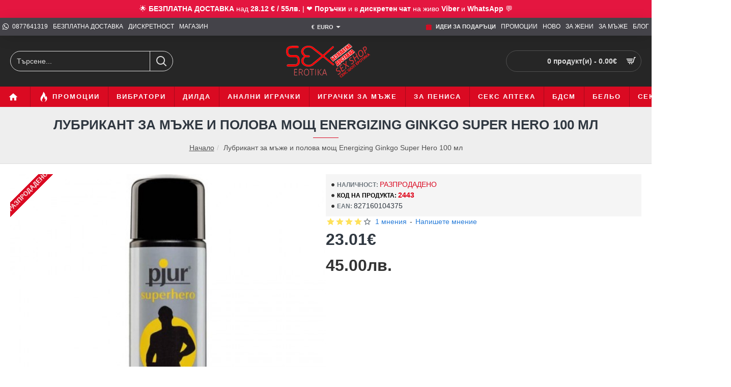

--- FILE ---
content_type: text/html; charset=utf-8
request_url: https://www.sex-erotika.com/lubrikant-muje-super-hero
body_size: 67230
content:
<!DOCTYPE html><html
dir="ltr" lang="bg" class="desktop no-touchevents mac chrome chrome131 webkit oc3 store-0 is-guest skin-1 no-wishlist no-compare route-product-product product-1591 layout-2 desktop-header-active header-desktop-classic header-mobile-2 sticky-menu mobile-sticky-default" data-ov="3.0.3.2" data-jv="3.2.0-rc.86-f89a43e7"><head
typeof="og:website"><meta
charset="UTF-8" ><meta
name="theme-color" content=""><meta
name="viewport" content="width=device-width, initial-scale=1, minimum-scale=1"><meta
http-equiv="X-UA-Compatible" content="IE=edge"><title>Лубрикант за мъжка полова мощ, възбуда и удължаване на сексуалният акт</title><base
href="https://www.sex-erotika.com/" ><meta
name="description" content="Лубрикант за мъжка полова мощ, възбуда и удължаване на сексуалният акт Energizing Ginkgo Super Hero Pjur 100 мл  цена с дискретна доставка и опаковка от Секс Шоп Еротика  разработен специално за мъже, които искат да впрегнат и удължат времето на половия а" ><meta
property="fb:app_id" content="533827756631770"><meta
property="og:type" content="product"><meta
property="og:title" content="Лубрикант за мъже и полова мощ Energizing Ginkgo Super Hero 100 мл"><meta
property="og:url" content="https://www.sex-erotika.com/lubrikant-muje-super-hero"><meta
property="og:image" content="https://www.sex-erotika.com/image/cache/catalog/Seks-Apteka/Energizing-Super-Hero/pjursuperhero-100-ml-bottle-600x315w.jpg"><meta
property="og:image:width" content="600"><meta
property="og:image:height" content="315"><meta
property="og:description" content="Лубрикант за мъжка полова мощ, възбуда и удължаване на сексуалният акт Energizing Ginkgo Super Hero 100 мл код: 2443 цена с дискретна доставка и опаковка от Секс Шоп Еротика
Лубрикант за мъжка полова мощ, възбуда и удължаване на сексуалният акт Energizing Ginkgo Super Hero Pjur 100 мл с гинко билоб"><meta
name="twitter:card" content="summary"><meta
name="twitter:site" content="@SexErotika"><meta
name="twitter:title" content="Лубрикант за мъже и полова мощ Energizing Ginkgo Super Hero 100 мл"><meta
name="twitter:image" content="https://www.sex-erotika.com/image/cache/catalog/Seks-Apteka/Energizing-Super-Hero/pjursuperhero-100-ml-bottle-200x200.jpg"><meta
name="twitter:image:width" content="200"><meta
name="twitter:image:height" content="200"><meta
name="twitter:description" content="Лубрикант за мъжка полова мощ, възбуда и удължаване на сексуалният акт Energizing Ginkgo Super Hero 100 мл код: 2443 цена с дискретна доставка и опаковка от Секс Шоп Еротика
Лубрикант за мъжка полова мощ, възбуда и удължаване на сексуалният акт Energizing Ginkgo Super Hero Pjur 100 мл с гинко билоб"><link
href="catalog/view/theme/journal3/icons/fonts/icomoon.woff2?v=762176a4d7" rel="preload" as="font" type="font/woff2" crossorigin="anonymous"><link
href="catalog/view/theme/journal3/assets/b9871dae1190f940673b4fd1cf3dec15.css?v=f89a43e7" rel="preload" as="style"><link
href="https://www.sex-erotika.com/lubrikant-muje-super-hero" rel="canonical" ><link
href="https://www.sex-erotika.com/image/catalog/z-new-logo/favivoni/favicon_128x128.png" rel="icon" > <script>window['Journal'] = {"isPopup":false,"isLoginPopup":false,"isRegisterPopup":false,"isQuickviewPopup":false,"isOptionsPopup":false,"isPhone":false,"isTablet":false,"isDesktop":true,"isTouch":false,"isAdmin":false,"isRTL":false,"ocv":3,"admin_url":null,"route_separator":"\/","add_cart_url":"index.php?route=checkout\/cart\/add","edit_cart_url":"index.php?route=checkout\/cart\/edit","remove_cart_url":"index.php?route=checkout\/cart\/remove","info_cart_url":"index.php?route=common\/cart\/info ul li","add_wishlist_url":"index.php?route=account\/wishlist\/add","add_compare_url":"index.php?route=product\/compare\/add","filterScrollTop":false,"filterUrlValuesSeparator":",","performanceCSSDefer":false,"performanceCSSInline":false,"performanceJSDefer":false,"countdownDay":"\u0414\u043d\u0438","countdownHour":"\u0427\u0430\u0441\u0430","countdownMin":"\u041c\u0438\u043d","countdownSec":"\u0421\u0435\u043a","globalPageHideColumnLeftAt":1024,"globalPageHideColumnRightAt":1024,"scrollTop":true,"scrollToTop":false,"notificationHideAfter":2000,"stepperStatus":true,"stepperDecimals":0,"quickviewPageStyleCloudZoomStatus":true,"quickviewPageStyleAdditionalImagesCarousel":false,"quickviewPageStyleAdditionalImagesCarouselStyleSpeed":500,"quickviewPageStyleAdditionalImagesCarouselStyleAutoPlay":false,"quickviewPageStyleAdditionalImagesCarouselStylePauseOnHover":true,"quickviewPageStyleAdditionalImagesCarouselStyleDelay":3000,"quickviewPageStyleAdditionalImagesCarouselStyleLoop":false,"quickviewPageStyleAdditionalImagesHeightAdjustment":5,"quickviewPageStyleProductStockUpdate":false,"quickviewPageStylePriceUpdate":false,"quickviewPageStyleOptionsSelect":"none","quickviewPageStyleButtonsDisplay":"fixed","quickviewText":"Quickview","rippleStatus":false,"rippleSelectors":".btn","mobileHeaderAt":1024,"subcategoriesCarouselStyleSpeed":500,"subcategoriesCarouselStyleAutoPlay":false,"subcategoriesCarouselStylePauseOnHover":true,"subcategoriesCarouselStyleDelay":3000,"subcategoriesCarouselStyleLoop":false,"productPageStyleImageCarouselStyleSpeed":500,"productPageStyleImageCarouselStyleAutoPlay":false,"productPageStyleImageCarouselStylePauseOnHover":true,"productPageStyleImageCarouselStyleDelay":3000,"productPageStyleImageCarouselStyleLoop":false,"productPageStyleCloudZoomStatus":true,"productPageStyleCloudZoomPosition":"inner","productPageStyleOpenThumbInGallery":false,"productPageStyleGalleryThumbToggleStatus":false,"productPageStyleAdditionalImagesCarousel":false,"productPageStyleAdditionalImagesCarouselStyleSpeed":500,"productPageStyleAdditionalImagesCarouselStyleAutoPlay":true,"productPageStyleAdditionalImagesCarouselStylePauseOnHover":true,"productPageStyleAdditionalImagesCarouselStyleDelay":3000,"productPageStyleAdditionalImagesCarouselStyleLoop":false,"productPageStyleAdditionalImagesHeightAdjustment-hold":"","productPageStyleProductStockUpdate":false,"productPageStylePriceUpdate":false,"productPageStyleOptionsSelect":"none","infiniteScrollStatus":true,"infiniteScrollOffset":2,"infiniteScrollLoadPrev":"\u0417\u0430\u0440\u0435\u0434\u0438 \u043f\u0440\u0435\u0434\u0438\u0448\u043d\u0438 \u043f\u0440\u043e\u0434\u0443\u043a\u0442\u0438","infiniteScrollLoadNext":"\u0417\u0430\u0440\u0435\u0434\u0438 \u043e\u0449\u0435 \u043f\u0440\u043e\u0434\u0443\u043a\u0442\u0438","infiniteScrollLoading":"\u0417\u0430\u0440\u0435\u0436\u0434\u0430\u043d\u0435...","infiniteScrollNoneLeft":"\u041d\u044f\u043c\u0430 \u043f\u043e\u0432\u0435\u0447\u0435 \u043f\u0440\u043e\u0434\u0443\u043a\u0442\u0438 \u043d\u0430 \u0442\u0430\u0437\u0438 \u0441 \u0442\u0440\u0430\u043d\u0438\u0446\u0430","loginUrl":"https:\/\/www.sex-erotika.com\/index.php?route=account\/login","checkoutUrl":"https:\/\/www.sex-erotika.com\/index.php?route=checkout\/checkout","header_notice":{"m":56,"c":"833e042c","o":{"cookie":"833e042c","ease":"easeOutQuart","duration":800}},"columnsCount":0,"mobile_header_active":false,"headerMobileHeight":60,"headerMobileStickyStatus":true,"stickyMobileLayout":"default","headerMobileTopBarHeight":35,"headerMobileTopBarVisibility":true,"cartDropdown":true,"headerHeight":100,"headerMainMenuFullHeightTop":false,"headerMainMenuFullHeightNew":true,"mobileMenu1":false,"mobileMenu2":false,"mobileMenuOn":"","mobileMenuMenus":"menu-1","searchStyleSearchAutoSuggestStatus":true,"searchStyleSearchAutoSuggestDescription":true,"searchStyleSearchAutoSuggestSubCategories":true,"headerMiniSearchDisplay":"default","stickyStatus":true,"stickyFullHomePadding":false,"stickyFullHomePaddingAll":false,"stickyAt-hold":"","stickyHeightNew":"","headerTopBarHeight":35,"topBarStatus":true,"headerType":"classic","assets":{"countdown":["catalog\/view\/theme\/journal3\/lib\/countdown\/jquery.countdown.min.js?v=f89a43e7"],"imagezoom":["catalog\/view\/theme\/journal3\/lib\/imagezoom\/imagezoom.min.css?v=f89a43e7","catalog\/view\/theme\/journal3\/lib\/imagezoom\/jquery.imagezoom.min.js?v=f89a43e7"],"fancybox":["catalog\/view\/theme\/journal3\/lib\/fancybox\/fancybox.min.css?v=f89a43e7","catalog\/view\/theme\/journal3\/lib\/fancybox\/fancybox.min.js?v=f89a43e7"],"masterslider":[],"swiper":["catalog\/view\/theme\/journal3\/lib\/swiper\/swiper.min.css?v=f89a43e7","catalog\/view\/theme\/journal3\/lib\/swiper\/swiper.min.js?v=f89a43e7"],"swiper-latest":[],"typeahead":["catalog\/view\/theme\/journal3\/lib\/typeahead\/typeahead.jquery.min.js?v=f89a43e7"],"smoothscroll":["catalog\/view\/theme\/journal3\/lib\/smoothscroll\/smoothscroll.min.js?v=f89a43e7"],"datetimepicker":[],"countup":[]}};</script> <script>/* src: catalog/view/theme/journal3/lib/lozad/lozad.min.js */
!function(t,e){"object"==typeof exports&&"undefined"!=typeof module?module.exports=e():"function"==typeof define&&define.amd?define(e):t.lozad=e()}(this,function(){"use strict";var t="undefined"!=typeof document&&document.documentMode,e=function(t){return window&&window[t]},r=["data-iesrc","data-alt","data-src","data-srcset","data-background-image","data-toggle-class"],a={rootMargin:"0px",threshold:0,enableAutoReload:!1,load:function(e){if("picture"===e.nodeName.toLowerCase()){var r=e.querySelector("img"),a=!1;null===r&&(r=document.createElement("img"),a=!0),t&&e.getAttribute("data-iesrc")&&(r.src=e.getAttribute("data-iesrc")),e.getAttribute("data-alt")&&(r.alt=e.getAttribute("data-alt")),a&&e.append(r)}if("video"===e.nodeName.toLowerCase()&&!e.getAttribute("data-src")&&e.children){for(var o=e.children,i=void 0,n=0;n<=o.length-1;n++)(i=o[n].getAttribute("data-src"))&&(o[n].src=i);e.load()}e.getAttribute("data-poster")&&(e.poster=e.getAttribute("data-poster")),e.getAttribute("data-src")&&(e.src=e.getAttribute("data-src")),e.getAttribute("data-srcset")&&e.setAttribute("srcset",e.getAttribute("data-srcset"));var d=",";if(e.getAttribute("data-background-delimiter")&&(d=e.getAttribute("data-background-delimiter")),e.getAttribute("data-background-image"))e.style.backgroundImage="url('"+e.getAttribute("data-background-image").split(d).join("'),url('")+"')";else if(e.getAttribute("data-background-image-set")){var u=e.getAttribute("data-background-image-set").split(d),g=u[0].substr(0,u[0].indexOf(" "))||u[0];g=-1===g.indexOf("url(")?"url("+g+")":g,1===u.length?e.style.backgroundImage=g:e.setAttribute("style",(e.getAttribute("style")||"")+"background-image: "+g+"; background-image: -webkit-image-set("+u+"); background-image: image-set("+u+")")}e.getAttribute("data-toggle-class")&&e.classList.toggle(e.getAttribute("data-toggle-class"))},loaded:function(){}};function o(t){t.setAttribute("data-loaded",!0)}var i=function(t){return"true"===t.getAttribute("data-loaded")},n=function(t){var e=1<arguments.length&&void 0!==arguments[1]?arguments[1]:document;return t instanceof Element?[t]:t instanceof NodeList?t:e.querySelectorAll(t)};return function(){var t,d,u,g=0<arguments.length&&void 0!==arguments[0]?arguments[0]:".lozad",s=1<arguments.length&&void 0!==arguments[1]?arguments[1]:{},c=Object.assign({},a,s),l=c.root,b=c.rootMargin,f=c.threshold,m=c.enableAutoReload,A=c.load,v=c.loaded,h=void 0,p=void 0;e("IntersectionObserver")&&(h=new IntersectionObserver((t=A,d=v,function(e,r){e.forEach(function(e){(0<e.intersectionRatio||e.isIntersecting)&&(r.unobserve(e.target),i(e.target)||(t(e.target),o(e.target),d(e.target)))})}),{root:l,rootMargin:b,threshold:f})),e("MutationObserver")&&m&&(p=new MutationObserver((u=A,function(t){t.forEach(function(t){i(t.target)&&"attributes"===t.type&&-1<r.indexOf(t.attributeName)&&u(t.target)})})));for(var k,y=n(g,l),w=0;w<y.length;w++)(k=y[w]).getAttribute("data-placeholder-background")&&(k.style.background=k.getAttribute("data-placeholder-background"));return{observe:function(){for(var t=n(g,l),e=0;e<t.length;e++)i(t[e])||(h?(p&&m&&p.observe(t[e],{subtree:!0,attributes:!0,attributeFilter:r}),h.observe(t[e])):(A(t[e]),o(t[e]),v(t[e])))},triggerLoad:function(t){i(t)||(A(t),o(t),v(t))},observer:h,mutationObserver:p}}});
/* src: catalog/view/theme/journal3/lib/loadjs/loadjs.min.js */
loadjs=function(){var h=function(){},c={},u={},f={};function o(e,n){if(e){var r=f[e];if(u[e]=n,r)for(;r.length;)r[0](e,n),r.splice(0,1)}}function l(e,n){e.call&&(e={success:e}),n.length?(e.error||h)(n):(e.success||h)(e)}function d(r,t,s,i){var c,o,e=document,n=s.async,u=(s.numRetries||0)+1,f=s.before||h,l=r.replace(/[\?|#].*$/,""),a=r.replace(/^(css|img)!/,"");i=i||0,/(^css!|\.css$)/.test(l)?((o=e.createElement("link")).rel="stylesheet",o.href=a,(c="hideFocus"in o)&&o.relList&&(c=0,o.rel="preload",o.as="style")):/(^img!|\.(png|gif|jpg|svg|webp)$)/.test(l)?(o=e.createElement("img")).src=a:((o=e.createElement("script")).src=r,o.async=void 0===n||n),!(o.onload=o.onerror=o.onbeforeload=function(e){var n=e.type[0];if(c)try{o.sheet.cssText.length||(n="e")}catch(e){18!=e.code&&(n="e")}if("e"==n){if((i+=1)<u)return d(r,t,s,i)}else if("preload"==o.rel&&"style"==o.as)return o.rel="stylesheet";t(r,n,e.defaultPrevented)})!==f(r,o)&&e.head.appendChild(o)}function r(e,n,r){var t,s;if(n&&n.trim&&(t=n),s=(t?r:n)||{},t){if(t in c)throw"LoadJS";c[t]=!0}function i(n,r){!function(e,t,n){var r,s,i=(e=e.push?e:[e]).length,c=i,o=[];for(r=function(e,n,r){if("e"==n&&o.push(e),"b"==n){if(!r)return;o.push(e)}--i||t(o)},s=0;s<c;s++)d(e[s],r,n)}(e,function(e){l(s,e),n&&l({success:n,error:r},e),o(t,e)},s)}if(s.returnPromise)return new Promise(i);i()}return r.ready=function(e,n){return function(e,r){e=e.push?e:[e];var n,t,s,i=[],c=e.length,o=c;for(n=function(e,n){n.length&&i.push(e),--o||r(i)};c--;)t=e[c],(s=u[t])?n(t,s):(f[t]=f[t]||[]).push(n)}(e,function(e){l(n,e)}),r},r.done=function(e){o(e,[])},r.reset=function(){c={},u={},f={}},r.isDefined=function(e){return e in c},r}();
/* src: catalog/view/theme/journal3/js/head.js */
(function(){const documentClassList=document.documentElement.classList;if(Journal['isDesktop']&&(('ontouchstart'in window)||(navigator.maxTouchPoints>0)||(navigator.msMaxTouchPoints>0))){let timeout;document.addEventListener('touchstart',function(){if(timeout){clearTimeout(timeout);}
Journal['isTouch']=true;documentClassList.remove('no-touchevents');documentClassList.add('touchevents');timeout=setTimeout(function(){Journal['isTouch']=false;documentClassList.add('no-touchevents');documentClassList.remove('touchevents');},400);});}
if(!(function(){const flex=document.createElement('div');flex.style.display='flex';flex.style.flexDirection='column';flex.style.rowGap='1px';flex.appendChild(document.createElement('div'));flex.appendChild(document.createElement('div'));document.documentElement.appendChild(flex);const isSupported=flex.scrollHeight===1;flex.parentNode.removeChild(flex);return isSupported;})()){documentClassList.add('no-flexbox-gap');}
document.addDelegatedEventListener=function(eventName,elementSelector,handler){document.addEventListener(eventName,function(e){for(let target=e.target;target&&target!==this;target=target.parentNode){if(target.matches(elementSelector)){handler.call(target,e);break;}}},false);}
if(Journal['isDesktop']&&documentClassList.contains('safari')&&!documentClassList.contains('ipad')&&navigator.maxTouchPoints&&navigator.maxTouchPoints>2){window.fetch('index.php?route=journal3/journal'+Journal['route_separator']+'device_detect',{method:'POST',body:'device=ipad',headers:{'Content-Type':'application/x-www-form-urlencoded'}}).then(function(data){return data.json();}).then(function(data){if(data.response.reload){window.location.reload();}});}
if(Journal['isDesktop']){if(window.localStorage.getItem('j-editor')!=='hidden'){documentClassList.add('admin-bar-visible');}}})();(function(){if(Journal['isPopup']){return;}
const documentClassList=document.documentElement.classList;if(Journal['mobile_header_active']||!Journal['cartDropdown']){document.addEventListener('DOMContentLoaded',function(){const wrapper=document.querySelector('.mobile-cart-content-wrapper');const cart_content=document.querySelector('.cart-content > ul');const cart=document.querySelector('#cart');if(wrapper&&cart_content){wrapper.appendChild(cart_content);cart.classList.remove('dropdown');const trigger=document.querySelector('#cart > a');trigger.removeAttribute('data-toggle');trigger.setAttribute('data-off-canvas','mobile-cart-content-container');}});}
if(Journal['mobile_header_active']){return;}
const wrappers=['search','cart','logo','language','currency'];const mobileHeaderMedia=window.matchMedia('(max-width: '+Math.max(parseInt(Journal['mobileHeaderAt'],10),540)+'px)');function callback(){const event=document.createEvent('CustomEvent');if(mobileHeaderMedia.matches){mobileClasses();mobileHeader();mobileCart();event.initEvent('JournalMobileHeaderActive');}else{desktopClasses();desktopHeader();desktopCart();event.initEvent('JournalDesktopHeaderActive');}
document.dispatchEvent(event);}
mobileHeaderMedia.addListener(callback);if(mobileHeaderMedia.matches){mobileClasses();}
if(mobileHeaderMedia.matches){document.addEventListener('DOMContentLoaded',function(){callback();});}
function mobileClasses(){documentClassList.add('mobile-header-active');documentClassList.remove('desktop-header-active');}
function desktopClasses(){documentClassList.add('desktop-header-active');documentClassList.remove('mobile-header-active');}
function mobileHeader(){Object.keys(wrappers).forEach(function(k){const element=document.querySelector('#'+wrappers[k]);const wrapper=document.querySelector('.mobile-'+wrappers[k]+'-wrapper');if(element&&wrapper){wrapper.appendChild(element);}});const search=document.querySelector('#search');const cart=document.querySelector('#cart');if(search&&(Journal['searchStyle']==='full')){search.classList.remove('full-search');search.classList.add('mini-search');}
if(cart&&(Journal['cartStyle']==='full')){cart.classList.remove('full-cart');cart.classList.add('mini-cart');}
if(cart&&Journal['cartDropdown']){cart.classList.remove('dropdown');const trigger=document.querySelector('#cart > a');trigger.removeAttribute('data-toggle');trigger.setAttribute('data-off-canvas','mobile-cart-content-container');}}
function desktopHeader(){Object.keys(wrappers).forEach(function(k){const element=document.querySelector('#'+wrappers[k]);const wrapper=document.querySelector('.desktop-'+wrappers[k]+'-wrapper');if(element&&wrapper){wrapper.appendChild(element);}});const search=document.querySelector('#search');const cart=document.querySelector('#cart');if(search&&(Journal['searchStyle']==='full')){search.classList.remove('mini-search');search.classList.add('full-search');}
if(cart&&(Journal['cartStyle']==='full')){cart.classList.remove('mini-cart');cart.classList.add('full-cart');}
if(cart&&Journal['cartDropdown']){cart.classList.add('dropdown');const trigger=document.querySelector('#cart > a');trigger.setAttribute('data-toggle','dropdown');trigger.removeAttribute('data-off-canvas');}
documentClassList.remove('mobile-cart-content-container-open');documentClassList.remove('mobile-main-menu-container-open');documentClassList.remove('mobile-filter-container-open');documentClassList.remove('mobile-overlay');}
function mobileCart(){const wrapper=document.querySelector('.mobile-cart-content-wrapper');const cart_content=document.querySelector('.cart-content > ul');if(wrapper&&cart_content){wrapper.appendChild(cart_content);}}
function desktopCart(){const wrapper=document.querySelector('#cart-content');const cart_content=document.querySelector('.mobile-cart-content-wrapper > ul');if(wrapper&&cart_content){wrapper.appendChild(cart_content);}}})();(function(){if(Journal['isPopup']){return;}
if(!Journal['mobileMenuOn']){return;}
const documentClassList=document.documentElement.classList;const mobileMenuMedia=window.matchMedia('(max-width: '+Math.max(parseInt(Journal['mobileMenuOn'],10),540)+'px)');let selectors;let classes=['mobile-menu-active'];if(Journal['mobileMenuMenus']==='menu-1'){selectors='#main-menu';classes.push('mobile-menu-1-active');}else if(Journal['mobileMenuMenus']==='menu-2'){selectors='#main-menu-2';classes.push('mobile-menu-2-active');}else{selectors='#main-menu, #main-menu-2';classes.push('mobile-menu-1-active');classes.push('mobile-menu-2-active');}
function callback(){if(mobileMenuMedia.matches){const wrapper=document.querySelector('.desktop-mobile-main-menu-wrapper');const contents=document.querySelectorAll(selectors);if(wrapper&&contents.length){contents.forEach(function(content){wrapper.appendChild(content);content.querySelectorAll('template').forEach(function(element){Journal.template(element);});content.querySelectorAll('.main-menu .dropdown-toggle').forEach(function(element){element.classList.remove('dropdown-toggle');element.classList.add('collapse-toggle');element.removeAttribute('data-toggle');});content.querySelectorAll('.main-menu .dropdown-menu').forEach(function(element){element.classList.remove('dropdown-menu');element.classList.remove('j-dropdown');element.classList.add('collapse');});content.classList.add('accordion-menu');});Journal.lazy();}
classes.forEach(function(cls){documentClassList.add(cls);});}else{const wrapper=document.querySelector('.desktop-main-menu-wrapper');const contents=document.querySelectorAll(selectors);if(wrapper&&contents.length){contents.forEach(function(content){wrapper.appendChild(content);content.querySelectorAll('.main-menu .collapse-toggle').forEach(function(element){element.classList.add('dropdown-toggle');element.classList.remove('collapse-toggle');element.setAttribute('data-toggle','dropdown-hover');});content.querySelectorAll('.main-menu .collapse').forEach(function(element){element.classList.add('dropdown-menu');element.classList.add('j-dropdown');element.classList.remove('collapse');});content.classList.remove('accordion-menu');});const $mm1=document.querySelector('#main-menu');const $mm2=document.querySelector('#main-menu-2');if($mm1&&$mm2){wrapper.insertBefore($mm1,$mm2);}}
documentClassList.remove('desktop-mobile-main-menu-container-open');documentClassList.remove('mobile-overlay');classes.forEach(function(cls){documentClassList.remove(cls);});}}
mobileMenuMedia.addListener(callback);if(mobileMenuMedia.matches){classes.forEach(function(cls){documentClassList.add(cls);});}
if(mobileMenuMedia.matches){document.addEventListener('DOMContentLoaded',function(){callback();});}})();(function(){if(Journal['isPopup']){return;}
const documentClassList=document.documentElement.classList;Journal['globalPageHideColumnLeftAt']=Math.max(+Journal['globalPageHideColumnLeftAt']||0,100);Journal['globalPageHideColumnRightAt']=Math.max(+Journal['globalPageHideColumnRightAt']||0,100);const columnMedias={left:window.matchMedia('(max-width: '+Journal['globalPageHideColumnLeftAt']+'px)'),right:window.matchMedia('(max-width: '+Journal['globalPageHideColumnRightAt']+'px)')}
function callback(){Object.keys(columnMedias).forEach(function(key){if(columnMedias[key].matches){documentClassList.add(key+'-column-disabled');mobileFilter(key);}else{documentClassList.remove(key+'-column-disabled');desktopFilter(key);}});}
Object.keys(columnMedias).forEach(function(key){if(columnMedias[key].matches){documentClassList.add(key+'-column-disabled');}
columnMedias[key].addListener(callback);});document.addEventListener('DOMContentLoaded',function(){callback();});function mobileFilter(column){const element=document.querySelector('#column-'+column+' #filter');const wrapper=document.querySelector('.mobile-filter-wrapper');if(element&&wrapper){documentClassList.add('mobile-filter-active');wrapper.appendChild(element);}}
function desktopFilter(column){const element=document.querySelector('#filter');const wrapper=document.querySelector('#column-'+column+' .desktop-filter-wrapper');if(element&&wrapper){documentClassList.remove('mobile-filter-active');documentClassList.remove('mobile-filter-container-open');wrapper.appendChild(element);}}})();(function(){const style=document.createElement('style');const documentClassList=document.documentElement.classList;document.head.appendChild(style);if(Journal['popup']){if(localStorage.getItem('p-'+Journal['popup']['c'])){document.addEventListener('DOMContentLoaded',function(){document.querySelector('.popup-wrapper').remove();});}else{if(Journal['popup']['o']['showAfter']){setTimeout(function(){documentClassList.add('popup-open','popup-center');},Journal['popup']['o']['showAfter']);}else{documentClassList.add('popup-open','popup-center');}
if(Journal['popup']['o']['hideAfter']){setTimeout(function(){documentClassList.remove('popup-open','popup-center');},Journal['popup']['o']['hideAfter']);}}}
document.addEventListener('click',function(e){if(e.target.matches('.popup-close, .popup-bg-closable, .btn-popup:not([href]), .btn-popup:not([href]) span')){const $popup_wrapper=document.querySelector('.popup-wrapper');const $checkbox=document.querySelector('.popup-wrapper .popup-footer input[type="checkbox"]');const options=$popup_wrapper.dataset.options?JSON.parse($popup_wrapper.dataset.options):null;if($checkbox&&options&&options.cookie){if($checkbox.checked){localStorage.setItem('p-'+options.cookie,'1');}else{localStorage.removeItem('p-'+options.cookie);}}
documentClassList.remove('popup-open','popup-center','popup-iframe-loaded');setTimeout(function(){$popup_wrapper.remove();},500);}});document.addEventListener('keydown',function(e){if(e.key==='Escape'){const $popup_wrapper=document.querySelector('.popup-wrapper');const $checkbox=document.querySelector('.popup-wrapper .popup-footer input[type="checkbox"]');const options=$popup_wrapper.dataset.options?JSON.parse($popup_wrapper.dataset.options):null;if($checkbox&&options&&options.cookie){if($checkbox.checked){localStorage.setItem('p-'+options.cookie,'1');}else{localStorage.removeItem('p-'+options.cookie);}}
documentClassList.remove('popup-open','popup-center');setTimeout(function(){$popup_wrapper.remove();},500);}});if(Journal['notification']){if(localStorage.getItem('n-'+Journal['notification']['c'])){style.sheet.insertRule('.module-notification-'+Journal['notification']['m']+'{ display:none !important }');}}
document.addEventListener('click',function(e){if(e.target.matches('.notification-close')){const $this=$(e.target);const height=$this.parent().outerHeight();$this.parent().next('div').css('margin-top',-height);$('.removed').removeClass('removed');$this.parent().addClass('fade-out').on('transitionend MSTransitionEnd webkitTransitionEnd oTransitionEnd',function(){$(this).next('div').addClass('removed').css('margin-top','');$(this).remove();});if(e.target.parentNode.classList.contains('module-notification')){localStorage.setItem('n-'+Journal['notification']['c'],'1');}}});if(Journal['header_notice']){if(localStorage.getItem('hn-'+Journal['header_notice']['c'])){style.sheet.insertRule('.module-header_notice-'+Journal['header_notice']['m']+'{ display:none !important }');}}
document.addDelegatedEventListener('click','.header-notice-close-button button',function(e){const $el=this.closest('.module-header_notice');const options=JSON.parse($el.dataset.options||'{}');if(options['cookie']){localStorage.setItem('hn-'+options['cookie'],'1');}
$el.style.height=$el.offsetHeight+'px';$el.style.transitionProperty='height';$el.style.transitionDuration=parseInt(Journal['header_notice']['o']['duration'])+'ms';$el.style.transitionTimingFunction=Journal['header_notice']['o']['ease'];$el.getClientRects();$el.style.height=0;document.documentElement.style.setProperty('--header-notice-height',0);});if(Journal['layout_notice']){if(localStorage.getItem('ln-'+Journal['layout_notice']['c'])){style.sheet.insertRule('.module-layout_notice-'+Journal['layout_notice']['m']+'{ display:none !important }');}}
document.addDelegatedEventListener('click','.layout-notice-close-button button',function(e){const $el=this.closest('.module-layout_notice');const options=JSON.parse($el.dataset.options||'{}');if(options['cookie']){localStorage.setItem('ln-'+options['cookie'],'1');}
$el.style.height=$el.offsetHeight+'px';$el.style.transitionProperty='height';$el.style.transitionDuration=parseInt(Journal['layout_notice']['o']['duration'])+'ms';$el.style.transitionTimingFunction=Journal['layout_notice']['o']['ease'];$el.getClientRects();$el.style.height=0;});})();(function(){Journal.load=function(urls,bundle,success){if(loadjs.isDefined(bundle)){loadjs.ready(bundle,{success:success});}else{loadjs(urls,bundle,{async:false,before:function(path,el){document.head.prepend(el);return false;},success:success});}};Journal.lazy=function(name,selector,options){window['__journal_lazy']=window['__journal_lazy']||{};if(arguments.length){window['__journal_lazy'][name]=lozad(selector,options);window['__journal_lazy'][name].observe();}else{Object.entries(window['__journal_lazy']).forEach(function(entry){entry[1].observe();});}};Journal.template=function(el){if(el.attributes.length){const div=document.createElement('div');div.innerHTML=el.innerHTML;for(let i=0;i<el.attributes.length;i++){div.setAttribute(el.attributes[i].name,el.attributes[i].value);}
el.parentNode.replaceChild(div,el);}else{const child=el.content.firstElementChild.cloneNode(true);el.parentNode.replaceChild(child,el);}
el.querySelectorAll('template').forEach(function(el){Journal.template(el);});};})();(function(){const classList=document.documentElement.classList;let stickyPos=0;function updateStickyPos(){if(classList.contains('desktop-header-active')){if(!Journal['headerMainMenuFullHeight']){const megaMenu=document.querySelector('.main-menu-item.mega-menu');if(megaMenu){megaMenu.style.setProperty('--item-height',megaMenu.offsetHeight);}}
if(classList.contains('sticky-default')){stickyPos=document.querySelector('.top-bar').offsetHeight;}else if(classList.contains('sticky-menu')){stickyPos=document.querySelector('.top-bar').offsetHeight+document.querySelector('.mid-bar').offsetHeight;}}else{stickyPos=document.querySelector('.mobile-top-bar').offsetHeight;}
const $hn=document.querySelector('.module-header_notice');if($hn&&$hn.offsetHeight){stickyPos+=$hn.offsetHeight;document.documentElement.style.setProperty('--header-notice-height',$hn.offsetHeight+'px');}}
if(Journal['stickyStatus']){document.addEventListener('JournalDesktopHeaderActive',function(e){updateStickyPos();});document.addEventListener('JournalMobileHeaderActive',function(e){updateStickyPos();});document.addEventListener('DOMContentLoaded',function(){updateStickyPos();});}
let scrollY=window.scrollY;let scrollDirection='';document.addEventListener('scroll',function(){let currentDirection='';if(window.scrollY>100&&window.scrollY>scrollY){currentDirection='down';}else if(window.scrollY>=(document.body.clientHeight-window.innerHeight)){currentDirection='down';}else{currentDirection='up';}
if(currentDirection!==scrollDirection){document.documentElement.setAttribute('data-scroll',currentDirection);}
if(classList.contains('mac')&&window.innerWidth>window.document.body.clientWidth&&scrollY>0){classList.add('mac-scroll');}
if(Journal['stickyStatus']){const stickyClass=classList.contains('desktop-header-active')?'header-sticky':'mobile-sticky';if(window.scrollY>stickyPos){classList.add(stickyClass);}else{classList.remove(stickyClass);}}
scrollY=window.scrollY;scrollDirection=currentDirection;});document.addEventListener('DOMContentLoaded',function(){if(classList.contains('mac')&&window.innerWidth>window.document.body.clientWidth){classList.add('mac-scroll');}});})();(function(){if(Journal['isPopup']){return;}
if(!Journal['mobile_header_active']){Journal.dropdownOffset=function(){const mainMenu=document.querySelectorAll('header [id*="main-menu"]');const dropdown=document.querySelectorAll('header [id*="main-menu"] > .j-menu > .dropdown');const megaMenu=document.querySelectorAll('header [id*="main-menu"] > .j-menu > .mega-menu');const megaMenuFull=document.querySelectorAll('header [id*="main-menu"] > .j-menu > .menu-fullwidth');const flyoutMenuItem=document.querySelectorAll('.flyout-menu > .j-menu > .flyout-menu-item.mega-menu > .j-dropdown');const $midBar=document.querySelector('header .mid-bar');let midBar=$midBar?$midBar.getBoundingClientRect().right:0;mainMenu.forEach(function(el){el.onscroll=function(e){el.style.setProperty('--scroll-offset',el.scrollLeft*(Journal['isRTL']?-1:1)+'px');}
dropdown.forEach(function(el){el.style.setProperty('--element-offset',(Journal['isRTL']?midBar-el.getBoundingClientRect().right:el.offsetLeft)+'px');el.style.setProperty('--element-width',el.clientWidth+'px');el.style.setProperty('--element-height',el.clientHeight+'px');});megaMenu.forEach(function(el){el.style.setProperty('--mega-menu-top-offset',el.getBoundingClientRect().top+'px');});megaMenuFull.forEach(function(el){el.style.setProperty('--mega-menu-full-offset',(Journal['isRTL']?window.innerWidth-el.getBoundingClientRect().right:el.getBoundingClientRect().left)+'px');});});}
window.addEventListener('resize',Journal['dropdownOffset']);document.addEventListener('DOMContentLoaded',Journal['dropdownOffset']);}
Journal.mobileDropdownOffset=function(){const mobileSecondaryMenu=document.querySelector('.mobile-secondary-menu');if(mobileSecondaryMenu){const mobileMenu=document.querySelectorAll('.mobile-secondary-menu .top-menu');const mobileDropdown=document.querySelectorAll('.mobile-secondary-menu .top-menu > .j-menu > .dropdown');const mobileMenuRight=document.querySelector('.mobile-secondary-menu').getBoundingClientRect().right;mobileMenu.forEach(function(el){el.onscroll=function(e){el.style.setProperty('--scroll-offset',el.scrollLeft*(Journal['isRTL']?-1:1)+'px');}
mobileDropdown.forEach(function(el){el.style.setProperty('--element-offset',(Journal['isRTL']?mobileMenuRight-el.getBoundingClientRect().right:el.offsetLeft)+'px');el.style.setProperty('--element-width',el.clientWidth+'px');el.style.setProperty('--element-height',el.clientHeight+'px');});});}}
window.addEventListener('resize',Journal['mobileDropdownOffset']);document.addEventListener('DOMContentLoaded',Journal['mobileDropdownOffset']);Journal.mobileOffCanvasDropdownOffset=function(){const mobileOffCanvasMenu=document.querySelector('.mobile-wrapper-top-menu');if(mobileOffCanvasMenu){const mobileOffCanvas=document.querySelectorAll('.mobile-wrapper-top-menu .top-menu');const mobileOffCanvasDropdown=document.querySelectorAll('.mobile-wrapper-top-menu .top-menu > .j-menu > .dropdown');const mobileOffCanvasRight=document.querySelector('.mobile-wrapper-top-menu').getBoundingClientRect().right;mobileOffCanvas.forEach(function(el){if(el.scrollWidth>el.parentElement.clientWidth){el.parentElement.classList.add('has-scroll');}else{el.parentElement.classList.remove('has-scroll');}
el.onscroll=function(e){el.style.setProperty('--scroll-offset',el.scrollLeft*(Journal['isRTL']?-1:1)+'px');if(el.scrollWidth>el.clientWidth){el.parentElement.classList.add('has-scroll');}else{el.parentElement.classList.remove('has-scroll');}
if(el.scrollLeft>=(el.scrollWidth-el.clientWidth-1)){el.parentElement.classList.add('no-scroll');}else{el.parentElement.classList.remove('no-scroll');}}
mobileOffCanvasDropdown.forEach(function(el){el.style.setProperty('--element-offset',(Journal['isRTL']?mobileOffCanvasRight-el.getBoundingClientRect().right:el.offsetLeft)+'px');el.style.setProperty('--element-width',el.clientWidth+'px');el.style.setProperty('--element-height',el.clientHeight+'px');});});}}
window.addEventListener('resize',Journal['mobileOffCanvasDropdownOffset']);document.addEventListener('DOMContentLoaded',Journal['mobileOffCanvasDropdownOffset']);Journal.mobileSearch=function(){const mobile1=document.querySelector('.mobile-header.mobile-1');if(mobile1){let mobileHeight=mobile1.clientHeight;mobile1.style.setProperty('--mobile-1-height',mobileHeight+'px');const miniSearch=document.querySelectorAll('.mobile-header.mobile-1 .mini-search #search');miniSearch.forEach(function(el){el.style.setProperty('--element-offset',el.offsetLeft+'px');el.style.setProperty('--element-width',el.clientWidth+'px');});}}
window.addEventListener('resize',Journal['mobileSearch']);document.addEventListener('DOMContentLoaded',Journal['mobileSearch']);})();(function(){if(Journal['isPopup']){return;}
Journal.tableScroll=function(){document.querySelectorAll('.table-responsive').forEach(function(el){if(el.scrollWidth>el.clientWidth){el.classList.add('table-scroll');}else{el.classList.remove('table-scroll');}});}
window.addEventListener('resize',Journal['tableScroll']);document.addEventListener('DOMContentLoaded',Journal['tableScroll']);})();</script> <link
href="catalog/view/theme/journal3/assets/b9871dae1190f940673b4fd1cf3dec15.css?v=f89a43e7" type="text/css" rel="stylesheet" media="screen" > <script>performance.mark('css');</script> <style data-id="icons">@font-face{font-family:'icomoon';src:url('catalog/view/theme/journal3/icons/fonts/icomoon.woff2?v=762176a4d7') format('woff2'),url('catalog/view/theme/journal3/icons/fonts/icomoon.woff?v=762176a4d7') format('woff'),url('catalog/view/theme/journal3/icons/fonts/icomoon.ttf?v=762176a4d7') format('truetype'),url('catalog/view/theme/journal3/icons/fonts/icomoon.svg?v=762176a4d7') format('svg');font-weight:400;font-style:normal;font-display:block}.icon{font-family:'icomoon' !important;speak:never;font-style:normal;font-weight:400;font-variant:normal;text-transform:none;line-height:1;-webkit-font-smoothing:antialiased;-moz-osx-font-smoothing:grayscale}</style><style data-id="variables">:root { --header: rgba(255, 255, 255, 1); --accent-3: rgba(39, 124, 217, 1); --accent-5: rgba(254, 225, 91, 1); --white: rgba(255, 255, 255, 1); --text-dark: rgba(48, 56, 65, 1); --transparent: rgba(0, 0, 0, 0); --accent-6: rgba(60, 196, 114, 1); --body: rgba(245, 245, 245, 1); --accent-1: rgba(218, 10, 34, 1); --neutral: rgba(109, 118, 125, 1); --border: rgba(221, 221, 221, 1); --text-light: rgba(238, 238, 238, 1); --accent-2: rgba(235, 102, 38, 1); --accent-4: rgba(53, 66, 174, 1); --footer: rgba(58, 71, 80, 1); --accent-7: rgba(196, 202, 253, 1); --text-shade: rgba(190, 190, 190, 1); --gray: rgba(80, 80, 80, 1); --night: rgba(17, 17, 17, 1) }</style><style data-id="settings">.blog-post .post-details .post-stats{white-space:nowrap;overflow-x:auto;overflow-y:hidden;-webkit-overflow-scrolling:touch;background-color:rgba(255,255,255,1);--background-color:rgba(255,255,255,1);margin-top:20px;--element-margin-top:20px;margin-bottom:20px;--element-margin-bottom:20px;padding:8px;--element-padding:8px;padding-right:12px;--element-padding-right:12px;padding-left:12px;--element-padding-left:12px;border-width:1px;border-style:solid;border-color:rgba(221,221,221,1)}.blog-post .post-details .post-stats .p-category{flex-wrap:nowrap;display:inline-flex}.mobile .blog-post .post-details .post-stats{overflow-x:scroll}.blog-post .post-details .post-stats::-webkit-scrollbar{-webkit-appearance:none;height:1px;height:5px;width:5px}.blog-post .post-details .post-stats::-webkit-scrollbar-track{background-color:#fff}.blog-post .post-details .post-stats::-webkit-scrollbar-thumb{background-color:#999;background-color:rgba(218,10,34,1)}.blog-post .post-details .post-stats .p-posted{display:none}.blog-post .post-details .post-stats .p-author{display:none}.blog-post .post-details .p-date{display:none}.blog-post .post-details .p-date-image{top:0;left:0;right:auto;bottom:auto}.p-date-image{color:rgba(255,255,255,1);font-weight:700;background-color:rgba(218,10,34,1);--background-color:rgba(218,10,34,1);margin:5px;--element-margin:5px}.p-date-image em{color:rgba(238,238,238,1)}.blog-post .post-details .post-stats .p-comment{display:inline-flex}.blog-post .post-details .post-stats .p-view{display:none}.post-content>p{margin-bottom:10px}.post-image{display:block;text-align:center;float:none}.post-content{column-count:initial;column-gap:50px;column-rule-color:rgba(221,221,221,1);column-rule-width:1px;column-rule-style:solid}.blog-post .tags{justify-content:center}.post-comments{margin-top:20px;--element-margin-top:20px}.post-comment{margin-bottom:30px;padding-bottom:15px;--element-padding-bottom:15px;border-width:0;border-bottom-width:1px;border-style:solid;border-color:rgba(221,221,221,1)}.post-reply{margin-top:15px;--element-margin-top:15px;margin-left:60px;--element-margin-left:60px;padding-top:20px;--element-padding-top:20px;border-width:0;border-top-width:1px;border-style:solid;border-color:rgba(221,221,221,1)}.user-avatar{display:none;margin-right:15px;--element-margin-right:15px;border-radius:50%}.module-blog_comments .side-image{display:none}.post-comment .user-name{font-size:18px;font-weight:700}.post-comment .user-data div{font-size:12px}.post-comment .user-site:before{transform:translate3d(-1px,0px,0)}.post-comment .user-data .user-date{display:none}.post-comment .user-data .user-time{display:none}.comment-form .form-group:not(.required){display:none}.user-data .user-site{display:none}.main-posts.post-grid.flex-grid>.post-layout{flex-grow:0}.main-posts.post-grid.ipr-grid .post-layout.swiper-slide{margin-right:0;width:calc((100% - 0*0px)/1 - .01px)}.main-posts.post-grid.ipr-grid .post-layout:not(.swiper-slide){padding:0;width:calc(100%/1 - .01px)}.one-column #content .main-posts.post-grid.ipr-grid .post-layout.swiper-slide{margin-right:20px;width:calc((100% - 2*20px)/3 - .01px)}.one-column #content .main-posts.post-grid.ipr-grid .post-layout:not(.swiper-slide){padding:10px;width:calc(100%/3 - .01px)}.two-column #content .main-posts.post-grid.ipr-grid .post-layout.swiper-slide{margin-right:0;width:calc((100% - 0*0px)/1 - .01px)}.two-column #content .main-posts.post-grid.ipr-grid .post-layout:not(.swiper-slide){padding:0;width:calc(100%/1 - .01px)}.side-column .main-posts.post-grid.ipr-grid .post-layout.swiper-slide{margin-right:0;width:calc((100% - 0*0px)/1 - .01px)}.side-column .main-posts.post-grid.ipr-grid .post-layout:not(.swiper-slide){padding:0;width:calc(100%/1 - .01px)}.main-posts.post-grid.ipr-grid{margin:-10px;--element-margin:-10px}.post-grid .post-thumb .image img{filter:grayscale(1)}.no-touchevents .post-grid .post-thumb:hover .image img{filter:grayscale(0);transform:scale(var(--scale-factor,1.1))}.post-grid .post-layout .post-thumb{flex-direction:column}.post-grid .post-thumb .name{display:flex;width:auto;margin-left:auto;margin-right:auto;justify-content:center;margin-left:auto;margin-right:auto;margin-top:10px;--element-margin-top:10px;margin-bottom:10px;--element-margin-bottom:10px}.post-grid .post-thumb .name a{white-space:nowrap;overflow:hidden;text-overflow:ellipsis;-webkit-line-clamp:2;font-size:16px;color:rgba(48,56,65,1);font-weight:700}.no-touchevents .post-grid .post-thumb .name a:hover{color:rgba(218,10,34,1)}.post-grid .post-thumb .description{display:var(--display);--display:block;white-space:normal;overflow:initial;text-overflow:initial;text-align:center;margin-bottom:10px;--element-margin-bottom:10px}.post-grid .post-thumb .button-group{display:flex;justify-content:center;margin-bottom:10px;--element-margin-bottom:10px}.post-grid .post-thumb .btn-read-more:before{display:none}.post-grid .post-thumb .btn-read-more:after{display:none;content:'\e5c8' !important;font-family:icomoon !important}.post-grid .post-thumb .btn-read-more .btn-text{display:inline-block;padding:0}.post-grid .post-thumb .post-stats{display:flex;color:rgba(238,238,238,1);justify-content:center;position:absolute;top:0;left:0;right:0;transform:translateY(-100%);background-color:rgba(0,0,0,.65);--background-color:rgba(0,0,0,.65);padding:7px;--element-padding:7px}.post-grid .post-thumb .p-date-image{top:0;left:0;right:auto;bottom:auto}.post-grid .post-thumb .post-stats .p-author{display:flex}.post-grid .post-thumb .image{display:block}.post-grid .post-thumb .p-date{display:none}.post-grid .post-thumb .post-stats .p-comment{display:flex}.post-grid .post-thumb .post-stats .p-view{display:none}.post-list.post-list .post-layout{--post-list-spacing:40px}.post-list .post-thumb .p-date-image{top:0;left:0;right:auto;bottom:auto}.post-list .post-thumb .image{display:block}.no-touchevents .post-list .post-thumb:hover .image img{transform:scale(1.15)}.post-list .post-thumb .caption{padding:15px;--element-padding:15px}.post-list .post-thumb .name{display:flex;width:auto;margin-left:auto;margin-right:auto;justify-content:flex-start;margin-left:0;margin-right:auto}.post-list .post-thumb .name a{white-space:normal;overflow:initial;text-overflow:initial;-webkit-line-clamp:2;font-size:18px;color:rgba(48,56,65,1);font-weight:700}.no-touchevents .post-list .post-thumb .name a:hover{color:rgba(218,10,34,1)}.post-list .post-thumb .description{display:block;color:rgba(109,118,125,1);padding-top:10px;--element-padding-top:10px;padding-bottom:10px;--element-padding-bottom:10px}.post-list .post-thumb .button-group{display:flex;justify-content:flex-start}.post-list .post-thumb .btn-read-more:before{display:inline-block}.post-list .post-thumb .btn-read-more .btn-text{display:inline-block;padding:0 .4em}.post-list .post-thumb .btn-read-more:after{content:'\e5c8' !important;font-family:icomoon !important}.post-list .post-thumb .post-stats{display:flex;font-size:14px;color:rgba(80,80,80,1);justify-content:flex-start;padding-bottom:5px;--element-padding-bottom:5px;margin:-15px;--element-margin:-15px;margin-bottom:5px;--element-margin-bottom:5px;margin-left:0;--element-margin-left:0px}.post-list .post-thumb .post-stats .p-author{display:block}.post-list .post-thumb .p-date{display:none}.post-list .post-thumb .post-stats .p-comment{display:block}.post-list .post-thumb .post-stats .p-view{display:none}.blog-feed span{display:block;color:rgba(235,102,38,1) !important}.blog-feed{display:none;margin-right:30px}.blog-feed:before{content:'\f143' !important;font-family:icomoon !important;font-size:14px;color:rgba(235,102,38,1)}.no-touchevents .blog-feed:hover span{color:rgba(39,124,217,1) !important}.countdown{font-size:16px;color:rgba(255,255,255,1);font-weight:700;background-color:rgba(218,10,34,1);--background-color:rgba(218,10,34,1);padding:10px;--element-padding:10px;border-radius:3px;width:90%}.countdown div span{font-size:16px;color:rgba(255,255,255,1);font-weight:700}.countdown>div{border-style:solid;border-color:rgba(245,245,245,1);justify-content:center}.boxed-layout:not(.popup) .header{padding:0 20px}.boxed-layout:not(.popup) .breadcrumb{padding-left:20px;padding-right:20px}.boxed-layout:not(.popup) .page-title{padding-left:20px;padding-right:20px}:not(.boxed-layout) .global-wrapper:before{max-height:400px}body{--content-max-width:1400px;--side-cols-gap:20px;--col-l-width:240px;font-family:Helvetica Neue,Helvetica,Arial,sans-serif;font-weight:400;font-size:14px;line-height:1.5}.grid-col{--unit:1%}html:not(.popup) .global-wrapper,.module-header_notice{background-color:rgba(255,255,255,1);--background-color:rgba(255,255,255,1)}#content{padding-top:20px;--element-padding-top:20px;padding-bottom:20px;--element-padding-bottom:20px}.desktop #column-left>.grid-rows{max-height:none;overflow-y:initial}.desktop #column-right>.grid-rows{max-height:none;overflow-y:initial}.side-column{padding:20px;--element-padding:20px;padding-left:0;--element-padding-left:0px}#column-left{border-width:0;border-right-width:1px;border-style:solid;border-color:rgba(221,221,221,1)}#column-right{border-width:0;border-left-width:1px;border-style:solid;border-color:rgba(221,221,221,1);padding:20px;--element-padding:20px;padding-right:0;--element-padding-right:0px}h1,h2,h3,h4,h5,h6,.h1,.h2,.h3,.h4,.h5,.h6{font-family:Helvetica Neue,Helvetica,Arial,sans-serif;font-weight:400}a{color:rgba(39,124,217,1);display:inline-block}.no-touchevents a:hover{color:rgba(218,10,34,1)}p{font-size:15px;margin-bottom:15px;--element-margin-bottom:15px}h1,.h1{margin-bottom:20px;--element-margin-bottom:20px}h2,.h2{font-size:32px;margin-bottom:15px;--element-margin-bottom:15px}h3,.h3{margin-bottom:15px;--element-margin-bottom:15px}h4,.h4{font-weight:700;text-transform:uppercase;margin-bottom:15px;--element-margin-bottom:15px}h5,.h5{font-size:17px;font-weight:400;margin-bottom:15px;--element-margin-bottom:15px}h6,.h6{color:rgba(255,255,255,1);text-transform:uppercase;background-color:rgba(218,10,34,1);--background-color:rgba(218,10,34,1);padding:6px;--element-padding:6px;padding-right:10px;--element-padding-right:10px;padding-left:10px;--element-padding-left:10px;margin-bottom:15px;--element-margin-bottom:15px;display:inline-block}blockquote{font-family:Georgia,serif;font-weight:400;font-style:italic;padding:15px;--element-padding:15px;padding-top:10px;--element-padding-top:10px;padding-bottom:10px;--element-padding-bottom:10px;margin-top:15px;--element-margin-top:15px;margin-bottom:15px;--element-margin-bottom:15px;border-radius:3px;float:none;display:block;max-width:500px}blockquote:before{margin-left:auto;margin-right:auto;float:left;content:'\e98f' !important;font-family:icomoon !important;color:rgba(218,10,34,1);margin-right:10px;--element-margin-right:10px}hr{margin-top:20px;--element-margin-top:20px;margin-bottom:20px;--element-margin-bottom:20px;overflow:visible}hr:before{content:'\e993' !important;font-family:icomoon !important;font-size:20px;width:40px;height:40px;border-radius:50%}.drop-cap{font-family:Georgia,serif !important;font-weight:400 !important;font-size:60px !important;font-family:Georgia,serif;font-weight:700;margin-right:5px;--element-margin-right:5px}.amp:before{content:'\e901' !important;font-family:icomoon !important;font-size:25px;transform:translate3d(0px,5px,0)}.video-responsive{max-width:550px;margin-bottom:15px;--element-margin-bottom:15px}.dropdown.drop-menu>.j-dropdown{left:calc(var(--menu-item-gap,0px)/2);right:auto;transform:translate3d(0,var(--dropdown-from),0);align-items:flex-start;--align-scroll:var(--align-scroll-start,0);--translate-x:0}.dropdown.drop-menu:first-child>.j-dropdown{left:0;right:auto}.dropdown.drop-menu:last-child>.j-dropdown{left:calc(var(--menu-item-gap,0px)/2);right:auto}.dropdown.dropdown>.j-dropdown:before{--triangle-right:var(--triangle-right-offset,0px);--triangle-left:var(--triangle-left-offset,0px)}.dropdown.mega-custom>.j-dropdown{left:calc(var(--menu-item-gap,0px)/2);right:auto;transform:translate3d(0,var(--dropdown-from),0);align-items:flex-start;--align-scroll:var(--align-scroll-start,0);--translate-x:0}.dropdown.mega-custom:first-child>.j-dropdown{left:0;right:auto}.dropdown.mega-custom:last-child>.j-dropdown{left:calc(var(--menu-item-gap,0px)/2);right:auto}.dropdown.drop-menu.animating>.j-dropdown{--dropdown-from:0}.dropdown.mega-menu.animating>.j-dropdown{--dropdown-from:0}.dropdown.dropdown .j-menu>li>a,.dropdown.dropdown .j-menu>li>a>.links-text,.dropdown.dropdown .desktop-language-wrapper button,.dropdown.dropdown .desktop-currency-wrapper button,.dropdown.dropdown .mobile-language-wrapper button,.dropdown.dropdown .mobile-currency-wrapper button,.dropdown.dropdown #cart>a{font-size:13px;color:rgba(48,56,65,1)}.no-touchevents .dropdown.dropdown .j-menu>li:hover>a,.no-touchevents .dropdown.dropdown .j-menu>li:hover>a>.links-text,.dropdown.dropdown .j-menu>li.active>a>.links-text,.dropdown.dropdown .j-menu>li.open>a>.links-text,.dropdown.dropdown .j-menu>li.panel-active>a>.links-text,.no-touchevents .dropdown.dropdown #cart:hover>a,.no-touchevents .dropdown.dropdown .desktop-language-wrapper .dropdown:hover button,.no-touchevents .dropdown.dropdown .desktop-currency-wrapper .dropdown:hover button,.no-touchevents .dropdown.dropdown .mobile-language-wrapper .dropdown:hover button,.no-touchevents .dropdown.dropdown .mobile-currency-wrapper .dropdown:hover button{color:rgba(48,56,65,1)}.dropdown.dropdown .j-menu>li.main-menu-item>a>.links-text{--display:inline-block}.dropdown.dropdown .j-menu>li>a>.links-text>s{display:block;margin:.1em 0}.dropdown.dropdown .j-menu>.dropdown>a>.count-badge{margin-right:0}.dropdown.dropdown .j-menu>.dropdown>a>.count-badge+.open-menu+.menu-label{margin-left:7px}.dropdown.dropdown .j-menu>.dropdown>a:after{display:block}.dropdown.dropdown .j-menu>.dropdown>a{--dropdown-indicator:-8px}.dropdown.dropdown .j-menu>li>a>.links-text{max-width:var(--menu-max-width,none);white-space:nowrap;overflow:hidden;text-overflow:ellipsis;padding-bottom:1px}.dropdown.dropdown.language-currency .currency-title{max-width:var(--menu-max-width,none);white-space:nowrap;overflow:hidden;text-overflow:ellipsis}.dropdown.dropdown.language-currency .language-title{max-width:var(--menu-max-width,none);white-space:nowrap;overflow:hidden;text-overflow:ellipsis}.dropdown.dropdown .j-menu>li>a:before,.dropdown.dropdown .j-menu>li>a .links-text em{margin-right:7px;--element-margin-right:7px}.dropdown.dropdown .j-menu>li>a:before{min-width:20px;font-size:18px}.dropdown.dropdown .j-menu>li>a,.dropdown.dropdown .desktop-language-wrapper button,.dropdown.dropdown .desktop-currency-wrapper button,.dropdown.dropdown .mobile-language-wrapper button,.dropdown.dropdown .mobile-currency-wrapper button{background-color:rgba(255,255,255,1);--background-color:rgba(255,255,255,1)}.no-touchevents .dropdown.dropdown .j-menu>li:hover>a,.dropdown.dropdown .j-menu>li.active>a,.dropdown.dropdown .j-menu>li.open>a,.dropdown.dropdown .j-menu>li.panel-active>a,.no-touchevents .dropdown.dropdown .desktop-language-wrapper .dropdown:hover button,.no-touchevents .dropdown.dropdown .desktop-currency-wrapper .dropdown:hover button,.no-touchevents .dropdown.dropdown .mobile-language-wrapper .dropdown:hover button,.no-touchevents .dropdown.dropdown .mobile-currency-wrapper .dropdown:hover button{background-color:rgba(245,245,245,1);--background-color:rgba(245,245,245,1)}.dropdown.dropdown .j-menu>li,.dropdown.dropdown.accordion-menu .menu-item>a+div,.dropdown.dropdown .accordion-menu .menu-item>a+div{border-color:rgba(238,238,238,1)}.dropdown.dropdown .j-menu>li>a{padding:10px;--element-padding:10px}.dropdown.dropdown .j-menu a .count-badge{display:inline-flex}.dropdown.dropdown .j-menu>li>a>.count-badge{position:relative;transform:none;margin-top:var(--margin-top,0px);left:initial}.dropdown.dropdown .j-menu>li{border-style:solid}.dropdown.dropdown:not(.mega-menu):not(#search) .j-dropdown .j-menu{background-color:rgba(255,255,255,1);--background-color:rgba(255,255,255,1)}.dropdown.dropdown:not(.mega-menu):not(#search)>.j-dropdown{--dropdown-width:200px;width:200px}.dropdown.dropdown:not(.mega-menu):not(#search):not(.panel-active) .j-menu{box-shadow:0 0 85px -10px rgba(0,0,0,.2)}.dropdown.dropdown:not(.mega-fullwidth)>.j-dropdown:not(#cart-content):before{display:block;opacity:1}.dropdown.dropdown:not(.mega-fullwidth)>.j-dropdown>.mega-menu-content{--dropdown-triangle:calc(var(--triangle-size,10px) + var(--triangle-top-distance,0px))}.dropdown.dropdown:not(.mega-fullwidth)>.tt-menu:before{display:block;--dropdown-triangle:calc(var(--triangle-size,10px) + var(--triangle-top-distance,0px))}.dropdown.dropdown:not(.mega-fullwidth)#cart-content:before{display:block}.dropdown.dropdown:not(.mega-fullwidth)>.j-dropdown:before,.dropdown.dropdown:not(.mega-fullwidth)>.tt-menu:before,.dropdown.dropdown:not(.mega-fullwidth)#cart-content:before{border-bottom-color:rgba(255,255,255,1)}legend{font-family:Helvetica Neue,Helvetica,Arial,sans-serif;font-weight:700;font-size:14px;color:rgba(48,56,65,1);text-transform:uppercase;margin-bottom:15px;--element-margin-bottom:15px;white-space:normal;overflow:initial;text-overflow:initial;-webkit-line-clamp:initial;text-align:left}legend:after{content:'';display:block;position:relative;margin-top:8px;margin-left:0;margin-right:auto}legend .page-title-text:after{content:'';display:block;position:relative;margin-top:8px;margin-left:0;margin-right:auto}legend .filter-title-text:after{content:'';display:block;position:relative;margin-top:8px;margin-left:0;margin-right:auto}legend:after,legend .page-title-text:after,legend .filter-title-text:after{width:50px;height:1px;background-color:rgba(218,10,34,1);--background-color:rgba(218,10,34,1)}legend .page-title-text{text-align:left}legend .filter-title-text{text-align:left}.title{font-family:Helvetica Neue,Helvetica,Arial,sans-serif;font-weight:700;font-size:14px;color:rgba(48,56,65,1);text-transform:uppercase;margin-bottom:15px;--element-margin-bottom:15px;white-space:normal;overflow:initial;text-overflow:initial;-webkit-line-clamp:initial;text-align:left}.title:after{content:'';display:block;position:relative;margin-top:8px;margin-left:0;margin-right:auto}.title .page-title-text:after{content:'';display:block;position:relative;margin-top:8px;margin-left:0;margin-right:auto}.title .filter-title-text:after{content:'';display:block;position:relative;margin-top:8px;margin-left:0;margin-right:auto}.title:after,.title .page-title-text:after,.title .filter-title-text:after{width:50px;height:1px;background-color:rgba(218,10,34,1);--background-color:rgba(218,10,34,1)}.title .page-title-text{text-align:left}.title .filter-title-text{text-align:left}html:not(.popup) .page-title{font-size:26px;color:rgba(48,56,65,1);text-align:center;background-color:rgba(238,238,238,1);--background-color:rgba(238,238,238,1);background-attachment:fixed;background-size:cover;padding:0;--element-padding:0px;padding-top:20px;--element-padding-top:20px;margin:0;--element-margin:0px;white-space:normal;overflow:initial;text-overflow:initial;-webkit-line-clamp:initial;text-align:center}html:not(.popup) .page-title:after{content:'';display:block;position:relative;margin-top:8px;margin-left:auto;margin-right:auto}html:not(.popup) .page-title .page-title-text:after{content:'';display:block;position:relative;margin-top:8px;margin-left:auto;margin-right:auto}html:not(.popup) .page-title .filter-title-text:after{content:'';display:block;position:relative;margin-top:8px;margin-left:auto;margin-right:auto}html:not(.popup) .page-title:after,html:not(.popup) .page-title .page-title-text:after,html:not(.popup) .page-title .filter-title-text:after{width:50px;height:1px;background-color:rgba(218,10,34,1);--background-color:rgba(218,10,34,1)}html:not(.popup) .page-title .page-title-text{text-align:center}html:not(.popup) .page-title .filter-title-text{text-align:center}.breadcrumbs{min-height:var(--min-height-top,var(--min-height));display:flex;background-color:rgba(238,238,238,1);--background-color:rgba(238,238,238,1);border-width:0;border-bottom-width:1px;border-style:solid;border-color:rgba(221,221,221,1)}html:not(.popup) .site-wrapper>.page-title .page-title-text{padding-left:var(--content-gutter,0px);padding-right:var(--content-gutter-right,var(--content-gutter,0px));max-width:var(--content-max-width,100%)}.site-wrapper>.page-title{order:-2;z-index:2}.module-title{font-family:Helvetica Neue,Helvetica,Arial,sans-serif;font-weight:700;font-size:14px;color:rgba(48,56,65,1);text-transform:uppercase;margin-bottom:15px;--element-margin-bottom:15px;white-space:normal;overflow:initial;text-overflow:initial;-webkit-line-clamp:initial;text-align:left}.module-title:after{content:'';display:block;position:relative;margin-top:8px;margin-left:0;margin-right:auto}.module-title .page-title-text:after{content:'';display:block;position:relative;margin-top:8px;margin-left:0;margin-right:auto}.module-title .filter-title-text:after{content:'';display:block;position:relative;margin-top:8px;margin-left:0;margin-right:auto}.module-title:after,.module-title .page-title-text:after,.module-title .filter-title-text:after{width:50px;height:1px;background-color:rgba(218,10,34,1);--background-color:rgba(218,10,34,1)}.module-title .page-title-text{text-align:left}.module-title .filter-title-text{text-align:left}.btn,.btn:visited{font-size:12px;color:rgba(255,255,255,1);text-transform:uppercase}.no-touchevents .btn:hover{color:rgba(255,255,255,1) !important;background-color:rgba(218,10,34,1);--background-color:rgba(218,10,34,1)}.btn:active,.no-touchevents .btn:hover:active{color:rgba(255,255,255,1) !important}.btn{--focus-color:rgba(255,255,255,1) !important;padding:12px;--element-padding:12px}.btn,.tooltip{background-color:rgba(48,56,65,1);--background-color:rgba(48,56,65,1)}.btn:active,.no-touchevents .btn:hover:active,.btn:focus:active,.no-touchevents .btn:focus:hover:active{background-color:rgba(34,184,155,1);--background-color:rgba(34,184,155,1)}.btn:focus{box-shadow:inset 0 0 20px rgba(0,0,0,.25)}.btn.btn.disabled:after{font-size:1em}.btn-secondary.btn,.btn-secondary.btn:visited{color:rgba(255,255,255,1)}.btn-secondary.btn,.btn-secondary.tooltip{background-color:rgba(254,225,91,1);--background-color:rgba(254,225,91,1)}.no-touchevents .btn-secondary.btn:hover{background-color:rgba(196,202,253,1);--background-color:rgba(196,202,253,1)}.btn-secondary.btn.btn.disabled:after{font-size:1em}.btn-success.btn,.btn-success.btn:visited{color:rgba(255,255,255,1)}.btn-success.btn,.btn-success.tooltip{background-color:rgba(60,196,114,1);--background-color:rgba(60,196,114,1)}.no-touchevents .btn-success.btn:hover{background-color:rgba(39,124,217,1);--background-color:rgba(39,124,217,1)}.btn-success.btn.btn.disabled:after{font-size:1em}.btn-danger.btn,.btn-danger.btn:visited{color:rgba(255,255,255,1)}.btn-danger.btn,.btn-danger.tooltip{background-color:rgba(218,10,34,1);--background-color:rgba(218,10,34,1)}.no-touchevents .btn-danger.btn:hover{background-color:rgba(53,66,174,1);--background-color:rgba(53,66,174,1)}.btn-danger.btn.btn.disabled:after{font-size:1em}.btn-warning.btn,.btn-warning.btn:visited{color:rgba(255,255,255,1)}.btn-warning.btn,.btn-warning.tooltip{background-color:rgba(254,225,91,1);--background-color:rgba(254,225,91,1)}.no-touchevents .btn-warning.btn:hover{background-color:rgba(196,202,253,1);--background-color:rgba(196,202,253,1)}.btn-warning.btn.btn.disabled:after{font-size:1em}.btn-info.btn,.btn-info.btn:visited{color:rgba(255,255,255,1)}.btn-info.btn,.btn-info.tooltip{background-color:rgba(109,118,125,1);--background-color:rgba(109,118,125,1)}.no-touchevents .btn-info.btn:hover{background-color:rgba(48,56,65,1);--background-color:rgba(48,56,65,1)}.btn-info.btn{border-width:0}.btn-info.btn.btn.disabled:after{font-size:1em}.btn-light.btn,.btn-light.btn:visited{color:rgba(109,118,125,1)}.no-touchevents .btn-light.btn:hover{color:rgba(48,56,65,1) !important;background-color:rgba(196,202,253,1);--background-color:rgba(196,202,253,1)}.btn-light.btn,.btn-light.tooltip{background-color:rgba(238,238,238,1);--background-color:rgba(238,238,238,1)}.btn-light.btn.btn.disabled:after{font-size:1em}.btn-dark.btn,.btn-dark.btn:visited{color:rgba(255,255,255,1)}.btn-dark.btn,.btn-dark.tooltip{background-color:rgba(48,56,65,1);--background-color:rgba(48,56,65,1)}.no-touchevents .btn-dark.btn:hover{background-color:rgba(53,66,174,1);--background-color:rgba(53,66,174,1)}.btn-dark.btn.btn.disabled:after{font-size:1em}.buttons{margin-top:20px;--element-margin-top:20px;padding-top:15px;--element-padding-top:15px;border-width:0;border-top-width:1px;border-style:solid;border-color:rgba(221,221,221,1);font-size:12px}.buttons .pull-left .btn,.buttons .pull-left .btn:visited{font-size:12px;color:rgba(255,255,255,1);text-transform:uppercase}.no-touchevents .buttons .pull-left .btn:hover{color:rgba(255,255,255,1) !important;background-color:rgba(218,10,34,1);--background-color:rgba(218,10,34,1)}.buttons .pull-left .btn:active,.no-touchevents .buttons .pull-left .btn:hover:active{color:rgba(255,255,255,1) !important}.buttons .pull-left .btn{--focus-color:rgba(255,255,255,1) !important;padding:12px;--element-padding:12px}.buttons .pull-left .btn,.buttons .pull-left .tooltip{background-color:rgba(48,56,65,1);--background-color:rgba(48,56,65,1)}.buttons .pull-left .btn:active,.no-touchevents .buttons .pull-left .btn:hover:active,.buttons .pull-left .btn:focus:active,.no-touchevents .buttons .pull-left .btn:focus:hover:active{background-color:rgba(34,184,155,1);--background-color:rgba(34,184,155,1)}.buttons .pull-left .btn:focus{box-shadow:inset 0 0 20px rgba(0,0,0,.25)}.buttons .pull-left .btn.btn.disabled:after{font-size:1em}.pull-left .btn:before{content:'\e5c4' !important;font-family:icomoon !important;margin-right:5px;--element-margin-right:5px}.pull-right .btn:before{content:'\e5c8' !important;font-family:icomoon !important;margin-left:5px;--element-margin-left:5px}.buttons>div{flex-grow:0}.buttons .pull-right:only-child{margin-right:0;margin-left:auto;max-width:max-content}.buttons .pull-right:only-child .btn{width:auto}.tags{margin-top:15px;--element-margin-top:15px;justify-content:flex-start;font-size:13px;font-weight:700;text-transform:uppercase}.tags a,.tags-title{margin-right:8px;--element-margin-right:8px;margin-bottom:8px;--element-margin-bottom:8px}.tags b{display:none}.tags a{padding-right:8px;--element-padding-right:8px;padding-left:8px;--element-padding-left:8px;background-color:rgba(58,71,80,1);--background-color:rgba(58,71,80,1)}.tags a,.tags a:visited{font-size:12px;color:rgba(238,238,238,1);font-weight:400;text-transform:none}.no-touchevents .tags a:hover{color:rgba(255,255,255,1);background-color:rgba(218,10,34,1);--background-color:rgba(218,10,34,1)}.alert.alert-success{color:rgba(255,255,255,1);background-color:rgba(60,196,114,1);--background-color:rgba(60,196,114,1)}.alert.alert-info{color:rgba(48,56,65,1)}.alert-info.alert-dismissible .close{color:rgba(196,202,253,1)}.alert.alert-warning{color:rgba(48,56,65,1);background-color:rgba(254,225,91,1);--background-color:rgba(254,225,91,1)}.alert.alert-danger{color:rgba(255,255,255,1);background-color:rgba(218,10,34,1);--background-color:rgba(218,10,34,1)}.breadcrumb{text-align:center}ul.breadcrumb{padding:10px;--element-padding:10px;padding-bottom:20px;--element-padding-bottom:20px}.breadcrumb li:first-of-type a .fa:before{content:'\eb69' !important;font-family:icomoon !important}.breadcrumb li a,.breadcrumb em.fa-home:after{color:rgba(80,80,80,1);text-decoration:underline;-webkit-text-decoration:underline}.breadcrumbs~#top{order:initial}.panel-group .panel-heading a:before{content:'\e5c8' !important;font-family:icomoon !important;order:10;margin:0 0 0 auto}.no-touchevents .panel-group .panel-heading:hover a:before{color:rgba(218,10,34,1)}.panel-group .panel-active .panel-heading a:before,.no-touchevents .panel-group .panel-active .panel-heading:hover a:before{content:'\e5db' !important;font-family:icomoon !important;color:rgba(218,10,34,1);transform:translate3d(0px,-1px,0)}.panel-group .panel-heading a{justify-content:flex-start;font-size:13px;font-weight:700;text-transform:uppercase;padding:0;--element-padding:0px;padding-top:15px;--element-padding-top:15px;padding-bottom:15px;--element-padding-bottom:15px}.panel-group .panel:not(:only-child) .panel-heading{border-width:0;border-top-width:1px;border-style:solid;border-color:rgba(221,221,221,1)}.panel-group .panel-body{padding-bottom:10px;--element-padding-bottom:10px}.count-badge{color:rgba(255,255,255,1);background-color:rgba(218,10,34,1);--background-color:rgba(218,10,34,1);border-radius:10px}.product-label strong{color:rgba(255,255,255,1);font-weight:700;text-transform:uppercase;background-color:rgba(218,10,34,1);--background-color:rgba(218,10,34,1);background-repeat:no-repeat;background-size:contain}.product-label strong,.product-label strong>a{padding:5px;--element-padding:5px;padding-right:7px;--element-padding-right:7px;padding-left:7px;--element-padding-left:7px}.tooltip-inner{font-size:12px;color:rgba(238,238,238,1);line-height:1.1;background:rgba(48,56,65,1);border-radius:2px;padding:5px;--element-padding:5px;box-shadow:0 -15px 100px -10px rgba(0,0,0,.1)}.tooltip.top .tooltip-arrow{border-top-color:rgba(48,56,65,1)}.tooltip.right .tooltip-arrow{border-right-color:rgba(48,56,65,1)}.tooltip.bottom .tooltip-arrow{border-bottom-color:rgba(48,56,65,1)}.tooltip.left .tooltip-arrow{border-left-color:rgba(48,56,65,1)}.no-touchevents table tbody tr:hover{background-color:rgba(255,255,255,1);--background-color:rgba(255,255,255,1)}table tbody td{border-width:0 !important;border-top-width:1px !important;border-style:solid !important;border-color:rgba(221,221,221,1) !important}table{border-width:1px !important;border-style:solid !important;border-color:rgba(221,221,221,1) !important}table thead td{font-size:12px !important;font-weight:700 !important;text-transform:uppercase !important}table thead{background-color:rgba(238,238,238,1);--background-color:rgba(238,238,238,1)}table tfoot td{background-color:rgba(238,238,238,1);--background-color:rgba(238,238,238,1)}table tfoot td,table tfoot th{border-style:solid !important;border-color:rgba(221,221,221,1) !important}.table-responsive{border-width:1px;border-style:solid;border-color:rgba(221,221,221,1)}div.table-responsive::-webkit-scrollbar{height:5px;width:5px}.table-responsive.table-scroll:before{content:'Scroll ➝'}.form-group .control-label,.form-label{justify-content:flex-start}.required .control-label:after,.required .control-label:before,.required .control-label+div:before{font-size:17px;color:rgba(218,10,34,1)}.form-group,.form-horizontal .form-group{margin-bottom:8px;--element-margin-bottom:8px}input.form-control{background-color:rgba(245,245,245,1) !important;--background-color:rgba(245,245,245,1) !important;border-width:1px !important;border-style:solid !important;border-color:rgba(221,221,221,1) !important;border-radius:2px !important;max-width:500px;min-height:38px}.no-touchevents input.form-control:hover{border-color:rgba(196,202,253,1) !important}input.form-control:focus,input.form-control:active{border-color:rgba(196,202,253,1) !important}input.form-control:focus{box-shadow:inset 0 0 5px rgba(0,0,0,.1) !important}textarea.form-control{background-color:rgba(245,245,245,1) !important;--background-color:rgba(245,245,245,1) !important;border-width:1px !important;border-style:solid !important;border-color:rgba(221,221,221,1) !important;border-radius:2px !important;min-height:100px}.no-touchevents textarea.form-control:hover{border-color:rgba(196,202,253,1) !important}textarea.form-control:focus,textarea.form-control:active{border-color:rgba(196,202,253,1) !important}textarea.form-control:focus{box-shadow:inset 0 0 5px rgba(0,0,0,.1) !important}select{background-color:rgba(245,245,245,1) !important;--background-color:rgba(245,245,245,1) !important;border-width:1px !important;border-style:solid !important;border-color:rgba(221,221,221,1) !important;border-radius:2px !important}.no-touchevents select:hover{border-color:rgba(196,202,253,1) !important}select:focus,select:active{border-color:rgba(196,202,253,1) !important}select:focus{box-shadow:inset 0 0 5px rgba(0,0,0,.1) !important}select,select.form-control,select.form-select{max-width:500px}.radio{width:100%}.checkbox,.checkbox-inline{width:100%}.input-group .btn,.input-group-btn .btn{min-width:35px;min-height:35px}.product-option-file .btn i:before,.btn.upload-btn i:before{content:'\ebd8' !important;font-family:icomoon !important}.product-option-file .control-label+button{max-width:max-content}.btn.upload-btn{width:auto}.pagination-results{font-size:13px;color:rgba(48,56,65,1);letter-spacing:1px;margin-top:20px;--element-margin-top:20px;justify-content:flex-start;flex-direction:row}.pagination-results .text-right{display:block}ul.pagination>li>a,ul.pagination>li>span{color:rgba(48,56,65,1);padding:5px;--element-padding:5px;padding-right:6px;--element-padding-right:6px;padding-left:6px;--element-padding-left:6px}.no-touchevents ul.pagination>li>a:hover{color:rgba(218,10,34,1);text-decoration:none;-webkit-text-decoration:none}ul.pagination>li.active>span,.no-touchevents ul.pagination>li.active>span:hover,ul.pagination>li>a:focus{color:rgba(218,10,34,1)}ul.pagination>li>*{border-radius:2px !important}ul.pagination>li:first-child a:before,ul.pagination>li:last-child a:before{content:'\e940' !important;font-family:icomoon !important}ul.pagination>li .prev:before,ul.pagination>li .next:before{content:'\e93e' !important;font-family:icomoon !important}.pagination{--pagination-gap:5px}.rating .fa-stack{font-size:13px;width:1.2em}.rating .fa-star,.rating .fa-star+.fa-star-o{color:rgba(254,225,91,1)}.rating .fa-star-o:only-child{color:rgba(109,118,125,1)}.rating-stars{border-top-left-radius:3px;border-top-right-radius:3px}html{--popup-height-margin:50px;--popup-width-margin:20px}.popup-bg{background-color:rgba(0,0,0,.75);--background-color:rgba(0,0,0,.75)}.popup-inner-body,.popup{background-color:rgba(255,255,255,1);--background-color:rgba(255,255,255,1)}.popup-content,.popup-inner-body>.grid-rows,.popup .site-wrapper{padding:20px;--element-padding:20px}.popup-inner-body{border-radius:3px;box-shadow:0 0 5pxpx 15px rgba(0,0,0,.4)}.popup-container .popup-close:before{content:'\e5cd' !important;font-family:icomoon !important}.popup-container .popup-close{width:40px;height:40px;margin-right:5px;margin-top:42px}div.popup-container .btn.popup-close{border-radius:50% !important}.popup-container .popup-close.btn,.popup-container .popup-close.btn:visited{color:rgba(255,255,255,1)}.popup-container .popup-close.btn,.popup-container .popup-close.tooltip{background-color:rgba(39,124,217,1);--background-color:rgba(39,124,217,1)}.no-touchevents .popup-container .popup-close.btn:hover{background-color:rgba(53,66,174,1);--background-color:rgba(53,66,174,1)}.popup-container .popup-close.btn.btn.disabled:after{font-size:1em}.scroll-top em:before{content:'\f106' !important;font-family:icomoon !important;font-size:28px;color:rgba(255,255,255,1)}.scroll-top{background-color:rgba(218,10,34,1);--background-color:rgba(218,10,34,1);left:auto;right:0;--translate-x:0px;--scroll-top-side-offset:10px;--scroll-top-bottom-offset:10px}.no-touchevents .scroll-top:hover{background-color:rgba(60,196,114,1);--background-color:rgba(60,196,114,1)}.journal-loading>em:before,.ias-spinner>em:before,.btn.disabled:after{content:'\ea10' !important;font-family:icomoon !important;font-size:28px;color:rgba(255,255,255,1)}.journal-loading>.fa-spin,.ias-spinner>em:before,.btn.disabled:after{animation:fa-spin infinite linear}.journal-loading>.fa-spin,.ias-spinner>em,.ias-spinner>em:before,.btn.disabled:after{animation-duration:.35s}.btn-cart:before,.fa-shopping-cart:before{content:'\ea9b' !important;font-family:icomoon !important;transform:translate3d(-1px,0px,0)}.btn-wishlist:before{content:'\f08a' !important;font-family:icomoon !important}.btn-compare:before,.compare-btn:before{content:'\eab6' !important;font-family:icomoon !important}.fa-refresh:before{content:'\eacd' !important;font-family:icomoon !important}.fa-times-circle:before,.fa-times:before,.reset-filter:before,.notification-close:before,.popup-close:before,.hn-close:before{content:'\e981' !important;font-family:icomoon !important}.p-author:before{content:'\f007' !important;font-family:icomoon !important;margin-right:5px;--element-margin-right:5px}.p-date:before{content:'\f133' !important;font-family:icomoon !important;margin-right:5px;--element-margin-right:5px}.p-time:before{content:'\eb29' !important;font-family:icomoon !important;margin-right:5px;--element-margin-right:5px}.p-comment:before{content:'\f27a' !important;font-family:icomoon !important;margin-right:5px;--element-margin-right:5px}.p-view:before{content:'\f06e' !important;font-family:icomoon !important;margin-right:5px;--element-margin-right:5px}.p-category:before{content:'\f022' !important;font-family:icomoon !important;margin-right:5px;--element-margin-right:5px}.user-site:before{content:'\e321' !important;font-family:icomoon !important;transform:translate3d(-1px,0px,0);margin-right:5px;--element-margin-right:5px}.expand-content{max-height:70px}.block-expand.btn,.block-expand.btn:visited{color:rgba(255,255,255,1);text-transform:none}.block-expand.btn{padding:2px;--element-padding:2px;padding-right:7px;--element-padding-right:7px;padding-left:7px;--element-padding-left:7px;min-width:20px;min-height:20px}.no-touchevents .block-expand.btn:hover{box-shadow:0 5px 30px -5px rgba(0,0,0,.25)}.block-expand.btn:active,.no-touchevents .block-expand.btn:hover:active,.block-expand.btn:focus:active{box-shadow:inset 0 0 20px rgba(0,0,0,.25)}.block-expand.btn:focus{box-shadow:inset 0 0 20px rgba(0,0,0,.25)}.block-expand.btn.btn.disabled:after{font-size:1em}.block-expand:after{content:'Show More'}.block-expanded .block-expand:after{content:'Show Less'}.block-expand:before{content:'\e5db' !important;font-family:icomoon !important;margin-right:5px;--element-margin-right:5px;order:0;margin-inline-end:var(--expand-spacing,0)}.block-expanded .block-expand:before{content:'\e5d8' !important;font-family:icomoon !important;margin-right:5px;--element-margin-right:5px}.block-expand-overlay{--expand-overlay:rgba(255,255,255,1)}.old-browser{color:rgba(42,42,42,1);background-color:rgba(255,255,255,1);--background-color:rgba(255,255,255,1)}.modal .modal-header{position:relative}.notification-cart.notification{max-width:400px;margin:20px;--element-margin:20px;margin-bottom:0;--element-margin-bottom:0px;background-color:rgba(255,255,255,1);--background-color:rgba(255,255,255,1);border-radius:5px;box-shadow:0 0 5pxpx 15px rgba(0,0,0,.4)}.notification-cart .notification-close{display:block;width:25px;height:25px;margin-right:-12px;margin-top:-12px}.notification-cart .notification-close:before{content:'\e5cd' !important;font-family:icomoon !important}.notification-cart .btn.notification-close{border-radius:50% !important}.notification-cart .notification-close.btn,.notification-cart .notification-close.btn:visited{color:rgba(255,255,255,1)}.notification-cart .notification-close.btn,.notification-cart .notification-close.tooltip{background-color:rgba(39,124,217,1);--background-color:rgba(39,124,217,1)}.no-touchevents .notification-cart .notification-close.btn:hover{background-color:rgba(53,66,174,1);--background-color:rgba(53,66,174,1)}.notification-cart .notification-close.btn.btn.disabled:after{font-size:1em}.notification-cart .notification-content{display:flex;align-items:flex-start}.notification-cart .notification-content img{display:block;margin-right:10px;--element-margin-right:10px;margin-bottom:10px;--element-margin-bottom:10px}.notification-cart .notification-buttons{display:flex;padding:10px;--element-padding:10px;margin:-10px;--element-margin:-10px;margin-top:5px;--element-margin-top:5px}.notification-cart .notification-view-cart.btn,.notification-cart .notification-view-cart.btn:visited{color:rgba(255,255,255,1)}.notification-cart .notification-view-cart.btn,.notification-cart .notification-view-cart.tooltip{background-color:rgba(39,124,217,1);--background-color:rgba(39,124,217,1)}.no-touchevents .notification-cart .notification-view-cart.btn:hover{background-color:rgba(53,66,174,1);--background-color:rgba(53,66,174,1)}.notification-cart .notification-view-cart.btn.btn.disabled:after{font-size:1em}.notification-cart .notification-view-cart{display:inline-flex;flex-grow:1}.notification-cart .notification-checkout.btn,.notification-cart .notification-checkout.btn:visited{color:rgba(255,255,255,1)}.notification-cart .notification-checkout.btn,.notification-cart .notification-checkout.tooltip{background-color:rgba(60,196,114,1);--background-color:rgba(60,196,114,1)}.no-touchevents .notification-cart .notification-checkout.btn:hover{background-color:rgba(39,124,217,1);--background-color:rgba(39,124,217,1)}.notification-cart .notification-checkout.btn.btn.disabled:after{font-size:1em}.notification-cart .notification-checkout{display:inline-flex;flex-grow:1;margin-left:10px;--element-margin-left:10px}.notification-cart .notification-checkout:after{content:'\e5c8' !important;font-family:icomoon !important;margin-left:5px;--element-margin-left:5px}.notification-wishlist.notification{max-width:400px;margin:20px;--element-margin:20px;margin-bottom:0;--element-margin-bottom:0px;background-color:rgba(255,255,255,1);--background-color:rgba(255,255,255,1);border-radius:5px;box-shadow:0 0 5pxpx 15px rgba(0,0,0,.4)}.notification-wishlist .notification-close{display:block;width:25px;height:25px;margin-right:-12px;margin-top:-12px}.notification-wishlist .notification-close:before{content:'\e5cd' !important;font-family:icomoon !important}.notification-wishlist .btn.notification-close{border-radius:50% !important}.notification-wishlist .notification-close.btn,.notification-wishlist .notification-close.btn:visited{color:rgba(255,255,255,1)}.notification-wishlist .notification-close.btn,.notification-wishlist .notification-close.tooltip{background-color:rgba(39,124,217,1);--background-color:rgba(39,124,217,1)}.no-touchevents .notification-wishlist .notification-close.btn:hover{background-color:rgba(53,66,174,1);--background-color:rgba(53,66,174,1)}.notification-wishlist .notification-close.btn.btn.disabled:after{font-size:1em}.notification-wishlist .notification-content{display:flex;align-items:flex-start}.notification-wishlist .notification-content img{display:block;margin-right:10px;--element-margin-right:10px;margin-bottom:10px;--element-margin-bottom:10px}.notification-wishlist .notification-buttons{display:flex;padding:10px;--element-padding:10px;margin:-10px;--element-margin:-10px;margin-top:5px;--element-margin-top:5px}.notification-wishlist .notification-view-cart.btn,.notification-wishlist .notification-view-cart.btn:visited{color:rgba(255,255,255,1)}.notification-wishlist .notification-view-cart.btn,.notification-wishlist .notification-view-cart.tooltip{background-color:rgba(39,124,217,1);--background-color:rgba(39,124,217,1)}.no-touchevents .notification-wishlist .notification-view-cart.btn:hover{background-color:rgba(53,66,174,1);--background-color:rgba(53,66,174,1)}.notification-wishlist .notification-view-cart.btn.btn.disabled:after{font-size:1em}.notification-wishlist .notification-view-cart{display:inline-flex;flex-grow:1}.notification-wishlist .notification-checkout.btn,.notification-wishlist .notification-checkout.btn:visited{color:rgba(255,255,255,1)}.notification-wishlist .notification-checkout.btn,.notification-wishlist .notification-checkout.tooltip{background-color:rgba(60,196,114,1);--background-color:rgba(60,196,114,1)}.no-touchevents .notification-wishlist .notification-checkout.btn:hover{background-color:rgba(39,124,217,1);--background-color:rgba(39,124,217,1)}.notification-wishlist .notification-checkout.btn.btn.disabled:after{font-size:1em}.notification-wishlist .notification-checkout{display:inline-flex;flex-grow:1;margin-left:10px;--element-margin-left:10px}.notification-wishlist .notification-checkout:after{content:'\e5c8' !important;font-family:icomoon !important;margin-left:5px;--element-margin-left:5px}.notification-compare.notification{max-width:400px;margin:20px;--element-margin:20px;margin-bottom:0;--element-margin-bottom:0px;background-color:rgba(255,255,255,1);--background-color:rgba(255,255,255,1);border-radius:5px;box-shadow:0 0 5pxpx 15px rgba(0,0,0,.4)}.notification-compare .notification-close{display:block;width:25px;height:25px;margin-right:-12px;margin-top:-12px}.notification-compare .notification-close:before{content:'\e5cd' !important;font-family:icomoon !important}.notification-compare .btn.notification-close{border-radius:50% !important}.notification-compare .notification-close.btn,.notification-compare .notification-close.btn:visited{color:rgba(255,255,255,1)}.notification-compare .notification-close.btn,.notification-compare .notification-close.tooltip{background-color:rgba(39,124,217,1);--background-color:rgba(39,124,217,1)}.no-touchevents .notification-compare .notification-close.btn:hover{background-color:rgba(53,66,174,1);--background-color:rgba(53,66,174,1)}.notification-compare .notification-close.btn.btn.disabled:after{font-size:1em}.notification-compare .notification-content{display:flex;align-items:flex-start}.notification-compare .notification-content img{display:block;margin-right:10px;--element-margin-right:10px;margin-bottom:10px;--element-margin-bottom:10px}.notification-compare .notification-buttons{display:flex;padding:10px;--element-padding:10px;margin:-10px;--element-margin:-10px;margin-top:5px;--element-margin-top:5px}.notification-compare .notification-view-cart.btn,.notification-compare .notification-view-cart.btn:visited{color:rgba(255,255,255,1)}.notification-compare .notification-view-cart.btn,.notification-compare .notification-view-cart.tooltip{background-color:rgba(39,124,217,1);--background-color:rgba(39,124,217,1)}.no-touchevents .notification-compare .notification-view-cart.btn:hover{background-color:rgba(53,66,174,1);--background-color:rgba(53,66,174,1)}.notification-compare .notification-view-cart.btn.btn.disabled:after{font-size:1em}.notification-compare .notification-view-cart{display:inline-flex;flex-grow:1}.notification-compare .notification-checkout.btn,.notification-compare .notification-checkout.btn:visited{color:rgba(255,255,255,1)}.notification-compare .notification-checkout.btn,.notification-compare .notification-checkout.tooltip{background-color:rgba(60,196,114,1);--background-color:rgba(60,196,114,1)}.no-touchevents .notification-compare .notification-checkout.btn:hover{background-color:rgba(39,124,217,1);--background-color:rgba(39,124,217,1)}.notification-compare .notification-checkout.btn.btn.disabled:after{font-size:1em}.notification-compare .notification-checkout{display:inline-flex;flex-grow:1;margin-left:10px;--element-margin-left:10px}.notification-compare .notification-checkout:after{content:'\e5c8' !important;font-family:icomoon !important;margin-left:5px;--element-margin-left:5px}.stepper input.form-control{border-width:0 !important}.stepper{--stepper-min-width:50px;--stepper-max-width:100px;--stepper-border:1px;max-width:var(--stepper-max-width,none);--stepper-height:35px;border-style:solid;border-color:rgba(48,56,65,1)}.stepper button{position:absolute;width:calc(var(--stepper-button-width,40)*1%);height:50%;min-height:auto;left:auto;right:0;background-color:rgba(109,118,125,1)}.stepper .form-control{max-width:calc(100% - var(--stepper-button-width,40)*1%) !important}.stepper button.fa-angle-up{border-width:0 0 0 var(--stepper-border,0)}.stepper button.fa-angle-down{border-width:var(--stepper-border,0) 0 0 var(--stepper-border,0)}.stepper .fa-angle-down:before{content:'\f107' !important;font-family:icomoon !important;font-size:20px}.stepper .fa-angle-up:before{content:'\f106' !important;font-family:icomoon !important;font-size:20px}.stepper button:before{color:rgba(255,255,255,1)}.no-touchevents .stepper button:hover{background-color:rgba(218,10,34,1)}.popup-quickview .popup-container{width:760px}.route-product-product.popup-quickview #product-product{--product-page-split:50%;--product-page-split-gap:20px}.route-product-product.popup-quickview h1.page-title{display:none}.route-product-product.popup-quickview div.page-title{display:block}.route-product-product.popup-quickview #content .page-title{font-size:18px;font-weight:700;text-transform:uppercase;border-width:0;padding:0;--element-padding:0px;margin-bottom:15px;--element-margin-bottom:15px;white-space:normal;overflow:initial;text-overflow:initial;-webkit-line-clamp:initial}.route-product-product.popup-quickview #content .page-title:after{content:'';display:block;position:relative;margin-top:7px}.route-product-product.popup-quickview #content .page-title .page-title-text:after{content:'';display:block;position:relative;margin-top:7px}.route-product-product.popup-quickview #content .page-title .filter-title-text:after{content:'';display:block;position:relative;margin-top:7px}.route-product-product.popup-quickview #content .page-title:after,.route-product-product.popup-quickview #content .page-title .page-title-text:after,.route-product-product.popup-quickview #content .page-title .filter-title-text:after{width:50px;height:1px;background-color:rgba(218,10,34,1);--background-color:rgba(218,10,34,1)}.route-product-product.popup-quickview .swiper .swiper-slide{cursor:zoom-in}.route-product-product.popup-quickview .direction-horizontal .additional-image{width:calc(100%/4)}html:not(.mobile) .route-product-product.popup-quickview .additional-images .swiper-container{overflow:hidden}.route-product-product.popup-quickview .additional-images .swiper-buttons:not(.slider-navigation){display:none;top:50%;width:calc(100% - (5px*2));margin-top:-10px}.no-touchevents.route-product-product.popup-quickview .additional-images:hover .swiper-buttons:not(.slider-navigation){display:flex}.route-product-product.popup-quickview .additional-images .swiper-button-prev{left:0;right:auto;transform:translate(0,-50%) scale(var(--disabled-scale,1))}.route-product-product.popup-quickview .additional-images .swiper-button-next{left:auto;right:0;transform:translate(0,-50%) scale(var(--disabled-scale,1))}.route-product-product.popup-quickview .additional-images .swiper-buttons:not(.slider-navigation) div{--width:25px;--height:25px;background-color:rgba(218,10,34,1);--background-color:rgba(218,10,34,1);box-shadow:0 5px 30px -5px rgba(0,0,0,.15)}.route-product-product.popup-quickview .additional-images .swiper-button-disabled{opacity:0}.route-product-product.popup-quickview .additional-images .swiper-container:not(.swiper-container-initialized)+.swiper-buttons:not(.slider-navigation) .swiper-button-prev{opacity:0}.route-product-product.popup-quickview .additional-images .swiper-buttons:not(.slider-navigation) div:before{content:'\e5c4' !important;font-family:icomoon !important;color:rgba(255,255,255,1)}.route-product-product.popup-quickview .additional-images .swiper-buttons:not(.slider-navigation) .swiper-button-next:before{content:'\e5c8' !important;font-family:icomoon !important;color:rgba(255,255,255,1)}.no-touchevents.route-product-product.popup-quickview .additional-images .swiper-buttons:not(.slider-navigation) div:not(.swiper-button-disabled):hover{background-color:rgba(53,66,174,1);--background-color:rgba(53,66,174,1)}.route-product-product.popup-quickview .additional-images .swiper-pagination{display:inline-flex;align-items:center;flex-wrap:wrap;bottom:-10px;left:50%;transform:translate3d(-50%,0,0)}.route-product-product.popup-quickview .additional-images .swiper-wrapper{cursor:auto}.route-product-product.popup-quickview .additional-images .swiper{padding-bottom:10px}.route-product-product.popup-quickview .additional-images .swiper-pagination-bullet{width:7px;height:7px;background-color:rgba(109,118,125,1)}.route-product-product.popup-quickview .additional-images .swiper-pagination>span+span{margin-left:8px}.no-touchevents.route-product-product.popup-quickview .additional-images .swiper-pagination-bullet:hover{background-color:rgba(218,10,34,1)}.route-product-product.popup-quickview .additional-images .swiper-pagination-bullet.swiper-pagination-bullet-active{background-color:rgba(218,10,34,1)}.route-product-product.popup-quickview .additional-images .swiper-pagination>span{border-radius:20px}.route-product-product.popup-quickview .additional-image{padding:calc(10px/2)}.route-product-product.popup-quickview .additional-images{margin-top:10px !important;--element-margin-top:10px !important;margin-right:-5px !important;--element-margin-right:-5px !important;margin-left:-5px !important;--element-margin-left:-5px !important}.route-product-product.popup-quickview .additional-images img{border-width:1px;border-style:solid;border-color:rgba(245,245,245,1)}.no-touchevents.route-product-product.popup-quickview .additional-images img:hover,.route-product-product.popup-quickview .additional-images .swiper-slide-active img{border-color:rgba(238,238,238,1)}.route-product-product.popup-quickview .product-info .product-stats li:before{content:'\f111' !important;font-family:icomoon !important}.route-product-product.popup-quickview .product-info .product-stats ul{width:100%}.route-product-product.popup-quickview .product-stats .product-views:before{content:'\f06e' !important;font-family:icomoon !important}.route-product-product.popup-quickview .product-stats .product-sold:before{content:'\e263' !important;font-family:icomoon !important}.route-product-product.popup-quickview .product-info .product-labels-outside{justify-content:flex-start;--label-grow:0}.route-product-product.popup-quickview .product-info .custom-stats{justify-content:space-between}.route-product-product.popup-quickview .product-info .product-details .rating{justify-content:flex-start}.route-product-product.popup-quickview .product-info .product-details .countdown-wrapper{display:block}.route-product-product.popup-quickview .product-info .product-details .product-price-group{text-align:left}.route-product-product.popup-quickview .product-info .product-details .price-group{justify-content:flex-start;flex-direction:row;align-items:center}.route-product-product.popup-quickview .product-info .product-details .product-price-new{order:-1}.route-product-product.popup-quickview .product-info .product-details .product-points{display:block}.route-product-product.popup-quickview .product-info .product-details .product-tax{display:block}.route-product-product.popup-quickview .product-info .product-details .discounts{display:block}.route-product-product.popup-quickview .product-info .product-details .product-options>.options-title{display:none}.route-product-product.popup-quickview .product-info .product-details .product-options>h3:not(.options-title){display:block}.route-product-product.popup-quickview .product-info .product-details .product-options .push-option label input:checked+.push-option-image img{box-shadow:inset 0 0 8px rgba(0,0,0,.7)}.route-product-product.popup-quickview .product-info .product-details .button-group-page{position:fixed;width:100%;z-index:1000;margin:0;background-color:rgba(255,255,255,1);--background-color:rgba(255,255,255,1);padding:10px;--element-padding:10px;margin:0;--element-margin:0px;border-width:0;border-top-width:1px;border-style:solid;border-color:rgba(221,221,221,1);box-shadow:0 -15px 100px -10px rgba(0,0,0,.1)}.route-product-product.popup-quickview body{padding-bottom:var(--popup-fixed-buttons,0)}.route-product-product.popup-quickview .site-wrapper{padding-bottom:0}.route-product-product.popup-quickview .product-info .button-group-page .stepper{display:flex;max-width:100px}.route-product-product.popup-quickview .product-info .button-group-page .btn-cart{display:inline-flex}.route-product-product.popup-quickview .product-info .button-group-page .btn-cart:before,.route-product-product.popup-quickview .product-info .button-group-page .btn-cart .btn-text{display:inline-block}.route-product-product.popup-quickview .product-info .product-details .stepper-group{flex-grow:1}.route-product-product.popup-quickview .product-info .product-details .stepper-group .btn-cart{flex-grow:1}.route-product-product.popup-quickview .product-info .button-group-page .btn-cart:before{font-size:17px}.route-product-product.popup-quickview .product-info .button-group-page .btn-cart.btn,.route-product-product.popup-quickview .product-info .button-group-page .btn-cart.btn:visited{font-size:12px;color:rgba(255,255,255,1);text-transform:uppercase}.no-touchevents.route-product-product.popup-quickview .product-info .button-group-page .btn-cart.btn:hover{color:rgba(255,255,255,1) !important;background-color:rgba(218,10,34,1);--background-color:rgba(218,10,34,1)}.route-product-product.popup-quickview .product-info .button-group-page .btn-cart.btn:active,.no-touchevents.route-product-product.popup-quickview .product-info .button-group-page .btn-cart.btn:hover:active{color:rgba(255,255,255,1) !important}.route-product-product.popup-quickview .product-info .button-group-page .btn-cart.btn{--focus-color:rgba(255,255,255,1) !important;padding:12px;--element-padding:12px}.route-product-product.popup-quickview .product-info .button-group-page .btn-cart.btn,.route-product-product.popup-quickview .product-info .button-group-page .btn-cart.tooltip{background-color:rgba(48,56,65,1);--background-color:rgba(48,56,65,1)}.route-product-product.popup-quickview .product-info .button-group-page .btn-cart.btn:active,.no-touchevents.route-product-product.popup-quickview .product-info .button-group-page .btn-cart.btn:hover:active,.route-product-product.popup-quickview .product-info .button-group-page .btn-cart.btn:focus:active,.no-touchevents.route-product-product.popup-quickview .product-info .button-group-page .btn-cart.btn:focus:hover:active{background-color:rgba(34,184,155,1);--background-color:rgba(34,184,155,1)}.route-product-product.popup-quickview .product-info .button-group-page .btn-cart.btn:focus{box-shadow:inset 0 0 20px rgba(0,0,0,.25)}.route-product-product.popup-quickview .product-info .button-group-page .btn-cart.btn.btn.disabled:after{font-size:1em}.route-product-product.popup-quickview .product-info .button-group-page .btn-more-details{display:inline-flex;flex-grow:0;flex-basis:auto}.route-product-product.popup-quickview .product-info .button-group-page .btn-more-details .btn-text{display:none}.route-product-product.popup-quickview .product-info .button-group-page .btn-more-details:after{content:'\e5c8' !important;font-family:icomoon !important;font-size:18px}.route-product-product.popup-quickview .product-info .button-group-page .btn-more-details.btn,.route-product-product.popup-quickview .product-info .button-group-page .btn-more-details.btn:visited{color:rgba(255,255,255,1)}.route-product-product.popup-quickview .product-info .button-group-page .btn-more-details.btn,.route-product-product.popup-quickview .product-info .button-group-page .btn-more-details.tooltip{background-color:rgba(60,196,114,1);--background-color:rgba(60,196,114,1)}.no-touchevents.route-product-product.popup-quickview .product-info .button-group-page .btn-more-details.btn:hover{background-color:rgba(39,124,217,1);--background-color:rgba(39,124,217,1)}.route-product-product.popup-quickview .product-info .button-group-page .btn-more-details.btn.btn.disabled:after{font-size:1em}.route-product-product.popup-quickview .product-info .product-details .button-group-page .wishlist-compare{flex-grow:0 !important}.route-product-product.popup-quickview .product-info .button-group-page .wishlist-compare{min-width:auto;margin:0 0 0 auto}.route-product-product.popup-quickview .product-info .button-group-page .btn-wishlist{display:inline-flex}.route-product-product.popup-quickview .product-info .button-group-page .btn-wishlist .btn-text{display:none}.route-product-product.popup-quickview .product-info .button-group-page .wishlist-compare .btn-wishlist{flex-grow:0 !important}.route-product-product.popup-quickview .product-info .button-group-page .btn-wishlist.btn,.route-product-product.popup-quickview .product-info .button-group-page .btn-wishlist.btn:visited{color:rgba(255,255,255,1)}.route-product-product.popup-quickview .product-info .button-group-page .btn-wishlist.btn,.route-product-product.popup-quickview .product-info .button-group-page .btn-wishlist.tooltip{background-color:rgba(218,10,34,1);--background-color:rgba(218,10,34,1)}.no-touchevents.route-product-product.popup-quickview .product-info .button-group-page .btn-wishlist.btn:hover{background-color:rgba(53,66,174,1);--background-color:rgba(53,66,174,1)}.route-product-product.popup-quickview .product-info .button-group-page .btn-wishlist.btn.btn.disabled:after{font-size:1em}.route-product-product.popup-quickview .product-info .button-group-page .btn-compare{display:inline-flex}.route-product-product.popup-quickview .product-info .button-group-page .btn-compare .btn-text{display:none}.route-product-product.popup-quickview .product-info .button-group-page .wishlist-compare .btn-compare{flex-grow:0 !important}.route-product-product.popup-quickview .product-info .button-group-page .btn-compare:before{content:'\eab6' !important;font-family:icomoon !important}.route-product-product.popup-quickview .product-info .button-group-page .btn-compare.btn,.route-product-product.popup-quickview .product-info .button-group-page .btn-compare.btn:visited{color:rgba(255,255,255,1)}.route-product-product.popup-quickview .product-info .button-group-page .btn-compare.btn,.route-product-product.popup-quickview .product-info .button-group-page .btn-compare.tooltip{background-color:rgba(39,124,217,1);--background-color:rgba(39,124,217,1)}.no-touchevents.route-product-product.popup-quickview .product-info .button-group-page .btn-compare.btn:hover{background-color:rgba(53,66,174,1);--background-color:rgba(53,66,174,1)}.route-product-product.popup-quickview .product-info .button-group-page .btn-compare.btn.btn.disabled:after{font-size:1em}.route-product-product.popup-quickview .product-info .product-details .buttons-wrapper{--quickview-buttons-gap:5px}.popup-quickview .product-right .description{order:100}.popup-quickview .description{padding-top:15px;--element-padding-top:15px;margin-top:15px;--element-margin-top:15px;border-width:0;border-top-width:1px;border-style:solid;border-color:rgba(221,221,221,1)}.popup-quickview .expand-content{max-height:100%;overflow:visible}.popup-quickview .block-expanded+.block-expand-overlay .block-expand:after{content:'Show Less'}.popup-quickview .block-expand-overlay{background:linear-gradient(to bottom,transparent,rgba(255,255,255,1))}.safari.popup-quickview .block-expand-overlay{background:linear-gradient(to bottom,rgba(255,255,255,0),rgba(255,255,255,1))}.iphone.popup-quickview .block-expand-overlay{background:linear-gradient(to bottom,rgba(255,255,255,0),rgba(255,255,255,1))}.ipad.popup-quickview .block-expand-overlay{background:linear-gradient(to bottom,rgba(255,255,255,0),rgba(255,255,255,1))}.login-box>div{flex-basis:300px;padding:calc(25px/2)}.login-box>div:first-child{order:-1}.login-box{margin:calc(0px - 25px/2)}.login-box .well{background-color:rgba(255,255,255,1);--background-color:rgba(255,255,255,1);padding:20px;--element-padding:20px;border-radius:3px}.popup-login .popup-container{width:500px}.popup-register .popup-container{width:500px}.account-list>li>a{color:rgba(109,118,125,1);padding:10px;--element-padding:10px;border-width:1px;border-style:solid;border-color:rgba(221,221,221,1);border-radius:3px;flex-direction:column;width:100%;text-align:center}.account-list>li>a:before{content:'\e93f' !important;font-family:icomoon !important;font-size:45px;color:rgba(48,56,65,1);margin-right:0;margin-left:0}.account-list .edit-info{display:flex}.route-information-sitemap .site-edit{display:block}.account-list .edit-pass{display:flex}.route-information-sitemap .site-pass{display:block}.account-list .edit-address{display:flex}.route-information-sitemap .site-address{display:block}.account-list .edit-wishlist{display:flex}.my-cards{display:block}.account-list>li.edit-payment-method{display:flex}.account-list .edit-order{display:flex}.route-information-sitemap .site-history{display:block}.account-list .edit-downloads{display:flex}.route-information-sitemap .site-download{display:block}.account-list .edit-rewards{display:flex}.account-list .edit-returns{display:flex}.account-list .edit-transactions{display:flex}.account-list .edit-recurring,.account-list>li.edit-subscription>a:before{display:flex}.my-affiliates{display:block}.my-newsletter .account-list{display:flex}.my-affiliates .title{display:block}.my-newsletter .title{display:block}.my-account .title{display:none}.my-orders .title{display:block}.my-cards .title{display:block}.account-page .title{font-family:Helvetica Neue,Helvetica,Arial,sans-serif;font-weight:700;font-size:14px;color:rgba(48,56,65,1);text-transform:uppercase;margin-bottom:15px;--element-margin-bottom:15px;white-space:normal;overflow:initial;text-overflow:initial;-webkit-line-clamp:initial;text-align:left}.account-page .title:after{content:'';display:block;position:relative;margin-top:8px;margin-left:0;margin-right:auto}.account-page .title .page-title-text:after{content:'';display:block;position:relative;margin-top:8px;margin-left:0;margin-right:auto}.account-page .title .filter-title-text:after{content:'';display:block;position:relative;margin-top:8px;margin-left:0;margin-right:auto}.account-page .title:after,.account-page .title .page-title-text:after,.account-page .title .filter-title-text:after{width:50px;height:1px;background-color:rgba(218,10,34,1);--background-color:rgba(218,10,34,1)}.account-page .title .page-title-text{text-align:left}.account-page .title .filter-title-text{text-align:left}.no-touchevents .account-list>li>a:hover{background-color:rgba(255,255,255,1);--background-color:rgba(255,255,255,1);border-color:rgba(255,255,255,1);box-shadow:0 0 5pxpx 15px rgba(0,0,0,.4)}.account-list>li{width:calc(100%/5);padding:10px;margin:0}.account-list{margin:0 -10px -10px;flex-direction:row}.account-list>.edit-info>a:before{content:'\e90d' !important;font-family:icomoon !important}.account-list>.edit-pass>a:before{content:'\eac4' !important;font-family:icomoon !important}.account-list>.edit-address>a:before{content:'\e956' !important;font-family:icomoon !important}.account-list>.edit-wishlist>a:before{content:'\e955' !important;font-family:icomoon !important}.my-cards .account-list>li>a:before,.account-list>li.edit-payment-method>a:before{content:'\e950' !important;font-family:icomoon !important}.account-list>.edit-order>a:before{content:'\ead5' !important;font-family:icomoon !important}.account-list>.edit-downloads>a:before{content:'\eb4e' !important;font-family:icomoon !important}.account-list>.edit-rewards>a:before{content:'\e952' !important;font-family:icomoon !important}.account-list>.edit-returns>a:before{content:'\f112' !important;font-family:icomoon !important}.account-list>.edit-transactions>a:before{content:'\e928' !important;font-family:icomoon !important}.account-list>.edit-recurring>a:before,.account-list>li.edit-subscription>a:before{content:'\e8b3' !important;font-family:icomoon !important}.account-list>.affiliate-add>a:before{content:'\e95a' !important;font-family:icomoon !important}.account-list>.affiliate-edit>a:before{content:'\e95a' !important;font-family:icomoon !important}.account-list>.affiliate-track>a:before{content:'\e93c' !important;font-family:icomoon !important}.my-newsletter .account-list>li>a:before{content:'\e94c' !important;font-family:icomoon !important}.route-account-register .account-customer-group label:after{display:none !important}#account .account-fax label:after{display:none !important}.route-account-register .address-company label:after{display:none !important}#account-address .address-company label:after{display:none !important}.route-account-register .address-address-2 label:after{display:none !important}#account-address .address-address-2 label:after{display:none !important}.cart-page .td-qty .btn-remove.btn,.cart-page .td-qty .btn-remove.btn:visited{color:rgba(255,255,255,1)}.cart-page .td-qty .btn-remove.btn,.cart-page .td-qty .btn-remove.tooltip{background-color:rgba(218,10,34,1);--background-color:rgba(218,10,34,1)}.no-touchevents .cart-page .td-qty .btn-remove.btn:hover{background-color:rgba(53,66,174,1);--background-color:rgba(53,66,174,1)}.cart-page .td-qty .btn-remove.btn.btn.disabled:after{font-size:1em}.no-touchevents.route-checkout-cart .cart-total table tbody tr:hover{background-color:rgba(255,255,255,1);--background-color:rgba(255,255,255,1)}.route-checkout-cart .cart-total table tbody td{border-width:0 !important;border-top-width:1px !important;border-style:solid !important;border-color:rgba(221,221,221,1) !important}.route-checkout-cart .cart-total table{border-width:1px !important;border-style:solid !important;border-color:rgba(221,221,221,1) !important}.route-checkout-cart .cart-total table thead td{font-size:12px !important;font-weight:700 !important;text-transform:uppercase !important}.route-checkout-cart .cart-total table thead{background-color:rgba(238,238,238,1);--background-color:rgba(238,238,238,1)}.route-checkout-cart .cart-total table tfoot td{background-color:rgba(238,238,238,1);--background-color:rgba(238,238,238,1)}.route-checkout-cart .cart-total table tfoot td,.route-checkout-cart .cart-total table tfoot th{border-style:solid !important;border-color:rgba(221,221,221,1) !important}.route-checkout-cart .cart-total .table-responsive{border-width:1px;border-style:solid;border-color:rgba(221,221,221,1)}.route-checkout-cart .cart-total div.table-responsive::-webkit-scrollbar{height:5px;width:5px}.route-checkout-cart .cart-total .table-responsive.table-scroll:before{content:'Scroll ➝'}.route-checkout-cart .cart-page #shopping-cart{width:calc(100% - var(--cart-bottom-width,35%) - var(--cart-bottom-space,0px)/2)}.route-checkout-cart .cart-page>.cart-bottom{width:calc(var(--cart-bottom-width,35%) - var(--cart-bottom-space,0px)/2)}.route-checkout-cart .cart-page .cart-bottom,.route-checkout-cart #shopping-cart .table-responsive{position:static;z-index:initial}.route-checkout-cart .cart-page{--cart-bottom-width:30%;--cart-bottom-space:20px;gap:var(--cart-bottom-space)}.cart-bottom{background-color:rgba(238,238,238,1);--background-color:rgba(238,238,238,1);padding:20px;--element-padding:20px;margin-left:20px;--element-margin-left:20px;border-width:1px;border-style:solid;border-color:rgba(221,221,221,1)}.panels-total{flex-direction:column}.panels-total .cart-total{background-color:rgba(255,255,255,1);--background-color:rgba(255,255,255,1);align-items:flex-start}.route-checkout-cart .buttons{margin-top:20px;--element-margin-top:20px;padding-top:15px;--element-padding-top:15px;border-width:0;border-top-width:1px;border-style:solid;border-color:rgba(221,221,221,1)}.route-checkout-cart .buttons .pull-left .btn,.route-checkout-cart .buttons .pull-left .btn:visited{color:rgba(255,255,255,1)}.route-checkout-cart .buttons .pull-left .btn,.route-checkout-cart .buttons .pull-left .tooltip{background-color:rgba(109,118,125,1);--background-color:rgba(109,118,125,1)}.no-touchevents.route-checkout-cart .buttons .pull-left .btn:hover{background-color:rgba(48,56,65,1);--background-color:rgba(48,56,65,1)}.route-checkout-cart .buttons .pull-left .btn{border-width:0}.route-checkout-cart .buttons .pull-left .btn.btn.disabled:after{font-size:1em}.route-checkout-cart .pull-left .btn:before{content:'\e5c4' !important;font-family:icomoon !important}.route-checkout-cart .buttons .pull-right .btn,.route-checkout-cart .buttons .pull-right .btn:visited{color:rgba(255,255,255,1)}.route-checkout-cart .buttons .pull-right .btn,.route-checkout-cart .buttons .pull-right .tooltip{background-color:rgba(60,196,114,1);--background-color:rgba(60,196,114,1)}.no-touchevents.route-checkout-cart .buttons .pull-right .btn:hover{background-color:rgba(39,124,217,1);--background-color:rgba(39,124,217,1)}.route-checkout-cart .buttons .pull-right .btn.btn.disabled:after{font-size:1em}.route-checkout-cart .pull-right .btn:before{content:'\e5c8' !important;font-family:icomoon !important}.route-checkout-cart .buttons>div{flex-grow:1}.route-checkout-cart .buttons.dual-agree .pull-right .btn{width:100%}.route-checkout-cart .buttons .pull-right:only-child{margin-right:0;margin-left:auto;max-width:100%}.route-checkout-cart .buttons .pull-right:only-child .btn{width:100%}.cart-table .td-image{display:table-cell}.cart-table .td-qty .stepper,.cart-section .stepper,.cart-table .td-qty .btn-update.btn,.cart-section .td-qty .btn-primary.btn{display:inline-flex}.cart-table .td-name{display:table-cell}.cart-table .td-model{display:table-cell}.route-account-order-info .table-responsive .table-order thead>tr>td:nth-child(2){display:table-cell}.route-account-order-info .table-responsive .table-order tbody>tr>td:nth-child(2){display:table-cell}.route-account-order-info .table-responsive .table-order tfoot>tr>td:last-child{display:table-cell}.cart-table .td-price{display:table-cell}.route-checkout-cart .cart-panels{margin-bottom:30px;--element-margin-bottom:30px}.route-checkout-cart .cart-panels .title{font-family:Helvetica Neue,Helvetica,Arial,sans-serif;font-weight:700;font-size:14px;color:rgba(48,56,65,1);text-transform:uppercase;margin-bottom:15px;--element-margin-bottom:15px;white-space:normal;overflow:initial;text-overflow:initial;-webkit-line-clamp:initial;text-align:left;display:block}.route-checkout-cart .cart-panels .title:after{content:'';display:block;position:relative;margin-top:8px;margin-left:0;margin-right:auto}.route-checkout-cart .cart-panels .title .page-title-text:after{content:'';display:block;position:relative;margin-top:8px;margin-left:0;margin-right:auto}.route-checkout-cart .cart-panels .title .filter-title-text:after{content:'';display:block;position:relative;margin-top:8px;margin-left:0;margin-right:auto}.route-checkout-cart .cart-panels .title:after,.route-checkout-cart .cart-panels .title .page-title-text:after,.route-checkout-cart .cart-panels .title .filter-title-text:after{width:50px;height:1px;background-color:rgba(218,10,34,1);--background-color:rgba(218,10,34,1)}.route-checkout-cart .cart-panels .title .page-title-text{text-align:left}.route-checkout-cart .cart-panels .title .filter-title-text{text-align:left}.route-checkout-cart .cart-panels .form-group .control-label,.route-checkout-cart .cart-panels .form-label{justify-content:flex-start}.route-checkout-cart .cart-panels .form-group,.route-checkout-cart .cart-panels .form-horizontal .form-group{margin-bottom:8px;--element-margin-bottom:8px}.route-checkout-cart .cart-panels input.form-control{background-color:rgba(245,245,245,1) !important;--background-color:rgba(245,245,245,1) !important;border-width:1px !important;border-style:solid !important;border-color:rgba(221,221,221,1) !important;border-radius:2px !important}.no-touchevents.route-checkout-cart .cart-panels input.form-control:hover{border-color:rgba(196,202,253,1) !important}.route-checkout-cart .cart-panels input.form-control:focus,.route-checkout-cart .cart-panels input.form-control:active{border-color:rgba(196,202,253,1) !important}.route-checkout-cart .cart-panels input.form-control:focus{box-shadow:inset 0 0 5px rgba(0,0,0,.1) !important}.route-checkout-cart .cart-panels textarea.form-control{background-color:rgba(245,245,245,1) !important;--background-color:rgba(245,245,245,1) !important;border-width:1px !important;border-style:solid !important;border-color:rgba(221,221,221,1) !important;border-radius:2px !important}.no-touchevents.route-checkout-cart .cart-panels textarea.form-control:hover{border-color:rgba(196,202,253,1) !important}.route-checkout-cart .cart-panels textarea.form-control:focus,.route-checkout-cart .cart-panels textarea.form-control:active{border-color:rgba(196,202,253,1) !important}.route-checkout-cart .cart-panels textarea.form-control:focus{box-shadow:inset 0 0 5px rgba(0,0,0,.1) !important}.route-checkout-cart .cart-panels select{background-color:rgba(245,245,245,1) !important;--background-color:rgba(245,245,245,1) !important;border-width:1px !important;border-style:solid !important;border-color:rgba(221,221,221,1) !important;border-radius:2px !important}.no-touchevents.route-checkout-cart .cart-panels select:hover{border-color:rgba(196,202,253,1) !important}.route-checkout-cart .cart-panels select:focus,.route-checkout-cart .cart-panels select:active{border-color:rgba(196,202,253,1) !important}.route-checkout-cart .cart-panels select:focus{box-shadow:inset 0 0 5px rgba(0,0,0,.1) !important}.route-checkout-cart .cart-panels select,.route-checkout-cart .cart-panels select.form-control,.route-checkout-cart .cart-panels select.form-select{max-width:200px}.route-checkout-cart .cart-panels .radio{width:100%}.route-checkout-cart .cart-panels .checkbox,.route-checkout-cart .cart-panels .checkbox-inline{width:100%}.route-checkout-cart .cart-panels .input-group-btn .btn,.route-checkout-cart .cart-panels .input-group-btn .btn:visited{font-size:12px;color:rgba(255,255,255,1);text-transform:uppercase}.no-touchevents.route-checkout-cart .cart-panels .input-group-btn .btn:hover{color:rgba(255,255,255,1) !important;background-color:rgba(218,10,34,1);--background-color:rgba(218,10,34,1)}.route-checkout-cart .cart-panels .input-group-btn .btn:active,.no-touchevents.route-checkout-cart .cart-panels .input-group-btn .btn:hover:active{color:rgba(255,255,255,1) !important}.route-checkout-cart .cart-panels .input-group-btn .btn{--focus-color:rgba(255,255,255,1) !important;padding:12px;--element-padding:12px}.route-checkout-cart .cart-panels .input-group-btn .btn,.route-checkout-cart .cart-panels .input-group-btn .tooltip{background-color:rgba(48,56,65,1);--background-color:rgba(48,56,65,1)}.route-checkout-cart .cart-panels .input-group-btn .btn:active,.no-touchevents.route-checkout-cart .cart-panels .input-group-btn .btn:hover:active,.route-checkout-cart .cart-panels .input-group-btn .btn:focus:active,.no-touchevents.route-checkout-cart .cart-panels .input-group-btn .btn:focus:hover:active{background-color:rgba(34,184,155,1);--background-color:rgba(34,184,155,1)}.route-checkout-cart .cart-panels .input-group-btn .btn:focus{box-shadow:inset 0 0 20px rgba(0,0,0,.25)}.route-checkout-cart .cart-panels .input-group-btn .btn.btn.disabled:after{font-size:1em}.route-checkout-cart .cart-panels .input-group .btn,.route-checkout-cart .cart-panels .input-group-btn .btn{min-width:35px;min-height:35px}.route-checkout-cart .cart-panels .input-group,.route-checkout-cart .cart-panels .input-group-btn{--input-group-gap:5px}.route-checkout-cart .cart-panels .product-option-file .btn i:before,.route-checkout-cart .cart-panels .btn.upload-btn i:before{content:'\ebd8' !important;font-family:icomoon !important}.route-checkout-cart .cart-panels .product-option-file .control-label+button{max-width:max-content}.route-checkout-cart .cart-panels .btn.upload-btn{width:auto}.route-checkout-cart .cart-panels .buttons{margin-top:20px;--element-margin-top:20px;padding-top:15px;--element-padding-top:15px;border-width:0;border-top-width:1px;border-style:solid;border-color:rgba(221,221,221,1)}.route-checkout-cart .cart-panels .buttons .pull-left .btn,.route-checkout-cart .cart-panels .buttons .pull-left .btn:visited{color:rgba(255,255,255,1)}.route-checkout-cart .cart-panels .buttons .pull-left .btn,.route-checkout-cart .cart-panels .buttons .pull-left .tooltip{background-color:rgba(109,118,125,1);--background-color:rgba(109,118,125,1)}.no-touchevents.route-checkout-cart .cart-panels .buttons .pull-left .btn:hover{background-color:rgba(48,56,65,1);--background-color:rgba(48,56,65,1)}.route-checkout-cart .cart-panels .buttons .pull-left .btn{border-width:0}.route-checkout-cart .cart-panels .buttons .pull-left .btn.btn.disabled:after{font-size:1em}.route-checkout-cart .cart-panels .pull-left .btn:before{content:'\e5c4' !important;font-family:icomoon !important}.route-checkout-cart .cart-panels .buttons .pull-right .btn,.route-checkout-cart .cart-panels .buttons .pull-right .btn:visited{color:rgba(255,255,255,1)}.route-checkout-cart .cart-panels .buttons .pull-right .btn,.route-checkout-cart .cart-panels .buttons .pull-right .tooltip{background-color:rgba(60,196,114,1);--background-color:rgba(60,196,114,1)}.no-touchevents.route-checkout-cart .cart-panels .buttons .pull-right .btn:hover{background-color:rgba(39,124,217,1);--background-color:rgba(39,124,217,1)}.route-checkout-cart .cart-panels .buttons .pull-right .btn.btn.disabled:after{font-size:1em}.route-checkout-cart .cart-panels .pull-right .btn:before{content:'\e5c8' !important;font-family:icomoon !important}.route-checkout-cart .cart-panels .buttons>div{flex-grow:1}.route-checkout-cart .cart-panels .buttons.dual-agree .pull-right .btn{width:100%}.route-checkout-cart .cart-panels .buttons .pull-right:only-child{margin-right:0;margin-left:auto;max-width:100%}.route-checkout-cart .cart-panels .buttons .pull-right:only-child .btn{width:100%}.route-checkout-cart .cart-panels>p{display:none}.route-checkout-cart .cart-panels .panel-reward{display:block}.route-checkout-cart .cart-panels .panel-coupon{display:block}.route-checkout-cart .cart-panels .panel-shipping{display:block}.route-checkout-cart .cart-panels .panel-voucher{display:block}.route-checkout-cart .cart-panels .panel-reward .collapse{display:none}.route-checkout-cart .cart-panels .panel-reward .collapse.in{display:block}.route-checkout-cart .cart-panels .panel-reward .panel-heading{pointer-events:auto}.route-checkout-cart .cart-panels .panel-coupon .collapse{display:none}.route-checkout-cart .cart-panels .panel-coupon .collapse.in{display:block}.route-checkout-cart .cart-panels .panel-coupon .panel-heading{pointer-events:auto}.route-checkout-cart .cart-panels .panel-shipping .collapse{display:none}.route-checkout-cart .cart-panels .panel-shipping .collapse.in{display:block}.route-checkout-cart .cart-panels .panel-shipping .panel-heading{pointer-events:auto}.route-checkout-cart .cart-panels .panel-voucher .collapse{display:none}.route-checkout-cart .cart-panels .panel-voucher .collapse.in{display:block}.route-checkout-cart .cart-panels .panel-voucher .panel-heading{pointer-events:auto}#collapse-shipping .btn{width:auto}.route-product-category .page-title{display:block}.route-product-category .category-description{order:0}.category-image{float:left}.category-text{position:static;bottom:auto}.category-description{margin-bottom:30px;--element-margin-bottom:30px}.category-description>img{margin-bottom:10px;--element-margin-bottom:10px}.refine-categories .ipr-grid .refine-item.swiper-slide{margin-right:20px;width:calc((100% - 7*20px)/8 - .01px)}.refine-categories .ipr-grid .refine-item:not(.swiper-slide){padding:10px;width:calc(100%/8 - .01px)}.one-column #content .refine-categories .ipr-grid .refine-item.swiper-slide{margin-right:20px;width:calc((100% - 6*20px)/7 - .01px)}.one-column #content .refine-categories .ipr-grid .refine-item:not(.swiper-slide){padding:10px;width:calc(100%/7 - .01px)}.two-column #content .refine-categories .ipr-grid .refine-item.swiper-slide{margin-right:20px;width:calc((100% - 5*20px)/6 - .01px)}.two-column #content .refine-categories .ipr-grid .refine-item:not(.swiper-slide){padding:10px;width:calc(100%/6 - .01px)}.side-column .refine-categories .ipr-grid .refine-item.swiper-slide{margin-right:15px;width:calc((100% - 0*15px)/1 - .01px)}.side-column .refine-categories .ipr-grid .refine-item:not(.swiper-slide){padding:7.5px;width:calc(100%/1 - .01px)}.refine-items.ipr-grid{margin:-5px;--element-margin:-5px}.refine-links{--refine-spacing:10px}html:not(.mobile) .refine-categories .swiper-container{overflow:hidden}.refine-categories .swiper-buttons:not(.slider-navigation){display:none;top:50%;width:calc(100% - (5px*2));margin-top:-10px}.no-touchevents .refine-categories:hover .swiper-buttons:not(.slider-navigation){display:flex}.refine-categories .swiper-button-prev{left:0;right:auto;transform:translate(0,-50%) scale(var(--disabled-scale,1))}.refine-categories .swiper-button-next{left:auto;right:0;transform:translate(0,-50%) scale(var(--disabled-scale,1))}.refine-categories .swiper-buttons:not(.slider-navigation) div{--width:25px;--height:25px;background-color:rgba(218,10,34,1);--background-color:rgba(218,10,34,1);box-shadow:0 5px 30px -5px rgba(0,0,0,.15)}.refine-categories .swiper-button-disabled{opacity:0}.refine-categories .swiper-container:not(.swiper-container-initialized)+.swiper-buttons:not(.slider-navigation) .swiper-button-prev{opacity:0}.refine-categories .swiper-buttons:not(.slider-navigation) div:before{content:'\e5c4' !important;font-family:icomoon !important;color:rgba(255,255,255,1)}.refine-categories .swiper-buttons:not(.slider-navigation) .swiper-button-next:before{content:'\e5c8' !important;font-family:icomoon !important;color:rgba(255,255,255,1)}.no-touchevents .refine-categories .swiper-buttons:not(.slider-navigation) div:not(.swiper-button-disabled):hover{background-color:rgba(53,66,174,1);--background-color:rgba(53,66,174,1)}.refine-categories .swiper-pagination{display:inline-flex;align-items:center;flex-wrap:wrap;bottom:-10px;left:50%;transform:translate3d(-50%,0,0)}.refine-categories .swiper-wrapper{cursor:auto}.refine-categories .swiper{padding-bottom:10px}.refine-categories .swiper-pagination-bullet{width:7px;height:7px;background-color:rgba(109,118,125,1)}.refine-categories .swiper-pagination>span+span{margin-left:8px}.no-touchevents .refine-categories .swiper-pagination-bullet:hover{background-color:rgba(218,10,34,1)}.refine-categories .swiper-pagination-bullet.swiper-pagination-bullet-active{background-color:rgba(218,10,34,1)}.refine-categories .swiper-pagination>span{border-radius:20px}.refine-item a{background-color:rgba(255,255,255,1);--background-color:rgba(255,255,255,1);padding:7px;--element-padding:7px;border-width:1px;border-style:solid;border-color:rgba(221,221,221,1);flex-direction:column}.no-touchevents .refine-item a:hover{border-color:rgba(218,10,34,1)}.refine-item a img{display:block;width:100%}.refine-item .refine-name{text-align:center}.refine-name{padding:7px;--element-padding:7px;padding-bottom:0;--element-padding-bottom:0px;flex-wrap:nowrap;justify-content:center;align-items:center}.refine-items.flex-grid>.refine-item{flex-grow:0}.refine-categories .auto-grid{margin-left:unset;margin-right:unset;--fr:1fr}.refine-categories .auto-grid .auto-grid-items{grid-auto-flow:row dense;overflow-x:initial;padding-left:unset;padding-right:unset}.refine-categories .auto-grid .auto-carousel-controls{display:none}.refine-categories .auto-grid .auto-carousel-items:after{display:none}.refine-categories .auto-grid .auto-grid-items.is-gliding a{pointer-events:auto}.refine-categories .auto-carousel-controls{--auto-carousel-controls-max-width:min(min(var(--content-max-width,100%) - var(--scroll-padding,0)*2,var(--content-max-width,100%) - var(--content-gutter,0)*2),100% - var(--scroll-padding,0)*2)}.refine-categories .auto-grid-items:before{--fader-status:0;display:none}.refine-categories .auto-grid-items:after{--fader-status:0;display:none}.refine-categories{margin-bottom:20px;order:initial}.refine-name .count-badge{display:none}.refine-name .links-text{white-space:normal;overflow:initial;text-overflow:initial;-webkit-line-clamp:2}.quick-checkout-wrapper .checkout-section.section-login{display:block}.route-checkout-checkout #content .quick-checkout-wrapper .form-group .control-label,.route-checkout-checkout #content .quick-checkout-wrapper .form-label{justify-content:flex-start}.route-checkout-checkout #content .quick-checkout-wrapper .required .control-label:after,.route-checkout-checkout #content .quick-checkout-wrapper .required .control-label:before,.route-checkout-checkout #content .quick-checkout-wrapper .required .control-label+div:before{font-size:17px;color:rgba(218,10,34,1)}.route-checkout-checkout #content .quick-checkout-wrapper .form-group,.route-checkout-checkout #content .quick-checkout-wrapper .form-horizontal .form-group{margin-bottom:8px;--element-margin-bottom:8px}.route-checkout-checkout #content .quick-checkout-wrapper input.form-control{background-color:rgba(245,245,245,1) !important;--background-color:rgba(245,245,245,1) !important;border-width:1px !important;border-style:solid !important;border-color:rgba(221,221,221,1) !important;border-radius:2px !important;max-width:500px;min-height:38px}.no-touchevents.route-checkout-checkout #content .quick-checkout-wrapper input.form-control:hover{border-color:rgba(196,202,253,1) !important}.route-checkout-checkout #content .quick-checkout-wrapper input.form-control:focus,.route-checkout-checkout #content .quick-checkout-wrapper input.form-control:active{border-color:rgba(196,202,253,1) !important}.route-checkout-checkout #content .quick-checkout-wrapper input.form-control:focus{box-shadow:inset 0 0 5px rgba(0,0,0,.1) !important}.route-checkout-checkout #content .quick-checkout-wrapper textarea.form-control{background-color:rgba(245,245,245,1) !important;--background-color:rgba(245,245,245,1) !important;border-width:1px !important;border-style:solid !important;border-color:rgba(221,221,221,1) !important;border-radius:2px !important;min-height:100px}.no-touchevents.route-checkout-checkout #content .quick-checkout-wrapper textarea.form-control:hover{border-color:rgba(196,202,253,1) !important}.route-checkout-checkout #content .quick-checkout-wrapper textarea.form-control:focus,.route-checkout-checkout #content .quick-checkout-wrapper textarea.form-control:active{border-color:rgba(196,202,253,1) !important}.route-checkout-checkout #content .quick-checkout-wrapper textarea.form-control:focus{box-shadow:inset 0 0 5px rgba(0,0,0,.1) !important}.route-checkout-checkout #content .quick-checkout-wrapper select{background-color:rgba(245,245,245,1) !important;--background-color:rgba(245,245,245,1) !important;border-width:1px !important;border-style:solid !important;border-color:rgba(221,221,221,1) !important;border-radius:2px !important}.no-touchevents.route-checkout-checkout #content .quick-checkout-wrapper select:hover{border-color:rgba(196,202,253,1) !important}.route-checkout-checkout #content .quick-checkout-wrapper select:focus,.route-checkout-checkout #content .quick-checkout-wrapper select:active{border-color:rgba(196,202,253,1) !important}.route-checkout-checkout #content .quick-checkout-wrapper select:focus{box-shadow:inset 0 0 5px rgba(0,0,0,.1) !important}.route-checkout-checkout #content .quick-checkout-wrapper select,.route-checkout-checkout #content .quick-checkout-wrapper select.form-control,.route-checkout-checkout #content .quick-checkout-wrapper select.form-select{max-width:500px}.route-checkout-checkout #content .quick-checkout-wrapper .radio{width:100%}.route-checkout-checkout #content .quick-checkout-wrapper .checkbox,.route-checkout-checkout #content .quick-checkout-wrapper .checkbox-inline{width:100%}.route-checkout-checkout #content .quick-checkout-wrapper .input-group .btn,.route-checkout-checkout #content .quick-checkout-wrapper .input-group-btn .btn{min-width:35px;min-height:35px}.route-checkout-checkout #content .quick-checkout-wrapper .product-option-file .btn i:before,.route-checkout-checkout #content .quick-checkout-wrapper .btn.upload-btn i:before{content:'\ebd8' !important;font-family:icomoon !important}.route-checkout-checkout #content .quick-checkout-wrapper .product-option-file .control-label+button{max-width:max-content}.route-checkout-checkout #content .quick-checkout-wrapper .btn.upload-btn{width:auto}.quick-checkout-wrapper div .title.section-title{font-family:Helvetica Neue,Helvetica,Arial,sans-serif;font-weight:700;font-size:14px;color:rgba(48,56,65,1);text-transform:uppercase;margin-bottom:15px;--element-margin-bottom:15px;white-space:normal;overflow:initial;text-overflow:initial;-webkit-line-clamp:initial;text-align:left}.quick-checkout-wrapper div .title.section-title:after{content:'';display:block;position:relative;margin-top:8px;margin-left:0;margin-right:auto}.quick-checkout-wrapper div .title.section-title .page-title-text:after{content:'';display:block;position:relative;margin-top:8px;margin-left:0;margin-right:auto}.quick-checkout-wrapper div .title.section-title .filter-title-text:after{content:'';display:block;position:relative;margin-top:8px;margin-left:0;margin-right:auto}.quick-checkout-wrapper div .title.section-title:after,.quick-checkout-wrapper div .title.section-title .page-title-text:after,.quick-checkout-wrapper div .title.section-title .filter-title-text:after{width:50px;height:1px;background-color:rgba(218,10,34,1);--background-color:rgba(218,10,34,1)}.quick-checkout-wrapper div .title.section-title .page-title-text{text-align:left}.quick-checkout-wrapper div .title.section-title .filter-title-text{text-align:left}.quick-checkout-wrapper .checkout-section{padding:15px;--element-padding:15px;border-width:1px;border-style:solid;border-color:rgba(221,221,221,1);border-radius:3px;margin-bottom:25px}.quick-checkout-wrapper>div .right{padding-left:25px;width:calc(100% - 30%)}.quick-checkout-wrapper .login-active .checkout-section:not(.section-login){opacity:.4}.quick-checkout-wrapper .login-active .left{position:static;z-index:initial}.quick-checkout-wrapper>div .left{width:30%}.section-payment{padding-left:20px;--element-padding-left:20px;min-width:calc(100% - 40% - var(--section-shipping-gap,0px)/2);display:block}.shipping-payment{--section-shipping-gap:24px}.section-shipping{min-width:calc(40% - var(--section-shipping-gap,0px)/2);display:block}.quick-checkout-wrapper .right .section-cvr{display:block}.quick-checkout-wrapper .right .section-cvr .control-label{display:flex}.quick-checkout-wrapper .right .section-cvr .form-coupon{display:flex}.quick-checkout-wrapper .right .section-cvr .form-voucher{display:none}.quick-checkout-wrapper .right .section-cvr .form-reward{display:flex}.quick-checkout-wrapper .right .checkout-payment-details legend{display:block}.route-checkout-checkout #content .quick-checkout-wrapper .right .confirm-section .buttons{margin-top:20px;--element-margin-top:20px;padding-top:15px;--element-padding-top:15px;border-width:0;border-top-width:1px;border-style:solid;border-color:rgba(221,221,221,1)}.route-checkout-checkout #content .quick-checkout-wrapper .right .confirm-section .buttons .pull-left .btn,.route-checkout-checkout #content .quick-checkout-wrapper .right .confirm-section .buttons .pull-left .btn:visited{color:rgba(255,255,255,1)}.route-checkout-checkout #content .quick-checkout-wrapper .right .confirm-section .buttons .pull-left .btn,.route-checkout-checkout #content .quick-checkout-wrapper .right .confirm-section .buttons .pull-left .tooltip{background-color:rgba(109,118,125,1);--background-color:rgba(109,118,125,1)}.no-touchevents.route-checkout-checkout #content .quick-checkout-wrapper .right .confirm-section .buttons .pull-left .btn:hover{background-color:rgba(48,56,65,1);--background-color:rgba(48,56,65,1)}.route-checkout-checkout #content .quick-checkout-wrapper .right .confirm-section .buttons .pull-left .btn{border-width:0}.route-checkout-checkout #content .quick-checkout-wrapper .right .confirm-section .buttons .pull-left .btn.btn.disabled:after{font-size:1em}.route-checkout-checkout #content .quick-checkout-wrapper .right .confirm-section .pull-left .btn:before{content:'\e5c4' !important;font-family:icomoon !important}.route-checkout-checkout #content .quick-checkout-wrapper .right .confirm-section .buttons .pull-right .btn,.route-checkout-checkout #content .quick-checkout-wrapper .right .confirm-section .buttons .pull-right .btn:visited{color:rgba(255,255,255,1)}.route-checkout-checkout #content .quick-checkout-wrapper .right .confirm-section .buttons .pull-right .btn,.route-checkout-checkout #content .quick-checkout-wrapper .right .confirm-section .buttons .pull-right .tooltip{background-color:rgba(60,196,114,1);--background-color:rgba(60,196,114,1)}.no-touchevents.route-checkout-checkout #content .quick-checkout-wrapper .right .confirm-section .buttons .pull-right .btn:hover{background-color:rgba(39,124,217,1);--background-color:rgba(39,124,217,1)}.route-checkout-checkout #content .quick-checkout-wrapper .right .confirm-section .buttons .pull-right .btn.btn.disabled:after{font-size:1em}.route-checkout-checkout #content .quick-checkout-wrapper .right .confirm-section .pull-right .btn:before{content:'\e5c8' !important;font-family:icomoon !important}.route-checkout-checkout #content .quick-checkout-wrapper .right .confirm-section .buttons>div{flex-grow:1}.route-checkout-checkout #content .quick-checkout-wrapper .right .confirm-section .buttons.dual-agree .pull-right .btn{width:100%}.route-checkout-checkout #content .quick-checkout-wrapper .right .confirm-section .buttons .pull-right:only-child{margin-right:0;margin-left:auto;max-width:100%}.route-checkout-checkout #content .quick-checkout-wrapper .right .confirm-section .buttons .pull-right:only-child .btn{width:100%}.quick-checkout-wrapper .confirm-section textarea{display:block}.quick-checkout-wrapper .section-comments label:after{display:none !important}.quick-checkout-wrapper .left .section-login .title{display:block}.quick-checkout-wrapper .left .section-register .title{display:block}.quick-checkout-wrapper .left .payment-address .title{display:block}.quick-checkout-wrapper .left .shipping-address .title{display:block}.quick-checkout-wrapper .right .shipping-payment .title{display:block}.quick-checkout-wrapper .right .section-cvr .title{display:block}.quick-checkout-wrapper .right .checkout-payment-details .title{display:block}.quick-checkout-wrapper .right .cart-section .title{display:block}.quick-checkout-wrapper .right .confirm-section .title{display:block}.quick-checkout-wrapper .account-customer-group label:after{display:none !important}.quick-checkout-wrapper .account-fax label:after{display:none !important}.quick-checkout-wrapper .address-company{display:none !important}.quick-checkout-wrapper .address-address-2{display:none !important}.quick-checkout-wrapper .address-postcode label:after{display:none !important}.quick-checkout-wrapper .shipping-payment .shippings p{display:none;font-weight:700}.quick-checkout-wrapper .shipping-payment .ship-wrapper p{display:none}.shipping-payment .section-body>div{margin-bottom:8px}.section-shipping .section-body>div:first-child:before{content:'\eab8' !important;font-family:icomoon !important;margin-right:7px;--element-margin-right:7px}.section-shipping .section-body>div:nth-child(2):before{content:'\eab9' !important;font-family:icomoon !important;color:rgba(60,196,114,1);margin-right:7px;--element-margin-right:7px}.section-payment .section-body>div:first-child:before{content:'\e961' !important;font-family:icomoon !important;margin-right:7px;--element-margin-right:7px}.section-payment .section-body>div:nth-child(2):before{content:'\e95d' !important;font-family:icomoon !important;margin-right:7px;--element-margin-right:7px}.section-payment .section-body>div:nth-child(3):before{content:'\f0d6' !important;font-family:icomoon !important;margin-right:7px;--element-margin-right:7px}.quick-checkout-wrapper .cart-section .td-qty .btn-danger.btn,.quick-checkout-wrapper .cart-section .td-qty .btn-danger.btn:visited{color:rgba(255,255,255,1)}.quick-checkout-wrapper .cart-section .td-qty .btn-danger.btn,.quick-checkout-wrapper .cart-section .td-qty .btn-danger.tooltip{background-color:rgba(218,10,34,1);--background-color:rgba(218,10,34,1)}.no-touchevents .quick-checkout-wrapper .cart-section .td-qty .btn-danger.btn:hover{background-color:rgba(53,66,174,1);--background-color:rgba(53,66,174,1)}.quick-checkout-wrapper .cart-section .td-qty .btn-danger.btn.btn.disabled:after{font-size:1em}.popup-checkout-payment .popup-container{width:400px}.route-checkout-checkout .checkout-section-end,.route-checkout-checkout .checkout-section-start>div{position:sticky;top:var(--sticky-top-distance,0);z-index:90}.route-checkout-checkout .checkout-sections{--checkout-sections-split:50%}.route-product-compare .compare-buttons .btn-remove.btn,.route-product-compare .compare-buttons .btn-remove.btn:visited{color:rgba(255,255,255,1)}.route-product-compare .compare-buttons .btn-remove.btn,.route-product-compare .compare-buttons .btn-remove.tooltip{background-color:rgba(218,10,34,1);--background-color:rgba(218,10,34,1)}.no-touchevents.route-product-compare .compare-buttons .btn-remove.btn:hover{background-color:rgba(53,66,174,1);--background-color:rgba(53,66,174,1)}.route-product-compare .compare-buttons .btn-remove.btn.btn.disabled:after{font-size:1em}.route-product-compare .compare-buttons .btn-cart{display:flex}.route-product-compare .compare-buttons .btn-remove{display:flex}.compare-name{display:table-row}.compare-image{display:table-row}.compare-price{display:table-row}.compare-model{display:table-row}.compare-manufacturer{display:table-row}.compare-availability{display:table-row}.compare-rating{display:table-row}.compare-summary{display:table-row}.compare-weight{display:table-row}.compare-dimensions{display:table-row}.route-information-contact .site-wrapper>.container{max-width:1000px}.route-information-contact .location-title{display:none}.route-information-contact .store-image{display:block}.route-information-contact .store-address{display:block}.route-information-contact .store-tel{display:block}.route-information-contact .store-fax{display:none}.route-information-contact .store-info{display:block}.route-information-contact .store-address a{display:none}.route-information-information .content{column-gap:30px;column-rule-width:1px;column-rule-style:solid}.maintenance-page header{display:none !important}.maintenance-page footer{display:none !important}#common-maintenance>.content{text-align:left;display:block}#common-maintenance{padding:40px;--element-padding:40px}.route-product-manufacturer #content a img{display:block}.route-product-manufacturer .manufacturer{grid-template-columns:repeat(auto-fill,minmax(130px,1fr));grid-gap:20px}.route-product-manufacturer .manufacturer a{background-color:rgba(255,255,255,1);--background-color:rgba(255,255,255,1);padding:8px;--element-padding:8px;border-width:1px;border-style:solid;border-color:rgba(221,221,221,1);border-radius:3px}.route-product-manufacturer h2.title{font-size:14px;font-weight:700;text-transform:none;padding-bottom:5px;--element-padding-bottom:5px;margin-bottom:8px;--element-margin-bottom:8px;white-space:normal;overflow:initial;text-overflow:initial;-webkit-line-clamp:initial;font-size:40px;font-weight:400}.route-product-search #content .search-criteria-title{display:block}.route-product-search .search-form .search-category-checkbox{display:inline-flex}.route-product-search .search-form .search-description-checkbox{display:inline-flex}.route-product-search .search-form .inputs+.checkbox+.checkbox label{display:inline-flex}.route-product-search #content .buttons{margin-top:20px;--element-margin-top:20px;padding-top:15px;--element-padding-top:15px;border-width:0;border-top-width:1px;border-style:solid;border-color:rgba(221,221,221,1)}.route-product-search #content .buttons .pull-left .btn,.route-product-search #content .buttons .pull-left .btn:visited{color:rgba(255,255,255,1)}.route-product-search #content .buttons .pull-left .btn,.route-product-search #content .buttons .pull-left .tooltip{background-color:rgba(109,118,125,1);--background-color:rgba(109,118,125,1)}.no-touchevents.route-product-search #content .buttons .pull-left .btn:hover{background-color:rgba(48,56,65,1);--background-color:rgba(48,56,65,1)}.route-product-search #content .buttons .pull-left .btn{border-width:0}.route-product-search #content .buttons .pull-left .btn.btn.disabled:after{font-size:1em}.route-product-search #content .pull-left .btn:before{content:'\e5c4' !important;font-family:icomoon !important}.route-product-search #content .buttons .pull-right .btn,.route-product-search #content .buttons .pull-right .btn:visited{color:rgba(255,255,255,1)}.route-product-search #content .buttons .pull-right .btn,.route-product-search #content .buttons .pull-right .tooltip{background-color:rgba(60,196,114,1);--background-color:rgba(60,196,114,1)}.no-touchevents.route-product-search #content .buttons .pull-right .btn:hover{background-color:rgba(39,124,217,1);--background-color:rgba(39,124,217,1)}.route-product-search #content .buttons .pull-right .btn.btn.disabled:after{font-size:1em}.route-product-search #content .pull-right .btn:before{content:'\e5c8' !important;font-family:icomoon !important}.route-product-search #content .buttons>div{flex-grow:1}.route-product-search #content .buttons.dual-agree .pull-right .btn{width:100%}.route-product-search #content .buttons .pull-right:only-child{margin-right:0;margin-left:auto;max-width:100%}.route-product-search #content .buttons .pull-right:only-child .btn{width:100%}.route-product-search #content .search-products-title{display:block}.route-information-sitemap #content>.row>div+div>ul{padding-left:50px;--element-padding-left:50px;border-width:0;border-left-width:1px;border-style:solid;border-color:rgba(221,221,221,1)}.route-information-sitemap #content>.row>div>ul>li>a:before{content:'\f15c' !important;font-family:icomoon !important}.route-information-sitemap #content>.row>div>ul li ul li a:before{content:'\f0f6' !important;font-family:icomoon !important}.route-information-sitemap #content>.row{flex-direction:row}.route-account-wishlist td .btn.btn,.route-account-wishlist td .btn.btn:visited{color:rgba(255,255,255,1)}.route-account-wishlist td .btn.btn,.route-account-wishlist td .btn.tooltip{background-color:rgba(218,10,34,1);--background-color:rgba(218,10,34,1)}.no-touchevents.route-account-wishlist td .btn.btn:hover{background-color:rgba(53,66,174,1);--background-color:rgba(53,66,174,1)}.route-account-wishlist td .btn.btn.btn.disabled:after{font-size:1em}.route-account-wishlist .td-image{display:table-cell}.route-account-wishlist .td-name{display:table-cell}.route-account-wishlist .td-model{display:table-cell}.route-account-wishlist .td-stock{display:table-cell}.route-account-wishlist .td-price{display:table-cell}.route-account-wishlist tbody .td-stock,.route-account-wishlist tbody .td-stock.in-stock{color:rgba(60,196,114,1)}.route-account-wishlist tbody .out-of-stock .td-stock,.route-account-wishlist tbody .td-stock.out-of-stock{color:rgba(218,10,34,1)}.route-account-wishlist .td-price b{color:rgba(60,196,114,1)}.route-account-wishlist .td-price s{font-size:13px;color:rgba(109,118,125,1);text-decoration:line-through;-webkit-text-decoration:line-through}#product-product{--product-page-split:50%;--product-page-split-gap:30px}.route-product-product:not(.popup) h1.page-title{display:block}.route-product-product:not(.popup) .product-info div.page-title{display:none}.route-product-product:not(.popup) .site-wrapper>.page-title+.breadcrumbs{min-height:var(--min-height-top,var(--min-height));padding:var(--breadcrumbs-top-padding,0) 0 var(--breadcrumbs-bottom-padding,0) 0 !important}html:not(.popup) .product-image .swiper.main-image .swiper-container{display:block}html:not(.mobile) .product-image .main-image .swiper-container{overflow:hidden}.product-image .main-image .swiper-buttons:not(.slider-navigation){display:none;top:50%;width:calc(100% - (5px*2));margin-top:-10px}.no-touchevents .product-image .main-image:hover .swiper-buttons:not(.slider-navigation){display:flex}.product-image .main-image .swiper-button-prev{left:0;right:auto;transform:translate(0,-50%) scale(var(--disabled-scale,1))}.product-image .main-image .swiper-button-next{left:auto;right:0;transform:translate(0,-50%) scale(var(--disabled-scale,1))}.product-image .main-image .swiper-buttons:not(.slider-navigation) div{--width:25px;--height:25px;background-color:rgba(218,10,34,1);--background-color:rgba(218,10,34,1);box-shadow:0 5px 30px -5px rgba(0,0,0,.15)}.product-image .main-image .swiper-button-disabled{opacity:0}.product-image .main-image .swiper-container:not(.swiper-container-initialized)+.swiper-buttons:not(.slider-navigation) .swiper-button-prev{opacity:0}.product-image .main-image .swiper-buttons:not(.slider-navigation) div:before{content:'\e5c4' !important;font-family:icomoon !important;color:rgba(255,255,255,1)}.product-image .main-image .swiper-buttons:not(.slider-navigation) .swiper-button-next:before{content:'\e5c8' !important;font-family:icomoon !important;color:rgba(255,255,255,1)}.no-touchevents .product-image .main-image .swiper-buttons:not(.slider-navigation) div:not(.swiper-button-disabled):hover{background-color:rgba(53,66,174,1);--background-color:rgba(53,66,174,1)}.product-image .main-image .swiper-pagination{display:inline-flex;align-items:center;flex-wrap:wrap;bottom:-10px;left:50%;transform:translate3d(-50%,0,0)}.product-image .main-image .swiper-wrapper{cursor:auto}.product-image .main-image .swiper{padding-bottom:10px}.product-image .main-image .swiper-pagination-bullet{width:7px;height:7px;background-color:rgba(109,118,125,1)}.product-image .main-image .swiper-pagination>span+span{margin-left:8px}.no-touchevents .product-image .main-image .swiper-pagination-bullet:hover{background-color:rgba(218,10,34,1)}.product-image .main-image .swiper-pagination-bullet.swiper-pagination-bullet-active{background-color:rgba(218,10,34,1)}.product-image .main-image .swiper-pagination>span{border-radius:20px}.product-image .swiper.swiper-has-pages .swiper-controls{display:none}.product-image .additional-images .swiper-buttons{display:none}.phone .position-top .additional-images .swiper-container{overflow:hidden}.phone .position-bottom .additional-images .swiper-container{overflow:hidden}.fancybox-product-images .fancybox__button--zoom{display:none}.fancybox-product-images .fancybox__button--slideshow{display:none}.fancybox-product-images .fancybox__button--download{display:none}.fancybox-product-images .fancybox__button--close{display:flex}.fancybox-product-images .fancybox__nav{display:flex}.fancybox-product-images .fancybox__button--fullscreen{display:none}.fancybox-product-images .fancybox__slide{padding-top:calc(100px/2);padding-bottom:calc(100px/2);flex-direction:column}.fancybox-product-images .fancybox__nav .is-prev:before{content:'\e5c4' !important;font-family:icomoon !important}.fancybox-product-images .fancybox__nav .is-next:before{content:'\e5c8' !important;font-family:icomoon !important}.fancybox-product-images .fancybox__counter{display:flex}.fancybox-product-images .lg-zoom-in{display:block}.fancybox-product-images .lg-zoom-out{display:block}.fancybox-product-images .lg-download:after{content:'\eb4d' !important;font-family:icomoon !important}.fancybox-product-images .lg-zoom-in:after{content:'\ebef' !important;font-family:icomoon !important}.fancybox-product-images .lg-zoom-out:after{content:'\ebf0' !important;font-family:icomoon !important}.fancybox-product-images .lg-close:after{content:'\ebeb' !important;font-family:icomoon !important}.fancybox-product-images .fancybox__caption{white-space:nowrap;overflow:hidden;text-overflow:ellipsis;padding:var(--distance,1rem) 0 0 0;display:block}.fancybox-product-images.lg-thumb-open .lg-sub-html{bottom:90px !important}.fancybox-product-images .fancybox__thumbs{padding:10px 0;--thumb-spacing:10px}.fancybox-product-images .fancybox__thumbs .carousel__slide{padding:0 calc(10px/2)}.fancybox-product-images .fancybox__thumbs .carousel__track{padding:0 calc(10px/2)}.fancybox-product-images .carousel__slide .fancybox__thumb{border-width:1px;border-style:solid;border-color:rgba(0,0,0,0)}.no-touchevents .fancybox-product-images .carousel__slide:hover .fancybox__thumb,.fancybox-product-images .carousel__slide.is-nav-selected .fancybox__thumb{border-color:rgba(218,10,34,1)}.fancybox-product-images .module-button .btn{transform:scale(calc(100/100))}.fancybox-product-images .carousel__slide{transform:scale(calc(100/100))}.no-touchevents .fancybox-product-images .carousel__slide:not(.is-nav-selected):hover{transform:scale(calc(100/100))}.fancybox-product-images .carousel__slide.is-nav-selected{transform:scale(calc(100/100))}.fancybox-product-images .lg-outer .lg-toggle-thumb{left:auto;right:20px;transform:translate3d(0,-100%,0)}.direction-horizontal .additional-image{width:calc(100%/6)}html:not(.mobile) .additional-images .swiper-container{overflow:hidden}.additional-images .swiper-buttons:not(.slider-navigation){display:flex;top:50%}.additional-images .swiper-button-prev{left:0;right:auto;transform:translate(0,-50%) scale(var(--disabled-scale,1))}.additional-images .swiper-button-next{left:auto;right:0;transform:translate(0,-50%) scale(var(--disabled-scale,1))}.additional-images .swiper-buttons:not(.slider-navigation) div{--width:70px;--height:20px;background-color:rgba(221,221,221,1);--background-color:rgba(221,221,221,1)}.additional-images .swiper-button-disabled{opacity:0}.additional-images .swiper-container:not(.swiper-container-initialized)+.swiper-buttons:not(.slider-navigation) .swiper-button-prev{opacity:0}.additional-images .swiper-buttons:not(.slider-navigation) div:before{content:'\e5c4' !important;font-family:icomoon !important}.no-touchevents .additional-images .swiper-buttons:not(.slider-navigation) div:not(.swiper-button-disabled):hover:before{color:rgba(255,255,255,1)}.additional-images .swiper-buttons:not(.slider-navigation) .swiper-button-next:before{content:'\e5c8' !important;font-family:icomoon !important}.no-touchevents .additional-images .swiper-buttons:not(.slider-navigation) .swiper-button-next:not(.swiper-button-disabled):hover:before{color:rgba(255,255,255,1)}.no-touchevents .additional-images .swiper-buttons:not(.slider-navigation) div:not(.swiper-button-disabled):hover{background-color:rgba(218,10,34,1);--background-color:rgba(218,10,34,1)}.additional-images .swiper-pagination{display:none;bottom:-10px;left:50%;transform:translate3d(-50%,0,0)}.additional-images .swiper{padding-bottom:0;padding-bottom:10px}.additional-images .swiper-wrapper{cursor:auto}.additional-images .swiper-pagination-bullet{width:10px;height:10px}.additional-images .swiper-pagination>span+span{margin-left:7px}.additional-images .swiper-pagination>span{border-radius:10px}.product-image .additional-image{padding:calc(10px/2)}.product-image.direction-vertical .additional-images .swiper-container{margin-left:calc(0px - 10px/2);margin-right:calc(0px - 10px/2)}.product-image.direction-vertical .swiper-wrapper>div:first-child{padding-top:0}.product-image.direction-vertical .swiper-wrapper>div:last-child{padding-bottom:0}.additional-images{margin:-5px !important;--element-margin:-5px !important;margin-right:10px !important;--element-margin-right:10px !important}.additional-images img{border-width:1px;border-style:solid;border-color:rgba(221,221,221,1)}.no-touchevents .additional-images img:hover,.additional-images .swiper-slide-active img{border-color:rgba(218,10,34,1)}.product-info .product-details>div{margin-bottom:15px;--element-margin-bottom:15px}.product-info .product-details .product-stats{background-color:rgba(245,245,245,1);--background-color:rgba(245,245,245,1);padding:10px;--element-padding:10px}.product-info .product-stats b{font-size:12px;color:rgba(109,118,125,1);font-weight:700;text-transform:uppercase}.product-info .product-stats span{color:rgba(48,56,65,1)}.product-info .product-details .brand-image a span{display:block}.product-info .product-details .brand-image a{background-color:rgba(255,255,255,1);--background-color:rgba(255,255,255,1);margin-top:-30px;--element-margin-top:-30px;padding:5px;--element-padding:5px}.product-info .product-stats li:before{content:'\f111' !important;font-family:icomoon !important}div.product-price-group .product-stats{order:2}.product-price-group{flex-direction:row}.product-price-group .product-stats{order:2}.product-info .product-stats ul .product-manufacturer{display:none}.product-info .product-manufacturer.brand-image{display:flex}.product-info .product-manufacturer a,.product-info .product-manufacturer a span{font-size:13px}.product-info .product-stats .in-stock span{color:rgba(60,196,114,1)}.product-info .product-stats .out-of-stock span{color:rgba(218,10,34,1)}.product-info .product-stats .product-stock b{display:block}.product-stats .product-views:before{content:'\f06e' !important;font-family:icomoon !important;margin-right:5px;--element-margin-right:5px}.product-stats .product-sold:before{content:'\e99a' !important;font-family:icomoon !important;color:rgba(235,102,38,1);margin-right:5px;--element-margin-right:5px}.product-info .product-details .custom-stats{order:-1;margin-bottom:10px;--element-margin-bottom:10px}.product-info .product-stats .product-sold{color:rgba(48,56,65,1);font-weight:700}.product-info .product-stats .product-views{font-weight:700}.product-info .product-labels-outside{justify-content:flex-start;--label-grow:0}.product-info .custom-stats{justify-content:flex-start}.product-info .product-details>.rating{justify-content:flex-start;display:flex}.product-info .product-details .rating .fa-stack{font-size:15px;width:1.2em}.product-info .product-details .countdown-wrapper{display:block}.product-info #product .countdown-wrapper{margin-top:15px;--element-margin-top:15px}.product-info .product-details .product-price-group{text-align:left;justify-content:flex-start;align-items:flex-start;display:flex}.product-info .product-details .product-labels-price{order:-1}.product-info .product-details .price-group .product-price,.product-info .product-details .price-group .product-price-new{font-size:32px;color:rgba(48,56,65,1);font-weight:700}.product-info .product-details .price-group .product-price-new{color:rgba(218,10,34,1)}.route-product-product:not(.popup) .product-info .product-details .price-group{flex-direction:row;align-items:center}.route-product-product:not(.popup) .product-info .product-details .product-price-new{order:-1}.route-product-product:not(.popup) .product-info .product-details .price-group .product-price-old{align-self:center}.product-info .product-details .price-group .product-price-old{display:block;font-size:26px;color:rgba(109,118,125,1);font-weight:400;text-decoration:line-through;-webkit-text-decoration:line-through}.route-product-product:not(.popup) .product-info .product-details .product-price-old{margin-left:10px;--element-margin-left:10px}.product-info .product-details .product-points{font-size:14px;display:block;margin-top:5px;--element-margin-top:5px;margin-bottom:5px;--element-margin-bottom:5px}.product-info .product-details .product-tax{display:block;font-size:14px}.product-info .product-details .discounts{display:inline-block}.product-info .product-details .product-options{background-color:rgba(245,245,245,1);--background-color:rgba(245,245,245,1);padding:15px;--element-padding:15px}.route-product-product:not(.popup) .product-info .product-details .product-options>.options-title{display:block}.product-info .product-details .product-options>h3{display:block;font-size:14px;font-weight:700;text-transform:none;padding-bottom:5px;--element-padding-bottom:5px;margin-bottom:8px;--element-margin-bottom:8px;white-space:normal;overflow:initial;text-overflow:initial;-webkit-line-clamp:initial}.product-options .form-group .control-label,.product-options .form-label{justify-content:flex-start}.product-options .form-group,.product-options .form-horizontal .form-group{margin-bottom:8px;--element-margin-bottom:8px}.product-options input.form-control{background-color:rgba(245,245,245,1) !important;--background-color:rgba(245,245,245,1) !important;border-width:1px !important;border-style:solid !important;border-color:rgba(221,221,221,1) !important;border-radius:2px !important}.no-touchevents .product-options input.form-control:hover{border-color:rgba(196,202,253,1) !important}.product-options input.form-control:focus,.product-options input.form-control:active{border-color:rgba(196,202,253,1) !important}.product-options input.form-control:focus{box-shadow:inset 0 0 5px rgba(0,0,0,.1) !important}.product-options textarea.form-control{background-color:rgba(245,245,245,1) !important;--background-color:rgba(245,245,245,1) !important;border-width:1px !important;border-style:solid !important;border-color:rgba(221,221,221,1) !important;border-radius:2px !important}.no-touchevents .product-options textarea.form-control:hover{border-color:rgba(196,202,253,1) !important}.product-options textarea.form-control:focus,.product-options textarea.form-control:active{border-color:rgba(196,202,253,1) !important}.product-options textarea.form-control:focus{box-shadow:inset 0 0 5px rgba(0,0,0,.1) !important}.product-options select{background-color:rgba(245,245,245,1) !important;--background-color:rgba(245,245,245,1) !important;border-width:1px !important;border-style:solid !important;border-color:rgba(221,221,221,1) !important;border-radius:2px !important}.no-touchevents .product-options select:hover{border-color:rgba(196,202,253,1) !important}.product-options select:focus,.product-options select:active{border-color:rgba(196,202,253,1) !important}.product-options select:focus{box-shadow:inset 0 0 5px rgba(0,0,0,.1) !important}.product-options select,.product-options select.form-control,.product-options select.form-select{max-width:200px}.product-options .radio{width:100%}.product-options .checkbox,.product-options .checkbox-inline{width:100%}.product-options .input-group-btn .btn,.product-options .input-group-btn .btn:visited{font-size:12px;color:rgba(255,255,255,1);text-transform:uppercase}.no-touchevents .product-options .input-group-btn .btn:hover{color:rgba(255,255,255,1) !important;background-color:rgba(218,10,34,1);--background-color:rgba(218,10,34,1)}.product-options .input-group-btn .btn:active,.no-touchevents .product-options .input-group-btn .btn:hover:active{color:rgba(255,255,255,1) !important}.product-options .input-group-btn .btn{--focus-color:rgba(255,255,255,1) !important;padding:12px;--element-padding:12px}.product-options .input-group-btn .btn,.product-options .input-group-btn .tooltip{background-color:rgba(48,56,65,1);--background-color:rgba(48,56,65,1)}.product-options .input-group-btn .btn:active,.no-touchevents .product-options .input-group-btn .btn:hover:active,.product-options .input-group-btn .btn:focus:active,.no-touchevents .product-options .input-group-btn .btn:focus:hover:active{background-color:rgba(34,184,155,1);--background-color:rgba(34,184,155,1)}.product-options .input-group-btn .btn:focus{box-shadow:inset 0 0 20px rgba(0,0,0,.25)}.product-options .input-group-btn .btn.btn.disabled:after{font-size:1em}.product-options .input-group .btn,.product-options .input-group-btn .btn{min-width:35px;min-height:35px}.product-options .input-group,.product-options .input-group-btn{--input-group-gap:5px}.product-options .product-option-file .btn i:before,.product-options .btn.upload-btn i:before{content:'\ebd8' !important;font-family:icomoon !important}.product-options .product-option-file .control-label+button{max-width:max-content}.product-options .btn.upload-btn{width:auto}.product-info .product-details .product-options :not(.push-option) .option-price{display:inline-block}.product-info .product-details .product-options .push-option{--push-option-spacing:8px}.product-info .product-details .product-options .push-option .option-value{min-width:30px;min-height:30px}.product-info .product-details .product-options>div:not(.push-option) .option-wrapper img{display:inline}.product-info .product-details .product-options .push-option .option-wrapper{border-width:1px;border-style:solid;border-color:rgba(221,221,221,1);border-radius:2px}.product-info .product-details .product-options .push-option input:checked+.option-wrapper{border-color:rgba(196,202,253,1)}.product-info .product-details .product-options .push-option .push-option-image img{border-width:1px;border-style:solid;border-color:rgba(109,118,125,1);border-radius:50%}.no-touchevents .product-info .product-details .product-options .push-option label:hover .push-option-image img{border-color:rgba(0,0,0,1);box-shadow:0 5px 30px -5px rgba(0,0,0,.15)}.product-info .product-details .product-options .push-option label input:checked+.push-option-image img{border-color:rgba(0,0,0,1) !important;box-shadow:inset 0 0 8px rgba(0,0,0,.7)}.product-info .product-details .product-options .push-option .push-option-image .option-value{display:none}.route-product-product:not(.popup) .product-info .product-details>div:not(.page-title):nth-last-child(2){margin-bottom:var(--sections-gap,0px)}.route-product-product:not(.popup) .product-info .button-group-page{position:static;z-index:1;margin-top:10px;--element-margin-top:10px;margin-bottom:30px;--element-margin-bottom:30px}.route-product-product:not(.popup) body{padding-bottom:0}.route-product-product:not(.popup) .scroll-top{--product-page-buttons:0px}.product-info .product-details .stepper-group .control-label{display:none}.product-info .button-group-page .stepper{display:flex;--stepper-min-width:50px;--stepper-max-width:100px;--stepper-border:1px;max-width:var(--stepper-max-width,none);--stepper-height:35px;border-style:solid;border-color:rgba(48,56,65,1)}.product-info .button-group-page .stepper input.form-control{border-width:0 !important}.product-info .button-group-page .stepper button{position:absolute;width:calc(var(--stepper-button-width,40)*1%);height:50%;min-height:auto;left:auto;right:0;background-color:rgba(109,118,125,1)}.product-info .button-group-page .stepper .form-control{max-width:calc(100% - var(--stepper-button-width,40)*1%) !important}.product-info .button-group-page .stepper button.fa-angle-up{border-width:0 0 0 var(--stepper-border,0)}.product-info .button-group-page .stepper button.fa-angle-down{border-width:var(--stepper-border,0) 0 0 var(--stepper-border,0)}.product-info .button-group-page .stepper .fa-angle-down:before{content:'\f107' !important;font-family:icomoon !important;font-size:20px}.product-info .button-group-page .stepper .fa-angle-up:before{content:'\f106' !important;font-family:icomoon !important;font-size:20px}.product-info .button-group-page .stepper button:before{color:rgba(255,255,255,1)}.no-touchevents .product-info .button-group-page .stepper button:hover{background-color:rgba(218,10,34,1)}.product-info .button-group-page .btn-cart{display:inline-flex;border-radius:0 !important}.route-product-product .tags{display:flex;justify-content:flex-start;margin-top:30px;--element-margin-top:30px}.product-info.out-of-stock .button-group-page .cart-group{display:none}.route-product-product:not(.popup) .product-info .button-group-page .btn-cart:before{display:inline-flex}.route-product-product:not(.popup) .product-info .button-group-page .btn-cart .btn-text{display:inline-block}.product-info .button-group-page .extra-group{width:auto;flex-grow:initial;flex-direction:column;display:flex}.product-info .button-group-page .btn-extra{flex-grow:1;width:100%}.product-info .button-group-page .btn-extra+.btn-extra{flex-grow:1;width:100%}.product-info .product-details .buttons-wrapper .extra-group{justify-content:flex-start}.route-product-product:not(.popup) .product-info .button-group-page .btn-cart{flex-grow:initial}.route-product-product:not(.popup) .product-info .button-group-page .stepper-group{flex-grow:initial}.route-product-product:not(.popup) .product-info .product-details .btn-cart{min-height:calc(100% - var(--product-page-buttons-gap,0)*2)}.route-product-product:not(.popup) .product-info .product-details .stepper-group .stepper{min-height:calc(100% - var(--product-page-buttons-gap,0)*2)}.product-info .button-group-page .btn-cart:before{font-size:16px;margin-right:5px;--element-margin-right:5px}.product-info .button-group-page .btn-extra.btn,.product-info .button-group-page .btn-extra.btn:visited{color:rgba(255,255,255,1)}.product-info .button-group-page .btn-extra.btn,.product-info .button-group-page .btn-extra.tooltip{background-color:rgba(60,196,114,1);--background-color:rgba(60,196,114,1)}.no-touchevents .product-info .button-group-page .btn-extra.btn:hover{background-color:rgba(39,124,217,1);--background-color:rgba(39,124,217,1)}.product-info .button-group-page .btn-extra.btn.btn.disabled:after{font-size:1em}.product-info .button-group-page .btn-extra+.btn-extra.btn,.product-info .button-group-page .btn-extra+.btn-extra.btn:visited{color:rgba(255,255,255,1)}.product-info .button-group-page .btn-extra+.btn-extra.btn,.product-info .button-group-page .btn-extra+.btn-extra.tooltip{background-color:rgba(218,10,34,1);--background-color:rgba(218,10,34,1)}.no-touchevents .product-info .button-group-page .btn-extra+.btn-extra.btn:hover{background-color:rgba(53,66,174,1);--background-color:rgba(53,66,174,1)}.product-info .button-group-page .btn-extra+.btn-extra.btn.btn.disabled:after{font-size:1em}.product-info .button-group-page .extra-group .btn-extra:first-child{border-radius:0 !important}.product-info .button-group-page .extra-group .btn-extra+.btn-extra{border-radius:0 !important}.product-info .button-group-page .extra-group .btn-extra:first-child:before{content:none !important}.product-info .button-group-page .extra-group .btn-extra:last-child:before{content:none !important}.route-product-product:not(.popup) .product-info .product-details .button-group-page .wishlist-compare{width:auto}.route-product-product:not(.popup) .product-info .button-group-page .wishlist-compare{margin-left:auto;margin-right:0;justify-content:center;align-items:center;flex-direction:row}.route-product-product:not(.popup) .product-info .button-group-page .btn-wishlist{display:none;border-radius:0 !important}.route-product-product:not(.popup) .product-info .button-group-page .btn-wishlist .btn-text{display:none}.route-product-product:not(.popup) .product-info .button-group-page .wishlist-compare .btn-wishlist{flex-grow:initial}.route-product-product:not(.popup) .product-info .button-group-page .btn-wishlist:before{font-size:17px}.route-product-product:not(.popup) .product-info .button-group-page .btn-wishlist.btn,.route-product-product:not(.popup) .product-info .button-group-page .btn-wishlist.btn:visited{color:rgba(255,255,255,1)}.route-product-product:not(.popup) .product-info .button-group-page .btn-wishlist.btn,.route-product-product:not(.popup) .product-info .button-group-page .btn-wishlist.tooltip{background-color:rgba(218,10,34,1);--background-color:rgba(218,10,34,1)}.no-touchevents.route-product-product:not(.popup) .product-info .button-group-page .btn-wishlist.btn:hover{background-color:rgba(53,66,174,1);--background-color:rgba(53,66,174,1)}.route-product-product:not(.popup) .product-info .button-group-page .btn-wishlist.btn.btn.disabled:after{font-size:1em}.product-info .button-group-page .btn-compare{display:none}.route-product-product:not(.popup) .product-info .button-group-page .btn-compare .btn-text{display:none}.route-product-product:not(.popup) .product-info .button-group-page .wishlist-compare .btn-compare{flex-grow:initial}.route-product-product:not(.popup) .product-info .button-group-page .btn-compare{border-radius:0 !important}.route-product-product:not(.popup) .product-info .button-group-page .btn-compare:before{font-size:17px}.route-product-product:not(.popup) .product-info .button-group-page .btn-compare.btn,.route-product-product:not(.popup) .product-info .button-group-page .btn-compare.btn:visited{color:rgba(255,255,255,1)}.route-product-product:not(.popup) .product-info .button-group-page .btn-compare.btn,.route-product-product:not(.popup) .product-info .button-group-page .btn-compare.tooltip{background-color:rgba(39,124,217,1);--background-color:rgba(39,124,217,1)}.no-touchevents.route-product-product:not(.popup) .product-info .button-group-page .btn-compare.btn:hover{background-color:rgba(53,66,174,1);--background-color:rgba(53,66,174,1)}.route-product-product:not(.popup) .product-info .button-group-page .btn-compare.btn.btn.disabled:after{font-size:1em}.product_tabs .nav-tabs>li>a,.product_tabs .nav-tabs>li.active>a,.no-touchevents .product_tabs .nav-tabs>li.active>a:hover,.product_tabs .nav-tabs>li.active>a:focus{font-size:13px;color:rgba(48,56,65,1);font-weight:700;text-transform:uppercase}.no-touchevents .product_tabs .nav-tabs>li:hover>a,.product_tabs .nav-tabs>li.active>a{color:rgba(255,255,255,1)}.product_tabs .nav-tabs>li.active>a,.no-touchevents .product_tabs .nav-tabs>li.active>a:hover,.product_tabs .nav-tabs>li.active>a:focus{color:rgba(255,255,255,1)}.product_tabs .nav-tabs>li>a,.no-touchevents .product_tabs .nav-tabs>li:hover>a,.product_tabs .nav-tabs>li.active>a,.product_tabs .nav-tabs>li.active>a,.no-touchevents .product_tabs .nav-tabs>li.active>a:hover,.product_tabs .nav-tabs>li.active>a:focus{background-color:rgba(238,238,238,1) !important;--background-color:rgba(238,238,238,1) !important}.no-touchevents .product_tabs .nav-tabs>li:hover>a{background-color:rgba(218,10,34,1) !important;--background-color:rgba(218,10,34,1) !important}.product_tabs ul.nav-tabs>li.active>a,.no-touchevents .product_tabs ul.nav-tabs>li.active>a:hover,.product_tabs ul.nav-tabs>li.active>a:focus{background-color:rgba(218,10,34,1) !important;--background-color:rgba(218,10,34,1) !important}.product_tabs .nav-tabs{background-color:rgba(221,221,221,1);--background-color:rgba(221,221,221,1)}.product_tabs .nav-tabs>li{border-width:0;border-left-width:1px;border-style:solid;border-color:rgba(221,221,221,1);flex-grow:0}.product_tabs ul.nav-tabs>li:first-child{border-width:0;border-left-width:0}.product_tabs .nav-tabs>li.active:after{content:'';display:block;position:absolute;border:10px solid transparent;left:50%;top:100%;transform:translate(-50%,0);border-top-color:rgba(218,10,34,1);border-top-width:10px}.product_tabs .nav-tabs>li>a{justify-content:center;white-space:nowrap;padding:10px;--element-padding:10px;padding-right:20px;--element-padding-right:20px;padding-left:20px;--element-padding-left:20px}.product_tabs .nav-tabs>li>a:before{font-size:18px}.product_tabs .nav-tabs>li:first-child{margin-inline-start:0}.product_tabs .nav-tabs>li:last-child{margin-inline-end:0}.product_tabs .tab-container:before{display:none}.product_tabs.tab-container:before{display:none}.product_tabs .tab-content{padding-top:20px;--element-padding-top:20px}.product_tabs .tab-container,.product_tabs.tab-container{--tabs-v-width:50px}.product_tabs ul.nav-tabs{flex-wrap:wrap;--pb:0;--overflow-scroll:initial;overflow-y:initial}.product_tabs .tab-container{--full-bg-display-x:none}.product_tabs.tab-container{--full-bg-display-x:none}.product_tabs ul.nav-tabs::-webkit-scrollbar{height:2px;width:2px}.product_tabs .tab-content::-webkit-scrollbar{height:2px;width:2px}.product_tabs ul.nav-tabs::-webkit-scrollbar,.product_tabs .tab-content::-webkit-scrollbar{--scrollbar-track-color:rgba(255,255,255,1)}.product_tabs ul.nav-tabs::-webkit-scrollbar-thumb,.product_tabs .tab-content::-webkit-scrollbar-thumb{--scrollbar-thumb-color:rgba(218,10,34,1)}.product_accordion.panel-group .panel-heading a:before{content:'\e5c8' !important;font-family:icomoon !important}.no-touchevents .product_accordion.panel-group .panel-heading:hover a:before{color:rgba(218,10,34,1)}.product_accordion.panel-group .panel-active .panel-heading a:before,.no-touchevents .product_accordion.panel-group .panel-active .panel-heading:hover a:before{content:'\e5db' !important;font-family:icomoon !important;color:rgba(218,10,34,1);transform:translate3d(0px,-1px,0)}.product_accordion .panel-group .panel-heading a:before{order:10;margin:0 0 0 auto}.product_accordion .panel-group .panel-heading a{justify-content:flex-start}.product_accordion.panel-group .panel-heading a{font-size:13px;font-weight:700;text-transform:uppercase;padding:0;--element-padding:0px;padding-top:15px;--element-padding-top:15px;padding-bottom:15px;--element-padding-bottom:15px}.product_accordion.panel-group .panel:not(:only-child) .panel-heading{border-width:0;border-top-width:1px;border-style:solid;border-color:rgba(221,221,221,1)}.product_accordion.panel-group .panel-body{padding-bottom:10px;--element-padding-bottom:10px}.product-blocks.blocks-content_top:before{display:none}.product-blocks.blocks-default:before{display:none}.product-info .product-details .buttons-wrapper{--product-page-buttons-gap:5px}.products-filter{background-color:rgba(255,255,255,1);--background-color:rgba(255,255,255,1);margin-bottom:20px;--element-margin-bottom:20px;padding-top:10px;--element-padding-top:10px;padding-bottom:10px;--element-padding-bottom:10px}.grid-list button{display:inline-block}#btn-grid-view:before{content:'\e97b' !important;font-family:icomoon !important;font-size:18px}#btn-list-view:before{content:'\e97a' !important;font-family:icomoon !important;font-size:18px}.grid-list .view-btn{width:25px;height:25px}.grid-list>*+*{margin-left:5px}.grid-list .compare-btn{display:none;padding-left:15px;--element-padding-left:15px;display:none}.grid-list .compare-btn .links-text{white-space:nowrap}.grid-list .links-text{display:inline-flex}.grid-list .compare-btn:before{margin-right:5px;font-size:18px;color:rgba(48,56,65,1)}.grid-list .count-badge{display:inline-flex}.products-filter .select-group .input-group.sort-by{display:inline-flex}.products-filter .select-group .input-group.per-page{display:inline-flex}.sort-by{margin:0 10px}.products-filter .select-group .input-group .input-group-addon{border-radius:3px}.route-product-category .pagination-results{font-size:13px;color:rgba(48,56,65,1);letter-spacing:1px;margin-top:20px;--element-margin-top:20px;justify-content:flex-start;flex-direction:row}.route-product-category .pagination-results .text-right{display:block}.route-product-category ul.pagination>li>a,.route-product-category ul.pagination>li>span{color:rgba(48,56,65,1);padding:5px;--element-padding:5px;padding-right:6px;--element-padding-right:6px;padding-left:6px;--element-padding-left:6px}.no-touchevents.route-product-category ul.pagination>li>a:hover{color:rgba(218,10,34,1);text-decoration:none;-webkit-text-decoration:none}.route-product-category ul.pagination>li.active>span,.no-touchevents.route-product-category ul.pagination>li.active>span:hover,.route-product-category ul.pagination>li>a:focus{color:rgba(218,10,34,1)}.route-product-category ul.pagination>li>*{border-radius:2px !important}.route-product-category ul.pagination>li:first-child a:before,.route-product-category ul.pagination>li:last-child a:before{content:'\e940' !important;font-family:icomoon !important}.route-product-category ul.pagination>li .prev:before,.route-product-category ul.pagination>li .next:before{content:'\e93e' !important;font-family:icomoon !important}.route-product-category .pagination{--pagination-gap:5px}.main-products+.pagination-results{display:none}.ias-noneleft{margin:10px;--element-margin:10px;margin-right:5px;--element-margin-right:5px;margin-left:5px;--element-margin-left:5px;padding:10px;--element-padding:10px;border-width:0;border-top-width:1px;border-style:solid;border-color:rgba(221,221,221,1)}.ias-spinner{margin:10px;--element-margin:10px;padding-top:10px;--element-padding-top:10px;border-width:0;border-top-width:1px;border-style:solid;border-color:rgba(221,221,221,1)}.ias-trigger-next .btn{margin:10px;--element-margin:10px}.ias-trigger-prev .btn{margin:10px;--element-margin:10px}.ias-trigger a{display:flex}.product-list .ias-noneleft{margin:0;--element-margin:0px;margin-top:20px;--element-margin-top:20px}.ias-trigger .btn:before{content:'\eacd' !important;font-family:icomoon !important;margin-right:5px;--element-margin-right:5px}.main-products.product-grid.flex-grid>.product-layout{flex-grow:0}.main-products.product-grid.ipr-grid .product-layout.swiper-slide{margin-right:20px;width:calc((100% - 4*20px)/5 - .01px)}.main-products.product-grid.ipr-grid .product-layout:not(.swiper-slide){padding:10px;width:calc(100%/5 - .01px)}.one-column #content .main-products.product-grid.ipr-grid .product-layout.swiper-slide{margin-right:20px;width:calc((100% - 3*20px)/4 - .01px)}.one-column #content .main-products.product-grid.ipr-grid .product-layout:not(.swiper-slide){padding:10px;width:calc(100%/4 - .01px)}.two-column #content .main-products.product-grid.ipr-grid .product-layout.swiper-slide{margin-right:20px;width:calc((100% - 2*20px)/3 - .01px)}.two-column #content .main-products.product-grid.ipr-grid .product-layout:not(.swiper-slide){padding:10px;width:calc(100%/3 - .01px)}.side-column .main-products.product-grid.ipr-grid .product-layout.swiper-slide{margin-right:20px;width:calc((100% - 0*20px)/1 - .01px)}.side-column .main-products.product-grid.ipr-grid .product-layout:not(.swiper-slide){padding:10px;width:calc(100%/1 - .01px)}.main-products.product-grid.ipr-grid{margin:-10px;--element-margin:-10px}.search-result.tt-suggestion .has-zero-price .price{display:none !important}.has-zero-price.product-layout .price{display:none !important}.has-zero-price #product .product-price-group{display:none !important}.has-zero-price.product-layout .product-thumb .cart-group{display:none !important}.has-zero-price.product-layout .side-product .btn-cart{display:none !important}.has-zero-price.product-layout .compare-buttons .btn-cart{display:none !important}.has-zero-price #product .product-cart-group{display:none !important}.main-products-style.product-grid .product-thumb{background-color:rgba(255,255,255,1);--background-color:rgba(255,255,255,1);padding:5px;--element-padding:5px;border-width:1px;border-style:solid;border-color:rgba(221,221,221,1);--perspective:1250px}.no-touchevents .main-products-style.product-grid .product-layout:hover .product-thumb{border-color:rgba(218,10,34,1)}.main-products-style.product-grid.product-grid .product-layout .product-thumb{display:flex;flex-direction:column;flex-wrap:nowrap}.main-products-style.product-grid.product-grid .product-layout .product-thumb .name{flex-grow:initial}.main-products-style.product-grid.product-grid .product-layout .product-thumb>div{margin:0;flex-basis:auto}.main-products-style.product-grid.product-grid .product-layout .product-thumb .caption{justify-content:flex-start}.main-products-style.product-grid.product-grid .product-thumb .image-group .image{flex-grow:0}.main-products-style.product-grid .product-thumb .product-img img.img-second{display:none}.no-touchevents .main-products-style.product-grid .product-thumb:hover .has-second-image img{visibility:visible}.no-touchevents .main-products-style.product-grid .product-thumb:hover .product-img>div{transform:scale(var(--scale))}.main-products-style.product-grid .product-thumb .image:before{mix-blend-mode:normal}.main-products-style.product-grid .product-thumb .image{background-color:rgba(255,255,255,1);--background-color:rgba(255,255,255,1)}.main-products-style.product-grid .product-thumb .product-labels{visibility:visible;opacity:1}.main-products-style.product-grid .product-thumb .product-labels-outside{justify-content:center;--label-gap:5px;--label-grow:0}.main-products-style.product-grid .product-thumb .quickview-button{--display:none;align-items:center;justify-content:center;margin-right:5px;--element-margin-right:5px;margin-bottom:5px;--element-margin-bottom:5px}.main-products-style.product-grid .product-thumb .quickview-button .btn-quickview{--visibility:hidden;--opacity:0;transform:scale(.88)}.main-products-style.product-grid .has-countdown .product-thumb .btn-quickview{top:0}.main-products-style.product-grid .product-thumb .btn-quickview:before{display:none;content:'\eb54' !important;font-family:icomoon !important;font-size:16px}.main-products-style.product-grid .product-thumb .btn-quickview .btn-text{display:inline-block;padding:0}.main-products-style.product-grid.product-grid .wish-group{--countdown-offset:0 !important;opacity:0;left:0;right:0;position:absolute;top:0;transform:translate3d(0,-100%,0);margin-top:var(--countdown-offset,0);justify-content:space-between}.main-products-style.product-grid:not(.product-list) .product-thumb .rating{--countdown-offset:0 !important}.main-products-style.product-grid .product-thumb .btn-quickview{--countdown-offset:0 !important;height:32px}.main-products-style.product-grid .has-countdown .product-thumb .countdown{display:none}.main-products-style.product-grid .product-thumb .countdown{visibility:visible;opacity:1;transform:translate3d(-50%,0,1px) scale(1);font-size:16px;color:rgba(255,255,255,1);font-weight:700;background-color:rgba(218,10,34,1);--background-color:rgba(218,10,34,1);padding:10px;--element-padding:10px;border-radius:3px;width:90%}.main-products-style.product-grid .product-thumb .countdown div span{font-size:16px;color:rgba(255,255,255,1);font-weight:700}.main-products-style.product-grid .product-thumb .countdown>div{border-style:solid;border-color:rgba(245,245,245,1);justify-content:center}.main-products-style.product-grid .has-countdown .product-thumb{--countdown-bottom-offset:10px}.main-products-style.product-grid .product-thumb .product-img:active{pointer-events:auto}.main-products-style.product-grid.product-list .product-layout .image-group{width:var(--product-list-image-width);order:0}.main-products-style.product-grid.product-list .product-thumb{align-items:flex-start}.main-products-style.product-grid .product-thumb .stats{display:none;position:relative;transform:none;width:initial;order:-9;color:rgba(109,118,125,1);padding:5px;--element-padding:5px;border-width:0;border-bottom-width:1px;border-style:solid;border-color:rgba(221,221,221,1)}.main-products-style.product-grid .product-thumb .stats-group{justify-content:center}.main-products-style.product-grid .product-thumb .stats-group>span{flex-grow:0}.main-products-style.product-grid .product-thumb .name{order:initial;display:flex;width:auto;margin-left:auto;margin-right:auto;align-items:flex-start;justify-content:center;margin-left:auto;margin-right:auto;margin-top:10px;--element-margin-top:10px;margin-bottom:8px;--element-margin-bottom:8px}.main-products-style.product-grid .stat-1 .stats-label{display:none}.main-products-style.product-grid .stat-2 .stats-label{display:none}.main-products-style.product-grid .product-thumb .stats .stat-1{padding-right:5px;--element-padding-right:5px}.main-products-style.product-grid .product-thumb .stats .stat-2{padding-left:5px;--element-padding-left:5px}.main-products-style.product-grid.product-grid .product-thumb .rating{position:absolute;visibility:visible;opacity:1;top:0;left:0;right:0;order:initial;margin-top:calc(0px - (var(--countdown-offset,0px) + var(--countdown-bottom-offset,0px)))}.main-products-style.product-grid.product-grid .product-thumb .rating-stars{position:absolute;visibility:visible;opacity:1;transform:translateY(-50%);order:initial}.main-products-style.product-grid .product-thumb .rating{justify-content:center;display:none !important}.main-products-style.product-grid .product-thumb .rating.no-rating{display:none}.main-products-style.product-grid .product-thumb .rating .fa-stack{font-size:13px;width:1.2em}.main-products-style.product-grid .product-thumb .rating .fa-star,.main-products-style.product-grid .product-thumb .rating .fa-star+.fa-star-o{color:rgba(254,225,91,1)}.main-products-style.product-grid .product-thumb .rating .fa-star-o:only-child{color:rgba(109,118,125,1)}.main-products-style.product-grid .product-thumb .rating-stars{border-top-left-radius:3px;border-top-right-radius:3px;padding:5px;--element-padding:5px}.main-products-style.product-grid .product-thumb .rating.no-rating span{opacity:.5}.main-products-style.product-grid:not(.product-list) .has-countdown .product-thumb .rating{--countdown-margin:47px}.main-products-style.product-grid .product-thumb .name a{white-space:normal;overflow:initial;text-overflow:initial;-webkit-line-clamp:2;font-size:13px;color:rgba(48,56,65,1);font-weight:700;text-align:center;text-transform:uppercase;text-align:center}.main-products-style.product-grid .product-thumb .description{display:none;margin-top:5px;--element-margin-top:5px}.main-products-style.product-grid .product-thumb .price{--price-gap:5px;display:flex;font-family:Helvetica Neue,Helvetica,Arial,sans-serif;font-weight:700;font-size:16px;color:rgba(48,56,65,1);text-align:center;padding-top:3px;--element-padding-top:3px;margin-bottom:5px;--element-margin-bottom:5px;border-width:0;border-top-width:1px;border-style:solid;border-color:rgba(221,221,221,1)}.main-products-style.product-grid .product-thumb .product-labels-price{display:flex}.main-products-style.product-grid .product-thumb .price-tax{display:none;font-size:12px;text-align:center}.main-products-style.product-grid .product-thumb .price-new{color:rgba(218,10,34,1);order:1}.main-products-style.product-grid .product-thumb .price-old{font-size:14px;color:rgba(109,118,125,1);font-weight:400;text-decoration:line-through;-webkit-text-decoration:line-through;order:2}.main-products-style.product-grid .product-thumb .price>div>span{flex-grow:0}.main-products-style.product-grid .product-thumb .price>div,.main-products-style.product-grid .product-thumb .price>div span,.main-products-style.product-grid .product-thumb .product-labels-price{justify-content:center}.main-products-style.product-grid .product-thumb .price>div{align-items:center;flex-direction:row}.main-products-style.product-grid .product-thumb .buttons-wrapper{display:block}.main-products-style.product-grid .product-thumb .button-group{justify-content:center}.main-products-style.product-grid.product-grid .product-thumb .button-group{padding-top:3px;--element-padding-top:3px;padding-bottom:12px;--element-padding-bottom:12px}.main-products-style.product-grid .product-thumb .cart-group{display:inline-flex}.main-products-style.product-grid .out-of-stock .product-thumb .cart-group{display:none;opacity:0;cursor:not-allowed}.main-products-style.product-grid .out-of-stock .product-thumb .cart-group *{pointer-events:none}.main-products-style.product-grid .product-thumb .btn-cart{height:30px}.main-products-style.product-grid .product-thumb .btn-wishlist{min-width:35px;height:35px;display:none;margin-bottom:10px;--element-margin-bottom:10px;margin-left:10px;--element-margin-left:10px}.main-products-style.product-grid .product-thumb .btn-compare{width:35px;height:35px;display:none;margin-right:10px;--element-margin-right:10px;margin-bottom:10px;--element-margin-bottom:10px}.main-products-style.product-grid .product-thumb .btn-cart:before{display:inline-flex;content:'\ea0d' !important;font-family:icomoon !important;font-size:16px;transform:translate3d(1px,0px,0)}.main-products-style.product-grid .product-thumb .btn-cart .btn-text{display:inline-block;padding:0 .4em}.main-products-style.product-grid.product-grid .product-thumb .cart-group{flex-grow:0;flex-wrap:wrap;flex-direction:row}.main-products-style.product-grid.product-grid .product-thumb .cart-group .btn{flex-grow:0}.main-products-style.product-grid .product-thumb .stepper{display:none;--stepper-min-width:50px;--stepper-max-width:100px;--stepper-border:1px;max-width:var(--stepper-max-width,none);--stepper-height:35px;border-style:solid;border-color:rgba(48,56,65,1);border-top-left-radius:30px;border-bottom-left-radius:30px;height:30px;max-width:60px}.main-products-style.product-grid .product-thumb .stepper input.form-control{border-width:0 !important}.main-products-style.product-grid .product-thumb .stepper button{position:absolute;width:calc(var(--stepper-button-width,40)*1%);height:50%;min-height:auto;left:auto;right:0;background-color:rgba(109,118,125,1)}.main-products-style.product-grid .product-thumb .stepper .form-control{max-width:calc(100% - var(--stepper-button-width,40)*1%) !important}.main-products-style.product-grid .product-thumb .stepper button.fa-angle-up{border-width:0 0 0 var(--stepper-border,0)}.main-products-style.product-grid .product-thumb .stepper button.fa-angle-down{border-width:var(--stepper-border,0) 0 0 var(--stepper-border,0)}.main-products-style.product-grid .product-thumb .stepper .fa-angle-down:before{content:'\f107' !important;font-family:icomoon !important;font-size:20px}.main-products-style.product-grid .product-thumb .stepper .fa-angle-up:before{content:'\f106' !important;font-family:icomoon !important;font-size:20px}.main-products-style.product-grid .product-thumb .stepper button:before{color:rgba(255,255,255,1)}.no-touchevents .main-products-style.product-grid .product-thumb .stepper button:hover{background-color:rgba(218,10,34,1)}.main-products-style.product-grid.product-grid .product-thumb .wish-group{flex-wrap:wrap;flex-direction:row;flex-grow:0;width:auto}.main-products-style.product-grid.product-grid .product-thumb .wish-group .btn-wishlist{flex-grow:1}.main-products-style.product-grid.product-grid .product-thumb .wish-group .btn-compare{flex-grow:0}.main-products-style.product-grid .button-group-bottom .wish-group.wish-group-bottom{margin:-10px;--element-margin:-10px;margin-top:10px;--element-margin-top:10px}.main-products-style.product-grid .button-group-bottom .wish-group-bottom{border-width:0;border-top-width:1px;border-style:solid}.main-products-style.product-grid .product-thumb .btn-wishlist:before{display:inline-flex;font-size:16px !important}.main-products-style.product-grid .product-thumb .btn-wishlist .btn-text{display:none}.main-products-style.product-grid .product-thumb .btn-compare:before{display:inline-flex;font-size:16px !important}.main-products-style.product-grid .product-thumb .btn-compare .btn-text{display:none}.main-products-style.product-grid .product-thumb .extra-group{display:none;padding:5px;--element-padding:5px;padding-right:7px;--element-padding-right:7px;padding-left:7px;--element-padding-left:7px;border-width:0;border-top-width:1px;border-style:solid;border-color:rgba(221,221,221,1)}.main-products-style.product-grid .product-thumb .extra-group .btn:first-child{display:inline-flex}.main-products-style.product-grid .product-thumb .extra-group .btn-extra+.btn{display:inline-flex}.main-products-style.product-grid .product-thumb .extra-group .btn:first-child:before{display:inline-flex;font-size:14px;color:rgba(60,196,114,1)}.main-products-style.product-grid .product-thumb .extra-group .btn:first-child .btn-text{display:inline-block;padding:0 .4em}.main-products-style.product-grid .product-thumb .extra-group .btn+.btn:before{display:inline-flex;font-size:15px;color:rgba(218,10,34,1)}.main-products-style.product-grid .product-thumb .extra-group .btn+.btn .btn-text{display:inline-block;padding:0 .4em}.main-products-style.product-grid .product-layout .extra-group>div{justify-content:space-between}.main-products-style.product-grid .product-thumb .extra-group .btn.btn:first-child{flex-grow:0}.main-products-style.product-grid .product-thumb .extra-group .btn.btn+.btn.btn{flex-grow:0}.main-products-style.product-grid .product-thumb .extra-group .btn.btn,.main-products-style.product-grid .product-thumb .extra-group .btn.btn:visited{color:rgba(48,56,65,1);text-transform:none}.no-touchevents .main-products-style.product-grid .product-thumb .extra-group .btn.btn:hover{color:rgba(218,10,34,1) !important;background:0 0;-webkit-backdrop-filter:none;backdrop-filter:none;--background-color:transparent}.main-products-style.product-grid .product-thumb .extra-group .btn.btn,.main-products-style.product-grid .product-thumb .extra-group .btn.tooltip{background:0 0;-webkit-backdrop-filter:none;backdrop-filter:none;--background-color:transparent}.main-products-style.product-grid .product-thumb .extra-group .btn.btn:active,.no-touchevents .main-products-style.product-grid .product-thumb .extra-group .btn.btn:hover:active,.main-products-style.product-grid .product-thumb .extra-group .btn.btn:focus:active,.no-touchevents .main-products-style.product-grid .product-thumb .extra-group .btn.btn:focus:hover:active{background:0 0;-webkit-backdrop-filter:none;backdrop-filter:none;--background-color:transparent}.main-products-style.product-grid .product-thumb .extra-group .btn.btn:focus,.main-products-style.product-grid .product-thumb .extra-group .btn.btn[disabled]{background:0 0 !important;-webkit-backdrop-filter:none !important;backdrop-filter:none !important;--background-color:transparent !important}.main-products-style.product-grid .product-thumb .extra-group .btn.btn{border-style:none;padding:3px;--element-padding:3px;box-shadow:none}.main-products-style.product-grid .product-thumb .extra-group .btn.btn.btn.disabled:after{font-size:1em}.main-products-style.product-grid .product-thumb .extra-group .btn+.btn.btn,.main-products-style.product-grid .product-thumb .extra-group .btn+.btn.btn:visited{color:rgba(48,56,65,1);text-transform:none}.no-touchevents .main-products-style.product-grid .product-thumb .extra-group .btn+.btn.btn:hover{color:rgba(218,10,34,1) !important;background:0 0;-webkit-backdrop-filter:none;backdrop-filter:none;--background-color:transparent}.main-products-style.product-grid .product-thumb .extra-group .btn+.btn.btn,.main-products-style.product-grid .product-thumb .extra-group .btn+.btn.tooltip{background:0 0;-webkit-backdrop-filter:none;backdrop-filter:none;--background-color:transparent}.main-products-style.product-grid .product-thumb .extra-group .btn+.btn.btn:active,.no-touchevents .main-products-style.product-grid .product-thumb .extra-group .btn+.btn.btn:hover:active,.main-products-style.product-grid .product-thumb .extra-group .btn+.btn.btn:focus:active,.no-touchevents .main-products-style.product-grid .product-thumb .extra-group .btn+.btn.btn:focus:hover:active{background:0 0;-webkit-backdrop-filter:none;backdrop-filter:none;--background-color:transparent}.main-products-style.product-grid .product-thumb .extra-group .btn+.btn.btn:focus,.main-products-style.product-grid .product-thumb .extra-group .btn+.btn.btn[disabled]{background:0 0 !important;-webkit-backdrop-filter:none !important;backdrop-filter:none !important;--background-color:transparent !important}.main-products-style.product-grid .product-thumb .extra-group .btn+.btn.btn{border-style:none;padding:3px;--element-padding:3px;box-shadow:none}.main-products-style.product-grid .product-thumb .extra-group .btn+.btn.btn.btn.disabled:after{font-size:1em}.main-products-style.product-grid.product-grid .product-thumb .extra-group{order:initial;overflow:visible;position:static}.main-products-style.product-grid.product-grid .product-thumb .extra-group>div{position:static;transform:none;opacity:1}.main-products-style.product-grid.product-grid .product-thumb .buttons-wrapper{position:static;width:auto;overflow:visible;order:initial;transform:none}.main-products-style.product-grid.product-grid .product-thumb .buttons-wrapper .button-group{position:static;opacity:1;visibility:visible;transform:none}.no-touchevents .main-products-style.product-grid.product-grid .product-thumb:hover .buttons-wrapper .button-group{transform:none}.no-touchevents .main-products-style.product-grid.product-grid .product-thumb:hover .wish-group{opacity:1}.no-touchevents .main-products-style.product-grid .no-touchevents .product-grid .product-thumb:hover .wish-group{opacity:1}.main-products-style.product-grid.product-grid .wish-group .btn{flex-basis:auto}.main-products-style.product-grid .product-thumb .btn-quickview.btn{border-radius:20px !important}.main-products-style.product-grid .product-thumb .btn-wishlist.btn{border-radius:50px !important}.main-products-style.product-grid .product-thumb .btn-compare.btn{border-radius:50px !important}.main-products-style.product-list .product-thumb{padding-top:20px;--element-padding-top:20px;border-width:0;border-top-width:1px;border-style:solid;border-color:rgba(221,221,221,1);--fade-duration:0ms;--scale-duration:0ms;--scale:1;--perspective:1250px}.main-products-style.product-list.product-grid .product-layout .product-thumb{display:flex;flex-direction:column;flex-wrap:nowrap}.main-products-style.product-list.product-grid .product-layout .product-thumb .name{flex-grow:initial}.main-products-style.product-list.product-grid .product-layout .product-thumb>div{margin:0;flex-basis:auto}.main-products-style.product-list.product-grid .product-layout .product-thumb .caption{justify-content:flex-start}.main-products-style.product-list.product-grid .product-thumb .image-group .image{flex-grow:0}.main-products-style.product-list:not(.product-grid) .product-layout:not(.swiper-slide)+.product-layout:not(.swiper-slide){margin-top:24px}.main-products-style.product-list .product-thumb .product-img img.img-second{display:none}.no-touchevents .main-products-style.product-list .product-thumb:hover .has-second-image img{visibility:visible}.no-touchevents .main-products-style.product-list .product-thumb:hover .product-img>div{transform:scale(var(--scale))}.main-products-style.product-list .product-thumb .image:before{mix-blend-mode:normal}.main-products-style.product-list .product-thumb .product-labels{visibility:visible;opacity:1}.main-products-style.product-list .product-thumb .product-labels-outside{justify-content:center;--label-gap:5px;--label-grow:0}.main-products-style.product-list .product-thumb .quickview-button{--display:flex;align-items:center;justify-content:center}.main-products-style.product-list .product-thumb .quickview-button .btn-quickview{--visibility:hidden;--opacity:0;transform:scale(.88)}.main-products-style.product-list .has-countdown .product-thumb .btn-quickview{top:0;--countdown-offset:var(--countdown-margin,0)}.main-products-style.product-list .product-thumb .btn-quickview .btn-text{display:none}.main-products-style.product-list .product-thumb .btn-quickview:before{display:inline-flex;content:'\eb54' !important;font-family:icomoon !important}.main-products-style.product-list .product-thumb .image .btn,.main-products-style.product-list .product-thumb .image .btn:visited{color:rgba(255,255,255,1)}.main-products-style.product-list .product-thumb .image .btn,.main-products-style.product-list .product-thumb .image .tooltip{background-color:rgba(109,118,125,1);--background-color:rgba(109,118,125,1)}.no-touchevents .main-products-style.product-list .product-thumb .image .btn:hover{background-color:rgba(48,56,65,1);--background-color:rgba(48,56,65,1)}.main-products-style.product-list .product-thumb .image .btn{border-width:0}.main-products-style.product-list .product-thumb .image .btn.btn.disabled:after{font-size:1em}.main-products-style.product-list.product-grid .has-countdown .wish-group{--countdown-offset:var(--countdown-margin,0)}.main-products-style.product-list:not(.product-list) .has-countdown .product-thumb .rating{--countdown-offset:var(--countdown-margin,0)}.main-products-style.product-list .product-thumb .countdown{display:flex;visibility:visible;opacity:1;transform:translate3d(-50%,0,1px) scale(1)}.main-products-style.product-list .product-thumb .product-img:active{pointer-events:auto}.main-products-style.product-list.product-list .product-layout .image-group{width:var(--product-list-image-width);order:0}.main-products-style.product-list.product-list .product-thumb{align-items:flex-start}.main-products-style.product-list .product-thumb .caption{padding-left:20px;--element-padding-left:20px}.main-products-style.product-list .product-thumb .stats{display:flex;margin-bottom:5px;--element-margin-bottom:5px}.main-products-style.product-list .product-thumb .stats-group{justify-content:flex-start}.main-products-style.product-list .product-thumb .stats-group>span{flex-grow:0}.main-products-style.product-list .stat-1 .stats-label{display:inline-block}.main-products-style.product-list .stat-2 .stats-label{display:inline-block}.main-products-style.product-list.product-grid .product-thumb .rating{position:static;visibility:visible;opacity:1;order:initial;margin-top:0}.main-products-style.product-list .product-thumb .rating{justify-content:flex-end;margin-bottom:5px;--element-margin-bottom:5px;display:none !important}.main-products-style.product-list .product-thumb .rating.no-rating{display:none}.main-products-style.product-list .product-thumb .rating .fa-stack{font-size:15px;width:1.2em}.main-products-style.product-list .product-thumb .rating-stars{margin-top:-18px;--element-margin-top:-18px}.main-products-style.product-list .product-thumb .rating.no-rating span{opacity:.3}.main-products-style.product-list .product-thumb .name{display:flex;width:auto;margin-left:auto;margin-right:auto;align-items:flex-start;justify-content:flex-start;margin-left:0;margin-right:auto;margin-bottom:5px;--element-margin-bottom:5px}.main-products-style.product-list .product-thumb .name a{white-space:nowrap;overflow:hidden;text-overflow:ellipsis;-webkit-line-clamp:2;font-size:18px;color:rgba(48,56,65,1);font-weight:700;text-align:left}.main-products-style.product-list .product-thumb .description{display:flex;flex-direction:column;display:-webkit-box;color:rgba(109,118,125,1);line-height:1.5;margin-bottom:5px;--element-margin-bottom:5px}.main-products-style.product-list .product-thumb .price{--price-gap:5px;display:flex;font-size:22px;color:rgba(48,56,65,1);text-align:left;margin-bottom:10px;--element-margin-bottom:10px}.main-products-style.product-list .product-thumb .product-labels-price{display:flex}.main-products-style.product-list .product-thumb .price-tax{display:block;font-size:12px}.main-products-style.product-list .product-thumb .price-new{color:rgba(218,10,34,1);order:1}.main-products-style.product-list .product-thumb .price-old{font-size:18px;color:rgba(109,118,125,1);text-decoration:line-through;-webkit-text-decoration:line-through;order:2}.main-products-style.product-list .product-thumb .price>div>span{flex-grow:0}.main-products-style.product-list .product-thumb .price>div,.main-products-style.product-list .product-thumb .price>div span,.main-products-style.product-list .product-thumb .product-labels-price{justify-content:flex-start}.main-products-style.product-list .product-thumb .price>div{align-items:center;flex-direction:row}.main-products-style.product-list .product-thumb .buttons-wrapper{display:block}.main-products-style.product-list .product-thumb .button-group{justify-content:space-between}.main-products-style.product-list .product-thumb .cart-group{display:inline-flex}.main-products-style.product-list .out-of-stock .product-thumb .cart-group{display:none;opacity:0;cursor:not-allowed}.main-products-style.product-list .out-of-stock .product-thumb .cart-group *{pointer-events:none}.main-products-style.product-list .product-thumb .btn-cart{height:35px}.main-products-style.product-list .product-thumb .btn-wishlist{min-width:35px;height:35px;display:inline-flex;margin-right:5px;--element-margin-right:5px;margin-left:5px;--element-margin-left:5px}.main-products-style.product-list .product-thumb .btn-compare{width:35px;height:35px;display:inline-flex}.main-products-style.product-list .product-thumb .btn-cart:before{display:inline-flex;font-size:16px}.main-products-style.product-list .product-thumb .btn-cart .btn-text{display:inline-block;padding:0 .4em}.main-products-style.product-list.product-grid .product-thumb .cart-group{flex-grow:0;flex-wrap:wrap;flex-direction:row}.main-products-style.product-list.product-grid .product-thumb .cart-group .btn{flex-grow:0}.main-products-style.product-list .product-thumb .btn-cart.btn,.main-products-style.product-list .product-thumb .btn-cart.btn:visited{font-size:12px;color:rgba(255,255,255,1);text-transform:uppercase}.no-touchevents .main-products-style.product-list .product-thumb .btn-cart.btn:hover{color:rgba(255,255,255,1) !important;background-color:rgba(218,10,34,1);--background-color:rgba(218,10,34,1)}.main-products-style.product-list .product-thumb .btn-cart.btn:active,.no-touchevents .main-products-style.product-list .product-thumb .btn-cart.btn:hover:active{color:rgba(255,255,255,1) !important}.main-products-style.product-list .product-thumb .btn-cart.btn{--focus-color:rgba(255,255,255,1) !important;padding:12px;--element-padding:12px}.main-products-style.product-list .product-thumb .btn-cart.btn,.main-products-style.product-list .product-thumb .btn-cart.tooltip{background-color:rgba(48,56,65,1);--background-color:rgba(48,56,65,1)}.main-products-style.product-list .product-thumb .btn-cart.btn:active,.no-touchevents .main-products-style.product-list .product-thumb .btn-cart.btn:hover:active,.main-products-style.product-list .product-thumb .btn-cart.btn:focus:active,.no-touchevents .main-products-style.product-list .product-thumb .btn-cart.btn:focus:hover:active{background-color:rgba(34,184,155,1);--background-color:rgba(34,184,155,1)}.main-products-style.product-list .product-thumb .btn-cart.btn:focus{box-shadow:inset 0 0 20px rgba(0,0,0,.25)}.main-products-style.product-list .product-thumb .btn-cart.btn.btn.disabled:after{font-size:1em}.main-products-style.product-list .product-thumb .stepper{display:inline-flex;margin-right:5px;--element-margin-right:5px;height:35px;max-width:60px}.main-products-style.product-list.product-grid .product-thumb .wish-group{flex-wrap:wrap;flex-direction:row;flex-grow:0;width:auto}.main-products-style.product-list.product-grid .product-thumb .wish-group .btn-wishlist{flex-grow:1}.main-products-style.product-list.product-grid .product-thumb .wish-group .btn-compare{flex-grow:0}.main-products-style.product-list .product-thumb .btn-wishlist:before{display:inline-flex;font-size:16px !important}.main-products-style.product-list .product-thumb .btn-wishlist .btn-text{display:none}.main-products-style.product-list .product-thumb .btn-wishlist.btn,.main-products-style.product-list .product-thumb .btn-wishlist.btn:visited{font-size:12px;color:rgba(255,255,255,1);text-transform:uppercase}.no-touchevents .main-products-style.product-list .product-thumb .btn-wishlist.btn:hover{color:rgba(255,255,255,1) !important;background-color:rgba(218,10,34,1);--background-color:rgba(218,10,34,1)}.main-products-style.product-list .product-thumb .btn-wishlist.btn:active,.no-touchevents .main-products-style.product-list .product-thumb .btn-wishlist.btn:hover:active{color:rgba(255,255,255,1) !important}.main-products-style.product-list .product-thumb .btn-wishlist.btn{--focus-color:rgba(255,255,255,1) !important;padding:12px;--element-padding:12px}.main-products-style.product-list .product-thumb .btn-wishlist.btn,.main-products-style.product-list .product-thumb .btn-wishlist.tooltip{background-color:rgba(48,56,65,1);--background-color:rgba(48,56,65,1)}.main-products-style.product-list .product-thumb .btn-wishlist.btn:active,.no-touchevents .main-products-style.product-list .product-thumb .btn-wishlist.btn:hover:active,.main-products-style.product-list .product-thumb .btn-wishlist.btn:focus:active,.no-touchevents .main-products-style.product-list .product-thumb .btn-wishlist.btn:focus:hover:active{background-color:rgba(34,184,155,1);--background-color:rgba(34,184,155,1)}.main-products-style.product-list .product-thumb .btn-wishlist.btn:focus{box-shadow:inset 0 0 20px rgba(0,0,0,.25)}.main-products-style.product-list .product-thumb .btn-wishlist.btn.btn.disabled:after{font-size:1em}.main-products-style.product-list .product-thumb .btn-compare:before{display:inline-flex;font-size:16px !important}.main-products-style.product-list .product-thumb .btn-compare .btn-text{display:none}.main-products-style.product-list .product-thumb .btn-compare.btn,.main-products-style.product-list .product-thumb .btn-compare.btn:visited{color:rgba(255,255,255,1)}.main-products-style.product-list .product-thumb .btn-compare.btn,.main-products-style.product-list .product-thumb .btn-compare.tooltip{background-color:rgba(39,124,217,1);--background-color:rgba(39,124,217,1)}.no-touchevents .main-products-style.product-list .product-thumb .btn-compare.btn:hover{background-color:rgba(53,66,174,1);--background-color:rgba(53,66,174,1)}.main-products-style.product-list .product-thumb .btn-compare.btn.btn.disabled:after{font-size:1em}.main-products-style.product-list .product-thumb .extra-group{display:block;margin-top:10px;--element-margin-top:10px}.main-products-style.product-list .product-thumb .extra-group .btn:first-child{display:inline-flex}.main-products-style.product-list .product-thumb .extra-group .btn-extra+.btn{display:inline-flex}.main-products-style.product-list .product-thumb .extra-group .btn:first-child:before{display:inline-flex;font-size:16px;color:rgba(60,196,114,1)}.main-products-style.product-list .product-thumb .extra-group .btn:first-child .btn-text{display:inline-block;padding:0 .4em}.main-products-style.product-list .product-thumb .extra-group .btn+.btn:before{display:inline-flex;font-size:16px;color:rgba(218,10,34,1)}.main-products-style.product-list .product-thumb .extra-group .btn+.btn .btn-text{display:inline-block;padding:0 .4em}.main-products-style.product-list .product-thumb .extra-group .btn.btn+.btn.btn{margin-left:5px;--element-margin-left:5px;flex-grow:0}.main-products-style.product-list .product-layout .extra-group>div{justify-content:flex-start}.main-products-style.product-list .product-thumb .extra-group .btn.btn:first-child{flex-grow:0}.main-products-style.product-list .product-thumb .extra-group .btn.btn,.main-products-style.product-list .product-thumb .extra-group .btn.btn:visited{color:rgba(48,56,65,1);text-transform:none}.no-touchevents .main-products-style.product-list .product-thumb .extra-group .btn.btn:hover{color:rgba(218,10,34,1) !important;background:0 0;-webkit-backdrop-filter:none;backdrop-filter:none;--background-color:transparent}.main-products-style.product-list .product-thumb .extra-group .btn.btn,.main-products-style.product-list .product-thumb .extra-group .btn.tooltip{background:0 0;-webkit-backdrop-filter:none;backdrop-filter:none;--background-color:transparent}.main-products-style.product-list .product-thumb .extra-group .btn.btn:active,.no-touchevents .main-products-style.product-list .product-thumb .extra-group .btn.btn:hover:active,.main-products-style.product-list .product-thumb .extra-group .btn.btn:focus:active,.no-touchevents .main-products-style.product-list .product-thumb .extra-group .btn.btn:focus:hover:active{background:0 0;-webkit-backdrop-filter:none;backdrop-filter:none;--background-color:transparent}.main-products-style.product-list .product-thumb .extra-group .btn.btn:focus,.main-products-style.product-list .product-thumb .extra-group .btn.btn[disabled]{background:0 0 !important;-webkit-backdrop-filter:none !important;backdrop-filter:none !important;--background-color:transparent !important}.main-products-style.product-list .product-thumb .extra-group .btn.btn{border-style:none;padding:3px;--element-padding:3px;box-shadow:none}.main-products-style.product-list .product-thumb .extra-group .btn.btn.btn.disabled:after{font-size:1em}.main-products-style.product-list .product-thumb .extra-group .btn+.btn.btn,.main-products-style.product-list .product-thumb .extra-group .btn+.btn.btn:visited{color:rgba(48,56,65,1);text-transform:none}.no-touchevents .main-products-style.product-list .product-thumb .extra-group .btn+.btn.btn:hover{color:rgba(218,10,34,1) !important;background:0 0;-webkit-backdrop-filter:none;backdrop-filter:none;--background-color:transparent}.main-products-style.product-list .product-thumb .extra-group .btn+.btn.btn,.main-products-style.product-list .product-thumb .extra-group .btn+.btn.tooltip{background:0 0;-webkit-backdrop-filter:none;backdrop-filter:none;--background-color:transparent}.main-products-style.product-list .product-thumb .extra-group .btn+.btn.btn:active,.no-touchevents .main-products-style.product-list .product-thumb .extra-group .btn+.btn.btn:hover:active,.main-products-style.product-list .product-thumb .extra-group .btn+.btn.btn:focus:active,.no-touchevents .main-products-style.product-list .product-thumb .extra-group .btn+.btn.btn:focus:hover:active{background:0 0;-webkit-backdrop-filter:none;backdrop-filter:none;--background-color:transparent}.main-products-style.product-list .product-thumb .extra-group .btn+.btn.btn:focus,.main-products-style.product-list .product-thumb .extra-group .btn+.btn.btn[disabled]{background:0 0 !important;-webkit-backdrop-filter:none !important;backdrop-filter:none !important;--background-color:transparent !important}.main-products-style.product-list .product-thumb .extra-group .btn+.btn.btn{border-style:none;padding:3px;--element-padding:3px;box-shadow:none}.main-products-style.product-list .product-thumb .extra-group .btn+.btn.btn.btn.disabled:after{font-size:1em}.main-products-style.product-list.product-grid .product-thumb .extra-group{order:initial;overflow:visible;position:static}.main-products-style.product-list.product-grid .product-thumb .extra-group>div{position:static;transform:none;opacity:1}.main-products-style.product-list.product-grid .product-thumb .buttons-wrapper{position:static;width:auto;overflow:visible;order:initial;transform:none}.main-products-style.product-list.product-grid .product-thumb .buttons-wrapper .button-group{position:static;opacity:1;visibility:visible;transform:none}.no-touchevents .main-products-style.product-list.product-grid .product-thumb:hover .buttons-wrapper .button-group{transform:none}.main-products-style.product-list.product-grid .wish-group{justify-content:flex-start}.main-products-style.product-list.product-grid .wish-group .btn{flex-basis:auto}.popup.popup-options .page-title{display:none !important}.popup.popup-options .breadcrumb+.page-title{display:none !important}.popup.popup-options .site-wrapper>.page-title{display:none !important}.popup.popup-options .product-info #product .countdown-wrapper{display:block !important}.popup-options .product-info .product-details .product-options>.options-title{display:block !important}.popup-options .popup-container{width:400px}.main-products-wrapper>p:only-of-type{display:block}.main-products-wrapper>p:only-of-type+.buttons{display:flex}.fancybox-product-images{--thumb-width:80px;--thumb-height:80px}.tablet a.btn-quickview{display:none !important}.phone a.btn-quickview{display:none !important}@media (max-width:1440px){.blog-feed{margin-right:10px}#content{padding:20px;--element-padding:20px}.side-column{padding-left:20px;--element-padding-left:20px}#column-right{padding-right:20px;--element-padding-right:20px}.main-products.product-grid.ipr-grid .product-layout.swiper-slide{margin-right:20px;width:calc((100% - 3*20px)/4 - .01px)}.main-products.product-grid.ipr-grid .product-layout:not(.swiper-slide){padding:10px;width:calc(100%/4 - .01px)}}@media (max-width:1024px){.blog-post .post-details .post-stats .p-posted{display:none}.post-reply{margin-left:0;--element-margin-left:0px}.account-list>li{width:calc(100%/3)}.route-checkout-cart .cart-page>*{flex-basis:100%;min-width:100%}.cart-bottom{margin-top:20px;--element-margin-top:20px;margin-left:0;--element-margin-left:0px}.refine-categories .ipr-grid .refine-item.swiper-slide{margin-right:20px;width:calc((100% - 5*20px)/6 - .01px)}.refine-categories .ipr-grid .refine-item:not(.swiper-slide){padding:10px;width:calc(100%/6 - .01px)}.one-column #content .refine-categories .ipr-grid .refine-item.swiper-slide{margin-right:20px;width:calc((100% - 4*20px)/5 - .01px)}.one-column #content .refine-categories .ipr-grid .refine-item:not(.swiper-slide){padding:10px;width:calc(100%/5 - .01px)}.two-column #content .refine-categories .ipr-grid .refine-item.swiper-slide{margin-right:20px;width:calc((100% - 3*20px)/4 - .01px)}.two-column #content .refine-categories .ipr-grid .refine-item:not(.swiper-slide){padding:10px;width:calc(100%/4 - .01px)}.quick-checkout-wrapper>div .right{padding-left:0;width:100%}.quick-checkout-wrapper>div .left{width:100%}.product-image .swiper.swiper-has-pages .swiper-controls{display:block}.main-products.product-grid.ipr-grid .product-layout.swiper-slide{margin-right:20px;width:calc((100% - 2*20px)/3 - .01px)}.main-products.product-grid.ipr-grid .product-layout:not(.swiper-slide){padding:10px;width:calc(100%/3 - .01px)}.one-column #content .main-products.product-grid.ipr-grid .product-layout.swiper-slide{margin-right:20px;width:calc((100% - 2*20px)/3 - .01px)}.one-column #content .main-products.product-grid.ipr-grid .product-layout:not(.swiper-slide){padding:10px;width:calc(100%/3 - .01px)}.main-products-style.product-grid .product-thumb .price{font-size:14px}.main-products-style.product-grid .product-thumb .price-old{font-size:13px}.main-products-style.product-grid .product-thumb .stepper{display:none}}@media (max-width:769px){.main-products-style.product-list .product-thumb .rating{justify-content:flex-start}.main-products-style.product-list .product-thumb .rating-stars{margin-top:0;--element-margin-top:0px}}@media (max-width:760px){.one-column #content .main-posts.post-grid.ipr-grid .post-layout.swiper-slide{margin-right:20px;width:calc((100% - 1*20px)/2 - .01px)}.one-column #content .main-posts.post-grid.ipr-grid .post-layout:not(.swiper-slide){padding:10px;width:calc(100%/2 - .01px)}.post-grid .post-thumb .description{display:none}.post-grid .post-thumb .button-group{display:none}.buttons>div{flex-grow:1}.buttons.dual-agree .pull-right .btn{width:100%}.buttons .pull-right:only-child{max-width:100%}.buttons .pull-right:only-child .btn{width:100%}.refine-categories .ipr-grid .refine-item.swiper-slide{margin-right:10px;width:calc((100% - 3*10px)/4 - .01px)}.refine-categories .ipr-grid .refine-item:not(.swiper-slide){padding:5px;width:calc(100%/4 - .01px)}.one-column #content .refine-categories .ipr-grid .refine-item.swiper-slide{margin-right:10px;width:calc((100% - 3*10px)/4 - .01px)}.one-column #content .refine-categories .ipr-grid .refine-item:not(.swiper-slide){padding:5px;width:calc(100%/4 - .01px)}.two-column #content .refine-categories .ipr-grid .refine-item.swiper-slide{margin-right:10px;width:calc((100% - 2*10px)/3 - .01px)}.two-column #content .refine-categories .ipr-grid .refine-item:not(.swiper-slide){padding:5px;width:calc(100%/3 - .01px)}.section-payment{padding-top:20px;--element-padding-top:20px;padding-left:0;--element-padding-left:0px;min-width:100%}.section-shipping{min-width:calc(100% - var(--section-shipping-gap,0px)/2)}.route-information-sitemap #content>.row>div+div>ul{padding-left:0;--element-padding-left:0px;border-width:0;border-left-width:0}.route-information-sitemap #content>.row{flex-direction:column}#product-product{--product-page-split:100%;--product-page-split-gap:0px}.route-product-product:not(.popup) .product-info .product-left{padding-bottom:20px;--element-padding-bottom:20px}.product-info .custom-stats{flex-direction:column;align-items:flex-start}.product_tabs .nav-tabs>li{flex-grow:1;min-width:calc((100% - (3 - 1)*var(--tabs-gap,0px))/3)}.product_tabs .nav-tabs>li:first-child{margin-inline-start:0}.product_tabs .nav-tabs>li:last-child{margin-inline-end:0}.product_tabs{--tabs-row:3}.grid-list .view-btn{width:30px;height:30px}.grid-list .compare-btn{padding-left:5px;--element-padding-left:5px}.grid-list .links-text{display:none}.grid-list .compare-btn:before{margin-right:0}.main-products.product-grid.ipr-grid .product-layout.swiper-slide{margin-right:20px;width:calc((100% - 1*20px)/2 - .01px)}.main-products.product-grid.ipr-grid .product-layout:not(.swiper-slide){padding:10px;width:calc(100%/2 - .01px)}.one-column #content .main-products.product-grid.ipr-grid .product-layout.swiper-slide{margin-right:20px;width:calc((100% - 1*20px)/2 - .01px)}.one-column #content .main-products.product-grid.ipr-grid .product-layout:not(.swiper-slide){padding:10px;width:calc(100%/2 - .01px)}.two-column #content .main-products.product-grid.ipr-grid .product-layout.swiper-slide{margin-right:20px;width:calc((100% - 1*20px)/2 - .01px)}.two-column #content .main-products.product-grid.ipr-grid .product-layout:not(.swiper-slide){padding:10px;width:calc(100%/2 - .01px)}.main-products-style.product-grid .product-thumb .extra-group .btn+.btn .btn-text{display:none}.main-products-style.product-grid .product-thumb .extra-group .btn+.btn:before{display:inline-flex}.main-products-style.product-list.product-list .product-layout .image-group{width:100%}.main-products-style.product-list .product-thumb .caption{padding-top:20px;--element-padding-top:20px;padding-left:0;--element-padding-left:0px}}@media (max-width:470px){html:not(.popup) .page-title{font-size:18px}.account-list>li{width:calc(100%/2)}.refine-categories .ipr-grid .refine-item.swiper-slide{margin-right:10px;width:calc((100% - 2*10px)/3 - .01px)}.refine-categories .ipr-grid .refine-item:not(.swiper-slide){padding:5px;width:calc(100%/3 - .01px)}.one-column #content .refine-categories .ipr-grid .refine-item.swiper-slide{margin-right:10px;width:calc((100% - 2*10px)/3 - .01px)}.one-column #content .refine-categories .ipr-grid .refine-item:not(.swiper-slide){padding:5px;width:calc(100%/3 - .01px)}.route-product-product:not(.popup) .product-info .button-group-page .btn-cart{flex-grow:1}.route-product-product:not(.popup) .product-info .button-group-page .stepper-group{flex-grow:1}.route-product-product:not(.popup) .product-info .product-details .button-group-page .wishlist-compare{width:100%;margin-top:10px;--element-margin-top:10px}.route-product-product:not(.popup) .product-info .button-group-page .wishlist-compare{justify-content:flex-start;align-items:flex-start}.product_tabs .nav-tabs>li{min-width:calc((100% - (2 - 1)*var(--tabs-gap,0px))/2)}.product_tabs{--tabs-row:2}}</style><style data-id="product_label-233">.product-label-default.product-label-233{display:flex;margin-top:5px;--element-margin-top:5px;margin-right:5px;--element-margin-right:5px;position:relative;top:0;right:0;bottom:initial;left:initial;justify-content:flex-end}.product-label-diagonal.product-label-233{display:block}.product-label-diagonal.product-label-233 strong{transform:scale(calc(10/10))}span.product-label.product-label-233 strong{background-repeat:no-repeat !important;background-size:contain !important}.product-info .product-image .product-label-diagonal.product-label-233 strong{transform:scale(calc(10/10))}</style><style data-id="product_label-29">.product-label-default.product-label-29{display:flex;margin-top:5px;--element-margin-top:5px;margin-right:5px;--element-margin-right:5px;position:relative;top:0;right:0;bottom:initial;left:initial;justify-content:flex-end}.product-label-diagonal.product-label-29{display:block}.product-label-diagonal.product-label-29 strong{transform:scale(calc(10/10))}span.product-label.product-label-29 strong{background-color:rgba(39,124,217,1) !important;--background-color:rgba(39,124,217,1) !important;background-repeat:no-repeat !important;background-size:contain !important}.product-info .product-image .product-label-diagonal.product-label-29 strong{transform:scale(calc(10/10))}</style><style data-id="product_label-30">.product-label-default.product-label-30{display:flex;position:relative;top:0;right:0;bottom:initial;left:initial;justify-content:flex-end}.product-label-diagonal.product-label-30{display:block}.product-label-diagonal.product-label-30 strong{transform:scale(calc(10/10))}span.product-label.product-label-30 strong{background-repeat:no-repeat !important;background-size:contain !important}.product-labels .product-label-diagonal.product-label-30{--label-diagonal-offset:15px}.product-info .product-image .product-label-diagonal.product-label-30 strong{transform:scale(calc(10/10))}</style><style data-id="product_label-31">.product-label-default.product-label-31{display:flex;margin-top:5px;--element-margin-top:5px;margin-right:5px;--element-margin-right:5px;position:relative;top:0;right:0;bottom:initial;left:initial;justify-content:flex-end}.product-label-diagonal.product-label-31{display:block}.product-label-diagonal.product-label-31 strong{transform:scale(calc(10/10))}.product-label.product-label-31 strong{color:rgba(255,255,255,1);font-weight:700;text-transform:uppercase;background-color:rgba(218,10,34,1);--background-color:rgba(218,10,34,1);background-repeat:no-repeat;background-size:contain}.product-label.product-label-31 strong,.product-label.product-label-31 strong>a{padding:5px;--element-padding:5px;padding-right:7px;--element-padding-right:7px;padding-left:7px;--element-padding-left:7px}span.product-label.product-label-31 strong:before{content:'\e99a' !important;font-family:icomoon !important;font-size:24px;color:rgba(235,102,38,1)}span.product-label.product-label-31 strong{color:rgba(48,56,65,1) !important;background-color:rgba(254,225,91,1) !important;--background-color:rgba(254,225,91,1) !important;background-repeat:no-repeat !important;background-size:contain !important;border-radius:50% !important}span.product-label-31.product-label-default strong{min-width:40px !important;min-height:40px !important}.product-info .product-image .product-label-diagonal.product-label-31 strong{transform:scale(calc(10/10))}</style><style data-id="product_blocks-278"></style><style data-id="product_blocks-278">.grid-row-278-1>.row-bg{width:100%;left:0;transform:translate3d(0,0,0)}.grid-row-278-1:before{display:block;left:0;right:0;width:100%}.grid-col-278-1-1{min-width:100%;display:block}.grid-col-278-1-1>.grid-items{justify-content:flex-start}.grid-col-278-1-1>.grid-items:before{display:none}.grid-items>.grid-item.grid-module-product_blocks-278-1-1-1{display:flex}</style><style data-id="product_tabs-296"></style><style data-id="product_tabs-280"></style><style data-id="product_tabs-281"></style><style data-id="product_tabs-282"></style><style data-id="product_tabs-283"></style><style data-id="product_tabs-299"></style><style data-id="product_tabs-280">.product_extra-280 .expand-content{max-height:100%;overflow:visible;max-height:70px}.product_blocks-content_top>.product_extra-280:before{display:none}.product_blocks-default>.product_extra-280:before{display:none}.popup-wrapper.popup-block-280 .popup-container{width:500px}.product_blocks>.product_extra-280:not(.panel,.product-extra-popup,.tab-pane){flex-basis:100%;flex-grow:1}.product_blocks>.product_extra-280.product-extra-popup:not(.panel):not(.tab-pane){flex-basis:auto;flex-grow:0}.product_extra-280 .block-content{column-count:initial;column-gap:20px;column-rule-width:1px;column-rule-style:solid}.product_extra-280 .title{display:block}</style><style data-id="product_tabs-281">.product_extra-281 .block-content{max-width:800px;column-count:initial;column-gap:20px;column-rule-width:1px;column-rule-style:solid}.product_extra-281 .expand-content{max-height:100%;overflow:visible;max-height:70px}.product_blocks-content_top>.product_extra-281:before{display:none}.product_blocks-default>.product_extra-281:before{display:none}.popup-wrapper.popup-block-281 .popup-container{width:500px}.product_blocks>.product_extra-281:not(.panel,.product-extra-popup,.tab-pane){flex-basis:100%;flex-grow:1}.product_blocks>.product_extra-281.product-extra-popup:not(.panel):not(.tab-pane){flex-basis:auto;flex-grow:0}</style><style data-id="product_tabs-282">.product_extra-282 .block-content{max-width:800px;column-count:initial;column-gap:20px;column-rule-width:1px;column-rule-style:solid}.product_extra-282 .expand-content{max-height:100%;overflow:visible;max-height:70px}.product_blocks-content_top>.product_extra-282:before{display:none}.product_blocks-default>.product_extra-282:before{display:none}.popup-wrapper.popup-block-282 .popup-container{width:500px}.product_blocks>.product_extra-282:not(.panel,.product-extra-popup,.tab-pane){flex-basis:100%;flex-grow:1}.product_blocks>.product_extra-282.product-extra-popup:not(.panel):not(.tab-pane){flex-basis:auto;flex-grow:0}.product_extra-282 .title{display:block}</style><style data-id="product_tabs-283">.product_extra-283 .block-content{max-width:800px;column-count:initial;column-rule-style:none}.product_extra-283 .expand-content{max-height:100%;overflow:visible}.product_blocks-content_top>.product_extra-283:before{display:none}.product_blocks-default>.product_extra-283:before{display:none}.popup-wrapper.popup-block-283 .popup-container{width:500px}.product_blocks>.product_extra-283:not(.panel,.product-extra-popup,.tab-pane){flex-basis:100%;flex-grow:1}.product_blocks>.product_extra-283.product-extra-popup:not(.panel):not(.tab-pane){flex-basis:auto;flex-grow:0}.product_extra-283 .title{display:block}</style><style data-id="layout">.grid-row-content-bottom-1{padding-top:20px;--element-padding-top:20px}.grid-row-content-bottom-1>.video-row{display:block}.grid-row-content-bottom-1:before{display:block;left:0;right:0;width:100%}.grid-row-content-bottom-1>.wave-top{display:block;transform:translate3d(0,-63%,0) scale(1)}.grid-row-content-bottom-1>.wave-bottom{transform:translate3d(0,63%,0) scale(-1);display:block} .grid-row-bottom-1{padding:20px;--element-padding:20px;padding-top:40px;--element-padding-top:40px;padding-bottom:40px;--element-padding-bottom:40px;border-width:0;border-top-width:1px;border-style:solid;border-color:rgba(221,221,221,1)}.grid-row-bottom-1>.row-bg{background-color:rgba(238,238,238,1);--background-color:rgba(238,238,238,1)}.grid-row-bottom-1>.video-row{display:block}.grid-row-bottom-1:before{display:block;left:0;right:0;width:100%}.grid-row-bottom-1>.wave-top{display:block;transform:translate3d(0,-63%,0) scale(1)}.grid-row-bottom-1>.wave-bottom{transform:translate3d(0,63%,0) scale(-1);display:block}@media (max-width:760px){.grid-row-bottom-1{padding:20px;--element-padding:20px}} .grid-col-bottom-1-1{min-width:100%;display:block}.grid-col-bottom-1-1>.grid-items{padding-right:15px;--element-padding-right:15px;justify-content:flex-start}.grid-col-bottom-1-1>.grid-items>.grid-item:not(:empty){height:auto}.grid-col-bottom-1-1>.grid-items:before{--unit:1%;left:0;right:auto;display:none}@media (max-width:760px){.grid-col-bottom-1-1{min-width:100%;margin-bottom:20px}.grid-col-bottom-1-1>.grid-items{padding-right:0;--element-padding-right:0px}} .grid-items>.grid-item.grid-module-bottom-1-1-1{display:flex}</style><style data-id="products-272">html:not(.mobile) .module-products-272 .swiper-container{overflow:hidden}.module-products-272 .swiper-buttons:not(.slider-navigation){display:none;top:50%;width:calc(100% - (5px*2));margin-top:-10px}.no-touchevents .module-products-272:hover .swiper-buttons:not(.slider-navigation){display:flex}.module-products-272 .swiper-button-prev{left:0;right:auto;transform:translate(0,-50%) scale(var(--disabled-scale,1))}.module-products-272 .swiper-button-next{left:auto;right:0;transform:translate(0,-50%) scale(var(--disabled-scale,1))}.module-products-272 .swiper-buttons:not(.slider-navigation) div{--width:25px;--height:25px;background-color:rgba(218,10,34,1);--background-color:rgba(218,10,34,1);box-shadow:0 5px 30px -5px rgba(0,0,0,.15)}.module-products-272 .swiper-button-disabled{opacity:0}.module-products-272 .swiper-container:not(.swiper-container-initialized)+.swiper-buttons:not(.slider-navigation) .swiper-button-prev{opacity:0}.module-products-272 .swiper-buttons:not(.slider-navigation) div:before{content:'\e5c4' !important;font-family:icomoon !important;color:rgba(255,255,255,1)}.module-products-272 .swiper-buttons:not(.slider-navigation) .swiper-button-next:before{content:'\e5c8' !important;font-family:icomoon !important;color:rgba(255,255,255,1)}.no-touchevents .module-products-272 .swiper-buttons:not(.slider-navigation) div:not(.swiper-button-disabled):hover{background-color:rgba(53,66,174,1);--background-color:rgba(53,66,174,1)}.module-products-272 .swiper-pagination{display:inline-flex;align-items:center;flex-wrap:wrap;bottom:-10px;left:50%;transform:translate3d(-50%,0,0)}.module-products-272 .swiper-wrapper{cursor:auto}.module-products-272 .swiper{padding-bottom:10px}.module-products-272 .swiper-pagination-bullet{width:7px;height:7px;background-color:rgba(109,118,125,1)}.module-products-272 .swiper-pagination>span+span{margin-left:8px}.no-touchevents .module-products-272 .swiper-pagination-bullet:hover{background-color:rgba(218,10,34,1)}.module-products-272 .swiper-pagination-bullet.swiper-pagination-bullet-active{background-color:rgba(218,10,34,1)}.module-products-272 .swiper-pagination>span{border-radius:20px}div.module-products-272 .module-body .nav-tabs>li>a,div.module-products-272 .module-body .nav-tabs>li.active>a,.no-touchevents div.module-products-272 .module-body .nav-tabs>li.active>a:hover,div.module-products-272 .module-body .nav-tabs>li.active>a:focus{font-size:13px;color:rgba(238,238,238,1);font-weight:700;text-transform:uppercase}.no-touchevents div.module-products-272 .module-body .nav-tabs>li:hover>a,div.module-products-272 .module-body .nav-tabs>li.active>a{color:rgba(255,255,255,1)}div.module-products-272 .module-body .nav-tabs>li>a,.no-touchevents div.module-products-272 .module-body .nav-tabs>li:hover>a,div.module-products-272 .module-body .nav-tabs>li.active>a,div.module-products-272 .module-body .nav-tabs>li.active>a,.no-touchevents div.module-products-272 .module-body .nav-tabs>li.active>a:hover,div.module-products-272 .module-body .nav-tabs>li.active>a:focus{background-color:rgba(48,56,65,1) !important;--background-color:rgba(48,56,65,1) !important}.no-touchevents div.module-products-272 .module-body .nav-tabs>li:hover>a{background-color:rgba(218,10,34,1) !important;--background-color:rgba(218,10,34,1) !important}div.module-products-272 .module-body ul.nav-tabs>li.active>a,.no-touchevents div.module-products-272 .module-body ul.nav-tabs>li.active>a:hover,div.module-products-272 .module-body ul.nav-tabs>li.active>a:focus{background-color:rgba(218,10,34,1) !important;--background-color:rgba(218,10,34,1) !important}div.module-products-272 .module-body .nav-tabs>li{border-width:0;border-left-width:1px;border-style:solid;border-color:rgba(80,80,80,1);flex-grow:1}div.module-products-272 .module-body ul.nav-tabs>li:first-child{border-width:0;border-left-width:0}div.module-products-272 .module-body .nav-tabs>li.active:after{content:'';display:block;position:absolute;border:10px solid transparent;left:50%;top:100%;transform:translate(-50%,0);border-top-color:rgba(218,10,34,1);border-top-width:10px}div.module-products-272 .module-body .nav-tabs>li>a{justify-content:center;white-space:nowrap;padding:12px;--element-padding:12px;padding-right:20px;--element-padding-right:20px;padding-left:20px;--element-padding-left:20px}div.module-products-272 .module-body .nav-tabs>li>a:before{font-size:18px}div.module-products-272 .module-body .nav-tabs>li:first-child{margin-inline-start:0}div.module-products-272 .module-body .nav-tabs>li:last-child{margin-inline-end:0}div.module-products-272 .module-body .tab-container:before{display:none}div.module-products-272 .module-body.tab-container:before{display:none}div.module-products-272 .module-body .tab-content{padding-top:20px;--element-padding-top:20px}div.module-products-272 .module-body .tab-container,div.module-products-272 .module-body.tab-container{--tabs-v-width:50px}div.module-products-272 .module-body ul.nav-tabs{flex-wrap:wrap;--pb:0;--overflow-scroll:initial;overflow-y:initial}div.module-products-272 .module-body .tab-container{--full-bg-display-x:none}div.module-products-272 .module-body.tab-container{--full-bg-display-x:none}div.module-products-272 .module-body ul.nav-tabs::-webkit-scrollbar,div.module-products-272 .module-body .tab-content::-webkit-scrollbar{--scrollbar-track-color:rgba(255,255,255,1)}div.module-products-272 .module-body ul.nav-tabs::-webkit-scrollbar-thumb,div.module-products-272 .module-body .tab-content::-webkit-scrollbar-thumb{--scrollbar-thumb-color:rgba(218,10,34,1)}.module-products-272 .ipr-grid .product-layout.swiper-slide{margin-right:20px;width:calc((100% - 4*20px)/5 - .01px)}.module-products-272 .ipr-grid .product-layout:not(.swiper-slide){padding:10px;width:calc(100%/5 - .01px)}.one-column #content .module-products-272 .ipr-grid .product-layout.swiper-slide{margin-right:20px;width:calc((100% - 3*20px)/4 - .01px)}.one-column #content .module-products-272 .ipr-grid .product-layout:not(.swiper-slide){padding:10px;width:calc(100%/4 - .01px)}.two-column #content .module-products-272 .ipr-grid .product-layout.swiper-slide{margin-right:20px;width:calc((100% - 2*20px)/3 - .01px)}.two-column #content .module-products-272 .ipr-grid .product-layout:not(.swiper-slide){padding:10px;width:calc(100%/3 - .01px)}.side-column .module-products-272 .ipr-grid .product-layout.swiper-slide{margin-right:20px;width:calc((100% - 0*20px)/1 - .01px)}.side-column .module-products-272 .ipr-grid .product-layout:not(.swiper-slide){padding:10px;width:calc(100%/1 - .01px)}.module-products-272 .module-body>.module-item{margin-bottom:20px}.module-products-272 .product-grid .product-thumb{background-color:rgba(255,255,255,1);--background-color:rgba(255,255,255,1);padding:5px;--element-padding:5px;border-width:1px;border-style:solid;border-color:rgba(238,238,238,1);--perspective:1250px}.no-touchevents .module-products-272 .product-grid .product-layout:hover .product-thumb{border-color:rgba(221,221,221,1)}.module-products-272 .product-grid.product-grid .product-layout .product-thumb{display:flex;flex-direction:column;flex-wrap:nowrap}.module-products-272 .product-grid.product-grid .product-layout .product-thumb .name{flex-grow:initial}.module-products-272 .product-grid.product-grid .product-layout .product-thumb>div{margin:0;flex-basis:auto}.module-products-272 .product-grid.product-grid .product-layout .product-thumb .caption{justify-content:flex-start}.module-products-272 .product-grid.product-grid .product-thumb .image-group .image{flex-grow:0}.module-products-272 .product-grid .product-thumb .product-img img.img-second{display:none}.no-touchevents .module-products-272 .product-grid .product-thumb:hover .has-second-image img{visibility:visible}.no-touchevents .module-products-272 .product-grid .product-thumb:hover .product-img>div{transform:scale(var(--scale))}.module-products-272 .product-grid .product-thumb .image:before{mix-blend-mode:normal}.module-products-272 .product-grid .product-thumb .product-labels{visibility:visible;opacity:1}.module-products-272 .product-grid .product-thumb .product-labels-outside{justify-content:center;--label-gap:5px;--label-grow:0}.module-products-272 .product-grid .product-thumb .quickview-button{--display:flex;align-items:center;justify-content:center}.module-products-272 .product-grid .product-thumb .quickview-button .btn-quickview{--visibility:hidden;--opacity:0;transform:scale(.88)}.module-products-272 .product-grid .has-countdown .product-thumb .btn-quickview{top:0}.module-products-272 .product-grid .product-thumb .btn-quickview .btn-text{display:none}.module-products-272 .product-grid .product-thumb .btn-quickview:before{display:inline-flex;content:'\eb54' !important;font-family:icomoon !important;font-size:16px}.module-products-272 .product-grid .product-thumb .image .btn,.module-products-272 .product-grid .product-thumb .image .btn:visited{font-size:12px;color:rgba(255,255,255,1);text-transform:uppercase}.no-touchevents .module-products-272 .product-grid .product-thumb .image .btn:hover{color:rgba(255,255,255,1) !important;background-color:rgba(218,10,34,1);--background-color:rgba(218,10,34,1)}.module-products-272 .product-grid .product-thumb .image .btn:active,.no-touchevents .module-products-272 .product-grid .product-thumb .image .btn:hover:active{color:rgba(255,255,255,1) !important}.module-products-272 .product-grid .product-thumb .image .btn{--focus-color:rgba(255,255,255,1) !important;padding:12px;--element-padding:12px}.module-products-272 .product-grid .product-thumb .image .btn,.module-products-272 .product-grid .product-thumb .image .tooltip{background-color:rgba(48,56,65,1);--background-color:rgba(48,56,65,1)}.module-products-272 .product-grid .product-thumb .image .btn:active,.no-touchevents .module-products-272 .product-grid .product-thumb .image .btn:hover:active,.module-products-272 .product-grid .product-thumb .image .btn:focus:active,.no-touchevents .module-products-272 .product-grid .product-thumb .image .btn:focus:hover:active{background-color:rgba(34,184,155,1);--background-color:rgba(34,184,155,1)}.module-products-272 .product-grid .product-thumb .image .btn:focus{box-shadow:inset 0 0 20px rgba(0,0,0,.25)}.module-products-272 .product-grid .product-thumb .image .btn.btn.disabled:after{font-size:1em}.module-products-272 .product-grid.product-grid .wish-group{--countdown-offset:0 !important;position:static;width:auto;top:auto;opacity:1;transform:translate3d(0,0,0);margin-top:0;justify-content:flex-start}.module-products-272 .product-grid:not(.product-list) .product-thumb .rating{--countdown-offset:0 !important}.module-products-272 .product-grid .product-thumb .btn-quickview{--countdown-offset:0 !important;min-width:30px;height:30px}.module-products-272 .product-grid .has-countdown .product-thumb .countdown{display:none}.module-products-272 .product-grid .product-thumb .countdown{visibility:visible;opacity:1;transform:translate3d(-50%,0,1px) scale(1)}.module-products-272 .product-grid .product-thumb .product-img:active{pointer-events:auto}.module-products-272 .product-grid.product-list .product-layout .image-group{width:var(--product-list-image-width);order:0}.module-products-272 .product-grid.product-list .product-thumb{align-items:flex-start}.module-products-272 .product-grid .product-thumb .stats{display:none;padding:5px;--element-padding:5px;padding-right:8px;--element-padding-right:8px;padding-bottom:4px;--element-padding-bottom:4px;padding-left:8px;--element-padding-left:8px;border-width:0;border-top-width:1px;border-bottom-width:1px;border-style:solid}.module-products-272 .product-grid .product-thumb .stats-group{justify-content:space-between}.module-products-272 .product-grid .product-thumb .stats-group>span{flex-grow:0}.module-products-272 .product-grid .stat-1 .stats-label{display:none}.module-products-272 .product-grid .stat-2 .stats-label{display:none}.module-products-272 .product-grid.product-grid .product-thumb .rating{position:absolute;visibility:hidden;opacity:0;top:0;left:0;right:0;order:initial;margin-top:calc(0px - (var(--countdown-offset,0px) + var(--countdown-bottom-offset,0px)))}.no-touchevents .module-products-272 .product-grid.product-grid .product-thumb:hover .rating{visibility:visible;opacity:1;order:initial}.module-products-272 .product-grid.product-grid .product-thumb .rating-stars{position:absolute;visibility:visible;opacity:1;transform:translateY(-50%);order:initial}.module-products-272 .product-grid .product-thumb .rating{justify-content:center;display:none !important}.module-products-272 .product-grid .product-thumb .rating.no-rating{display:none}.module-products-272 .product-grid .product-thumb .rating-stars{padding-bottom:10px;--element-padding-bottom:10px}.module-products-272 .product-grid .product-thumb .rating.no-rating span{opacity:.5}.module-products-272 .product-grid .product-thumb .name{display:flex;width:auto;margin-left:auto;margin-right:auto;align-items:flex-start;justify-content:flex-start;margin-left:0;margin-right:auto;padding-top:8px;--element-padding-top:8px;padding-bottom:5px;--element-padding-bottom:5px;padding-left:8px;--element-padding-left:8px}.module-products-272 .product-grid .product-thumb .name a{white-space:nowrap;overflow:hidden;text-overflow:ellipsis;-webkit-line-clamp:2;font-size:13px;color:rgba(48,56,65,1);text-align:left;text-align:left}.no-touchevents .module-products-272 .product-grid .product-thumb .image-group:hover+.caption .name a,.no-touchevents .module-products-272 .product-grid .product-thumb .name a:hover{color:rgba(218,10,34,1)}.module-products-272 .product-grid .product-thumb .description{display:none;padding:12px;--element-padding:12px;padding-top:10px;--element-padding-top:10px;padding-bottom:10px;--element-padding-bottom:10px;border-width:0;border-top-width:1px;border-bottom-width:1px;border-style:solid}.module-products-272 .product-grid .product-thumb .price{--price-gap:5px;display:flex;font-size:14px;color:rgba(109,118,125,1);padding:8px;--element-padding:8px;padding-top:0;--element-padding-top:0px}.module-products-272 .product-grid .product-thumb .product-labels-price{display:flex}.module-products-272 .product-grid .product-thumb .price-tax{display:none;font-size:12px;text-align:left}.module-products-272 .product-grid .product-thumb .price-new{color:rgba(218,10,34,1);order:1}.module-products-272 .product-grid .product-thumb .price-old{font-size:13px;color:rgba(190,190,190,1);text-decoration:line-through;-webkit-text-decoration:line-through;order:2}.module-products-272 .product-grid .product-thumb .price>div>span{flex-grow:0}.module-products-272 .product-grid .product-thumb .price>div,.module-products-272 .product-grid .product-thumb .price>div span,.module-products-272 .product-grid .product-thumb .product-labels-price{justify-content:flex-start}.module-products-272 .product-grid .product-thumb .price>div{align-items:center;flex-direction:row}.module-products-272 .product-grid .product-thumb .buttons-wrapper{display:block}.module-products-272 .product-grid .product-thumb .button-group{justify-content:space-between}.module-products-272 .product-grid.product-grid .product-thumb .button-group{padding:8px;--element-padding:8px;padding-bottom:5px;--element-padding-bottom:5px;border-width:0;border-top-width:1px;border-style:solid;border-color:rgba(221,221,221,1)}.module-products-272 .product-grid .product-thumb .cart-group{display:inline-flex}.module-products-272 .product-grid .product-thumb .btn-cart:before{display:none;font-size:16px;transform:translate3d(2px,0px,0);margin-right:2px;--element-margin-right:2px}.module-products-272 .product-grid .product-thumb .btn-cart .btn-text{display:inline-block;padding:0}.module-products-272 .product-grid.product-grid .product-thumb .cart-group{flex-grow:0;flex-wrap:wrap;flex-direction:row}.module-products-272 .product-grid.product-grid .product-thumb .cart-group .btn{flex-grow:0}.module-products-272 .product-grid .product-thumb .btn-cart.btn,.module-products-272 .product-grid .product-thumb .btn-cart.btn:visited{color:rgba(255,255,255,1);text-transform:none}.module-products-272 .product-grid .product-thumb .btn-cart.btn{padding:2px;--element-padding:2px;padding-right:7px;--element-padding-right:7px;padding-left:7px;--element-padding-left:7px;min-width:20px;min-height:20px}.no-touchevents .module-products-272 .product-grid .product-thumb .btn-cart.btn:hover{box-shadow:0 5px 30px -5px rgba(0,0,0,.25)}.module-products-272 .product-grid .product-thumb .btn-cart.btn:active,.no-touchevents .module-products-272 .product-grid .product-thumb .btn-cart.btn:hover:active,.module-products-272 .product-grid .product-thumb .btn-cart.btn:focus:active{box-shadow:inset 0 0 20px rgba(0,0,0,.25)}.module-products-272 .product-grid .product-thumb .btn-cart.btn:focus{box-shadow:inset 0 0 20px rgba(0,0,0,.25)}.module-products-272 .product-grid .product-thumb .btn-cart.btn.btn.disabled:after{font-size:1em}.module-products-272 .product-grid .product-thumb .stepper{display:none;margin-right:5px;--element-margin-right:5px;height:36px;max-width:60px}.module-products-272 .product-grid.product-grid .product-thumb .wish-group{flex-wrap:wrap;flex-direction:row;flex-grow:0;width:auto}.module-products-272 .product-grid.product-grid .product-thumb .wish-group .btn-wishlist{flex-grow:1}.module-products-272 .product-grid.product-grid .product-thumb .wish-group .btn-compare{flex-grow:0}.module-products-272 .product-grid .button-group-bottom .wish-group.wish-group-bottom{margin:-10px;--element-margin:-10px;margin-top:10px;--element-margin-top:10px}.module-products-272 .product-grid .button-group-bottom .wish-group-bottom{border-width:0;border-top-width:1px;border-style:solid}.module-products-272 .product-grid .product-thumb .btn-wishlist{display:inline-flex;margin-right:5px;--element-margin-right:5px;margin-left:5px;--element-margin-left:5px}.module-products-272 .product-grid .product-thumb .btn-wishlist:before{display:inline-flex;font-size:15px !important}.module-products-272 .product-grid .product-thumb .btn-wishlist .btn-text{display:none}.module-products-272 .product-grid .product-thumb .btn-wishlist.btn,.module-products-272 .product-grid .product-thumb .btn-wishlist.btn:visited{color:rgba(48,56,65,1);text-transform:none}.no-touchevents .module-products-272 .product-grid .product-thumb .btn-wishlist.btn:hover{color:rgba(218,10,34,1) !important;background:0 0;-webkit-backdrop-filter:none;backdrop-filter:none;--background-color:transparent}.module-products-272 .product-grid .product-thumb .btn-wishlist.btn,.module-products-272 .product-grid .product-thumb .btn-wishlist.tooltip{background:0 0;-webkit-backdrop-filter:none;backdrop-filter:none;--background-color:transparent}.module-products-272 .product-grid .product-thumb .btn-wishlist.btn:active,.no-touchevents .module-products-272 .product-grid .product-thumb .btn-wishlist.btn:hover:active,.module-products-272 .product-grid .product-thumb .btn-wishlist.btn:focus:active,.no-touchevents .module-products-272 .product-grid .product-thumb .btn-wishlist.btn:focus:hover:active{background:0 0;-webkit-backdrop-filter:none;backdrop-filter:none;--background-color:transparent}.module-products-272 .product-grid .product-thumb .btn-wishlist.btn:focus,.module-products-272 .product-grid .product-thumb .btn-wishlist.btn[disabled]{background:0 0 !important;-webkit-backdrop-filter:none !important;backdrop-filter:none !important;--background-color:transparent !important}.module-products-272 .product-grid .product-thumb .btn-wishlist.btn{border-style:none;padding:3px;--element-padding:3px;box-shadow:none}.module-products-272 .product-grid .product-thumb .btn-wishlist.btn.btn.disabled:after{font-size:1em}.module-products-272 .product-grid .product-thumb .btn-compare{display:inline-flex}.module-products-272 .product-grid .product-thumb .btn-compare:before{display:inline-flex;font-size:14px !important}.module-products-272 .product-grid .product-thumb .btn-compare .btn-text{display:none}.module-products-272 .product-grid .product-thumb .btn-compare.btn,.module-products-272 .product-grid .product-thumb .btn-compare.btn:visited{color:rgba(48,56,65,1);text-transform:none}.no-touchevents .module-products-272 .product-grid .product-thumb .btn-compare.btn:hover{color:rgba(218,10,34,1) !important;background:0 0;-webkit-backdrop-filter:none;backdrop-filter:none;--background-color:transparent}.module-products-272 .product-grid .product-thumb .btn-compare.btn,.module-products-272 .product-grid .product-thumb .btn-compare.tooltip{background:0 0;-webkit-backdrop-filter:none;backdrop-filter:none;--background-color:transparent}.module-products-272 .product-grid .product-thumb .btn-compare.btn:active,.no-touchevents .module-products-272 .product-grid .product-thumb .btn-compare.btn:hover:active,.module-products-272 .product-grid .product-thumb .btn-compare.btn:focus:active,.no-touchevents .module-products-272 .product-grid .product-thumb .btn-compare.btn:focus:hover:active{background:0 0;-webkit-backdrop-filter:none;backdrop-filter:none;--background-color:transparent}.module-products-272 .product-grid .product-thumb .btn-compare.btn:focus,.module-products-272 .product-grid .product-thumb .btn-compare.btn[disabled]{background:0 0 !important;-webkit-backdrop-filter:none !important;backdrop-filter:none !important;--background-color:transparent !important}.module-products-272 .product-grid .product-thumb .btn-compare.btn{border-style:none;padding:3px;--element-padding:3px;box-shadow:none}.module-products-272 .product-grid .product-thumb .btn-compare.btn.btn.disabled:after{font-size:1em}.module-products-272 .product-grid .product-thumb .extra-group{display:none;padding:4px;--element-padding:4px}.module-products-272 .product-grid .product-thumb .extra-group .btn:first-child{display:inline-flex}.module-products-272 .product-grid .product-thumb .extra-group .btn-extra+.btn{display:inline-flex}.module-products-272 .product-grid .product-thumb .extra-group .btn:first-child:before{display:inline-flex}.module-products-272 .product-grid .product-thumb .extra-group .btn:first-child .btn-text{display:inline-block;padding:0 .4em}.module-products-272 .product-grid .product-thumb .extra-group .btn+.btn:before{display:inline-flex}.module-products-272 .product-grid .product-thumb .extra-group .btn+.btn .btn-text{display:inline-block;padding:0 .4em}.module-products-272 .product-grid .product-layout .extra-group>div{justify-content:space-between}.module-products-272 .product-grid .product-thumb .extra-group .btn.btn:first-child{flex-grow:0}.module-products-272 .product-grid .product-thumb .extra-group .btn.btn+.btn.btn{flex-grow:0}.module-products-272 .product-grid .product-thumb .extra-group .btn.btn,.module-products-272 .product-grid .product-thumb .extra-group .btn.btn:visited{color:rgba(255,255,255,1);text-transform:none}.module-products-272 .product-grid .product-thumb .extra-group .btn.btn{padding:2px;--element-padding:2px;padding-right:7px;--element-padding-right:7px;padding-left:7px;--element-padding-left:7px;min-width:20px;min-height:20px}.no-touchevents .module-products-272 .product-grid .product-thumb .extra-group .btn.btn:hover{box-shadow:0 5px 30px -5px rgba(0,0,0,.25)}.module-products-272 .product-grid .product-thumb .extra-group .btn.btn:active,.no-touchevents .module-products-272 .product-grid .product-thumb .extra-group .btn.btn:hover:active,.module-products-272 .product-grid .product-thumb .extra-group .btn.btn:focus:active{box-shadow:inset 0 0 20px rgba(0,0,0,.25)}.module-products-272 .product-grid .product-thumb .extra-group .btn.btn:focus{box-shadow:inset 0 0 20px rgba(0,0,0,.25)}.module-products-272 .product-grid .product-thumb .extra-group .btn.btn.btn.disabled:after{font-size:1em}.module-products-272 .product-grid .product-thumb .extra-group .btn+.btn.btn,.module-products-272 .product-grid .product-thumb .extra-group .btn+.btn.btn:visited{color:rgba(255,255,255,1);text-transform:none}.module-products-272 .product-grid .product-thumb .extra-group .btn+.btn.btn{padding:2px;--element-padding:2px;padding-right:7px;--element-padding-right:7px;padding-left:7px;--element-padding-left:7px;min-width:20px;min-height:20px}.no-touchevents .module-products-272 .product-grid .product-thumb .extra-group .btn+.btn.btn:hover{box-shadow:0 5px 30px -5px rgba(0,0,0,.25)}.module-products-272 .product-grid .product-thumb .extra-group .btn+.btn.btn:active,.no-touchevents .module-products-272 .product-grid .product-thumb .extra-group .btn+.btn.btn:hover:active,.module-products-272 .product-grid .product-thumb .extra-group .btn+.btn.btn:focus:active{box-shadow:inset 0 0 20px rgba(0,0,0,.25)}.module-products-272 .product-grid .product-thumb .extra-group .btn+.btn.btn:focus{box-shadow:inset 0 0 20px rgba(0,0,0,.25)}.module-products-272 .product-grid .product-thumb .extra-group .btn+.btn.btn.btn.disabled:after{font-size:1em}.module-products-272 .product-grid.product-grid .product-thumb .extra-group{order:initial;overflow:visible;position:static}.module-products-272 .product-grid.product-grid .product-thumb .extra-group>div{position:static;transform:none;opacity:1}.module-products-272 .product-grid.product-grid .product-thumb .buttons-wrapper{position:static;width:auto;overflow:visible;order:initial;transform:none}.module-products-272 .product-grid.product-grid .product-thumb .buttons-wrapper .button-group{position:static;opacity:1;visibility:visible;transform:none}.no-touchevents .module-products-272 .product-grid.product-grid .product-thumb:hover .buttons-wrapper .button-group{transform:none}.module-products-272 .product-grid.product-grid .wish-group .btn{flex-basis:auto}.module-products-272 .flex-grid>*{flex-grow:1}.module-products-272 .auto-grid{margin-left:unset;margin-right:unset;--fr:1fr}.module-products-272 .auto-grid .auto-grid-items{cursor:auto;grid-auto-flow:row dense;overflow-x:initial;padding-left:unset;padding-right:unset}.module-products-272 .auto-grid .auto-carousel-controls{display:none}.module-products-272 .auto-grid .auto-carousel-items:after{display:none}.module-products-272 .auto-grid .auto-grid-items.is-gliding a{pointer-events:auto}.module-products-272 .auto-grid>.auto-grid-items:before{--fader-status:0;display:none}.module-products-272 .auto-grid>.auto-grid-items:after{--fader-status:0;display:none}div.module-products-272 .auto-carousel-controls{--auto-carousel-controls-max-width:min(min(var(--content-max-width,100%) - var(--scroll-padding,0)*2,var(--content-max-width,100%) - var(--content-gutter,0)*2),100% - var(--scroll-padding,0)*2)}@media (max-width:760px){div.module-products-272 .module-body .nav-tabs>li{min-width:calc((100% - (3 - 1)*var(--tabs-gap,0px))/3)}div.module-products-272 .module-body{--tabs-row:3}.module-products-272 .ipr-grid .product-layout.swiper-slide{margin-right:10px;width:calc((100% - 2*10px)/3 - .01px)}.module-products-272 .ipr-grid .product-layout:not(.swiper-slide){padding:5px;width:calc(100%/3 - .01px)}.one-column #content .module-products-272 .ipr-grid .product-layout.swiper-slide{margin-right:10px;width:calc((100% - 1*10px)/2 - .01px)}.one-column #content .module-products-272 .ipr-grid .product-layout:not(.swiper-slide){padding:5px;width:calc(100%/2 - .01px)}.module-products-272 .product-grid .product-thumb .btn-wishlist{min-width:40px}.module-products-272 .product-grid .product-thumb .btn-compare{width:40px}.module-products-272 .product-grid.product-grid .product-thumb .cart-group{flex-grow:999}.module-products-272 .product-grid .product-thumb .btn-cart{margin-bottom:10px;--element-margin-bottom:10px}.module-products-272 .product-grid.product-grid .wish-group{justify-content:center}.module-products-272 .product-grid.product-grid .wish-group .btn{flex-basis:auto}}@media (max-width:470px){div.module-products-272 .module-body .nav-tabs>li{min-width:calc((100% - (2 - 1)*var(--tabs-gap,0px))/2)}div.module-products-272 .module-body{--tabs-row:2}.module-products-272 .ipr-grid .product-layout.swiper-slide{margin-right:10px;width:calc((100% - 1*10px)/2 - .01px)}.module-products-272 .ipr-grid .product-layout:not(.swiper-slide){padding:5px;width:calc(100%/2 - .01px)}}</style><style data-id="header_notice-56">.module-header_notice-56 .btn.hn-close:before{content:'\ebeb' !important;font-family:icomoon !important;font-size:22px;color:rgba(218,10,34,1)}.no-touchevents .module-header_notice-56 .btn.hn-close:hover:before{color:rgba(60,196,114,1)}.module-header_notice-56 .hn-close.btn,.module-header_notice-56 .hn-close.btn:visited{color:rgba(48,56,65,1);text-transform:none}.no-touchevents .module-header_notice-56 .hn-close.btn:hover{color:rgba(218,10,34,1) !important;background:0 0;-webkit-backdrop-filter:none;backdrop-filter:none;--background-color:transparent}.module-header_notice-56 .hn-close.btn,.module-header_notice-56 .hn-close.tooltip{background:0 0;-webkit-backdrop-filter:none;backdrop-filter:none;--background-color:transparent}.module-header_notice-56 .hn-close.btn:active,.no-touchevents .module-header_notice-56 .hn-close.btn:hover:active,.module-header_notice-56 .hn-close.btn:focus:active,.no-touchevents .module-header_notice-56 .hn-close.btn:focus:hover:active{background:0 0;-webkit-backdrop-filter:none;backdrop-filter:none;--background-color:transparent}.module-header_notice-56 .hn-close.btn:focus,.module-header_notice-56 .hn-close.btn[disabled]{background:0 0 !important;-webkit-backdrop-filter:none !important;backdrop-filter:none !important;--background-color:transparent !important}.module-header_notice-56 .hn-close.btn{border-style:none;padding:3px;--element-padding:3px;box-shadow:none}.module-header_notice-56 .hn-close.btn.btn.disabled:after{font-size:1em}.module-header_notice-56 .header-notice-close-button .hn-close{margin-left:8px;--element-margin-left:8px}.module-header_notice-56>.module-body p+p{margin-top:7px}.module-header_notice-56{height:auto}.module-header_notice-56>.module-body .header-notice-close-button{position:relative;top:auto;right:auto;bottom:auto;left:auto;transform:none;align-self:center}.module-header_notice-56>.module-body{flex-direction:row;max-width:100%;padding-left:0;padding-right:0}.module-header_notice-56.notice-builder .hn-body{width:calc(100% - var(--button-width,0px))}.module-header_notice.module-header_notice-56{background-color:rgba(228,22,64,1);--background-color:rgba(228,22,64,1)}.module-header_notice-56 .hn-body{padding:7px;--element-padding:7px;display:flex;justify-content:center}.module-header_notice-56>div.module-body{padding-left:0;padding-right:0}.module-header_notice-56 .hn-content{color:rgba(255,255,255,1)}.module-header_notice-56 .hn-content a{text-decoration:underline;-webkit-text-decoration:underline}.module-header_notice-56 .hn-body:before{color:rgba(255,255,255,1);float:none;align-self:center}</style><style data-id="footer_menu-21">footer>div{background-color:rgba(255,255,255,1);--background-color:rgba(255,255,255,1)}footer>.grid-rows>.grid-row-1{padding:20px;--element-padding:20px}footer>.grid-rows>.grid-row-1>.row-bg{background-color:rgba(56,56,56,1);--background-color:rgba(56,56,56,1)}footer>.grid-rows>.grid-row-1:before{display:block;left:50%;right:auto;width:50%}footer>.grid-rows>.grid-row-1 .wave-top{display:block}footer>.grid-rows>.grid-row-1>.wave-top{transform:translate3d(0,-63%,0) scale(1)}footer>.grid-rows>.grid-row-1>.grid-cols-wrapper>.grid-cols>.grid-col-1{min-width:25%;margin-bottom:20px;display:block}footer>.grid-rows>.grid-row-1>.grid-cols-wrapper>.grid-cols>.grid-col-1>.grid-items{padding-left:70px;--element-padding-left:70px;justify-content:flex-start}footer>.grid-rows>.grid-row-1>.grid-cols-wrapper>.grid-cols>.grid-col-1>.grid-items>.grid-item:not(:empty){height:auto}footer>.grid-rows>.grid-row-1>.grid-cols-wrapper>.grid-cols>.grid-col-1>.grid-items:before{--unit:1%;left:0;right:auto;display:none}@media (max-width:760px){footer>.grid-rows>.grid-row-1>.grid-cols-wrapper>.grid-cols>.grid-col-1{min-width:50%}footer>.grid-rows>.grid-row-1>.grid-cols-wrapper>.grid-cols>.grid-col-1>.grid-items{padding-left:0;--element-padding-left:0px}}@media (max-width:470px){footer>.grid-rows>.grid-row-1>.grid-cols-wrapper>.grid-cols>.grid-col-1{min-width:100%}}.grid-items>.grid-item.grid-module-footer-1-1-1{display:flex} footer>.grid-rows>.grid-row-1>.grid-cols-wrapper>.grid-cols>.grid-col-2{min-width:20%;margin-bottom:20px;display:block}footer>.grid-rows>.grid-row-1>.grid-cols-wrapper>.grid-cols>.grid-col-2>.grid-items{justify-content:flex-start}footer>.grid-rows>.grid-row-1>.grid-cols-wrapper>.grid-cols>.grid-col-2>.grid-items>.grid-item:not(:empty){height:auto}footer>.grid-rows>.grid-row-1>.grid-cols-wrapper>.grid-cols>.grid-col-2>.grid-items:before{--unit:1%;left:0;right:auto;display:none}@media (max-width:760px){footer>.grid-rows>.grid-row-1>.grid-cols-wrapper>.grid-cols>.grid-col-2{min-width:50%}}@media (max-width:470px){footer>.grid-rows>.grid-row-1>.grid-cols-wrapper>.grid-cols>.grid-col-2{min-width:100%}}.grid-items>.grid-item.grid-module-footer-1-2-1{display:flex} footer>.grid-rows>.grid-row-1>.grid-cols-wrapper>.grid-cols>.grid-col-3{min-width:30%;margin-bottom:20px;display:block}footer>.grid-rows>.grid-row-1>.grid-cols-wrapper>.grid-cols>.grid-col-3>.grid-items{justify-content:flex-start}footer>.grid-rows>.grid-row-1>.grid-cols-wrapper>.grid-cols>.grid-col-3>.grid-items>.grid-item:not(:empty){height:auto}footer>.grid-rows>.grid-row-1>.grid-cols-wrapper>.grid-cols>.grid-col-3>.grid-items:before{--unit:1%;left:0;right:auto;display:none}@media (max-width:760px){footer>.grid-rows>.grid-row-1>.grid-cols-wrapper>.grid-cols>.grid-col-3{min-width:50%}}@media (max-width:470px){footer>.grid-rows>.grid-row-1>.grid-cols-wrapper>.grid-cols>.grid-col-3{min-width:100%}}.grid-items>.grid-item.grid-module-footer-1-3-1{display:flex} footer>.grid-rows>.grid-row-1>.grid-cols-wrapper>.grid-cols>.grid-col-4{min-width:25%;margin-bottom:20px;display:block}footer>.grid-rows>.grid-row-1>.grid-cols-wrapper>.grid-cols>.grid-col-4>.grid-items{padding-left:30px;--element-padding-left:30px;justify-content:flex-start}footer>.grid-rows>.grid-row-1>.grid-cols-wrapper>.grid-cols>.grid-col-4>.grid-items>.grid-item:not(:empty){height:auto}footer>.grid-rows>.grid-row-1>.grid-cols-wrapper>.grid-cols>.grid-col-4>.grid-items:before{--unit:1%;left:0;right:auto;display:none}@media (max-width:760px){footer>.grid-rows>.grid-row-1>.grid-cols-wrapper>.grid-cols>.grid-col-4{min-width:50%}}@media (max-width:470px){footer>.grid-rows>.grid-row-1>.grid-cols-wrapper>.grid-cols>.grid-col-4{min-width:100%}footer>.grid-rows>.grid-row-1>.grid-cols-wrapper>.grid-cols>.grid-col-4>.grid-items{padding-left:0;--element-padding-left:0px}}.grid-items>.grid-item.grid-module-footer-1-4-1{display:flex} footer>.grid-rows>.grid-row-2{padding:20px;--element-padding:20px}footer>.grid-rows>.grid-row-2>.row-bg{background-color:rgba(244,244,244,1);--background-color:rgba(244,244,244,1)}footer>.grid-rows>.grid-row-2:before{display:block;left:0;right:0;width:100%}footer>.grid-rows>.grid-row-2 .wave-top{display:block}footer>.grid-rows>.grid-row-2>.wave-top{transform:translate3d(0,-63%,0) scale(1)}footer>.grid-rows>.grid-row-2>.grid-cols-wrapper>.grid-cols>.grid-col-1{min-width:100%;display:block}footer>.grid-rows>.grid-row-2>.grid-cols-wrapper>.grid-cols>.grid-col-1>.grid-items>.grid-item:not(:empty){height:auto}footer>.grid-rows>.grid-row-2>.grid-cols-wrapper>.grid-cols>.grid-col-1>.grid-items:before{--unit:1%;left:0;right:auto;display:none}@media (max-width:1024px){footer>.grid-rows>.grid-row-2>.grid-cols-wrapper>.grid-cols>.grid-col-1{min-width:100%}}.grid-items>.grid-item.grid-module-footer-2-1-1{display:flex}</style><style data-id="title-288">.module-title-288 .title-wrapper h3{font-size:14px;color:rgba(238,238,238,1);text-transform:uppercase}.module-title-288 .title-wrapper .subtitle{font-size:14px;color:rgba(238,238,238,1)}.module-title-288 .title-wrapper:before{color:rgba(245,245,245,1);opacity:.05;display:block}.module-title-288 .title-divider{display:block}</style><style data-id="links_menu-72">.links-menu-72 .menu-item a .links-text{color:rgba(221,221,221,1);white-space:normal}.links-menu-72 .menu-item a{padding-bottom:5px;--element-padding-bottom:5px}.links-menu-72 .menu-item{flex-grow:0;width:auto;--align:flex-start;--max-width:max-content;max-width:var(--max-width);margin:var(--item-gap,0px) var(--align-right) var(--item-gap,0px) 0;flex-direction:column;align-items:var(--align);--align-left:var(--item-gap,0px);--align-right:auto}.links-menu-72 .module-body{justify-content:flex-start;--display:block;flex-direction:column;columns:var(--column-width) var(--column-count);column-gap:var(--column-gap);margin:0;-webkit-overflow-scrolling:touch;--column-count:initial;--column-width:150px;column-rule-style:solid}.links-menu-72 .module-body:before{display:none}.links-menu-72 .module-body:after{display:none}.links-menu-72 .menu-item:first-child{margin-top:0}.links-menu-72 .menu-item:before{width:100%;height:auto;border-width:1px 0 0;margin:calc(0px - var(--item-gap,0px)/2) 0 calc(var(--item-gap,0px)/2) 0}.links-menu-72 .menu-item>a{justify-content:flex-start}.links-menu-72 .count-badge{display:none}.phone footer .links-menu-72 .module-title:before{display:none}.phone footer .links-menu-72 .module-title.closed+.module-body{display:var(--display)}.phone footer .links-menu-72 .module-title:after{display:block}.links-menu-72 .module-title{color:rgba(238,238,238,1);margin-bottom:10px;--element-margin-bottom:10px;white-space:normal;overflow:initial;text-overflow:initial;-webkit-line-clamp:initial}.links-menu-72 .module-title:after,.links-menu-72 .module-title .page-title-text:after,.links-menu-72 .module-title .filter-title-text:after{width:50px;height:1px;background-color:rgba(218,10,34,1);--background-color:rgba(218,10,34,1)}.links-menu-72 .module-title:after{margin-top:8px}.links-menu-72 .module-title .page-title-text:after{margin-top:8px}.links-menu-72 .module-title .filter-title-text:after{margin-top:8px}div.links-menu-72 .menu-item{flex-grow:0;max-width:var(--max-width);margin-block-start:var(--item-gap,0px);margin-inline-end:var(--align-right);margin-block-end:var(--item-gap,0px);margin-inline-start:0px;flex-direction:column;align-items:var(--align)}div.links-menu-72 .module-body:before{content:'';display:block;margin-left:auto}div.links-menu-72 .module-body:after{content:'';display:block;margin-right:auto}div.links-menu-72 .module-body{justify-content:flex-start;--display:block;flex-direction:column;columns:var(--column-width) var(--column-count);column-gap:var(--column-gap);margin:0;-webkit-overflow-scrolling:touch}div.links-menu-72 .menu-item:first-child{margin-top:0}div.links-menu-72 .menu-item:before{width:100%;height:auto;border-width:1px 0 0;margin:calc(0px - var(--item-gap,0px)/2) 0 calc(var(--item-gap,0px)/2) 0}div.links-menu-72 .menu-item a .links-text{white-space:normal}div.links-menu-72 .menu-item a,div.links-menu-72 .menu-item a .links-text{color:rgba(221,221,221,1)}.no-touchevents div.links-menu-72 .menu-item a:hover,.no-touchevents div.links-menu-72 .menu-item a:hover .links-text{color:rgba(218,10,34,1)}div.links-menu-72 .count-badge{display:none}.phone footer div.links-menu-72 .module-title:before{display:none}.phone footer div.links-menu-72 .module-title.closed+.module-body{display:var(--display)}.phone footer div.links-menu-72 .module-title:after{display:block}@media (max-width:760px){.links-menu-72 .menu-item a{padding-bottom:14px;--element-padding-bottom:14px}} div.links-menu-72 .links-menu-item-1>a:before{content:'\e93f' !important;font-family:icomoon !important;color:rgba(245,245,245,1)} div.links-menu-72 .links-menu-item-2>a:before{content:'\e93f' !important;font-family:icomoon !important;color:rgba(245,245,245,1)} div.links-menu-72 .links-menu-item-3>a:before{content:'\e93f' !important;font-family:icomoon !important;color:rgba(245,245,245,1)} div.links-menu-72 .links-menu-item-4>a:before{content:'\e93f' !important;font-family:icomoon !important;color:rgba(245,245,245,1)} div.links-menu-72 .links-menu-item-5>a:before{content:'\e93f' !important;font-family:icomoon !important;color:rgba(245,245,245,1)} div.links-menu-72 .links-menu-item-7>a:before{content:'\e93f' !important;font-family:icomoon !important;color:rgba(245,245,245,1)} div.links-menu-72 .links-menu-item-8>a:before{content:'\e93f' !important;font-family:icomoon !important;color:rgba(245,245,245,1)}</style><style data-id="links_menu-290">.links-menu-290 .menu-item a .links-text{color:rgba(221,221,221,1);white-space:normal}.links-menu-290 .menu-item a{padding-bottom:5px;--element-padding-bottom:5px}.links-menu-290 .menu-item{flex-grow:0;width:auto;--align:flex-start;--max-width:max-content;max-width:var(--max-width);margin:var(--item-gap,0px) var(--align-right) var(--item-gap,0px) 0;flex-direction:column;align-items:var(--align);--align-left:var(--item-gap,0px);--align-right:auto}.links-menu-290 .module-body{justify-content:flex-start;--display:block;flex-direction:column;columns:var(--column-width) var(--column-count);column-gap:var(--column-gap);margin:0;-webkit-overflow-scrolling:touch;--column-count:initial;--column-width:150px;column-rule-style:solid}.links-menu-290 .module-body:before{display:none}.links-menu-290 .module-body:after{display:none}.links-menu-290 .menu-item:first-child{margin-top:0}.links-menu-290 .menu-item:before{width:100%;height:auto;border-width:1px 0 0;margin:calc(0px - var(--item-gap,0px)/2) 0 calc(var(--item-gap,0px)/2) 0}.links-menu-290 .menu-item>a{justify-content:flex-start}.links-menu-290 .count-badge{display:none}.phone footer .links-menu-290 .module-title:before{display:none}.phone footer .links-menu-290 .module-title.closed+.module-body{display:var(--display)}.phone footer .links-menu-290 .module-title:after{display:block}.links-menu-290 .module-title{color:rgba(238,238,238,1);margin-bottom:10px;--element-margin-bottom:10px;white-space:normal;overflow:initial;text-overflow:initial;-webkit-line-clamp:initial}.links-menu-290 .module-title:after,.links-menu-290 .module-title .page-title-text:after,.links-menu-290 .module-title .filter-title-text:after{width:50px;height:1px;background-color:rgba(218,10,34,1);--background-color:rgba(218,10,34,1)}.links-menu-290 .module-title:after{margin-top:8px}.links-menu-290 .module-title .page-title-text:after{margin-top:8px}.links-menu-290 .module-title .filter-title-text:after{margin-top:8px}div.links-menu-290 .menu-item{flex-grow:0;max-width:var(--max-width);margin-block-start:var(--item-gap,0px);margin-inline-end:var(--align-right);margin-block-end:var(--item-gap,0px);margin-inline-start:0px;flex-direction:column;align-items:var(--align)}div.links-menu-290 .module-body:before{content:'';display:block;margin-left:auto}div.links-menu-290 .module-body:after{content:'';display:block;margin-right:auto}div.links-menu-290 .module-body{justify-content:flex-start;--display:block;flex-direction:column;columns:var(--column-width) var(--column-count);column-gap:var(--column-gap);margin:0;-webkit-overflow-scrolling:touch}div.links-menu-290 .menu-item:first-child{margin-top:0}div.links-menu-290 .menu-item:before{width:100%;height:auto;border-width:1px 0 0;margin:calc(0px - var(--item-gap,0px)/2) 0 calc(var(--item-gap,0px)/2) 0}div.links-menu-290 .menu-item a .links-text{white-space:normal}div.links-menu-290 .menu-item a,div.links-menu-290 .menu-item a .links-text{color:rgba(221,221,221,1)}.no-touchevents div.links-menu-290 .menu-item a:hover,.no-touchevents div.links-menu-290 .menu-item a:hover .links-text{color:rgba(218,10,34,1)}div.links-menu-290 .count-badge{display:none}.phone footer div.links-menu-290 .module-title:before{display:none}.phone footer div.links-menu-290 .module-title.closed+.module-body{display:var(--display)}.phone footer div.links-menu-290 .module-title:after{display:block}@media (max-width:760px){.links-menu-290 .menu-item a{padding-bottom:14px;--element-padding-bottom:14px}} div.links-menu-290 .links-menu-item-1>a:before{content:'\eaad' !important;font-family:icomoon !important;font-size:16px;color:rgba(245,245,245,1);margin-right:5px;--element-margin-right:5px}div.links-menu-290 .links-menu-item-1>a .links-text{font-size:14px;color:rgba(245,245,245,1)} div.links-menu-290 .links-menu-item-2>a:before{content:'\e94c' !important;font-family:icomoon !important;font-size:16px;color:rgba(245,245,245,1);margin-right:5px;--element-margin-right:5px}div.links-menu-290 .links-menu-item-2>a .links-text{font-size:14px;color:rgba(245,245,245,1)} div.links-menu-290 .links-menu-item-3>a:before{content:'\eab9' !important;font-family:icomoon !important;font-size:16px;color:rgba(245,245,245,1);margin-right:5px;--element-margin-right:5px}div.links-menu-290 .links-menu-item-3>a .links-text{font-size:14px;color:rgba(245,245,245,1)} div.links-menu-290 .links-menu-item-4>a:before{content:'\eb15' !important;font-family:icomoon !important;font-size:16px;color:rgba(245,245,245,1);margin-right:5px;--element-margin-right:5px}div.links-menu-290 .links-menu-item-4>a .links-text{font-size:14px;color:rgba(245,245,245,1)} div.links-menu-290 .links-menu-item-5>a:before{content:'\eae3' !important;font-family:icomoon !important;font-size:16px;color:rgba(245,245,245,1);margin-right:5px;--element-margin-right:5px}div.links-menu-290 .links-menu-item-5>a .links-text{font-size:14px;color:rgba(245,245,245,1)} div.links-menu-290 .links-menu-item-6>a:before{content:'\eb29' !important;font-family:icomoon !important;font-size:16px;color:rgba(245,245,245,1);margin-right:5px;--element-margin-right:5px}div.links-menu-290 .links-menu-item-6>a .links-text{font-size:14px;color:rgba(245,245,245,1)}</style><style data-id="links_menu-289">.links-menu-289 .menu-item a .links-text{color:rgba(221,221,221,1);white-space:normal}.links-menu-289 .menu-item a{padding-bottom:5px;--element-padding-bottom:5px}.links-menu-289 .menu-item{flex-grow:0;width:auto;--align:flex-start;--max-width:max-content;max-width:var(--max-width);margin:var(--item-gap,0px) var(--align-right) var(--item-gap,0px) 0;flex-direction:column;align-items:var(--align);--align-left:var(--item-gap,0px);--align-right:auto}.links-menu-289 .module-body{justify-content:flex-start;--display:block;flex-direction:column;columns:var(--column-width) var(--column-count);column-gap:var(--column-gap);margin:0;-webkit-overflow-scrolling:touch;--column-count:initial;--column-width:150px;column-rule-style:solid}.links-menu-289 .module-body:before{display:none}.links-menu-289 .module-body:after{display:none}.links-menu-289 .menu-item:first-child{margin-top:0}.links-menu-289 .menu-item:before{width:100%;height:auto;border-width:1px 0 0;margin:calc(0px - var(--item-gap,0px)/2) 0 calc(var(--item-gap,0px)/2) 0}.links-menu-289 .menu-item>a{justify-content:flex-start}.links-menu-289 .count-badge{display:none}.phone footer .links-menu-289 .module-title:before{display:none}.phone footer .links-menu-289 .module-title.closed+.module-body{display:var(--display)}.phone footer .links-menu-289 .module-title:after{display:block}.links-menu-289 .module-title{color:rgba(238,238,238,1);margin-bottom:10px;--element-margin-bottom:10px;white-space:normal;overflow:initial;text-overflow:initial;-webkit-line-clamp:initial}.links-menu-289 .module-title:after,.links-menu-289 .module-title .page-title-text:after,.links-menu-289 .module-title .filter-title-text:after{width:50px;height:1px;background-color:rgba(218,10,34,1);--background-color:rgba(218,10,34,1)}.links-menu-289 .module-title:after{margin-top:8px}.links-menu-289 .module-title .page-title-text:after{margin-top:8px}.links-menu-289 .module-title .filter-title-text:after{margin-top:8px}div.links-menu-289 .menu-item{flex-grow:0;max-width:var(--max-width);margin-block-start:var(--item-gap,0px);margin-inline-end:var(--align-right);margin-block-end:var(--item-gap,0px);margin-inline-start:0px;flex-direction:column;align-items:var(--align)}div.links-menu-289 .module-body:before{content:'';display:block;margin-left:auto}div.links-menu-289 .module-body:after{content:'';display:block;margin-right:auto}div.links-menu-289 .module-body{justify-content:flex-start;--display:block;flex-direction:column;columns:var(--column-width) var(--column-count);column-gap:var(--column-gap);margin:0;-webkit-overflow-scrolling:touch}div.links-menu-289 .menu-item:first-child{margin-top:0}div.links-menu-289 .menu-item:before{width:100%;height:auto;border-width:1px 0 0;margin:calc(0px - var(--item-gap,0px)/2) 0 calc(var(--item-gap,0px)/2) 0}div.links-menu-289 .menu-item a .links-text{white-space:normal}div.links-menu-289 .menu-item a,div.links-menu-289 .menu-item a .links-text{color:rgba(221,221,221,1)}.no-touchevents div.links-menu-289 .menu-item a:hover,.no-touchevents div.links-menu-289 .menu-item a:hover .links-text{color:rgba(218,10,34,1)}div.links-menu-289 .count-badge{display:none}.phone footer div.links-menu-289 .module-title:before{display:none}.phone footer div.links-menu-289 .module-title.closed+.module-body{display:var(--display)}.phone footer div.links-menu-289 .module-title:after{display:block}@media (max-width:760px){.links-menu-289 .menu-item a{padding-bottom:14px;--element-padding-bottom:14px}} div.links-menu-289 .links-menu-item-1>a:before{content:'\e93f' !important;font-family:icomoon !important;color:rgba(245,245,245,1)} div.links-menu-289 .links-menu-item-2>a:before{content:'\e93f' !important;font-family:icomoon !important;color:rgba(245,245,245,1)} div.links-menu-289 .links-menu-item-3>a:before{content:'\e93f' !important;font-family:icomoon !important;color:rgba(245,245,245,1)} div.links-menu-289 .links-menu-item-4>a:before{content:'\e93f' !important;font-family:icomoon !important;color:rgba(245,245,245,1)} div.links-menu-289 .links-menu-item-5>a:before{content:'\e93f' !important;font-family:icomoon !important;color:rgba(245,245,245,1)}</style><style data-id="links_menu-77">div.links-menu-77 .menu-item{flex-grow:0;max-width:var(--max-width);margin-block-start:var(--item-gap,0px);margin-inline-end:var(--align-right);margin-block-end:var(--item-gap,0px);margin-inline-start:0px;flex-direction:column;align-items:var(--align);--align-left:auto;--align-right:auto}div.links-menu-77 .module-body{justify-content:flex-start;--display:block;flex-direction:column;columns:var(--column-width) var(--column-count);column-gap:var(--column-gap);margin:0;-webkit-overflow-scrolling:touch}div.links-menu-77 .module-body:before{display:none}div.links-menu-77 .module-body:after{display:none}div.links-menu-77 .menu-item:first-child{margin-top:0}div.links-menu-77 .menu-item:before{width:100%;height:auto;border-width:1px 0 0;margin:calc(0px - var(--item-gap,0px)/2) 0 calc(var(--item-gap,0px)/2) 0}div.links-menu-77 .menu-item a .links-text{white-space:normal}div.links-menu-77 .menu-item>a{justify-content:center}div.links-menu-77 .menu-item a,div.links-menu-77 .menu-item a .links-text{font-size:13px;color:rgba(190,190,190,1)}div.links-menu-77 .count-badge{display:none}.phone footer div.links-menu-77 .module-title:before{display:none}.phone footer div.links-menu-77 .module-title.closed+.module-body{display:var(--display)}.phone footer div.links-menu-77 .module-title:after{display:block} div.links-menu-77 .links-menu-item-1>a .links-text{color:rgba(48,56,65,1);text-align:center} div.links-menu-77 .links-menu-item-2>a .links-text{color:rgba(48,56,65,1);text-align:center} div.links-menu-77 .links-menu-item-3>a .links-text{color:rgba(48,56,65,1);text-align:center}</style><style data-id="header_desktop">.desktop-cart-wrapper #cart>a>em:before{font-size:16px;color:rgba(255,255,255,1);transform:translate3d(0px,-1px,0)}.desktop-cart-wrapper #cart>a{--size:40px}.desktop-cart-wrapper #cart-items.count-badge{color:rgba(255,255,255,1);background-color:rgba(218,10,34,1);--background-color:rgba(218,10,34,1);border-radius:10px}.desktop-cart-wrapper #cart-items{--x:-4px;margin-top:-5px;display:inline-flex;z-index:1}.desktop-cart-wrapper #cart-total{display:flex;padding-right:7px;--element-padding-right:7px;padding-left:80px;--element-padding-left:80px;order:0}.desktop-cart-wrapper div#cart{border-width:1px;border-style:solid;border-color:rgba(80,80,80,1);border-radius:30px}.no-touchevents .desktop-cart-wrapper div#cart:hover{border-color:rgba(109,118,125,1)}.desktop-cart-wrapper div#cart>a{font-size:14px !important;color:rgba(221,221,221,1) !important;font-weight:700 !important}.no-touchevents .desktop-cart-wrapper div#cart:hover>a{color:rgba(255,255,255,1) !important}#cart{display:flex}.desktop-cart-wrapper{height:initial}#cart>a>em{height:100%}#cart-content{min-width:400px}div.cart-content ul{background-color:rgba(255,255,255,1);--background-color:rgba(255,255,255,1);border-radius:4px;box-shadow:0 0 5pxpx 15px rgba(0,0,0,.4)}div.cart-content .cart-products tbody>tr>td{border-style:none !important;vertical-align:middle}#cart-content>.j-dropdown:before,#cart-content>.tt-menu:before,#cart-content#cart-content:before{--triangle-left-offset:-5px}div.cart-content .cart-products{max-height:275px;overflow-y:auto}.cart-content .cart-products tbody .td-image a{display:block}div.cart-content .cart-totals table,div.cart-content .cart-totals table td{background-color:rgba(238,238,238,1);--background-color:rgba(238,238,238,1)}div.cart-content .cart-totals td{font-weight:700}div.cart-content .cart-totals .td-total-text{font-weight:700}div.cart-content .cart-totals tbody td{border-style:none !important}div.cart-content .cart-buttons{border-style:solid;border-color:rgba(221,221,221,1);background-color:rgba(238,238,238,1);--background-color:rgba(238,238,238,1)}div.cart-content .btn-cart{display:inline-flex}div.cart-content .btn.btn-cart:before{margin-right:5px;--element-margin-right:5px}div.cart-content .cart-buttons .btn-cart.btn,div.cart-content .cart-buttons .btn-cart.btn:visited{color:rgba(255,255,255,1)}div.cart-content .cart-buttons .btn-cart.btn,div.cart-content .cart-buttons .btn-cart.tooltip{background-color:rgba(39,124,217,1);--background-color:rgba(39,124,217,1)}.no-touchevents div.cart-content .cart-buttons .btn-cart.btn:hover{background-color:rgba(53,66,174,1);--background-color:rgba(53,66,174,1)}div.cart-content .cart-buttons .btn-cart.btn.btn.disabled:after{font-size:1em}div.cart-content .btn-checkout{display:inline-flex}.cart-content .cart-buttons{--cart-buttons-gap:10px}div.cart-content .btn.btn-checkout:after{content:'\e5c8' !important;font-family:icomoon !important;margin-left:3px;--element-margin-left:3px}div.cart-content .cart-buttons .btn-checkout.btn,div.cart-content .cart-buttons .btn-checkout.btn:visited{color:rgba(255,255,255,1)}div.cart-content .cart-buttons .btn-checkout.btn,div.cart-content .cart-buttons .btn-checkout.tooltip{background-color:rgba(60,196,114,1);--background-color:rgba(60,196,114,1)}.no-touchevents div.cart-content .cart-buttons .btn-checkout.btn:hover{background-color:rgba(39,124,217,1);--background-color:rgba(39,124,217,1)}div.cart-content .cart-buttons .btn-checkout.btn.btn.disabled:after{font-size:1em}div.cart-content .cart-buttons .btn{width:auto;flex-grow:0}.desktop-header-active #cart{max-width:500px}.desktop-header-active #cart>a{height:40px}.desktop-header-active .site-wrapper:before{display:block}.desktop-header-active .header .mid-bar,.desktop-header-active .header-slim-new>div{background-color:rgba(38,38,38,1);--background-color:rgba(38,38,38,1)}.desktop-header-active .header,.desktop-header-active .header-slim-new:before{background-color:rgba(38,38,38,1);--background-color:rgba(38,38,38,1)}:root{--desktop-header:100px}.header>div{max-width:min(calc(100% - var(--content-gutter,0px)*2),calc(var(--max-width,var(--content-max-width,100%)) - var(--content-gutter,0px)*2))}.desktop-header-active .header .top-bar .language-currency{position:absolute;left:50%;transform:translateX(-50%);height:var(--desktop-top-bar,35px)}.desktop-header-active .header .top-bar{justify-content:space-between}.desktop-header-active .header .language-currency [class*=-wrapper] form .dropdown-toggle .symbol{display:flex;border-radius:0}.desktop-header-active .header .language-currency [class*=-wrapper] form .dropdown-toggle .symbol+span{display:block}.desktop-header-active .header .language-currency [class*=-wrapper] form .dropdown-toggle .currency-code{display:none}.desktop-header-active .header .language-currency [class*=-wrapper] form .dropdown-menu .language-flag{display:inline-flex}.desktop-header-active .header .language-currency [class*=-wrapper] form .dropdown-menu .currency-symbol{display:inline-flex}.desktop-header-active .header .language-currency [class*=-wrapper] form .dropdown-menu .language-title-dropdown{display:inline-flex}.desktop-header-active .header .language-currency [class*=-wrapper] form .dropdown-menu .currency-title-dropdown{display:inline-flex}.desktop-header-active .header .language-currency [class*=-wrapper] form .dropdown-menu .currency-code-dropdown{display:none}.desktop-header-active .header .language-currency [class*=-wrapper] form .currency-symbol-title .symbol,.desktop-header-active .header .language-currency [class*=-wrapper] form .currency-symbol{display:flex !important;margin-right:4px}.desktop-header-active .header .language-currency [class*=-wrapper] form .dropdown-toggle:after{border-width:4px}.desktop-header-active .header .language-currency [class*=-wrapper] form button.dropdown-toggle{font-size:11px;color:rgba(238,238,238,1);font-weight:700;text-transform:uppercase}.no-touchevents.desktop-header-active .header .language-currency [class*=-wrapper] form .dropdown:hover button.dropdown-toggle{color:rgba(255,255,255,1)}.desktop-header-active .header .language-currency [class*=-wrapper] .currency form .dropdown-toggle .symbol{display:flex;border-radius:0}.desktop-header-active .header .language-currency [class*=-wrapper] .currency form .dropdown-toggle .symbol+span{display:block}.desktop-header-active .header .language-currency [class*=-wrapper] .currency form .dropdown-toggle .currency-code{display:none}.desktop-header-active .header .language-currency [class*=-wrapper] .currency form .dropdown-menu .language-flag{display:inline-flex}.desktop-header-active .header .language-currency [class*=-wrapper] .currency form .dropdown-menu .currency-symbol{display:inline-flex}.desktop-header-active .header .language-currency [class*=-wrapper] .currency form .dropdown-menu .language-title-dropdown{display:inline-flex}.desktop-header-active .header .language-currency [class*=-wrapper] .currency form .dropdown-menu .currency-title-dropdown{display:inline-flex}.desktop-header-active .header .language-currency [class*=-wrapper] .currency form .dropdown-menu .currency-code-dropdown{display:none}.desktop-header-active .header .language-currency [class*=-wrapper] .currency form .currency-symbol-title .symbol,.desktop-header-active .header .language-currency [class*=-wrapper] .currency form .currency-symbol{display:flex !important;margin-right:4px}.desktop-header-active .header .language-currency [class*=-wrapper] .currency form .dropdown-toggle:after{border-width:4px}.desktop-header-active .header .language-currency [class*=-wrapper] .currency form button.dropdown-toggle{font-size:11px;color:rgba(238,238,238,1);font-weight:700;text-transform:uppercase}.no-touchevents.desktop-header-active .header .language-currency [class*=-wrapper] .currency form .dropdown:hover button.dropdown-toggle{color:rgba(255,255,255,1)}.language-currency.top-menu .dropdown.drop-menu>.j-dropdown{left:50%;right:auto;transform:translate3d(-50%,var(--dropdown-from),0);align-items:center;--align-scroll:var(--align-scroll-center,0);--translate-x:-50%}.language-currency.top-menu .dropdown.drop-menu:first-child>.j-dropdown{left:50%;right:auto}.language-currency.top-menu .dropdown.drop-menu:last-child>.j-dropdown{left:50%;right:auto}.language-currency.top-menu .dropdown.dropdown>.j-dropdown:before{--triangle-right:0px;--triangle-left:0px}.language-currency.top-menu .dropdown.mega-custom>.j-dropdown{left:50%;right:auto;transform:translate3d(-50%,var(--dropdown-from),0);align-items:center;--align-scroll:var(--align-scroll-center,0);--translate-x:-50%}.language-currency.top-menu .dropdown.mega-custom:first-child>.j-dropdown{left:50%;right:auto}.language-currency.top-menu .dropdown.mega-custom:last-child>.j-dropdown{left:50%;right:auto}.language-currency.top-menu .dropdown.drop-menu.animating>.j-dropdown{--dropdown-from:0}.language-currency.top-menu .dropdown.mega-menu.animating>.j-dropdown{--dropdown-from:0}.language-currency.top-menu .dropdown.dropdown .j-menu>li>a,.language-currency.top-menu .dropdown.dropdown .j-menu>li>a>.links-text,.language-currency.top-menu .dropdown.dropdown .desktop-language-wrapper button,.language-currency.top-menu .dropdown.dropdown .desktop-currency-wrapper button,.language-currency.top-menu .dropdown.dropdown .mobile-language-wrapper button,.language-currency.top-menu .dropdown.dropdown .mobile-currency-wrapper button,.language-currency.top-menu .dropdown.dropdown #cart>a{font-size:14px;color:rgba(109,118,125,1);font-weight:400;text-transform:none}.no-touchevents .language-currency.top-menu .dropdown.dropdown .j-menu>li:hover>a,.no-touchevents .language-currency.top-menu .dropdown.dropdown .j-menu>li:hover>a>.links-text,.language-currency.top-menu .dropdown.dropdown .j-menu>li.active>a>.links-text,.language-currency.top-menu .dropdown.dropdown .j-menu>li.open>a>.links-text,.language-currency.top-menu .dropdown.dropdown .j-menu>li.panel-active>a>.links-text,.no-touchevents .language-currency.top-menu .dropdown.dropdown #cart:hover>a,.no-touchevents .language-currency.top-menu .dropdown.dropdown .desktop-language-wrapper .dropdown:hover button,.no-touchevents .language-currency.top-menu .dropdown.dropdown .desktop-currency-wrapper .dropdown:hover button,.no-touchevents .language-currency.top-menu .dropdown.dropdown .mobile-language-wrapper .dropdown:hover button,.no-touchevents .language-currency.top-menu .dropdown.dropdown .mobile-currency-wrapper .dropdown:hover button{color:rgba(48,56,65,1)}.language-currency.top-menu .dropdown.dropdown .j-menu>li>a{flex-direction:row;padding:6px;--element-padding:6px;padding-right:8px;--element-padding-right:8px;padding-left:8px;--element-padding-left:8px}.language-currency.top-menu .dropdown.dropdown .j-menu>li.main-menu-item>a>.links-text{--display:inline-block}.language-currency.top-menu .dropdown.dropdown .j-menu>li>a>.links-text>s{display:block;margin:.1em 0}.language-currency.top-menu .dropdown.dropdown .j-menu>.dropdown>a>.count-badge{margin-right:0}.language-currency.top-menu .dropdown.dropdown .j-menu>.dropdown>a>.count-badge+.open-menu+.menu-label{margin-left:7px}.language-currency.top-menu .dropdown.dropdown .j-menu>.dropdown>a:after{display:block}.language-currency.top-menu .dropdown.dropdown .j-menu>.dropdown>a{--dropdown-indicator:-8px}.language-currency.top-menu .dropdown.dropdown .j-menu>li>a>.links-text{max-width:var(--menu-max-width,none);white-space:nowrap;overflow:hidden;text-overflow:ellipsis;padding-bottom:1px}.language-currency.top-menu .dropdown.dropdown.language-currency .currency-title{max-width:var(--menu-max-width,none);white-space:nowrap;overflow:hidden;text-overflow:ellipsis}.language-currency.top-menu .dropdown.dropdown.language-currency .language-title{max-width:var(--menu-max-width,none);white-space:nowrap;overflow:hidden;text-overflow:ellipsis}.language-currency.top-menu .dropdown.dropdown .j-menu>li>a:before{color:rgba(109,118,125,1);font-size:16px}.no-touchevents .language-currency.top-menu .dropdown.dropdown .j-menu>li:hover>a:before,.language-currency.top-menu .dropdown.dropdown .j-menu>li.active>a:before,.language-currency.top-menu .dropdown.dropdown .j-menu>li.open>a:before,.language-currency.top-menu .dropdown.dropdown .j-menu>li.panel-active>a:before{color:rgba(48,56,65,1)}.language-currency.top-menu .dropdown.dropdown .j-menu>li>a:before,.language-currency.top-menu .dropdown.dropdown .j-menu>li>a .links-text em{margin-right:7px;--element-margin-right:7px}.language-currency.top-menu .dropdown.dropdown .j-menu>li>a,.language-currency.top-menu .dropdown.dropdown .desktop-language-wrapper button,.language-currency.top-menu .dropdown.dropdown .desktop-currency-wrapper button,.language-currency.top-menu .dropdown.dropdown .mobile-language-wrapper button,.language-currency.top-menu .dropdown.dropdown .mobile-currency-wrapper button{background-color:rgba(255,255,255,1);--background-color:rgba(255,255,255,1)}.language-currency.top-menu .dropdown.dropdown .j-menu a .count-badge{display:none}.language-currency.top-menu .dropdown.dropdown .j-menu>li>a>.count-badge{position:relative;transform:none;margin-top:var(--margin-top,0px);left:initial}.language-currency.top-menu .dropdown.dropdown .j-menu>li{border-style:solid}.language-currency.top-menu .dropdown.dropdown:not(.mega-menu):not(#search) .j-dropdown>.j-menu,.language-currency.top-menu .dropdown.dropdown.flyout .flyout-menu>.j-menu{padding:5px;--element-padding:5px}.language-currency.top-menu .dropdown.dropdown:not(.mega-menu):not(#search) .j-dropdown .j-menu{background-color:rgba(255,255,255,1);--background-color:rgba(255,255,255,1)}.language-currency.top-menu .dropdown.dropdown:not(.mega-menu):not(#search)>.j-dropdown{--dropdown-width:100px;width:100px}.language-currency.top-menu .dropdown.dropdown:not(.mega-menu):not(#search):not(.panel-active) .j-menu{box-shadow:0 0 85px -10px rgba(0,0,0,.2);border-radius:3px}.language-currency.top-menu .dropdown.dropdown:not(.mega-fullwidth)>.j-dropdown:not(#cart-content):before{display:block;opacity:1}.language-currency.top-menu .dropdown.dropdown:not(.mega-fullwidth)>.j-dropdown>.mega-menu-content{--dropdown-triangle:calc(var(--triangle-size,10px) + var(--triangle-top-distance,0px))}.language-currency.top-menu .dropdown.dropdown:not(.mega-fullwidth)>.tt-menu:before{display:block;--dropdown-triangle:calc(var(--triangle-size,10px) + var(--triangle-top-distance,0px))}.language-currency.top-menu .dropdown.dropdown:not(.mega-fullwidth)#cart-content:before{display:block}.desktop-header-active .header{--desktop-logo-wrapper:354px}.desktop-header-active .header .desktop-logo-wrapper{min-width:354px}.desktop-header-active .header-classic .mid-bar .desktop-logo-wrapper{min-width:354px;order:2;margin:0 auto;flex-grow:1}.header #logo a{justify-content:center;padding:0;--element-padding:0px}.desktop-header-active .header-classic .mid-bar .desktop-search-wrapper{order:1;flex-grow:0;margin:0}.desktop-header-active .header-classic .mid-bar .classic-cart-wrapper{order:3}.desktop-header-active .header-classic .desktop-logo-wrapper{width:33%}.desktop-header-active .header-classic .desktop-search-wrapper{width:33%}.desktop-header-active .header-classic .classic-cart-wrapper{width:33%}.desktop-header-active header:not(.header-slim) .header-compact .mid-bar{justify-content:space-between}.desktop-header-active header:not(.header-slim) .header-compact .mid-bar .desktop-main-menu-wrapper{max-width:calc(50% - var(--desktop-logo-wrapper,0px)/2)}.desktop-header-active header:not(.header-slim) .header-compact .mid-bar .desktop-logo-wrapper{position:absolute;left:50%;transform:translateX(-50%)}.desktop-main-menu-wrapper.menu-top{border-width:0;border-right-width:1px;border-left-width:1px;border-style:solid;border-color:rgba(185,9,30,1)}.desktop-header-active .site-overlay{display:none;background-color:rgba(35,35,35,.6)}header #main-menu>.j-menu>li>a,header #main-menu>.j-menu>li>a>.links-text,header #main-menu>.desktop-language-wrapper button,header #main-menu>.desktop-currency-wrapper button,header #main-menu>.mobile-language-wrapper button,header #main-menu>.mobile-currency-wrapper button,header #main-menu>#cart>a{font-size:13px;color:rgba(255,255,255,1);font-weight:700;text-transform:uppercase;letter-spacing:2px}header #main-menu>.j-menu>li.main-menu-item>a>.links-text{--display:inline-block}header #main-menu>.j-menu>li>a>.links-text>s{display:block;margin:.1em 0}header #main-menu>.j-menu>.dropdown>a>.count-badge{margin-right:5px}header #main-menu>.j-menu>.dropdown>a>.count-badge+.open-menu+.menu-label{margin-left:0}header #main-menu>.j-menu>.dropdown>a:after{display:none}header #main-menu>.j-menu>.dropdown>a{--dropdown-indicator:0px}header #main-menu>.j-menu>li>a>.links-text{max-width:var(--menu-max-width,none);white-space:nowrap;overflow:hidden;text-overflow:ellipsis;padding-bottom:1px}header #main-menu>.language-currency .currency-title{max-width:var(--menu-max-width,none);white-space:nowrap;overflow:hidden;text-overflow:ellipsis}header #main-menu>.language-currency .language-title{max-width:var(--menu-max-width,none);white-space:nowrap;overflow:hidden;text-overflow:ellipsis}header #main-menu>.j-menu>li>a:before,header #main-menu>.j-menu>li>a .links-text em{margin-right:5px;--element-margin-right:5px}header #main-menu>.j-menu>li>a:before{font-size:20px}.no-touchevents header #main-menu>.j-menu>li:hover>a,header #main-menu>.j-menu>li.active>a,header #main-menu>.j-menu>li.open>a,header #main-menu>.j-menu>li.panel-active>a,.no-touchevents header #main-menu>.desktop-language-wrapper .dropdown:hover button,.no-touchevents header #main-menu>.desktop-currency-wrapper .dropdown:hover button,.no-touchevents header #main-menu>.mobile-language-wrapper .dropdown:hover button,.no-touchevents header #main-menu>.mobile-currency-wrapper .dropdown:hover button{background-color:rgba(17,17,17,1);--background-color:rgba(17,17,17,1)}header #main-menu>.j-menu>li,header #main-menu>.accordion-menu .menu-item>a+div,header #main-menu>.accordion-menu .menu-item>a+div{border-style:solid;border-color:rgba(168,8,27,1)}header #main-menu>.j-menu>li>a{padding:12px;--element-padding:12px;padding-right:16px;--element-padding-right:16px;padding-bottom:13px;--element-padding-bottom:13px;padding-left:16px;--element-padding-left:16px}header #main-menu>.j-menu a .count-badge{display:inline-flex}header #main-menu>.j-menu>li>a>.count-badge{position:relative;transform:none;margin-top:var(--margin-top,0px);left:initial}.desktop-main-menu-wrapper .main-menu .menu-item.drop-menu>.j-dropdown{left:calc(var(--menu-item-gap,0px)/2);right:auto;transform:translate3d(0,var(--dropdown-from),0);align-items:flex-start;--align-scroll:var(--align-scroll-start,0);--translate-x:0}.desktop-main-menu-wrapper .main-menu .menu-item.drop-menu:first-child>.j-dropdown{left:0;right:auto}.desktop-main-menu-wrapper .main-menu .menu-item.drop-menu:last-child>.j-dropdown{left:calc(var(--menu-item-gap,0px)/2);right:auto}.desktop-main-menu-wrapper .main-menu .menu-item.dropdown>.j-dropdown:before{--triangle-right:var(--triangle-right-offset,0px);--triangle-left:var(--triangle-left-offset,0px)}.desktop-main-menu-wrapper .main-menu .menu-item.mega-custom>.j-dropdown{left:calc(var(--menu-item-gap,0px)/2);right:auto;transform:translate3d(0,var(--dropdown-from),0);align-items:flex-start;--align-scroll:var(--align-scroll-start,0);--translate-x:0}.desktop-main-menu-wrapper .main-menu .menu-item.mega-custom:first-child>.j-dropdown{left:0;right:auto}.desktop-main-menu-wrapper .main-menu .menu-item.mega-custom:last-child>.j-dropdown{left:calc(var(--menu-item-gap,0px)/2);right:auto}.desktop-main-menu-wrapper .main-menu .menu-item.drop-menu.animating>.j-dropdown{--dropdown-from:0}.desktop-main-menu-wrapper .main-menu .menu-item.mega-menu.animating>.j-dropdown{--dropdown-from:0}.desktop-main-menu-wrapper .main-menu .menu-item.dropdown .j-menu>li>a,.desktop-main-menu-wrapper .main-menu .menu-item.dropdown .j-menu>li>a>.links-text,.desktop-main-menu-wrapper .main-menu .menu-item.dropdown .desktop-language-wrapper button,.desktop-main-menu-wrapper .main-menu .menu-item.dropdown .desktop-currency-wrapper button,.desktop-main-menu-wrapper .main-menu .menu-item.dropdown .mobile-language-wrapper button,.desktop-main-menu-wrapper .main-menu .menu-item.dropdown .mobile-currency-wrapper button,.desktop-main-menu-wrapper .main-menu .menu-item.dropdown #cart>a{font-size:13px;color:rgba(48,56,65,1)}.no-touchevents .desktop-main-menu-wrapper .main-menu .menu-item.dropdown .j-menu>li:hover>a,.no-touchevents .desktop-main-menu-wrapper .main-menu .menu-item.dropdown .j-menu>li:hover>a>.links-text,.desktop-main-menu-wrapper .main-menu .menu-item.dropdown .j-menu>li.active>a>.links-text,.desktop-main-menu-wrapper .main-menu .menu-item.dropdown .j-menu>li.open>a>.links-text,.desktop-main-menu-wrapper .main-menu .menu-item.dropdown .j-menu>li.panel-active>a>.links-text,.no-touchevents .desktop-main-menu-wrapper .main-menu .menu-item.dropdown #cart:hover>a,.no-touchevents .desktop-main-menu-wrapper .main-menu .menu-item.dropdown .desktop-language-wrapper .dropdown:hover button,.no-touchevents .desktop-main-menu-wrapper .main-menu .menu-item.dropdown .desktop-currency-wrapper .dropdown:hover button,.no-touchevents .desktop-main-menu-wrapper .main-menu .menu-item.dropdown .mobile-language-wrapper .dropdown:hover button,.no-touchevents .desktop-main-menu-wrapper .main-menu .menu-item.dropdown .mobile-currency-wrapper .dropdown:hover button{color:rgba(48,56,65,1)}.desktop-main-menu-wrapper .main-menu .menu-item.dropdown .j-menu>li.main-menu-item>a>.links-text{--display:inline-block}.desktop-main-menu-wrapper .main-menu .menu-item.dropdown .j-menu>li>a>.links-text>s{display:block;margin:.1em 0}.desktop-main-menu-wrapper .main-menu .menu-item.dropdown .j-menu>.dropdown>a>.count-badge{margin-right:0}.desktop-main-menu-wrapper .main-menu .menu-item.dropdown .j-menu>.dropdown>a>.count-badge+.open-menu+.menu-label{margin-left:7px}.desktop-main-menu-wrapper .main-menu .menu-item.dropdown .j-menu>.dropdown>a:after{display:block}.desktop-main-menu-wrapper .main-menu .menu-item.dropdown .j-menu>.dropdown>a{--dropdown-indicator:-8px}.desktop-main-menu-wrapper .main-menu .menu-item.dropdown .j-menu>li>a>.links-text{max-width:var(--menu-max-width,none);white-space:nowrap;overflow:hidden;text-overflow:ellipsis;padding-bottom:1px}.desktop-main-menu-wrapper .main-menu .menu-item.dropdown.language-currency .currency-title{max-width:var(--menu-max-width,none);white-space:nowrap;overflow:hidden;text-overflow:ellipsis}.desktop-main-menu-wrapper .main-menu .menu-item.dropdown.language-currency .language-title{max-width:var(--menu-max-width,none);white-space:nowrap;overflow:hidden;text-overflow:ellipsis}.desktop-main-menu-wrapper .main-menu .menu-item.dropdown .j-menu>li>a:before,.desktop-main-menu-wrapper .main-menu .menu-item.dropdown .j-menu>li>a .links-text em{margin-right:7px;--element-margin-right:7px}.desktop-main-menu-wrapper .main-menu .menu-item.dropdown .j-menu>li>a:before{min-width:20px;font-size:18px}.desktop-main-menu-wrapper .main-menu .menu-item.dropdown .j-menu>li>a,.desktop-main-menu-wrapper .main-menu .menu-item.dropdown .desktop-language-wrapper button,.desktop-main-menu-wrapper .main-menu .menu-item.dropdown .desktop-currency-wrapper button,.desktop-main-menu-wrapper .main-menu .menu-item.dropdown .mobile-language-wrapper button,.desktop-main-menu-wrapper .main-menu .menu-item.dropdown .mobile-currency-wrapper button{background-color:rgba(255,255,255,1);--background-color:rgba(255,255,255,1)}.no-touchevents .desktop-main-menu-wrapper .main-menu .menu-item.dropdown .j-menu>li:hover>a,.desktop-main-menu-wrapper .main-menu .menu-item.dropdown .j-menu>li.active>a,.desktop-main-menu-wrapper .main-menu .menu-item.dropdown .j-menu>li.open>a,.desktop-main-menu-wrapper .main-menu .menu-item.dropdown .j-menu>li.panel-active>a,.no-touchevents .desktop-main-menu-wrapper .main-menu .menu-item.dropdown .desktop-language-wrapper .dropdown:hover button,.no-touchevents .desktop-main-menu-wrapper .main-menu .menu-item.dropdown .desktop-currency-wrapper .dropdown:hover button,.no-touchevents .desktop-main-menu-wrapper .main-menu .menu-item.dropdown .mobile-language-wrapper .dropdown:hover button,.no-touchevents .desktop-main-menu-wrapper .main-menu .menu-item.dropdown .mobile-currency-wrapper .dropdown:hover button{background-color:rgba(245,245,245,1);--background-color:rgba(245,245,245,1)}.desktop-main-menu-wrapper .main-menu .menu-item.dropdown .j-menu>li,.desktop-main-menu-wrapper .main-menu .menu-item.dropdown.accordion-menu .menu-item>a+div,.desktop-main-menu-wrapper .main-menu .menu-item.dropdown .accordion-menu .menu-item>a+div{border-color:rgba(238,238,238,1)}.desktop-main-menu-wrapper .main-menu .menu-item.dropdown .j-menu>li>a{padding:10px;--element-padding:10px}.desktop-main-menu-wrapper .main-menu .menu-item.dropdown .j-menu a .count-badge{display:inline-flex}.desktop-main-menu-wrapper .main-menu .menu-item.dropdown .j-menu>li>a>.count-badge{position:relative;transform:none;margin-top:var(--margin-top,0px);left:initial}.desktop-main-menu-wrapper .main-menu .menu-item.dropdown .j-menu>li{border-style:solid}.desktop-main-menu-wrapper .main-menu .menu-item.dropdown:not(.mega-menu):not(#search) .j-dropdown .j-menu{background-color:rgba(255,255,255,1);--background-color:rgba(255,255,255,1)}.desktop-main-menu-wrapper .main-menu .menu-item.dropdown:not(.mega-menu):not(#search)>.j-dropdown{--dropdown-width:200px;width:200px}.desktop-main-menu-wrapper .main-menu .menu-item.dropdown:not(.mega-menu):not(#search):not(.panel-active) .j-menu{box-shadow:0 0 85px -10px rgba(0,0,0,.2)}.desktop-main-menu-wrapper .main-menu .menu-item.dropdown:not(.mega-fullwidth)>.j-dropdown:not(#cart-content):before{display:block;opacity:1}.desktop-main-menu-wrapper .main-menu .menu-item.dropdown:not(.mega-fullwidth)>.j-dropdown>.mega-menu-content{--dropdown-triangle:calc(var(--triangle-size,10px) + var(--triangle-top-distance,0px))}.desktop-main-menu-wrapper .main-menu .menu-item.dropdown:not(.mega-fullwidth)>.tt-menu:before{display:block;--dropdown-triangle:calc(var(--triangle-size,10px) + var(--triangle-top-distance,0px))}.desktop-main-menu-wrapper .main-menu .menu-item.dropdown:not(.mega-fullwidth)#cart-content:before{display:block}.desktop-main-menu-wrapper .main-menu .menu-item.dropdown:not(.mega-fullwidth)>.j-dropdown:before,.desktop-main-menu-wrapper .main-menu .menu-item.dropdown:not(.mega-fullwidth)>.tt-menu:before,.desktop-main-menu-wrapper .main-menu .menu-item.dropdown:not(.mega-fullwidth)#cart-content:before{border-bottom-color:rgba(255,255,255,1)}header .main-menu .mega-menu .mega-menu-content{background-color:rgba(255,255,255,1);--background-color:rgba(255,255,255,1)}header .main-menu .mega-menu .j-dropdown>.mega-menu-content{box-shadow:30px 25px 50px -10px rgba(0,0,0,.15);max-height:500px !important}.desktop-header-active .mid-bar .desktop-main-menu-wrapper.menu-top{height:auto}.desktop-main-menu-wrapper.menu-top>div:not(.menu-trigger){height:auto}.desktop-main-menu-wrapper.menu-top .main-menu>.j-menu>li{height:100%}.desktop-main-menu-wrapper.menu-top .main-menu>.j-menu>li>a{height:100%}.desktop-main-menu-wrapper.menu-top .menu-trigger li{height:100%}.desktop-main-menu-wrapper.menu-top.menu-multi .main-menu>.j-menu>li{height:auto}.desktop-main-menu-wrapper.menu-top.menu-multi .main-menu>.j-menu>li>a{height:auto}.desktop-main-menu-wrapper.menu-top.menu-multi .menu-trigger li{height:auto}.desktop-main-menu-wrapper.menu-bar>div{height:100%}.desktop-main-menu-wrapper .desktop-cart-wrapper #cart{height:100%}.desktop-main-menu-wrapper .full-search #search{height:100%}.desktop-main-menu-wrapper.menu-bar>div>div{height:100%}.desktop-main-menu-wrapper.menu-bar .main-menu>.j-menu>li{height:100%}.desktop-main-menu-wrapper.menu-bar .main-menu>.j-menu>li>a{height:100%}.desktop-main-menu-wrapper.menu-bar .menu-trigger li{min-height:100%}.desktop-main-menu-wrapper.menu-bar.menu-multi .main-menu>.j-menu>li{height:auto}.desktop-main-menu-wrapper.menu-bar.menu-multi .main-menu>.j-menu>li>a{height:auto}.desktop-main-menu-wrapper.menu-bar.menu-multi .menu-trigger li{min-height:auto}.desktop-header-active .header-compact .desktop-logo-wrapper{order:0}.desktop-header-active .header .mid-bar>.menu-top{order:initial !important}.desktop-header-active .header .menu-stretch .main-menu-item>a .links-text{text-align:center;justify-content:center}.menu-bar .main-menu-1{justify-content:flex-start}.header-sm .menu-bar .main-menu-1{justify-content:center}.menu-bar .main-menu-1>.main-menu{flex-grow:0}.menu-bar .main-menu-1 .main-menu>.j-menu>li>a{justify-content:flex-start}.menu-bar .main-menu-1 .main-menu>.j-menu>li>a .links-text{width:auto}.desktop-main-menu-wrapper.menu-bar:after{background-color:rgba(218,10,34,1);--background-color:rgba(218,10,34,1)}html{--desktop-main-menu:40px}.header-compact:not(.header-slim) .mid-bar .desktop-logo-wrapper{margin-right:0}.header-compact:not(.header-slim) .mid-bar .header-cart-group{margin-left:auto}.header div.menu-trigger .j-menu>li>a,.header div.menu-trigger .j-menu>li>a .links-text{font-size:14px;color:rgba(238,238,238,1);font-weight:700;text-transform:uppercase}.header div.menu-trigger .j-menu>li>a:before{content:'\eb7e' !important;font-family:icomoon !important;font-size:24px;margin-right:5px;--element-margin-right:5px}.menu-trigger-1{order:-1}.menu-trigger-2{order:-1}.desktop-mobile-main-menu-container .mobile-wrapper-header+.desktop-mobile-main-menu-wrapper{margin:0 0 auto 0}.desktop-mobile-main-menu-wrapper+.module-grid{order:2}.desktop-header-active .mobile-wrapper-header>span{color:rgba(255,255,255,1);font-weight:700;text-transform:uppercase}.desktop-header-active .mobile-wrapper-header{background-color:rgba(218,10,34,1);--background-color:rgba(218,10,34,1);border-width:0;border-bottom-width:1px;border-color:rgba(221,221,221,1)}.desktop-header-active .mobile-wrapper-header>a:before{color:rgba(255,255,255,1)}.desktop-header-active .mobile-container{--mobile-wrapper-header:45px;max-width:305%;width:300px}.desktop-header-active .mobile-main-menu-container.mobile-container,.desktop-header-active .desktop-mobile-main-menu-container.mobile-container{background-color:rgba(255,255,255,1);--background-color:rgba(255,255,255,1);background-image:linear-gradient(to bottom,#fff,#dee6f9)}.desktop-header-active .mobile-main-menu-wrapper .main-menu,.desktop-header-active .desktop-mobile-main-menu-wrapper .main-menu{padding:10px;--element-padding:10px}.desktop-header-active .mobile-cart-content-container.mobile-container{background-color:rgba(245,245,245,1);--background-color:rgba(245,245,245,1)}.desktop-header-active html[class*=-container-open] .mobile-main-menu-container,.desktop-header-active html[class*=-container-open] .desktop-mobile-main-menu-container{box-shadow:30px 25px 50px -10px rgba(0,0,0,.15)}.desktop-header-active.mobile-overlay .site-wrapper:before{background-color:rgba(0,0,0,.5) !important;--background-color:rgba(0,0,0,.5) !important}.desktop-mobile-main-menu-wrapper .main-menu.accordion-menu .j-menu>li>a,.desktop-mobile-main-menu-wrapper .main-menu.accordion-menu .j-menu>li>a>.links-text,.desktop-mobile-main-menu-wrapper .main-menu.accordion-menu .desktop-language-wrapper button,.desktop-mobile-main-menu-wrapper .main-menu.accordion-menu .desktop-currency-wrapper button,.desktop-mobile-main-menu-wrapper .main-menu.accordion-menu .mobile-language-wrapper button,.desktop-mobile-main-menu-wrapper .main-menu.accordion-menu .mobile-currency-wrapper button,.desktop-mobile-main-menu-wrapper .main-menu.accordion-menu #cart>a{font-size:13px;color:rgba(109,118,125,1);font-weight:700;text-transform:uppercase}.no-touchevents .desktop-mobile-main-menu-wrapper .main-menu.accordion-menu .j-menu>li:hover>a,.no-touchevents .desktop-mobile-main-menu-wrapper .main-menu.accordion-menu .j-menu>li:hover>a>.links-text,.desktop-mobile-main-menu-wrapper .main-menu.accordion-menu .j-menu>li.active>a>.links-text,.desktop-mobile-main-menu-wrapper .main-menu.accordion-menu .j-menu>li.open>a>.links-text,.desktop-mobile-main-menu-wrapper .main-menu.accordion-menu .j-menu>li.panel-active>a>.links-text,.no-touchevents .desktop-mobile-main-menu-wrapper .main-menu.accordion-menu #cart:hover>a,.no-touchevents .desktop-mobile-main-menu-wrapper .main-menu.accordion-menu .desktop-language-wrapper .dropdown:hover button,.no-touchevents .desktop-mobile-main-menu-wrapper .main-menu.accordion-menu .desktop-currency-wrapper .dropdown:hover button,.no-touchevents .desktop-mobile-main-menu-wrapper .main-menu.accordion-menu .mobile-language-wrapper .dropdown:hover button,.no-touchevents .desktop-mobile-main-menu-wrapper .main-menu.accordion-menu .mobile-currency-wrapper .dropdown:hover button{color:rgba(218,10,34,1)}.desktop-mobile-main-menu-wrapper .main-menu.accordion-menu .j-menu>li.open>a,.desktop-mobile-main-menu-wrapper .main-menu.accordion-menu .j-menu>li.open>a>.links-text,.desktop-mobile-main-menu-wrapper .main-menu.accordion-menu .j-menu>li.active>a>.links-text,.desktop-mobile-main-menu-wrapper .main-menu.accordion-menu .j-menu>li.panel-active>a>.links-text{color:rgba(218,10,34,1) !important}.desktop-mobile-main-menu-wrapper .main-menu.accordion-menu .j-menu>li.main-menu-item>a>.links-text{--display:inline-block}.desktop-mobile-main-menu-wrapper .main-menu.accordion-menu .j-menu>li>a>.links-text>s{display:block;margin:.1em 0}.desktop-mobile-main-menu-wrapper .main-menu.accordion-menu .j-menu>.dropdown>a>.count-badge{margin-right:5px}.desktop-mobile-main-menu-wrapper .main-menu.accordion-menu .j-menu>.dropdown>a>.count-badge+.open-menu+.menu-label{margin-left:0}.desktop-mobile-main-menu-wrapper .main-menu.accordion-menu .j-menu>.dropdown>a:after{display:none}.desktop-mobile-main-menu-wrapper .main-menu.accordion-menu .j-menu>.dropdown>a{--dropdown-indicator:0px}.desktop-mobile-main-menu-wrapper .main-menu.accordion-menu .j-menu>li>a>.links-text{max-width:var(--menu-max-width,none);white-space:nowrap;overflow:hidden;text-overflow:ellipsis;padding-bottom:1px}.desktop-mobile-main-menu-wrapper .main-menu.accordion-menu.language-currency .currency-title{max-width:var(--menu-max-width,none);white-space:nowrap;overflow:hidden;text-overflow:ellipsis}.desktop-mobile-main-menu-wrapper .main-menu.accordion-menu.language-currency .language-title{max-width:var(--menu-max-width,none);white-space:nowrap;overflow:hidden;text-overflow:ellipsis}.desktop-mobile-main-menu-wrapper .main-menu.accordion-menu .j-menu>li>a:before,.desktop-mobile-main-menu-wrapper .main-menu.accordion-menu .j-menu>li>a .links-text em{margin-right:8px;--element-margin-right:8px}.desktop-mobile-main-menu-wrapper .main-menu.accordion-menu .j-menu>li>a,.desktop-mobile-main-menu-wrapper .main-menu.accordion-menu .desktop-language-wrapper button,.desktop-mobile-main-menu-wrapper .main-menu.accordion-menu .desktop-currency-wrapper button,.desktop-mobile-main-menu-wrapper .main-menu.accordion-menu .mobile-language-wrapper button,.desktop-mobile-main-menu-wrapper .main-menu.accordion-menu .mobile-currency-wrapper button{background:0 0;-webkit-backdrop-filter:none;backdrop-filter:none;--background-color:transparent}.desktop-mobile-main-menu-wrapper .main-menu.accordion-menu .j-menu>li,.desktop-mobile-main-menu-wrapper .main-menu.accordion-menu.accordion-menu .menu-item>a+div,.desktop-mobile-main-menu-wrapper .main-menu.accordion-menu .accordion-menu .menu-item>a+div{border-style:none}.desktop-mobile-main-menu-wrapper .main-menu.accordion-menu .j-menu>li>a{padding:8px;--element-padding:8px}.desktop-mobile-main-menu-wrapper .main-menu.accordion-menu .j-menu a .count-badge{display:none}.desktop-mobile-main-menu-wrapper .main-menu.accordion-menu .j-menu>li>a>.count-badge{position:relative;transform:none;margin-top:var(--margin-top,0px);left:initial}.desktop-mobile-main-menu-wrapper .main-menu .open-menu em:before{content:'\eba1' !important;font-family:icomoon !important;font-size:22px;transform:translate3d(5px,0px,0)}.desktop-mobile-main-menu-wrapper .main-menu .open-menu[aria-expanded=true] em:before{content:'\eb86' !important;font-family:icomoon !important;font-size:22px;transform:translate3d(5px,0px,0)}.desktop-mobile-main-menu-wrapper .main-menu.accordion-menu .j-menu .j-menu>li>a,.desktop-mobile-main-menu-wrapper .main-menu.accordion-menu .j-menu .j-menu>li>a>.links-text,.desktop-mobile-main-menu-wrapper .main-menu.accordion-menu .j-menu .desktop-language-wrapper button,.desktop-mobile-main-menu-wrapper .main-menu.accordion-menu .j-menu .desktop-currency-wrapper button,.desktop-mobile-main-menu-wrapper .main-menu.accordion-menu .j-menu .mobile-language-wrapper button,.desktop-mobile-main-menu-wrapper .main-menu.accordion-menu .j-menu .mobile-currency-wrapper button,.desktop-mobile-main-menu-wrapper .main-menu.accordion-menu .j-menu #cart>a{font-size:13px;color:rgba(109,118,125,1);font-weight:700;text-transform:uppercase}.no-touchevents .desktop-mobile-main-menu-wrapper .main-menu.accordion-menu .j-menu .j-menu>li:hover>a,.no-touchevents .desktop-mobile-main-menu-wrapper .main-menu.accordion-menu .j-menu .j-menu>li:hover>a>.links-text,.desktop-mobile-main-menu-wrapper .main-menu.accordion-menu .j-menu .j-menu>li.active>a>.links-text,.desktop-mobile-main-menu-wrapper .main-menu.accordion-menu .j-menu .j-menu>li.open>a>.links-text,.desktop-mobile-main-menu-wrapper .main-menu.accordion-menu .j-menu .j-menu>li.panel-active>a>.links-text,.no-touchevents .desktop-mobile-main-menu-wrapper .main-menu.accordion-menu .j-menu #cart:hover>a,.no-touchevents .desktop-mobile-main-menu-wrapper .main-menu.accordion-menu .j-menu .desktop-language-wrapper .dropdown:hover button,.no-touchevents .desktop-mobile-main-menu-wrapper .main-menu.accordion-menu .j-menu .desktop-currency-wrapper .dropdown:hover button,.no-touchevents .desktop-mobile-main-menu-wrapper .main-menu.accordion-menu .j-menu .mobile-language-wrapper .dropdown:hover button,.no-touchevents .desktop-mobile-main-menu-wrapper .main-menu.accordion-menu .j-menu .mobile-currency-wrapper .dropdown:hover button{color:rgba(218,10,34,1)}.desktop-mobile-main-menu-wrapper .main-menu.accordion-menu .j-menu .j-menu>li.open>a,.desktop-mobile-main-menu-wrapper .main-menu.accordion-menu .j-menu .j-menu>li.open>a>.links-text,.desktop-mobile-main-menu-wrapper .main-menu.accordion-menu .j-menu .j-menu>li.active>a>.links-text,.desktop-mobile-main-menu-wrapper .main-menu.accordion-menu .j-menu .j-menu>li.panel-active>a>.links-text{color:rgba(218,10,34,1) !important}.desktop-mobile-main-menu-wrapper .main-menu.accordion-menu .j-menu .j-menu>li.main-menu-item>a>.links-text{--display:inline-block}.desktop-mobile-main-menu-wrapper .main-menu.accordion-menu .j-menu .j-menu>li>a>.links-text>s{display:block;margin:.1em 0}.desktop-mobile-main-menu-wrapper .main-menu.accordion-menu .j-menu .j-menu>.dropdown>a>.count-badge{margin-right:5px}.desktop-mobile-main-menu-wrapper .main-menu.accordion-menu .j-menu .j-menu>.dropdown>a>.count-badge+.open-menu+.menu-label{margin-left:0}.desktop-mobile-main-menu-wrapper .main-menu.accordion-menu .j-menu .j-menu>.dropdown>a:after{display:none}.desktop-mobile-main-menu-wrapper .main-menu.accordion-menu .j-menu .j-menu>.dropdown>a{--dropdown-indicator:0px}.desktop-mobile-main-menu-wrapper .main-menu.accordion-menu .j-menu .j-menu>li>a>.links-text{max-width:var(--menu-max-width,none);white-space:nowrap;overflow:hidden;text-overflow:ellipsis;padding-bottom:1px}.desktop-mobile-main-menu-wrapper .main-menu.accordion-menu .j-menu.language-currency .currency-title{max-width:var(--menu-max-width,none);white-space:nowrap;overflow:hidden;text-overflow:ellipsis}.desktop-mobile-main-menu-wrapper .main-menu.accordion-menu .j-menu.language-currency .language-title{max-width:var(--menu-max-width,none);white-space:nowrap;overflow:hidden;text-overflow:ellipsis}.desktop-mobile-main-menu-wrapper .main-menu.accordion-menu .j-menu .j-menu>li>a:before,.desktop-mobile-main-menu-wrapper .main-menu.accordion-menu .j-menu .j-menu>li>a .links-text em{margin-right:8px;--element-margin-right:8px}.desktop-mobile-main-menu-wrapper .main-menu.accordion-menu .j-menu .j-menu>li>a,.desktop-mobile-main-menu-wrapper .main-menu.accordion-menu .j-menu .desktop-language-wrapper button,.desktop-mobile-main-menu-wrapper .main-menu.accordion-menu .j-menu .desktop-currency-wrapper button,.desktop-mobile-main-menu-wrapper .main-menu.accordion-menu .j-menu .mobile-language-wrapper button,.desktop-mobile-main-menu-wrapper .main-menu.accordion-menu .j-menu .mobile-currency-wrapper button{background:0 0;-webkit-backdrop-filter:none;backdrop-filter:none;--background-color:transparent}.desktop-mobile-main-menu-wrapper .main-menu.accordion-menu .j-menu .j-menu>li,.desktop-mobile-main-menu-wrapper .main-menu.accordion-menu .j-menu.accordion-menu .menu-item>a+div,.desktop-mobile-main-menu-wrapper .main-menu.accordion-menu .j-menu .accordion-menu .menu-item>a+div{border-style:none}.desktop-mobile-main-menu-wrapper .main-menu.accordion-menu .j-menu .j-menu>li>a{padding:8px;--element-padding:8px}.desktop-mobile-main-menu-wrapper .main-menu.accordion-menu .j-menu .j-menu a .count-badge{display:none}.desktop-mobile-main-menu-wrapper .main-menu.accordion-menu .j-menu .j-menu>li>a>.count-badge{position:relative;transform:none;margin-top:var(--margin-top,0px);left:initial}.desktop-mobile-main-menu-wrapper .main-menu .j-menu>li:not(.mega-menu)>div .j-menu>li>a{padding-left:10px !important}.desktop-mobile-main-menu-wrapper .main-menu.accordion-menu .j-menu .j-menu>li>a:before{margin-right:5px;--element-margin-right:5px;min-width:10px;font-size:14px}.desktop-mobile-main-menu-wrapper .main-menu .j-menu>li:not(.mega-menu)>div .j-menu>li>div>.j-menu>li>a{padding-left:17px !important}.desktop-mobile-main-menu-wrapper .main-menu .j-menu>li:not(.mega-menu)>div .j-menu>li>div>.j-menu>li>div>.j-menu>li>a{padding-left:24px !important}.desktop-mobile-main-menu-wrapper .main-menu .j-menu>li:not(.mega-menu)>div .j-menu>li>div>.j-menu>li>div>.j-menu>li>div>.j-menu>li>a{padding-left:30px !important}.desktop-header-active .header-search{border-width:1px;border-style:solid;border-color:rgba(221,221,221,1);border-radius:30px}.no-touchevents.desktop-header-active .header-search:hover{border-color:rgba(109,118,125,1)}.desktop-header-active .header-search.focused,.no-touchevents.desktop-header-active .header-search.focused:hover{border-color:rgba(218,10,34,1)}.desktop-header-active .header-search input{color:rgba(221,221,221,1);background:0 0 !important;-webkit-backdrop-filter:none !important;backdrop-filter:none !important;--background-color:transparent !important}.desktop-header-active .header-search>.search-button:before{content:'\ebaf' !important;font-family:icomoon !important;font-size:24px;color:rgba(221,221,221,1)}.desktop-header-active .header-search>.search-button{border-width:0;border-left-width:1px;border-style:solid;border-color:rgba(221,221,221,1)}.no-touchevents.desktop-header-active .header-search:hover>.search-button{border-color:rgba(109,118,125,1)}.desktop-header-active .header-search.focused>.search-button{border-color:rgba(218,10,34,1)}.desktop-header-active .header-search .search-button{background:0 0;-webkit-backdrop-filter:none;backdrop-filter:none;--background-color:transparent;min-width:min(45px,100%)}.desktop-header-active #search input::-webkit-input-placeholder{color:rgba(221,221,221,1)}.desktop-header-active #search input::-moz-input-placeholder{color:rgba(221,221,221,1)}.desktop-header-active #search input:-ms-input-placeholder{color:rgba(221,221,221,1)}.desktop-header-active .header-search>input{border-top-left-radius:inherit;border-bottom-left-radius:inherit}.desktop-header-active .search-categories{display:flex;background:0 0;-webkit-backdrop-filter:none;backdrop-filter:none;--background-color:transparent;border-width:0;border-right-width:1px;border-style:solid;border-color:rgba(80,80,80,1)}.desktop-header-active .header-search>span{border-radius:0}.desktop-header-active .search-categories-button,.desktop-header-active .search-categories-button>a{color:rgba(255,255,255,1)}.no-touchevents.desktop-header-active .header-search:hover .search-categories{border-color:rgba(109,118,125,1)}.desktop-header-active .header-search.focused .search-categories{border-color:rgba(218,10,34,1)}.desktop-header-active .search-categories-button:after{content:'\e5db' !important;font-family:icomoon !important;color:rgba(221,221,221,1);margin-right:-3px;--element-margin-right:-3px}.desktop-header-active #search .search-categories.drop-menu>.j-dropdown{left:calc(var(--menu-item-gap,0px)/2);right:auto;transform:translate3d(0,var(--dropdown-from),0);align-items:flex-start;--align-scroll:var(--align-scroll-start,0);--translate-x:0}.desktop-header-active #search .search-categories.drop-menu:first-child>.j-dropdown{left:0;right:auto}.desktop-header-active #search .search-categories.drop-menu:last-child>.j-dropdown{left:calc(var(--menu-item-gap,0px)/2);right:auto}.desktop-header-active #search .search-categories.dropdown>.j-dropdown:before{--triangle-right:var(--triangle-right-offset,0px);--triangle-left:var(--triangle-left-offset,0px)}.desktop-header-active #search .search-categories.mega-custom>.j-dropdown{left:calc(var(--menu-item-gap,0px)/2);right:auto;transform:translate3d(0,var(--dropdown-from),0);align-items:flex-start;--align-scroll:var(--align-scroll-start,0);--translate-x:0}.desktop-header-active #search .search-categories.mega-custom:first-child>.j-dropdown{left:0;right:auto}.desktop-header-active #search .search-categories.mega-custom:last-child>.j-dropdown{left:calc(var(--menu-item-gap,0px)/2);right:auto}.desktop-header-active #search .search-categories.drop-menu.animating>.j-dropdown{--dropdown-from:0}.desktop-header-active #search .search-categories.mega-menu.animating>.j-dropdown{--dropdown-from:0}.desktop-header-active #search .search-categories.dropdown .j-menu>li>a,.desktop-header-active #search .search-categories.dropdown .j-menu>li>a>.links-text,.desktop-header-active #search .search-categories.dropdown .desktop-language-wrapper button,.desktop-header-active #search .search-categories.dropdown .desktop-currency-wrapper button,.desktop-header-active #search .search-categories.dropdown .mobile-language-wrapper button,.desktop-header-active #search .search-categories.dropdown .mobile-currency-wrapper button,.desktop-header-active #search .search-categories.dropdown #cart>a{font-size:13px;color:rgba(48,56,65,1)}.no-touchevents.desktop-header-active #search .search-categories.dropdown .j-menu>li:hover>a,.no-touchevents.desktop-header-active #search .search-categories.dropdown .j-menu>li:hover>a>.links-text,.desktop-header-active #search .search-categories.dropdown .j-menu>li.active>a>.links-text,.desktop-header-active #search .search-categories.dropdown .j-menu>li.open>a>.links-text,.desktop-header-active #search .search-categories.dropdown .j-menu>li.panel-active>a>.links-text,.no-touchevents.desktop-header-active #search .search-categories.dropdown #cart:hover>a,.no-touchevents.desktop-header-active #search .search-categories.dropdown .desktop-language-wrapper .dropdown:hover button,.no-touchevents.desktop-header-active #search .search-categories.dropdown .desktop-currency-wrapper .dropdown:hover button,.no-touchevents.desktop-header-active #search .search-categories.dropdown .mobile-language-wrapper .dropdown:hover button,.no-touchevents.desktop-header-active #search .search-categories.dropdown .mobile-currency-wrapper .dropdown:hover button{color:rgba(48,56,65,1)}.desktop-header-active #search .search-categories.dropdown .j-menu>li.main-menu-item>a>.links-text{--display:inline-block}.desktop-header-active #search .search-categories.dropdown .j-menu>li>a>.links-text>s{display:block;margin:.1em 0}.desktop-header-active #search .search-categories.dropdown .j-menu>.dropdown>a>.count-badge{margin-right:0}.desktop-header-active #search .search-categories.dropdown .j-menu>.dropdown>a>.count-badge+.open-menu+.menu-label{margin-left:7px}.desktop-header-active #search .search-categories.dropdown .j-menu>.dropdown>a:after{display:block}.desktop-header-active #search .search-categories.dropdown .j-menu>.dropdown>a{--dropdown-indicator:-8px}.desktop-header-active #search .search-categories.dropdown .j-menu>li>a>.links-text{max-width:var(--menu-max-width,none);white-space:nowrap;overflow:hidden;text-overflow:ellipsis;padding-bottom:1px}.desktop-header-active #search .search-categories.dropdown.language-currency .currency-title{max-width:var(--menu-max-width,none);white-space:nowrap;overflow:hidden;text-overflow:ellipsis}.desktop-header-active #search .search-categories.dropdown.language-currency .language-title{max-width:var(--menu-max-width,none);white-space:nowrap;overflow:hidden;text-overflow:ellipsis}.desktop-header-active #search .search-categories.dropdown .j-menu>li>a:before,.desktop-header-active #search .search-categories.dropdown .j-menu>li>a .links-text em{margin-right:7px;--element-margin-right:7px}.desktop-header-active #search .search-categories.dropdown .j-menu>li>a:before{min-width:20px;font-size:18px}.desktop-header-active #search .search-categories.dropdown .j-menu>li>a,.desktop-header-active #search .search-categories.dropdown .desktop-language-wrapper button,.desktop-header-active #search .search-categories.dropdown .desktop-currency-wrapper button,.desktop-header-active #search .search-categories.dropdown .mobile-language-wrapper button,.desktop-header-active #search .search-categories.dropdown .mobile-currency-wrapper button{background-color:rgba(255,255,255,1);--background-color:rgba(255,255,255,1)}.no-touchevents.desktop-header-active #search .search-categories.dropdown .j-menu>li:hover>a,.desktop-header-active #search .search-categories.dropdown .j-menu>li.active>a,.desktop-header-active #search .search-categories.dropdown .j-menu>li.open>a,.desktop-header-active #search .search-categories.dropdown .j-menu>li.panel-active>a,.no-touchevents.desktop-header-active #search .search-categories.dropdown .desktop-language-wrapper .dropdown:hover button,.no-touchevents.desktop-header-active #search .search-categories.dropdown .desktop-currency-wrapper .dropdown:hover button,.no-touchevents.desktop-header-active #search .search-categories.dropdown .mobile-language-wrapper .dropdown:hover button,.no-touchevents.desktop-header-active #search .search-categories.dropdown .mobile-currency-wrapper .dropdown:hover button{background-color:rgba(245,245,245,1);--background-color:rgba(245,245,245,1)}.desktop-header-active #search .search-categories.dropdown .j-menu>li,.desktop-header-active #search .search-categories.dropdown.accordion-menu .menu-item>a+div,.desktop-header-active #search .search-categories.dropdown .accordion-menu .menu-item>a+div{border-color:rgba(238,238,238,1)}.desktop-header-active #search .search-categories.dropdown .j-menu>li>a{padding:10px;--element-padding:10px}.desktop-header-active #search .search-categories.dropdown .j-menu a .count-badge{display:inline-flex}.desktop-header-active #search .search-categories.dropdown .j-menu>li>a>.count-badge{position:relative;transform:none;margin-top:var(--margin-top,0px);left:initial}.desktop-header-active #search .search-categories.dropdown .j-menu>li{border-style:solid}.desktop-header-active #search .search-categories.dropdown:not(.mega-menu):not(#search) .j-dropdown .j-menu{background-color:rgba(255,255,255,1);--background-color:rgba(255,255,255,1)}.desktop-header-active #search .search-categories.dropdown:not(.mega-menu):not(#search)>.j-dropdown{--dropdown-width:200px;width:200px}.desktop-header-active #search .search-categories.dropdown:not(.mega-menu):not(#search):not(.panel-active) .j-menu{box-shadow:0 0 85px -10px rgba(0,0,0,.2)}.desktop-header-active #search .search-categories.dropdown:not(.mega-fullwidth)>.j-dropdown:not(#cart-content):before{display:block;opacity:1}.desktop-header-active #search .search-categories.dropdown:not(.mega-fullwidth)>.j-dropdown>.mega-menu-content{--dropdown-triangle:calc(var(--triangle-size,10px) + var(--triangle-top-distance,0px))}.desktop-header-active #search .search-categories.dropdown:not(.mega-fullwidth)>.tt-menu:before{display:block;--dropdown-triangle:calc(var(--triangle-size,10px) + var(--triangle-top-distance,0px))}.desktop-header-active #search .search-categories.dropdown:not(.mega-fullwidth)#cart-content:before{display:block}.desktop-header-active #search .search-categories.dropdown:not(.mega-fullwidth)>.j-dropdown:before,.desktop-header-active #search .search-categories.dropdown:not(.mega-fullwidth)>.tt-menu:before,.desktop-header-active #search .search-categories.dropdown:not(.mega-fullwidth)#cart-content:before{border-bottom-color:rgba(255,255,255,1)}.no-touchevents.desktop-header-active .tt-menu .search-result:not(.view-more):hover a,.desktop-header-active .tt-cursor{background-color:rgba(245,245,245,1);--background-color:rgba(245,245,245,1)}.desktop-header-active .tt-menu>div{border-radius:3px}.desktop-header-active #search .twitter-typeahead>.j-dropdown:not(#cart-content):before{display:block;opacity:1}.desktop-header-active #search .twitter-typeahead>.j-dropdown>.mega-menu-content{--dropdown-triangle:calc(var(--triangle-size,10px) + var(--triangle-top-distance,0px))}.desktop-header-active #search .twitter-typeahead>.tt-menu:before{display:block;--dropdown-triangle:calc(var(--triangle-size,10px) + var(--triangle-top-distance,0px))}.desktop-header-active #search .twitter-typeahead#cart-content:before{display:block}.desktop-header-active #search .twitter-typeahead>.j-dropdown:before,.desktop-header-active #search .twitter-typeahead>.tt-menu:before,.desktop-header-active #search .twitter-typeahead#cart-content:before{--triangle-left-offset:-4px}.desktop-header-active .search-result.view-more a{justify-content:flex-start;color:rgba(255,255,255,1);background-color:rgba(218,10,34,1);--background-color:rgba(218,10,34,1)}.desktop-header-active .search-result .product-name{font-weight:700}.desktop-header-active .search-result>a>span{justify-content:flex-start}.no-touchevents.desktop-header-active .search-result.view-more a:hover{background-color:rgba(53,66,174,1);--background-color:rgba(53,66,174,1)}.desktop-header-active .search-result.view-more a:after{content:'\e5c8' !important;font-family:icomoon !important}.desktop-header-active #search{display:flex}.header-default .desktop-search-wrapper{order:1;flex-grow:0}.header-default .top-menu-group{order:-1;flex-grow:1}.desktop-search-wrapper .header-search .search-button{order:5;border-top-left-radius:0;border-bottom-left-radius:0;border-top-right-radius:inherit;border-bottom-right-radius:inherit}.desktop-search-wrapper .header-search>input:first-child{border-top-left-radius:inherit;border-bottom-left-radius:inherit;border-top-right-radius:0;border-bottom-right-radius:0}.desktop-search-wrapper .header-search>input{border-top-left-radius:0;border-bottom-left-radius:0;border-top-right-radius:0;border-bottom-right-radius:0}.desktop-search-wrapper .header-search>span:first-child{border-top-left-radius:inherit;border-bottom-left-radius:inherit;border-top-right-radius:0;border-bottom-right-radius:0}.desktop-search-wrapper .header-search>span{border-top-left-radius:0;border-bottom-left-radius:0;border-top-right-radius:0;border-bottom-right-radius:0}.desktop-search-wrapper .search-categories{border-top-left-radius:inherit;border-bottom-left-radius:inherit;border-top-right-radius:0;border-bottom-right-radius:0}.desktop-search-wrapper .tt-menu:not(.tt-empty):before{left:calc(100% - var(--triangle-size,10px));transform:translate3d(calc(-100% + var(--triangle-left-offset,0px)),2px,0)}.desktop-header-active .header .full-search #search{max-width:320px}.desktop-header-active .header .mini-search .header-search input{min-width:150px}.desktop-header-active .full-search #search{--search-height:40px;height:var(--search-height,40px)}.desktop-header-active .header .mini-search .header-search>*{height:40px}.header .mini-search .search-trigger .menu-icon:before{content:'\f002' !important;font-family:icomoon !important}.desktop-header-active .mini-search{height:initial}.desktop-header-active .mini-search .search-trigger{height:var(--height,var(--width))}.desktop-header-active .header .mini-search #search>.j-dropdown:not(#cart-content):before{display:block;opacity:1}.desktop-header-active .header .mini-search #search>.j-dropdown>.mega-menu-content{--dropdown-triangle:calc(var(--triangle-size,10px) + var(--triangle-top-distance,0px))}.desktop-header-active .header .mini-search #search>.tt-menu:before{display:block;--dropdown-triangle:calc(var(--triangle-size,10px) + var(--triangle-top-distance,0px))}.desktop-header-active .header .mini-search #search#cart-content:before{display:block}div.secondary-menu .top-menu>.j-menu>li>a,div.secondary-menu .top-menu>.j-menu>li>a>.links-text,div.secondary-menu .top-menu>.desktop-language-wrapper button,div.secondary-menu .top-menu>.desktop-currency-wrapper button,div.secondary-menu .top-menu>.mobile-language-wrapper button,div.secondary-menu .top-menu>.mobile-currency-wrapper button,div.secondary-menu .top-menu>#cart>a{font-size:11px;color:rgba(238,238,238,1);font-weight:700;text-transform:uppercase}.no-touchevents div.secondary-menu .top-menu>.j-menu>li:hover>a,.no-touchevents div.secondary-menu .top-menu>.j-menu>li:hover>a>.links-text,div.secondary-menu .top-menu>.j-menu>li.active>a>.links-text,div.secondary-menu .top-menu>.j-menu>li.open>a>.links-text,div.secondary-menu .top-menu>.j-menu>li.panel-active>a>.links-text,.no-touchevents div.secondary-menu .top-menu>#cart:hover>a,.no-touchevents div.secondary-menu .top-menu>.desktop-language-wrapper .dropdown:hover button,.no-touchevents div.secondary-menu .top-menu>.desktop-currency-wrapper .dropdown:hover button,.no-touchevents div.secondary-menu .top-menu>.mobile-language-wrapper .dropdown:hover button,.no-touchevents div.secondary-menu .top-menu>.mobile-currency-wrapper .dropdown:hover button{color:rgba(255,255,255,1)}div.secondary-menu .top-menu>.j-menu>li>a{flex-direction:row}div.secondary-menu .top-menu>.j-menu>li.main-menu-item>a>.links-text{--display:inline-block}div.secondary-menu .top-menu>.j-menu>li>a>.links-text>s{display:block;margin:.1em 0}div.secondary-menu .top-menu>.j-menu>.dropdown>a>.count-badge{margin-right:0}div.secondary-menu .top-menu>.j-menu>.dropdown>a>.count-badge+.open-menu+.menu-label{margin-left:7px}div.secondary-menu .top-menu>.j-menu>.dropdown>a:after{display:block}div.secondary-menu .top-menu>.j-menu>.dropdown>a{--dropdown-indicator:-8px}div.secondary-menu .top-menu>.j-menu>li>a>.links-text{max-width:var(--menu-max-width,none);white-space:nowrap;overflow:hidden;text-overflow:ellipsis;padding-bottom:1px}div.secondary-menu .top-menu>.language-currency .currency-title{max-width:var(--menu-max-width,none);white-space:nowrap;overflow:hidden;text-overflow:ellipsis}div.secondary-menu .top-menu>.language-currency .language-title{max-width:var(--menu-max-width,none);white-space:nowrap;overflow:hidden;text-overflow:ellipsis}div.secondary-menu .top-menu>.j-menu>li>a:before,div.secondary-menu .top-menu>.j-menu>li>a .links-text em{margin-right:5px;--element-margin-right:5px}div.secondary-menu .top-menu>.j-menu>li>a:before{font-size:14px}div.secondary-menu .top-menu>.j-menu a .count-badge{display:inline-flex}div.secondary-menu .top-menu>.j-menu>li>a>.count-badge{position:relative;transform:none;margin-top:var(--margin-top,0px);left:initial}.top-menu.secondary-menu{height:initial}div.secondary-menu .menu-item.drop-menu>.j-dropdown{left:50%;right:auto;transform:translate3d(-50%,var(--dropdown-from),0);align-items:center;--align-scroll:var(--align-scroll-center,0);--translate-x:-50%}div.secondary-menu .menu-item.drop-menu:first-child>.j-dropdown{left:50%;right:auto}div.secondary-menu .menu-item.drop-menu:last-child>.j-dropdown{left:50%;right:auto}div.secondary-menu .menu-item.dropdown>.j-dropdown:before{--triangle-right:0px;--triangle-left:0px}div.secondary-menu .menu-item.mega-custom>.j-dropdown{left:50%;right:auto;transform:translate3d(-50%,var(--dropdown-from),0);align-items:center;--align-scroll:var(--align-scroll-center,0);--translate-x:-50%}div.secondary-menu .menu-item.mega-custom:first-child>.j-dropdown{left:50%;right:auto}div.secondary-menu .menu-item.mega-custom:last-child>.j-dropdown{left:50%;right:auto}div.secondary-menu .menu-item.drop-menu.animating>.j-dropdown{--dropdown-from:0}div.secondary-menu .menu-item.mega-menu.animating>.j-dropdown{--dropdown-from:0}div.secondary-menu .menu-item.dropdown .j-menu>li>a,div.secondary-menu .menu-item.dropdown .j-menu>li>a>.links-text,div.secondary-menu .menu-item.dropdown .desktop-language-wrapper button,div.secondary-menu .menu-item.dropdown .desktop-currency-wrapper button,div.secondary-menu .menu-item.dropdown .mobile-language-wrapper button,div.secondary-menu .menu-item.dropdown .mobile-currency-wrapper button,div.secondary-menu .menu-item.dropdown #cart>a{font-size:14px;color:rgba(109,118,125,1);font-weight:400;text-transform:none}.no-touchevents div.secondary-menu .menu-item.dropdown .j-menu>li:hover>a,.no-touchevents div.secondary-menu .menu-item.dropdown .j-menu>li:hover>a>.links-text,div.secondary-menu .menu-item.dropdown .j-menu>li.active>a>.links-text,div.secondary-menu .menu-item.dropdown .j-menu>li.open>a>.links-text,div.secondary-menu .menu-item.dropdown .j-menu>li.panel-active>a>.links-text,.no-touchevents div.secondary-menu .menu-item.dropdown #cart:hover>a,.no-touchevents div.secondary-menu .menu-item.dropdown .desktop-language-wrapper .dropdown:hover button,.no-touchevents div.secondary-menu .menu-item.dropdown .desktop-currency-wrapper .dropdown:hover button,.no-touchevents div.secondary-menu .menu-item.dropdown .mobile-language-wrapper .dropdown:hover button,.no-touchevents div.secondary-menu .menu-item.dropdown .mobile-currency-wrapper .dropdown:hover button{color:rgba(48,56,65,1)}div.secondary-menu .menu-item.dropdown .j-menu>li>a{flex-direction:row;padding:6px;--element-padding:6px;padding-right:8px;--element-padding-right:8px;padding-left:8px;--element-padding-left:8px}div.secondary-menu .menu-item.dropdown .j-menu>li.main-menu-item>a>.links-text{--display:inline-block}div.secondary-menu .menu-item.dropdown .j-menu>li>a>.links-text>s{display:block;margin:.1em 0}div.secondary-menu .menu-item.dropdown .j-menu>.dropdown>a>.count-badge{margin-right:0}div.secondary-menu .menu-item.dropdown .j-menu>.dropdown>a>.count-badge+.open-menu+.menu-label{margin-left:7px}div.secondary-menu .menu-item.dropdown .j-menu>.dropdown>a:after{display:block}div.secondary-menu .menu-item.dropdown .j-menu>.dropdown>a{--dropdown-indicator:-8px}div.secondary-menu .menu-item.dropdown .j-menu>li>a>.links-text{max-width:var(--menu-max-width,none);white-space:nowrap;overflow:hidden;text-overflow:ellipsis;padding-bottom:1px}div.secondary-menu .menu-item.dropdown.language-currency .currency-title{max-width:var(--menu-max-width,none);white-space:nowrap;overflow:hidden;text-overflow:ellipsis}div.secondary-menu .menu-item.dropdown.language-currency .language-title{max-width:var(--menu-max-width,none);white-space:nowrap;overflow:hidden;text-overflow:ellipsis}div.secondary-menu .menu-item.dropdown .j-menu>li>a:before{color:rgba(109,118,125,1);font-size:16px}.no-touchevents div.secondary-menu .menu-item.dropdown .j-menu>li:hover>a:before,div.secondary-menu .menu-item.dropdown .j-menu>li.active>a:before,div.secondary-menu .menu-item.dropdown .j-menu>li.open>a:before,div.secondary-menu .menu-item.dropdown .j-menu>li.panel-active>a:before{color:rgba(48,56,65,1)}div.secondary-menu .menu-item.dropdown .j-menu>li>a:before,div.secondary-menu .menu-item.dropdown .j-menu>li>a .links-text em{margin-right:7px;--element-margin-right:7px}div.secondary-menu .menu-item.dropdown .j-menu>li>a,div.secondary-menu .menu-item.dropdown .desktop-language-wrapper button,div.secondary-menu .menu-item.dropdown .desktop-currency-wrapper button,div.secondary-menu .menu-item.dropdown .mobile-language-wrapper button,div.secondary-menu .menu-item.dropdown .mobile-currency-wrapper button{background-color:rgba(255,255,255,1);--background-color:rgba(255,255,255,1)}div.secondary-menu .menu-item.dropdown .j-menu a .count-badge{display:none}div.secondary-menu .menu-item.dropdown .j-menu>li>a>.count-badge{position:relative;transform:none;margin-top:var(--margin-top,0px);left:initial}div.secondary-menu .menu-item.dropdown .j-menu>li{border-style:solid}div.secondary-menu .menu-item.dropdown:not(.mega-menu):not(#search) .j-dropdown>.j-menu,div.secondary-menu .menu-item.dropdown.flyout .flyout-menu>.j-menu{padding:5px;--element-padding:5px}div.secondary-menu .menu-item.dropdown:not(.mega-menu):not(#search) .j-dropdown .j-menu{background-color:rgba(255,255,255,1);--background-color:rgba(255,255,255,1)}div.secondary-menu .menu-item.dropdown:not(.mega-menu):not(#search)>.j-dropdown{--dropdown-width:100px;width:100px}div.secondary-menu .menu-item.dropdown:not(.mega-menu):not(#search):not(.panel-active) .j-menu{box-shadow:0 0 85px -10px rgba(0,0,0,.2);border-radius:3px}div.secondary-menu .menu-item.dropdown:not(.mega-fullwidth)>.j-dropdown:not(#cart-content):before{display:block;opacity:1}div.secondary-menu .menu-item.dropdown:not(.mega-fullwidth)>.j-dropdown>.mega-menu-content{--dropdown-triangle:calc(var(--triangle-size,10px) + var(--triangle-top-distance,0px))}div.secondary-menu .menu-item.dropdown:not(.mega-fullwidth)>.tt-menu:before{display:block;--dropdown-triangle:calc(var(--triangle-size,10px) + var(--triangle-top-distance,0px))}div.secondary-menu .menu-item.dropdown:not(.mega-fullwidth)#cart-content:before{display:block}.header .mid-bar .secondary-menu{justify-content:flex-end}header{--header-transition:.25s;--desktop-top-bar:35px}#logo a img{transition:all var(--header-transition) ease-out}.header-sticky .header{box-shadow:0 0 5pxpx 15px rgba(0,0,0,.4)}.top-bar{background-color:rgba(68,67,73,1) !important;--background-color:rgba(68,67,73,1) !important}.top-bar .language-currency>div>div form .dropdown{height:auto}.top-bar .top-menu>ul>li{height:auto}.top-bar:before{background-color:rgba(68,67,73,1);--background-color:rgba(68,67,73,1)}html:not(.header-sticky) .top-bar:before{box-shadow:0 5px 30px -5px rgba(0,0,0,.15)}div.top-bar .top-menu>.j-menu>li>a,div.top-bar .top-menu>.j-menu>li>a>.links-text,div.top-bar .top-menu>.desktop-language-wrapper button,div.top-bar .top-menu>.desktop-currency-wrapper button,div.top-bar .top-menu>.mobile-language-wrapper button,div.top-bar .top-menu>.mobile-currency-wrapper button,div.top-bar .top-menu>#cart>a{font-size:11px;color:rgba(238,238,238,1);font-weight:700;text-transform:uppercase}.no-touchevents div.top-bar .top-menu>.j-menu>li:hover>a,.no-touchevents div.top-bar .top-menu>.j-menu>li:hover>a>.links-text,div.top-bar .top-menu>.j-menu>li.active>a>.links-text,div.top-bar .top-menu>.j-menu>li.open>a>.links-text,div.top-bar .top-menu>.j-menu>li.panel-active>a>.links-text,.no-touchevents div.top-bar .top-menu>#cart:hover>a,.no-touchevents div.top-bar .top-menu>.desktop-language-wrapper .dropdown:hover button,.no-touchevents div.top-bar .top-menu>.desktop-currency-wrapper .dropdown:hover button,.no-touchevents div.top-bar .top-menu>.mobile-language-wrapper .dropdown:hover button,.no-touchevents div.top-bar .top-menu>.mobile-currency-wrapper .dropdown:hover button{color:rgba(255,255,255,1)}div.top-bar .top-menu>.j-menu>li>a{flex-direction:row}div.top-bar .top-menu>.j-menu>li.main-menu-item>a>.links-text{--display:inline-block}div.top-bar .top-menu>.j-menu>li>a>.links-text>s{display:block;margin:.1em 0}div.top-bar .top-menu>.j-menu>.dropdown>a>.count-badge{margin-right:0}div.top-bar .top-menu>.j-menu>.dropdown>a>.count-badge+.open-menu+.menu-label{margin-left:7px}div.top-bar .top-menu>.j-menu>.dropdown>a:after{display:block}div.top-bar .top-menu>.j-menu>.dropdown>a{--dropdown-indicator:-8px}div.top-bar .top-menu>.j-menu>li>a>.links-text{max-width:var(--menu-max-width,none);white-space:nowrap;overflow:hidden;text-overflow:ellipsis;padding-bottom:1px}div.top-bar .top-menu>.language-currency .currency-title{max-width:var(--menu-max-width,none);white-space:nowrap;overflow:hidden;text-overflow:ellipsis}div.top-bar .top-menu>.language-currency .language-title{max-width:var(--menu-max-width,none);white-space:nowrap;overflow:hidden;text-overflow:ellipsis}div.top-bar .top-menu>.j-menu>li>a:before,div.top-bar .top-menu>.j-menu>li>a .links-text em{margin-right:5px;--element-margin-right:5px}div.top-bar .top-menu>.j-menu>li>a:before{font-size:14px}div.top-bar .top-menu>.j-menu a .count-badge{display:inline-flex}div.top-bar .top-menu>.j-menu>li>a>.count-badge{position:relative;transform:none;margin-top:var(--margin-top,0px);left:initial}div.top-bar .top-menu .dropdown.drop-menu>.j-dropdown{left:50%;right:auto;transform:translate3d(-50%,var(--dropdown-from),0);align-items:center;--align-scroll:var(--align-scroll-center,0);--translate-x:-50%}div.top-bar .top-menu .dropdown.drop-menu:first-child>.j-dropdown{left:50%;right:auto}div.top-bar .top-menu .dropdown.drop-menu:last-child>.j-dropdown{left:50%;right:auto}div.top-bar .top-menu .dropdown.dropdown>.j-dropdown:before{--triangle-right:0px;--triangle-left:0px}div.top-bar .top-menu .dropdown.mega-custom>.j-dropdown{left:50%;right:auto;transform:translate3d(-50%,var(--dropdown-from),0);align-items:center;--align-scroll:var(--align-scroll-center,0);--translate-x:-50%}div.top-bar .top-menu .dropdown.mega-custom:first-child>.j-dropdown{left:50%;right:auto}div.top-bar .top-menu .dropdown.mega-custom:last-child>.j-dropdown{left:50%;right:auto}div.top-bar .top-menu .dropdown.drop-menu.animating>.j-dropdown{--dropdown-from:0}div.top-bar .top-menu .dropdown.mega-menu.animating>.j-dropdown{--dropdown-from:0}div.top-bar .top-menu .dropdown.dropdown .j-menu>li>a,div.top-bar .top-menu .dropdown.dropdown .j-menu>li>a>.links-text,div.top-bar .top-menu .dropdown.dropdown .desktop-language-wrapper button,div.top-bar .top-menu .dropdown.dropdown .desktop-currency-wrapper button,div.top-bar .top-menu .dropdown.dropdown .mobile-language-wrapper button,div.top-bar .top-menu .dropdown.dropdown .mobile-currency-wrapper button,div.top-bar .top-menu .dropdown.dropdown #cart>a{font-size:14px;color:rgba(109,118,125,1);font-weight:400;text-transform:none}.no-touchevents div.top-bar .top-menu .dropdown.dropdown .j-menu>li:hover>a,.no-touchevents div.top-bar .top-menu .dropdown.dropdown .j-menu>li:hover>a>.links-text,div.top-bar .top-menu .dropdown.dropdown .j-menu>li.active>a>.links-text,div.top-bar .top-menu .dropdown.dropdown .j-menu>li.open>a>.links-text,div.top-bar .top-menu .dropdown.dropdown .j-menu>li.panel-active>a>.links-text,.no-touchevents div.top-bar .top-menu .dropdown.dropdown #cart:hover>a,.no-touchevents div.top-bar .top-menu .dropdown.dropdown .desktop-language-wrapper .dropdown:hover button,.no-touchevents div.top-bar .top-menu .dropdown.dropdown .desktop-currency-wrapper .dropdown:hover button,.no-touchevents div.top-bar .top-menu .dropdown.dropdown .mobile-language-wrapper .dropdown:hover button,.no-touchevents div.top-bar .top-menu .dropdown.dropdown .mobile-currency-wrapper .dropdown:hover button{color:rgba(48,56,65,1)}div.top-bar .top-menu .dropdown.dropdown .j-menu>li>a{flex-direction:row;padding:6px;--element-padding:6px;padding-right:8px;--element-padding-right:8px;padding-left:8px;--element-padding-left:8px}div.top-bar .top-menu .dropdown.dropdown .j-menu>li.main-menu-item>a>.links-text{--display:inline-block}div.top-bar .top-menu .dropdown.dropdown .j-menu>li>a>.links-text>s{display:block;margin:.1em 0}div.top-bar .top-menu .dropdown.dropdown .j-menu>.dropdown>a>.count-badge{margin-right:0}div.top-bar .top-menu .dropdown.dropdown .j-menu>.dropdown>a>.count-badge+.open-menu+.menu-label{margin-left:7px}div.top-bar .top-menu .dropdown.dropdown .j-menu>.dropdown>a:after{display:block}div.top-bar .top-menu .dropdown.dropdown .j-menu>.dropdown>a{--dropdown-indicator:-8px}div.top-bar .top-menu .dropdown.dropdown .j-menu>li>a>.links-text{max-width:var(--menu-max-width,none);white-space:nowrap;overflow:hidden;text-overflow:ellipsis;padding-bottom:1px}div.top-bar .top-menu .dropdown.dropdown.language-currency .currency-title{max-width:var(--menu-max-width,none);white-space:nowrap;overflow:hidden;text-overflow:ellipsis}div.top-bar .top-menu .dropdown.dropdown.language-currency .language-title{max-width:var(--menu-max-width,none);white-space:nowrap;overflow:hidden;text-overflow:ellipsis}div.top-bar .top-menu .dropdown.dropdown .j-menu>li>a:before{color:rgba(109,118,125,1);font-size:16px}.no-touchevents div.top-bar .top-menu .dropdown.dropdown .j-menu>li:hover>a:before,div.top-bar .top-menu .dropdown.dropdown .j-menu>li.active>a:before,div.top-bar .top-menu .dropdown.dropdown .j-menu>li.open>a:before,div.top-bar .top-menu .dropdown.dropdown .j-menu>li.panel-active>a:before{color:rgba(48,56,65,1)}div.top-bar .top-menu .dropdown.dropdown .j-menu>li>a:before,div.top-bar .top-menu .dropdown.dropdown .j-menu>li>a .links-text em{margin-right:7px;--element-margin-right:7px}div.top-bar .top-menu .dropdown.dropdown .j-menu>li>a,div.top-bar .top-menu .dropdown.dropdown .desktop-language-wrapper button,div.top-bar .top-menu .dropdown.dropdown .desktop-currency-wrapper button,div.top-bar .top-menu .dropdown.dropdown .mobile-language-wrapper button,div.top-bar .top-menu .dropdown.dropdown .mobile-currency-wrapper button{background-color:rgba(255,255,255,1);--background-color:rgba(255,255,255,1)}div.top-bar .top-menu .dropdown.dropdown .j-menu a .count-badge{display:none}div.top-bar .top-menu .dropdown.dropdown .j-menu>li>a>.count-badge{position:relative;transform:none;margin-top:var(--margin-top,0px);left:initial}div.top-bar .top-menu .dropdown.dropdown .j-menu>li{border-style:solid}div.top-bar .top-menu .dropdown.dropdown:not(.mega-menu):not(#search) .j-dropdown>.j-menu,div.top-bar .top-menu .dropdown.dropdown.flyout .flyout-menu>.j-menu{padding:5px;--element-padding:5px}div.top-bar .top-menu .dropdown.dropdown:not(.mega-menu):not(#search) .j-dropdown .j-menu{background-color:rgba(255,255,255,1);--background-color:rgba(255,255,255,1)}div.top-bar .top-menu .dropdown.dropdown:not(.mega-menu):not(#search)>.j-dropdown{--dropdown-width:100px;width:100px}div.top-bar .top-menu .dropdown.dropdown:not(.mega-menu):not(#search):not(.panel-active) .j-menu{box-shadow:0 0 85px -10px rgba(0,0,0,.2);border-radius:3px}div.top-bar .top-menu .dropdown.dropdown:not(.mega-fullwidth)>.j-dropdown:not(#cart-content):before{display:block;opacity:1}div.top-bar .top-menu .dropdown.dropdown:not(.mega-fullwidth)>.j-dropdown>.mega-menu-content{--dropdown-triangle:calc(var(--triangle-size,10px) + var(--triangle-top-distance,0px))}div.top-bar .top-menu .dropdown.dropdown:not(.mega-fullwidth)>.tt-menu:before{display:block;--dropdown-triangle:calc(var(--triangle-size,10px) + var(--triangle-top-distance,0px))}div.top-bar .top-menu .dropdown.dropdown:not(.mega-fullwidth)#cart-content:before{display:block}.top-bar>div:not(.language-currency):first-child{width:auto}.top-bar>div:not(.language-currency):first-child>ul>li:last-child{position:relative;right:auto;transform:translateX(0)}@media (max-width:1440px){.desktop-header-active .header .mid-bar{padding-right:20px;--element-padding-right:20px;padding-left:20px;--element-padding-left:20px}}@media (max-width:1024px){.desktop-cart-wrapper #cart-items{--x:-5px;margin-top:10px;display:inline-flex}.desktop-cart-wrapper div#cart{border-style:none}header .main-menu .mega-menu .mega-menu-content{background:0 0;-webkit-backdrop-filter:none;backdrop-filter:none;--background-color:transparent}}</style><style data-id="header_mobile">.mobile-header-active .mobile-cart-wrapper #cart>a>em:before{font-size:26px;color:rgba(48,56,65,1)}.mobile-header-active .mobile-cart-wrapper #cart>a{width:60px}.mobile-cart-content-container-open .mobile-wrapper-header>span{color:rgba(255,255,255,1);font-weight:700;text-transform:uppercase}.mobile-cart-content-container-open .mobile-wrapper-header{background-color:rgba(218,10,34,1);--background-color:rgba(218,10,34,1);border-width:0;border-bottom-width:1px;border-color:rgba(221,221,221,1)}.mobile-cart-content-container-open .mobile-wrapper-header>a:before{color:rgba(255,255,255,1)}.mobile-cart-content-container-open .mobile-container{--mobile-wrapper-header:45px;max-width:305%;width:300px}.mobile-cart-content-container-open .mobile-main-menu-container.mobile-container,.mobile-cart-content-container-open .desktop-mobile-main-menu-container.mobile-container{background-color:rgba(255,255,255,1);--background-color:rgba(255,255,255,1);background-image:linear-gradient(to bottom,#fff,#dee6f9)}.mobile-cart-content-container-open .mobile-main-menu-wrapper .main-menu,.mobile-cart-content-container-open .desktop-mobile-main-menu-wrapper .main-menu{padding:10px;--element-padding:10px}.mobile-cart-content-container-open .mobile-cart-content-container.mobile-container{background-color:rgba(245,245,245,1);--background-color:rgba(245,245,245,1)}.mobile-cart-content-container-open html[class*=-container-open] .mobile-main-menu-container,.mobile-cart-content-container-open html[class*=-container-open] .desktop-mobile-main-menu-container{box-shadow:30px 25px 50px -10px rgba(0,0,0,.15)}.mobile-cart-content-container-open.mobile-overlay .site-wrapper:before{background-color:rgba(0,0,0,.5) !important;--background-color:rgba(0,0,0,.5) !important}.mobile-cart-content-container-open .mobile-cart-content-container .mobile-wrapper-header>span:after{display:none}.mobile-header-active .mobile-cart-wrapper #cart-items.count-badge{display:inline-flex}.mobile-header-active .mobile-header{background-color:rgba(255,255,255,1);--background-color:rgba(255,255,255,1)}:root{--mobile-bar:60px;--mobile-sticky-height-reduction:0px}.mobile-header-active.mobile-sticky .mobile-header{box-shadow:0 0 5pxpx 15px rgba(0,0,0,.4)}.route-common-home.mobile-header-active .mobile-header{position:relative}.mobile-header-active .menu-trigger .menu-icon:after{display:block}.mobile-custom-menu .links-text:after{display:block}.mobile-header-active .search-trigger .menu-icon:after{display:block}.mobile-header-active .mobile-header .fa-shopping-cart:after{display:block}.mobile-header-active .language-currency [class*=-wrapper] form .dropdown-toggle .symbol{display:flex;border-radius:0}.mobile-header-active .language-currency [class*=-wrapper] form .dropdown-toggle .symbol+span{display:block}.mobile-header-active .language-currency [class*=-wrapper] form .dropdown-toggle .currency-code{display:none}.mobile-header-active .language-currency [class*=-wrapper] form .dropdown-menu .language-flag{display:inline-flex}.mobile-header-active .language-currency [class*=-wrapper] form .dropdown-menu .currency-symbol{display:inline-flex}.mobile-header-active .language-currency [class*=-wrapper] form .dropdown-menu .language-title-dropdown{display:inline-flex}.mobile-header-active .language-currency [class*=-wrapper] form .dropdown-menu .currency-title-dropdown{display:inline-flex}.mobile-header-active .language-currency [class*=-wrapper] form .dropdown-menu .currency-code-dropdown{display:none}.mobile-header-active .language-currency [class*=-wrapper] form .currency-symbol-title .symbol,.mobile-header-active .language-currency [class*=-wrapper] form .currency-symbol{display:flex !important;margin-right:4px}.mobile-header-active .language-currency [class*=-wrapper] form .dropdown-toggle:after{border-width:4px}.mobile-header-active .language-currency [class*=-wrapper] form button.dropdown-toggle{font-size:11px;color:rgba(238,238,238,1);font-weight:700;text-transform:uppercase}.no-touchevents .mobile-header-active .language-currency [class*=-wrapper] form .dropdown:hover button.dropdown-toggle{color:rgba(255,255,255,1)}.mobile-header-active .language-currency [class*=-wrapper] .currency form .dropdown-toggle .symbol{display:flex;border-radius:0}.mobile-header-active .language-currency [class*=-wrapper] .currency form .dropdown-toggle .symbol+span{display:block}.mobile-header-active .language-currency [class*=-wrapper] .currency form .dropdown-toggle .currency-code{display:none}.mobile-header-active .language-currency [class*=-wrapper] .currency form .dropdown-menu .language-flag{display:inline-flex}.mobile-header-active .language-currency [class*=-wrapper] .currency form .dropdown-menu .currency-symbol{display:inline-flex}.mobile-header-active .language-currency [class*=-wrapper] .currency form .dropdown-menu .language-title-dropdown{display:inline-flex}.mobile-header-active .language-currency [class*=-wrapper] .currency form .dropdown-menu .currency-title-dropdown{display:inline-flex}.mobile-header-active .language-currency [class*=-wrapper] .currency form .dropdown-menu .currency-code-dropdown{display:none}.mobile-header-active .language-currency [class*=-wrapper] .currency form .currency-symbol-title .symbol,.mobile-header-active .language-currency [class*=-wrapper] .currency form .currency-symbol{display:flex !important;margin-right:4px}.mobile-header-active .language-currency [class*=-wrapper] .currency form .dropdown-toggle:after{border-width:4px}.mobile-header-active .language-currency [class*=-wrapper] .currency form button.dropdown-toggle{font-size:11px;color:rgba(238,238,238,1);font-weight:700;text-transform:uppercase}.no-touchevents .mobile-header-active .language-currency [class*=-wrapper] .currency form .dropdown:hover button.dropdown-toggle{color:rgba(255,255,255,1)}.mobile-header-active .language-currency.top-menu.drop-menu>.j-dropdown{left:50%;right:auto;transform:translate3d(-50%,var(--dropdown-from),0);align-items:center;--align-scroll:var(--align-scroll-center,0);--translate-x:-50%}.mobile-header-active .language-currency.top-menu.drop-menu:first-child>.j-dropdown{left:50%;right:auto}.mobile-header-active .language-currency.top-menu.drop-menu:last-child>.j-dropdown{left:50%;right:auto}.mobile-header-active .language-currency.top-menu.dropdown>.j-dropdown:before{--triangle-right:0px;--triangle-left:0px}.mobile-header-active .language-currency.top-menu.mega-custom>.j-dropdown{left:50%;right:auto;transform:translate3d(-50%,var(--dropdown-from),0);align-items:center;--align-scroll:var(--align-scroll-center,0);--translate-x:-50%}.mobile-header-active .language-currency.top-menu.mega-custom:first-child>.j-dropdown{left:50%;right:auto}.mobile-header-active .language-currency.top-menu.mega-custom:last-child>.j-dropdown{left:50%;right:auto}.mobile-header-active .language-currency.top-menu.drop-menu.animating>.j-dropdown{--dropdown-from:0}.mobile-header-active .language-currency.top-menu.mega-menu.animating>.j-dropdown{--dropdown-from:0}.mobile-header-active .language-currency.top-menu.dropdown .j-menu>li>a,.mobile-header-active .language-currency.top-menu.dropdown .j-menu>li>a>.links-text,.mobile-header-active .language-currency.top-menu.dropdown .desktop-language-wrapper button,.mobile-header-active .language-currency.top-menu.dropdown .desktop-currency-wrapper button,.mobile-header-active .language-currency.top-menu.dropdown .mobile-language-wrapper button,.mobile-header-active .language-currency.top-menu.dropdown .mobile-currency-wrapper button,.mobile-header-active .language-currency.top-menu.dropdown #cart>a{font-size:14px;color:rgba(109,118,125,1);font-weight:400;text-transform:none}.no-touchevents .mobile-header-active .language-currency.top-menu.dropdown .j-menu>li:hover>a,.no-touchevents .mobile-header-active .language-currency.top-menu.dropdown .j-menu>li:hover>a>.links-text,.mobile-header-active .language-currency.top-menu.dropdown .j-menu>li.active>a>.links-text,.mobile-header-active .language-currency.top-menu.dropdown .j-menu>li.open>a>.links-text,.mobile-header-active .language-currency.top-menu.dropdown .j-menu>li.panel-active>a>.links-text,.no-touchevents .mobile-header-active .language-currency.top-menu.dropdown #cart:hover>a,.no-touchevents .mobile-header-active .language-currency.top-menu.dropdown .desktop-language-wrapper .dropdown:hover button,.no-touchevents .mobile-header-active .language-currency.top-menu.dropdown .desktop-currency-wrapper .dropdown:hover button,.no-touchevents .mobile-header-active .language-currency.top-menu.dropdown .mobile-language-wrapper .dropdown:hover button,.no-touchevents .mobile-header-active .language-currency.top-menu.dropdown .mobile-currency-wrapper .dropdown:hover button{color:rgba(48,56,65,1)}.mobile-header-active .language-currency.top-menu.dropdown .j-menu>li>a{flex-direction:row;padding:6px;--element-padding:6px;padding-right:8px;--element-padding-right:8px;padding-left:8px;--element-padding-left:8px}.mobile-header-active .language-currency.top-menu.dropdown .j-menu>li.main-menu-item>a>.links-text{--display:inline-block}.mobile-header-active .language-currency.top-menu.dropdown .j-menu>li>a>.links-text>s{display:block;margin:.1em 0}.mobile-header-active .language-currency.top-menu.dropdown .j-menu>.dropdown>a>.count-badge{margin-right:0}.mobile-header-active .language-currency.top-menu.dropdown .j-menu>.dropdown>a>.count-badge+.open-menu+.menu-label{margin-left:7px}.mobile-header-active .language-currency.top-menu.dropdown .j-menu>.dropdown>a:after{display:block}.mobile-header-active .language-currency.top-menu.dropdown .j-menu>.dropdown>a{--dropdown-indicator:-8px}.mobile-header-active .language-currency.top-menu.dropdown .j-menu>li>a>.links-text{max-width:var(--menu-max-width,none);white-space:nowrap;overflow:hidden;text-overflow:ellipsis;padding-bottom:1px}.mobile-header-active .language-currency.top-menu.dropdown.language-currency .currency-title{max-width:var(--menu-max-width,none);white-space:nowrap;overflow:hidden;text-overflow:ellipsis}.mobile-header-active .language-currency.top-menu.dropdown.language-currency .language-title{max-width:var(--menu-max-width,none);white-space:nowrap;overflow:hidden;text-overflow:ellipsis}.mobile-header-active .language-currency.top-menu.dropdown .j-menu>li>a:before{color:rgba(109,118,125,1);font-size:16px}.no-touchevents .mobile-header-active .language-currency.top-menu.dropdown .j-menu>li:hover>a:before,.mobile-header-active .language-currency.top-menu.dropdown .j-menu>li.active>a:before,.mobile-header-active .language-currency.top-menu.dropdown .j-menu>li.open>a:before,.mobile-header-active .language-currency.top-menu.dropdown .j-menu>li.panel-active>a:before{color:rgba(48,56,65,1)}.mobile-header-active .language-currency.top-menu.dropdown .j-menu>li>a:before,.mobile-header-active .language-currency.top-menu.dropdown .j-menu>li>a .links-text em{margin-right:7px;--element-margin-right:7px}.mobile-header-active .language-currency.top-menu.dropdown .j-menu>li>a,.mobile-header-active .language-currency.top-menu.dropdown .desktop-language-wrapper button,.mobile-header-active .language-currency.top-menu.dropdown .desktop-currency-wrapper button,.mobile-header-active .language-currency.top-menu.dropdown .mobile-language-wrapper button,.mobile-header-active .language-currency.top-menu.dropdown .mobile-currency-wrapper button{background-color:rgba(255,255,255,1);--background-color:rgba(255,255,255,1)}.mobile-header-active .language-currency.top-menu.dropdown .j-menu a .count-badge{display:none}.mobile-header-active .language-currency.top-menu.dropdown .j-menu>li>a>.count-badge{position:relative;transform:none;margin-top:var(--margin-top,0px);left:initial}.mobile-header-active .language-currency.top-menu.dropdown .j-menu>li{border-style:solid}.mobile-header-active .language-currency.top-menu.dropdown:not(.mega-menu):not(#search) .j-dropdown>.j-menu,.mobile-header-active .language-currency.top-menu.dropdown.flyout .flyout-menu>.j-menu{padding:5px;--element-padding:5px}.mobile-header-active .language-currency.top-menu.dropdown:not(.mega-menu):not(#search) .j-dropdown .j-menu{background-color:rgba(255,255,255,1);--background-color:rgba(255,255,255,1)}.mobile-header-active .language-currency.top-menu.dropdown:not(.mega-menu):not(#search)>.j-dropdown{--dropdown-width:100px;width:100px}.mobile-header-active .language-currency.top-menu.dropdown:not(.mega-menu):not(#search):not(.panel-active) .j-menu{box-shadow:0 0 85px -10px rgba(0,0,0,.2);border-radius:3px}.mobile-header-active .language-currency.top-menu.dropdown:not(.mega-fullwidth)>.j-dropdown:not(#cart-content):before{display:block;opacity:1}.mobile-header-active .language-currency.top-menu.dropdown:not(.mega-fullwidth)>.j-dropdown>.mega-menu-content{--dropdown-triangle:calc(var(--triangle-size,10px) + var(--triangle-top-distance,0px))}.mobile-header-active .language-currency.top-menu.dropdown:not(.mega-fullwidth)>.tt-menu:before{display:block;--dropdown-triangle:calc(var(--triangle-size,10px) + var(--triangle-top-distance,0px))}.mobile-header-active .language-currency.top-menu.dropdown:not(.mega-fullwidth)#cart-content:before{display:block}.mobile-header-active .mobile-container .language-currency{justify-content:center}.mobile-header-active #logo a{padding:0;--element-padding:0px}.mobile-header-active .mobile-1 div.mobile-logo-wrapper{position:var(--position);margin:var(--margin);left:0;right:auto;transform:none}html[dir=rtl].mobile-header-active .mobile-1 div.mobile-logo-wrapper{position:var(--position);margin:var(--margin);left:auto;right:0;transform:none}.mobile-header-active .menu-trigger .menu-icon:before{content:'\eb7e' !important;font-family:icomoon !important;font-size:28px;color:rgba(48,56,65,1)}.mobile-main-menu-container-open [class*=-menu-container] .mobile-wrapper-header>span:after{display:none}.mobile-header-active .menu-trigger{width:60px}.mobile-main-menu-wrapper .main-menu.accordion-menu .j-menu>li>a,.mobile-main-menu-wrapper .main-menu.accordion-menu .j-menu>li>a>.links-text,.mobile-main-menu-wrapper .main-menu.accordion-menu .desktop-language-wrapper button,.mobile-main-menu-wrapper .main-menu.accordion-menu .desktop-currency-wrapper button,.mobile-main-menu-wrapper .main-menu.accordion-menu .mobile-language-wrapper button,.mobile-main-menu-wrapper .main-menu.accordion-menu .mobile-currency-wrapper button,.mobile-main-menu-wrapper .main-menu.accordion-menu #cart>a{font-size:13px;color:rgba(109,118,125,1);font-weight:700;text-transform:uppercase}.no-touchevents .mobile-main-menu-wrapper .main-menu.accordion-menu .j-menu>li:hover>a,.no-touchevents .mobile-main-menu-wrapper .main-menu.accordion-menu .j-menu>li:hover>a>.links-text,.mobile-main-menu-wrapper .main-menu.accordion-menu .j-menu>li.active>a>.links-text,.mobile-main-menu-wrapper .main-menu.accordion-menu .j-menu>li.open>a>.links-text,.mobile-main-menu-wrapper .main-menu.accordion-menu .j-menu>li.panel-active>a>.links-text,.no-touchevents .mobile-main-menu-wrapper .main-menu.accordion-menu #cart:hover>a,.no-touchevents .mobile-main-menu-wrapper .main-menu.accordion-menu .desktop-language-wrapper .dropdown:hover button,.no-touchevents .mobile-main-menu-wrapper .main-menu.accordion-menu .desktop-currency-wrapper .dropdown:hover button,.no-touchevents .mobile-main-menu-wrapper .main-menu.accordion-menu .mobile-language-wrapper .dropdown:hover button,.no-touchevents .mobile-main-menu-wrapper .main-menu.accordion-menu .mobile-currency-wrapper .dropdown:hover button{color:rgba(218,10,34,1)}.mobile-main-menu-wrapper .main-menu.accordion-menu .j-menu>li.open>a,.mobile-main-menu-wrapper .main-menu.accordion-menu .j-menu>li.open>a>.links-text,.mobile-main-menu-wrapper .main-menu.accordion-menu .j-menu>li.active>a>.links-text,.mobile-main-menu-wrapper .main-menu.accordion-menu .j-menu>li.panel-active>a>.links-text{color:rgba(218,10,34,1) !important}.mobile-main-menu-wrapper .main-menu.accordion-menu .j-menu>li.main-menu-item>a>.links-text{--display:inline-block}.mobile-main-menu-wrapper .main-menu.accordion-menu .j-menu>li>a>.links-text>s{display:block;margin:.1em 0}.mobile-main-menu-wrapper .main-menu.accordion-menu .j-menu>.dropdown>a>.count-badge{margin-right:5px}.mobile-main-menu-wrapper .main-menu.accordion-menu .j-menu>.dropdown>a>.count-badge+.open-menu+.menu-label{margin-left:0}.mobile-main-menu-wrapper .main-menu.accordion-menu .j-menu>.dropdown>a:after{display:none}.mobile-main-menu-wrapper .main-menu.accordion-menu .j-menu>.dropdown>a{--dropdown-indicator:0px}.mobile-main-menu-wrapper .main-menu.accordion-menu .j-menu>li>a>.links-text{max-width:var(--menu-max-width,none);white-space:nowrap;overflow:hidden;text-overflow:ellipsis;padding-bottom:1px}.mobile-main-menu-wrapper .main-menu.accordion-menu.language-currency .currency-title{max-width:var(--menu-max-width,none);white-space:nowrap;overflow:hidden;text-overflow:ellipsis}.mobile-main-menu-wrapper .main-menu.accordion-menu.language-currency .language-title{max-width:var(--menu-max-width,none);white-space:nowrap;overflow:hidden;text-overflow:ellipsis}.mobile-main-menu-wrapper .main-menu.accordion-menu .j-menu>li>a:before,.mobile-main-menu-wrapper .main-menu.accordion-menu .j-menu>li>a .links-text em{margin-right:8px;--element-margin-right:8px}.mobile-main-menu-wrapper .main-menu.accordion-menu .j-menu>li>a,.mobile-main-menu-wrapper .main-menu.accordion-menu .desktop-language-wrapper button,.mobile-main-menu-wrapper .main-menu.accordion-menu .desktop-currency-wrapper button,.mobile-main-menu-wrapper .main-menu.accordion-menu .mobile-language-wrapper button,.mobile-main-menu-wrapper .main-menu.accordion-menu .mobile-currency-wrapper button{background:0 0;-webkit-backdrop-filter:none;backdrop-filter:none;--background-color:transparent}.mobile-main-menu-wrapper .main-menu.accordion-menu .j-menu>li,.mobile-main-menu-wrapper .main-menu.accordion-menu.accordion-menu .menu-item>a+div,.mobile-main-menu-wrapper .main-menu.accordion-menu .accordion-menu .menu-item>a+div{border-style:none}.mobile-main-menu-wrapper .main-menu.accordion-menu .j-menu>li>a{padding:8px;--element-padding:8px}.mobile-main-menu-wrapper .main-menu.accordion-menu .j-menu a .count-badge{display:none}.mobile-main-menu-wrapper .main-menu.accordion-menu .j-menu>li>a>.count-badge{position:relative;transform:none;margin-top:var(--margin-top,0px);left:initial}.mobile-main-menu-wrapper .main-menu .open-menu em:before{content:'\eba1' !important;font-family:icomoon !important;font-size:22px;transform:translate3d(5px,0px,0)}.mobile-main-menu-wrapper .main-menu .open-menu[aria-expanded=true] em:before{content:'\eb86' !important;font-family:icomoon !important;font-size:22px;transform:translate3d(5px,0px,0)}.mobile-main-menu-wrapper .main-menu.accordion-menu .j-menu .j-menu>li>a,.mobile-main-menu-wrapper .main-menu.accordion-menu .j-menu .j-menu>li>a>.links-text,.mobile-main-menu-wrapper .main-menu.accordion-menu .j-menu .desktop-language-wrapper button,.mobile-main-menu-wrapper .main-menu.accordion-menu .j-menu .desktop-currency-wrapper button,.mobile-main-menu-wrapper .main-menu.accordion-menu .j-menu .mobile-language-wrapper button,.mobile-main-menu-wrapper .main-menu.accordion-menu .j-menu .mobile-currency-wrapper button,.mobile-main-menu-wrapper .main-menu.accordion-menu .j-menu #cart>a{font-size:13px;color:rgba(109,118,125,1);font-weight:700;text-transform:uppercase}.no-touchevents .mobile-main-menu-wrapper .main-menu.accordion-menu .j-menu .j-menu>li:hover>a,.no-touchevents .mobile-main-menu-wrapper .main-menu.accordion-menu .j-menu .j-menu>li:hover>a>.links-text,.mobile-main-menu-wrapper .main-menu.accordion-menu .j-menu .j-menu>li.active>a>.links-text,.mobile-main-menu-wrapper .main-menu.accordion-menu .j-menu .j-menu>li.open>a>.links-text,.mobile-main-menu-wrapper .main-menu.accordion-menu .j-menu .j-menu>li.panel-active>a>.links-text,.no-touchevents .mobile-main-menu-wrapper .main-menu.accordion-menu .j-menu #cart:hover>a,.no-touchevents .mobile-main-menu-wrapper .main-menu.accordion-menu .j-menu .desktop-language-wrapper .dropdown:hover button,.no-touchevents .mobile-main-menu-wrapper .main-menu.accordion-menu .j-menu .desktop-currency-wrapper .dropdown:hover button,.no-touchevents .mobile-main-menu-wrapper .main-menu.accordion-menu .j-menu .mobile-language-wrapper .dropdown:hover button,.no-touchevents .mobile-main-menu-wrapper .main-menu.accordion-menu .j-menu .mobile-currency-wrapper .dropdown:hover button{color:rgba(218,10,34,1)}.mobile-main-menu-wrapper .main-menu.accordion-menu .j-menu .j-menu>li.open>a,.mobile-main-menu-wrapper .main-menu.accordion-menu .j-menu .j-menu>li.open>a>.links-text,.mobile-main-menu-wrapper .main-menu.accordion-menu .j-menu .j-menu>li.active>a>.links-text,.mobile-main-menu-wrapper .main-menu.accordion-menu .j-menu .j-menu>li.panel-active>a>.links-text{color:rgba(218,10,34,1) !important}.mobile-main-menu-wrapper .main-menu.accordion-menu .j-menu .j-menu>li.main-menu-item>a>.links-text{--display:inline-block}.mobile-main-menu-wrapper .main-menu.accordion-menu .j-menu .j-menu>li>a>.links-text>s{display:block;margin:.1em 0}.mobile-main-menu-wrapper .main-menu.accordion-menu .j-menu .j-menu>.dropdown>a>.count-badge{margin-right:5px}.mobile-main-menu-wrapper .main-menu.accordion-menu .j-menu .j-menu>.dropdown>a>.count-badge+.open-menu+.menu-label{margin-left:0}.mobile-main-menu-wrapper .main-menu.accordion-menu .j-menu .j-menu>.dropdown>a:after{display:none}.mobile-main-menu-wrapper .main-menu.accordion-menu .j-menu .j-menu>.dropdown>a{--dropdown-indicator:0px}.mobile-main-menu-wrapper .main-menu.accordion-menu .j-menu .j-menu>li>a>.links-text{max-width:var(--menu-max-width,none);white-space:nowrap;overflow:hidden;text-overflow:ellipsis;padding-bottom:1px}.mobile-main-menu-wrapper .main-menu.accordion-menu .j-menu.language-currency .currency-title{max-width:var(--menu-max-width,none);white-space:nowrap;overflow:hidden;text-overflow:ellipsis}.mobile-main-menu-wrapper .main-menu.accordion-menu .j-menu.language-currency .language-title{max-width:var(--menu-max-width,none);white-space:nowrap;overflow:hidden;text-overflow:ellipsis}.mobile-main-menu-wrapper .main-menu.accordion-menu .j-menu .j-menu>li>a:before,.mobile-main-menu-wrapper .main-menu.accordion-menu .j-menu .j-menu>li>a .links-text em{margin-right:8px;--element-margin-right:8px}.mobile-main-menu-wrapper .main-menu.accordion-menu .j-menu .j-menu>li>a,.mobile-main-menu-wrapper .main-menu.accordion-menu .j-menu .desktop-language-wrapper button,.mobile-main-menu-wrapper .main-menu.accordion-menu .j-menu .desktop-currency-wrapper button,.mobile-main-menu-wrapper .main-menu.accordion-menu .j-menu .mobile-language-wrapper button,.mobile-main-menu-wrapper .main-menu.accordion-menu .j-menu .mobile-currency-wrapper button{background:0 0;-webkit-backdrop-filter:none;backdrop-filter:none;--background-color:transparent}.mobile-main-menu-wrapper .main-menu.accordion-menu .j-menu .j-menu>li,.mobile-main-menu-wrapper .main-menu.accordion-menu .j-menu.accordion-menu .menu-item>a+div,.mobile-main-menu-wrapper .main-menu.accordion-menu .j-menu .accordion-menu .menu-item>a+div{border-style:none}.mobile-main-menu-wrapper .main-menu.accordion-menu .j-menu .j-menu>li>a{padding:8px;--element-padding:8px}.mobile-main-menu-wrapper .main-menu.accordion-menu .j-menu .j-menu a .count-badge{display:none}.mobile-main-menu-wrapper .main-menu.accordion-menu .j-menu .j-menu>li>a>.count-badge{position:relative;transform:none;margin-top:var(--margin-top,0px);left:initial}.mobile-main-menu-wrapper .main-menu .j-menu>li:not(.mega-menu)>div .j-menu>li>a{padding-left:10px !important}.mobile-main-menu-wrapper .main-menu.accordion-menu .j-menu .j-menu>li>a:before{margin-right:5px;--element-margin-right:5px;min-width:10px;font-size:14px}.mobile-main-menu-wrapper .main-menu .j-menu>li:not(.mega-menu)>div .j-menu>li>div>.j-menu>li>a{padding-left:17px !important}.mobile-main-menu-wrapper .main-menu .j-menu>li:not(.mega-menu)>div .j-menu>li>div>.j-menu>li>div>.j-menu>li>a{padding-left:24px !important}.mobile-main-menu-wrapper .main-menu .j-menu>li:not(.mega-menu)>div .j-menu>li>div>.j-menu>li>div>.j-menu>li>div>.j-menu>li>a{padding-left:30px !important}.mobile-bar .mobile-custom-menu-1 .links-text:before{content:'\eaa7' !important;font-family:icomoon !important;font-size:22px;color:rgba(48,56,65,1)}.mobile-bar .mobile-custom-menu{width:40px}.mobile-bar .mobile-custom-menu-2 .links-text:before{content:'\eab6' !important;font-family:icomoon !important;font-size:22px;color:rgba(238,238,238,1)}.mobile-bar .mobile-custom-menu-1 .count-badge{display:inline-flex}.mobile-main-menu-container .mobile-wrapper-header+.mobile-main-menu-wrapper{margin:0 0 auto 0}.mobile-main-menu-wrapper+.module-grid{order:2}.mobile-bar .mobile-custom-menu-2 .count-badge{display:inline-flex}.mobile-header-active .mini-search #search .search-trigger{width:50px}.mobile-header-active .mobile-1 .mini-search{order:10}.mobile-header-active .mobile-search-group,.mobile-header-active .mobile-1 .mini-search #search>.dropdown-menu{background-color:rgba(255,255,255,1);--background-color:rgba(255,255,255,1)}.mobile-1 #search>.j-dropdown:not(#cart-content):before{display:block;opacity:1}.mobile-1 #search>.j-dropdown>.mega-menu-content{--dropdown-triangle:calc(var(--triangle-size,10px) + var(--triangle-top-distance,0px))}.mobile-1 #search>.tt-menu:before{display:block;--dropdown-triangle:calc(var(--triangle-size,10px) + var(--triangle-top-distance,0px))}.mobile-1 #search#cart-content:before{display:block}.mobile-header .mobile-secondary-menu .top-menu>.j-menu{padding:0 var(--content-gutter,0px) 0 calc(var(--content-gutter,0px) - 5px)}.mobile-header .mobile-secondary-menu .top-menu>.j-menu>li:last-child{padding-right:var(--content-gutter,0px);margin-right:0}.mobile-header .mobile-secondary-menu .top-menu>.j-menu>li:first-child{margin-left:0}header{--mobile-top-bar:35px}.mobile-header-active .mobile-header .mobile-top-bar{display:flex;padding-right:5px;--element-padding-right:5px;padding-left:5px;--element-padding-left:5px;background-color:rgba(48,56,65,1);--background-color:rgba(48,56,65,1);justify-content:center;align-items:center}.mobile-header-active .mobile-bar{border-top-left-radius:0;border-top-right-radius:0}.mobile-header-active .mobile-logo-wrapper{border-top-left-radius:0}.mobile-header-active .mobile-top-menu-wrapper .menu-item{margin-left:initial}.mobile-header-active .mobile-top-bar .top-menu>.j-menu>li>a,.mobile-header-active .mobile-top-bar .top-menu>.j-menu>li>a>.links-text,.mobile-header-active .mobile-top-bar .top-menu>.desktop-language-wrapper button,.mobile-header-active .mobile-top-bar .top-menu>.desktop-currency-wrapper button,.mobile-header-active .mobile-top-bar .top-menu>.mobile-language-wrapper button,.mobile-header-active .mobile-top-bar .top-menu>.mobile-currency-wrapper button,.mobile-header-active .mobile-top-bar .top-menu>#cart>a{font-size:11px;color:rgba(238,238,238,1);font-weight:700;text-transform:uppercase}.no-touchevents .mobile-header-active .mobile-top-bar .top-menu>.j-menu>li:hover>a,.no-touchevents .mobile-header-active .mobile-top-bar .top-menu>.j-menu>li:hover>a>.links-text,.mobile-header-active .mobile-top-bar .top-menu>.j-menu>li.active>a>.links-text,.mobile-header-active .mobile-top-bar .top-menu>.j-menu>li.open>a>.links-text,.mobile-header-active .mobile-top-bar .top-menu>.j-menu>li.panel-active>a>.links-text,.no-touchevents .mobile-header-active .mobile-top-bar .top-menu>#cart:hover>a,.no-touchevents .mobile-header-active .mobile-top-bar .top-menu>.desktop-language-wrapper .dropdown:hover button,.no-touchevents .mobile-header-active .mobile-top-bar .top-menu>.desktop-currency-wrapper .dropdown:hover button,.no-touchevents .mobile-header-active .mobile-top-bar .top-menu>.mobile-language-wrapper .dropdown:hover button,.no-touchevents .mobile-header-active .mobile-top-bar .top-menu>.mobile-currency-wrapper .dropdown:hover button{color:rgba(255,255,255,1)}.mobile-header-active .mobile-top-bar .top-menu>.j-menu>li>a{flex-direction:row}.mobile-header-active .mobile-top-bar .top-menu>.j-menu>li.main-menu-item>a>.links-text{--display:inline-block}.mobile-header-active .mobile-top-bar .top-menu>.j-menu>li>a>.links-text>s{display:block;margin:.1em 0}.mobile-header-active .mobile-top-bar .top-menu>.j-menu>.dropdown>a>.count-badge{margin-right:0}.mobile-header-active .mobile-top-bar .top-menu>.j-menu>.dropdown>a>.count-badge+.open-menu+.menu-label{margin-left:7px}.mobile-header-active .mobile-top-bar .top-menu>.j-menu>.dropdown>a:after{display:block}.mobile-header-active .mobile-top-bar .top-menu>.j-menu>.dropdown>a{--dropdown-indicator:-8px}.mobile-header-active .mobile-top-bar .top-menu>.j-menu>li>a>.links-text{max-width:var(--menu-max-width,none);white-space:nowrap;overflow:hidden;text-overflow:ellipsis;padding-bottom:1px}.mobile-header-active .mobile-top-bar .top-menu>.language-currency .currency-title{max-width:var(--menu-max-width,none);white-space:nowrap;overflow:hidden;text-overflow:ellipsis}.mobile-header-active .mobile-top-bar .top-menu>.language-currency .language-title{max-width:var(--menu-max-width,none);white-space:nowrap;overflow:hidden;text-overflow:ellipsis}.mobile-header-active .mobile-top-bar .top-menu>.j-menu>li>a:before,.mobile-header-active .mobile-top-bar .top-menu>.j-menu>li>a .links-text em{margin-right:5px;--element-margin-right:5px}.mobile-header-active .mobile-top-bar .top-menu>.j-menu>li>a:before{font-size:14px}.mobile-header-active .mobile-top-bar .top-menu>.j-menu a .count-badge{display:inline-flex}.mobile-header-active .mobile-top-bar .top-menu>.j-menu>li>a>.count-badge{position:relative;transform:none;margin-top:var(--margin-top,0px);left:initial}.mobile-header-active .mobile-top-bar .top-menu .dropdown.drop-menu>.j-dropdown{left:50%;right:auto;transform:translate3d(-50%,var(--dropdown-from),0);align-items:center;--align-scroll:var(--align-scroll-center,0);--translate-x:-50%}.mobile-header-active .mobile-top-bar .top-menu .dropdown.drop-menu:first-child>.j-dropdown{left:50%;right:auto}.mobile-header-active .mobile-top-bar .top-menu .dropdown.drop-menu:last-child>.j-dropdown{left:50%;right:auto}.mobile-header-active .mobile-top-bar .top-menu .dropdown.dropdown>.j-dropdown:before{--triangle-right:0px;--triangle-left:0px}.mobile-header-active .mobile-top-bar .top-menu .dropdown.mega-custom>.j-dropdown{left:50%;right:auto;transform:translate3d(-50%,var(--dropdown-from),0);align-items:center;--align-scroll:var(--align-scroll-center,0);--translate-x:-50%}.mobile-header-active .mobile-top-bar .top-menu .dropdown.mega-custom:first-child>.j-dropdown{left:50%;right:auto}.mobile-header-active .mobile-top-bar .top-menu .dropdown.mega-custom:last-child>.j-dropdown{left:50%;right:auto}.mobile-header-active .mobile-top-bar .top-menu .dropdown.drop-menu.animating>.j-dropdown{--dropdown-from:0}.mobile-header-active .mobile-top-bar .top-menu .dropdown.mega-menu.animating>.j-dropdown{--dropdown-from:0}.mobile-header-active .mobile-top-bar .top-menu .dropdown.dropdown .j-menu>li>a,.mobile-header-active .mobile-top-bar .top-menu .dropdown.dropdown .j-menu>li>a>.links-text,.mobile-header-active .mobile-top-bar .top-menu .dropdown.dropdown .desktop-language-wrapper button,.mobile-header-active .mobile-top-bar .top-menu .dropdown.dropdown .desktop-currency-wrapper button,.mobile-header-active .mobile-top-bar .top-menu .dropdown.dropdown .mobile-language-wrapper button,.mobile-header-active .mobile-top-bar .top-menu .dropdown.dropdown .mobile-currency-wrapper button,.mobile-header-active .mobile-top-bar .top-menu .dropdown.dropdown #cart>a{font-size:14px;color:rgba(109,118,125,1);font-weight:400;text-transform:none}.no-touchevents .mobile-header-active .mobile-top-bar .top-menu .dropdown.dropdown .j-menu>li:hover>a,.no-touchevents .mobile-header-active .mobile-top-bar .top-menu .dropdown.dropdown .j-menu>li:hover>a>.links-text,.mobile-header-active .mobile-top-bar .top-menu .dropdown.dropdown .j-menu>li.active>a>.links-text,.mobile-header-active .mobile-top-bar .top-menu .dropdown.dropdown .j-menu>li.open>a>.links-text,.mobile-header-active .mobile-top-bar .top-menu .dropdown.dropdown .j-menu>li.panel-active>a>.links-text,.no-touchevents .mobile-header-active .mobile-top-bar .top-menu .dropdown.dropdown #cart:hover>a,.no-touchevents .mobile-header-active .mobile-top-bar .top-menu .dropdown.dropdown .desktop-language-wrapper .dropdown:hover button,.no-touchevents .mobile-header-active .mobile-top-bar .top-menu .dropdown.dropdown .desktop-currency-wrapper .dropdown:hover button,.no-touchevents .mobile-header-active .mobile-top-bar .top-menu .dropdown.dropdown .mobile-language-wrapper .dropdown:hover button,.no-touchevents .mobile-header-active .mobile-top-bar .top-menu .dropdown.dropdown .mobile-currency-wrapper .dropdown:hover button{color:rgba(48,56,65,1)}.mobile-header-active .mobile-top-bar .top-menu .dropdown.dropdown .j-menu>li>a{flex-direction:row;padding:6px;--element-padding:6px;padding-right:8px;--element-padding-right:8px;padding-left:8px;--element-padding-left:8px}.mobile-header-active .mobile-top-bar .top-menu .dropdown.dropdown .j-menu>li.main-menu-item>a>.links-text{--display:inline-block}.mobile-header-active .mobile-top-bar .top-menu .dropdown.dropdown .j-menu>li>a>.links-text>s{display:block;margin:.1em 0}.mobile-header-active .mobile-top-bar .top-menu .dropdown.dropdown .j-menu>.dropdown>a>.count-badge{margin-right:0}.mobile-header-active .mobile-top-bar .top-menu .dropdown.dropdown .j-menu>.dropdown>a>.count-badge+.open-menu+.menu-label{margin-left:7px}.mobile-header-active .mobile-top-bar .top-menu .dropdown.dropdown .j-menu>.dropdown>a:after{display:block}.mobile-header-active .mobile-top-bar .top-menu .dropdown.dropdown .j-menu>.dropdown>a{--dropdown-indicator:-8px}.mobile-header-active .mobile-top-bar .top-menu .dropdown.dropdown .j-menu>li>a>.links-text{max-width:var(--menu-max-width,none);white-space:nowrap;overflow:hidden;text-overflow:ellipsis;padding-bottom:1px}.mobile-header-active .mobile-top-bar .top-menu .dropdown.dropdown.language-currency .currency-title{max-width:var(--menu-max-width,none);white-space:nowrap;overflow:hidden;text-overflow:ellipsis}.mobile-header-active .mobile-top-bar .top-menu .dropdown.dropdown.language-currency .language-title{max-width:var(--menu-max-width,none);white-space:nowrap;overflow:hidden;text-overflow:ellipsis}.mobile-header-active .mobile-top-bar .top-menu .dropdown.dropdown .j-menu>li>a:before{color:rgba(109,118,125,1);font-size:16px}.no-touchevents .mobile-header-active .mobile-top-bar .top-menu .dropdown.dropdown .j-menu>li:hover>a:before,.mobile-header-active .mobile-top-bar .top-menu .dropdown.dropdown .j-menu>li.active>a:before,.mobile-header-active .mobile-top-bar .top-menu .dropdown.dropdown .j-menu>li.open>a:before,.mobile-header-active .mobile-top-bar .top-menu .dropdown.dropdown .j-menu>li.panel-active>a:before{color:rgba(48,56,65,1)}.mobile-header-active .mobile-top-bar .top-menu .dropdown.dropdown .j-menu>li>a:before,.mobile-header-active .mobile-top-bar .top-menu .dropdown.dropdown .j-menu>li>a .links-text em{margin-right:7px;--element-margin-right:7px}.mobile-header-active .mobile-top-bar .top-menu .dropdown.dropdown .j-menu>li>a,.mobile-header-active .mobile-top-bar .top-menu .dropdown.dropdown .desktop-language-wrapper button,.mobile-header-active .mobile-top-bar .top-menu .dropdown.dropdown .desktop-currency-wrapper button,.mobile-header-active .mobile-top-bar .top-menu .dropdown.dropdown .mobile-language-wrapper button,.mobile-header-active .mobile-top-bar .top-menu .dropdown.dropdown .mobile-currency-wrapper button{background-color:rgba(255,255,255,1);--background-color:rgba(255,255,255,1)}.mobile-header-active .mobile-top-bar .top-menu .dropdown.dropdown .j-menu a .count-badge{display:none}.mobile-header-active .mobile-top-bar .top-menu .dropdown.dropdown .j-menu>li>a>.count-badge{position:relative;transform:none;margin-top:var(--margin-top,0px);left:initial}.mobile-header-active .mobile-top-bar .top-menu .dropdown.dropdown .j-menu>li{border-style:solid}.mobile-header-active .mobile-top-bar .top-menu .dropdown.dropdown:not(.mega-menu):not(#search) .j-dropdown>.j-menu,.mobile-header-active .mobile-top-bar .top-menu .dropdown.dropdown.flyout .flyout-menu>.j-menu{padding:5px;--element-padding:5px}.mobile-header-active .mobile-top-bar .top-menu .dropdown.dropdown:not(.mega-menu):not(#search) .j-dropdown .j-menu{background-color:rgba(255,255,255,1);--background-color:rgba(255,255,255,1)}.mobile-header-active .mobile-top-bar .top-menu .dropdown.dropdown:not(.mega-menu):not(#search)>.j-dropdown{--dropdown-width:100px;width:100px}.mobile-header-active .mobile-top-bar .top-menu .dropdown.dropdown:not(.mega-menu):not(#search):not(.panel-active) .j-menu{box-shadow:0 0 85px -10px rgba(0,0,0,.2);border-radius:3px}.mobile-header-active .mobile-top-bar .top-menu .dropdown.dropdown:not(.mega-fullwidth)>.j-dropdown:not(#cart-content):before{display:block;opacity:1}.mobile-header-active .mobile-top-bar .top-menu .dropdown.dropdown:not(.mega-fullwidth)>.j-dropdown>.mega-menu-content{--dropdown-triangle:calc(var(--triangle-size,10px) + var(--triangle-top-distance,0px))}.mobile-header-active .mobile-top-bar .top-menu .dropdown.dropdown:not(.mega-fullwidth)>.tt-menu:before{display:block;--dropdown-triangle:calc(var(--triangle-size,10px) + var(--triangle-top-distance,0px))}.mobile-header-active .mobile-top-bar .top-menu .dropdown.dropdown:not(.mega-fullwidth)#cart-content:before{display:block}</style><style data-id="main_menu-3">div.main-menu.main-menu-3>.j-menu .menu-item.main-menu-item-1{display:flex}div.main-menu.main-menu-3>.j-menu .menu-item.main-menu-item-1>a:before{content:'\e88a' !important;font-family:icomoon !important}.header-sticky .desktop-main-menu-wrapper .main-menu-3 .main-menu-item-1.flyout:not(.open)>.j-dropdown{visibility:hidden}.desktop-main-menu-wrapper .main-menu-3 .main-menu-item-1.menu-fullwidth>.j-dropdown>.mega-menu-content{padding-left:0;padding-right:0}.desktop-main-menu-wrapper .main-menu-3 .main-menu-item-1.menu-fullwidth>.j-dropdown>.mega-menu-content>.grid-rows>.grid-row>.grid-cols-wrapper{--gutter:var(--content-gutter,0px)}.desktop-main-menu-wrapper .main-menu-3 .main-menu-item-1.dropdown.mega-custom>.j-dropdown{--width:500px}.main-menu-3>.j-menu li.main-menu-item-1>a .links-text{display:none}.desktop-main-menu-wrapper [id*=main-menu].main-menu-3>.j-menu li.main-menu-item-1>.j-dropdown:not(#cart-content):before{display:block;opacity:1}.desktop-main-menu-wrapper [id*=main-menu].main-menu-3>.j-menu li.main-menu-item-1>.j-dropdown>.mega-menu-content{--dropdown-triangle:calc(var(--triangle-size,10px) + var(--triangle-top-distance,0px))}.desktop-main-menu-wrapper [id*=main-menu].main-menu-3>.j-menu li.main-menu-item-1>.tt-menu:before{display:block;--dropdown-triangle:calc(var(--triangle-size,10px) + var(--triangle-top-distance,0px))}.desktop-main-menu-wrapper [id*=main-menu].main-menu-3>.j-menu li.main-menu-item-1#cart-content:before{display:block}.desktop-main-menu-wrapper .main-menu-3>.j-menu li.main-menu-item-1.multi-level .dropdown-menu ul li .dropdown-menu{left:100%}.desktop-main-menu-wrapper #main-menu.main-menu-3 .main-menu-item-1.dropdown:not(.mega-fullwidth).mega-custom>.j-dropdown{left:calc(var(--menu-item-gap,0px)/2);right:auto;transform:translate3d(0,var(--dropdown-from),0);align-items:flex-start;--align-scroll:var(--align-scroll-start,0);--translate-x:0}.desktop-main-menu-wrapper #main-menu.main-menu-3 .main-menu-item-1.dropdown:not(.mega-fullwidth).mega-custom:first-child>.j-dropdown{left:0;right:auto}.desktop-main-menu-wrapper #main-menu.main-menu-3 .main-menu-item-1.dropdown:not(.mega-fullwidth).mega-custom:last-child>.j-dropdown{left:calc(var(--menu-item-gap,0px)/2);right:auto}.desktop-main-menu-wrapper #main-menu.main-menu-3 .main-menu-item-1.dropdown:not(.mega-fullwidth).mega-custom>.j-dropdown:before{--triangle-right:var(--triangle-right-offset,0px);--triangle-left:var(--triangle-left-offset,0px)}.desktop-main-menu-wrapper #main-menu-2.main-menu-3 .main-menu-item-1.dropdown:not(.mega-fullwidth).mega-custom>.j-dropdown{left:calc(var(--menu-item-gap,0px)/2);right:auto;transform:translate3d(0,var(--dropdown-from),0);align-items:flex-start;--align-scroll:var(--align-scroll-start,0);--translate-x:0}.desktop-main-menu-wrapper #main-menu-2.main-menu-3 .main-menu-item-1.dropdown:not(.mega-fullwidth).mega-custom:first-child>.j-dropdown{left:0;right:auto}.desktop-main-menu-wrapper #main-menu-2.main-menu-3 .main-menu-item-1.dropdown:not(.mega-fullwidth).mega-custom:last-child>.j-dropdown{left:calc(var(--menu-item-gap,0px)/2);right:auto}.desktop-main-menu-wrapper #main-menu-2.main-menu-3 .main-menu-item-1.dropdown:not(.mega-fullwidth).mega-custom>.j-dropdown:before{--triangle-right:var(--triangle-right-offset,0px);--triangle-left:var(--triangle-left-offset,0px)} div.main-menu.main-menu-3>.j-menu .menu-item.main-menu-item-2{display:flex}div.main-menu.main-menu-3>.j-menu .menu-item.main-menu-item-2>a:before{content:'\e99a' !important;font-family:icomoon !important}.header-sticky .desktop-main-menu-wrapper .main-menu-3 .main-menu-item-2.flyout:not(.open)>.j-dropdown{visibility:hidden}.desktop-main-menu-wrapper .main-menu-3 .main-menu-item-2.menu-fullwidth>.j-dropdown>.mega-menu-content{padding-left:0;padding-right:0}.desktop-main-menu-wrapper .main-menu-3 .main-menu-item-2.menu-fullwidth>.j-dropdown>.mega-menu-content>.grid-rows>.grid-row>.grid-cols-wrapper{--gutter:var(--content-gutter,0px)}.desktop-main-menu-wrapper .main-menu-3 .main-menu-item-2.dropdown.mega-custom>.j-dropdown{--width:500px}.main-menu-3>.j-menu li.main-menu-item-2>a .links-text{display:var(--display);--display:flex}.desktop-main-menu-wrapper [id*=main-menu].main-menu-3>.j-menu li.main-menu-item-2>.j-dropdown:not(#cart-content):before{display:block;opacity:1}.desktop-main-menu-wrapper [id*=main-menu].main-menu-3>.j-menu li.main-menu-item-2>.j-dropdown>.mega-menu-content{--dropdown-triangle:calc(var(--triangle-size,10px) + var(--triangle-top-distance,0px))}.desktop-main-menu-wrapper [id*=main-menu].main-menu-3>.j-menu li.main-menu-item-2>.tt-menu:before{display:block;--dropdown-triangle:calc(var(--triangle-size,10px) + var(--triangle-top-distance,0px))}.desktop-main-menu-wrapper [id*=main-menu].main-menu-3>.j-menu li.main-menu-item-2#cart-content:before{display:block}.desktop-main-menu-wrapper .main-menu-3>.j-menu li.main-menu-item-2.multi-level .dropdown-menu ul li .dropdown-menu{left:100%}.desktop-main-menu-wrapper #main-menu.main-menu-3 .main-menu-item-2.dropdown:not(.mega-fullwidth).mega-custom>.j-dropdown{left:calc(var(--menu-item-gap,0px)/2);right:auto;transform:translate3d(0,var(--dropdown-from),0);align-items:flex-start;--align-scroll:var(--align-scroll-start,0);--translate-x:0}.desktop-main-menu-wrapper #main-menu.main-menu-3 .main-menu-item-2.dropdown:not(.mega-fullwidth).mega-custom:first-child>.j-dropdown{left:0;right:auto}.desktop-main-menu-wrapper #main-menu.main-menu-3 .main-menu-item-2.dropdown:not(.mega-fullwidth).mega-custom:last-child>.j-dropdown{left:calc(var(--menu-item-gap,0px)/2);right:auto}.desktop-main-menu-wrapper #main-menu.main-menu-3 .main-menu-item-2.dropdown:not(.mega-fullwidth).mega-custom>.j-dropdown:before{--triangle-right:var(--triangle-right-offset,0px);--triangle-left:var(--triangle-left-offset,0px)}.desktop-main-menu-wrapper #main-menu-2.main-menu-3 .main-menu-item-2.dropdown:not(.mega-fullwidth).mega-custom>.j-dropdown{left:calc(var(--menu-item-gap,0px)/2);right:auto;transform:translate3d(0,var(--dropdown-from),0);align-items:flex-start;--align-scroll:var(--align-scroll-start,0);--translate-x:0}.desktop-main-menu-wrapper #main-menu-2.main-menu-3 .main-menu-item-2.dropdown:not(.mega-fullwidth).mega-custom:first-child>.j-dropdown{left:0;right:auto}.desktop-main-menu-wrapper #main-menu-2.main-menu-3 .main-menu-item-2.dropdown:not(.mega-fullwidth).mega-custom:last-child>.j-dropdown{left:calc(var(--menu-item-gap,0px)/2);right:auto}.desktop-main-menu-wrapper #main-menu-2.main-menu-3 .main-menu-item-2.dropdown:not(.mega-fullwidth).mega-custom>.j-dropdown:before{--triangle-right:var(--triangle-right-offset,0px);--triangle-left:var(--triangle-left-offset,0px)} div.main-menu.main-menu-3>.j-menu .menu-item.main-menu-item-3{display:flex}.header-sticky .desktop-main-menu-wrapper .main-menu-3 .main-menu-item-3.flyout:not(.open)>.j-dropdown{visibility:hidden}.desktop-main-menu-wrapper .main-menu-3 .main-menu-item-3.menu-fullwidth>.j-dropdown>.mega-menu-content{padding-left:0;padding-right:0}.desktop-main-menu-wrapper .main-menu-3 .main-menu-item-3.menu-fullwidth>.j-dropdown>.mega-menu-content>.grid-rows>.grid-row>.grid-cols-wrapper{--gutter:var(--content-gutter,0px)}.desktop-main-menu-wrapper .main-menu-3 .main-menu-item-3.dropdown.mega-custom>.j-dropdown{--width:500px}.main-menu-3>.j-menu li.main-menu-item-3>a .links-text{display:var(--display);--display:flex}.desktop-main-menu-wrapper [id*=main-menu].main-menu-3>.j-menu li.main-menu-item-3>.j-dropdown:not(#cart-content):before{display:block;opacity:1}.desktop-main-menu-wrapper [id*=main-menu].main-menu-3>.j-menu li.main-menu-item-3>.j-dropdown>.mega-menu-content{--dropdown-triangle:calc(var(--triangle-size,10px) + var(--triangle-top-distance,0px))}.desktop-main-menu-wrapper [id*=main-menu].main-menu-3>.j-menu li.main-menu-item-3>.tt-menu:before{display:block;--dropdown-triangle:calc(var(--triangle-size,10px) + var(--triangle-top-distance,0px))}.desktop-main-menu-wrapper [id*=main-menu].main-menu-3>.j-menu li.main-menu-item-3#cart-content:before{display:block}.desktop-main-menu-wrapper .main-menu-3>.j-menu li.main-menu-item-3.multi-level .dropdown-menu ul li .dropdown-menu{left:100%}.desktop-main-menu-wrapper #main-menu.main-menu-3 .main-menu-item-3.dropdown:not(.mega-fullwidth).mega-custom>.j-dropdown{left:calc(var(--menu-item-gap,0px)/2);right:auto;transform:translate3d(0,var(--dropdown-from),0);align-items:flex-start;--align-scroll:var(--align-scroll-start,0);--translate-x:0}.desktop-main-menu-wrapper #main-menu.main-menu-3 .main-menu-item-3.dropdown:not(.mega-fullwidth).mega-custom:first-child>.j-dropdown{left:0;right:auto}.desktop-main-menu-wrapper #main-menu.main-menu-3 .main-menu-item-3.dropdown:not(.mega-fullwidth).mega-custom:last-child>.j-dropdown{left:calc(var(--menu-item-gap,0px)/2);right:auto}.desktop-main-menu-wrapper #main-menu.main-menu-3 .main-menu-item-3.dropdown:not(.mega-fullwidth).mega-custom>.j-dropdown:before{--triangle-right:var(--triangle-right-offset,0px);--triangle-left:var(--triangle-left-offset,0px)}.desktop-main-menu-wrapper #main-menu-2.main-menu-3 .main-menu-item-3.dropdown:not(.mega-fullwidth).mega-custom>.j-dropdown{left:calc(var(--menu-item-gap,0px)/2);right:auto;transform:translate3d(0,var(--dropdown-from),0);align-items:flex-start;--align-scroll:var(--align-scroll-start,0);--translate-x:0}.desktop-main-menu-wrapper #main-menu-2.main-menu-3 .main-menu-item-3.dropdown:not(.mega-fullwidth).mega-custom:first-child>.j-dropdown{left:0;right:auto}.desktop-main-menu-wrapper #main-menu-2.main-menu-3 .main-menu-item-3.dropdown:not(.mega-fullwidth).mega-custom:last-child>.j-dropdown{left:calc(var(--menu-item-gap,0px)/2);right:auto}.desktop-main-menu-wrapper #main-menu-2.main-menu-3 .main-menu-item-3.dropdown:not(.mega-fullwidth).mega-custom>.j-dropdown:before{--triangle-right:var(--triangle-right-offset,0px);--triangle-left:var(--triangle-left-offset,0px)} div.main-menu.main-menu-3>.j-menu .menu-item.main-menu-item-4{display:flex}.header-sticky .desktop-main-menu-wrapper .main-menu-3 .main-menu-item-4.flyout:not(.open)>.j-dropdown{visibility:hidden}.desktop-main-menu-wrapper .main-menu-3 .main-menu-item-4.menu-fullwidth>.j-dropdown>.mega-menu-content{padding-left:0;padding-right:0}.desktop-main-menu-wrapper .main-menu-3 .main-menu-item-4.menu-fullwidth>.j-dropdown>.mega-menu-content>.grid-rows>.grid-row>.grid-cols-wrapper{--gutter:var(--content-gutter,0px)}.desktop-main-menu-wrapper .main-menu-3 .main-menu-item-4.dropdown.mega-custom>.j-dropdown{--width:500px}.main-menu-3>.j-menu li.main-menu-item-4>a .links-text{display:var(--display);--display:flex}.desktop-main-menu-wrapper [id*=main-menu].main-menu-3>.j-menu li.main-menu-item-4>.j-dropdown:not(#cart-content):before{display:block;opacity:1}.desktop-main-menu-wrapper [id*=main-menu].main-menu-3>.j-menu li.main-menu-item-4>.j-dropdown>.mega-menu-content{--dropdown-triangle:calc(var(--triangle-size,10px) + var(--triangle-top-distance,0px))}.desktop-main-menu-wrapper [id*=main-menu].main-menu-3>.j-menu li.main-menu-item-4>.tt-menu:before{display:block;--dropdown-triangle:calc(var(--triangle-size,10px) + var(--triangle-top-distance,0px))}.desktop-main-menu-wrapper [id*=main-menu].main-menu-3>.j-menu li.main-menu-item-4#cart-content:before{display:block}.desktop-main-menu-wrapper .main-menu-3>.j-menu li.main-menu-item-4.multi-level .dropdown-menu ul li .dropdown-menu{left:100%}.desktop-main-menu-wrapper #main-menu.main-menu-3 .main-menu-item-4.dropdown:not(.mega-fullwidth).mega-custom>.j-dropdown{left:calc(var(--menu-item-gap,0px)/2);right:auto;transform:translate3d(0,var(--dropdown-from),0);align-items:flex-start;--align-scroll:var(--align-scroll-start,0);--translate-x:0}.desktop-main-menu-wrapper #main-menu.main-menu-3 .main-menu-item-4.dropdown:not(.mega-fullwidth).mega-custom:first-child>.j-dropdown{left:0;right:auto}.desktop-main-menu-wrapper #main-menu.main-menu-3 .main-menu-item-4.dropdown:not(.mega-fullwidth).mega-custom:last-child>.j-dropdown{left:calc(var(--menu-item-gap,0px)/2);right:auto}.desktop-main-menu-wrapper #main-menu.main-menu-3 .main-menu-item-4.dropdown:not(.mega-fullwidth).mega-custom>.j-dropdown:before{--triangle-right:var(--triangle-right-offset,0px);--triangle-left:var(--triangle-left-offset,0px)}.desktop-main-menu-wrapper #main-menu-2.main-menu-3 .main-menu-item-4.dropdown:not(.mega-fullwidth).mega-custom>.j-dropdown{left:calc(var(--menu-item-gap,0px)/2);right:auto;transform:translate3d(0,var(--dropdown-from),0);align-items:flex-start;--align-scroll:var(--align-scroll-start,0);--translate-x:0}.desktop-main-menu-wrapper #main-menu-2.main-menu-3 .main-menu-item-4.dropdown:not(.mega-fullwidth).mega-custom:first-child>.j-dropdown{left:0;right:auto}.desktop-main-menu-wrapper #main-menu-2.main-menu-3 .main-menu-item-4.dropdown:not(.mega-fullwidth).mega-custom:last-child>.j-dropdown{left:calc(var(--menu-item-gap,0px)/2);right:auto}.desktop-main-menu-wrapper #main-menu-2.main-menu-3 .main-menu-item-4.dropdown:not(.mega-fullwidth).mega-custom>.j-dropdown:before{--triangle-right:var(--triangle-right-offset,0px);--triangle-left:var(--triangle-left-offset,0px)} div.main-menu.main-menu-3>.j-menu .menu-item.main-menu-item-5{display:flex}.header-sticky .desktop-main-menu-wrapper .main-menu-3 .main-menu-item-5.flyout:not(.open)>.j-dropdown{visibility:hidden}.desktop-main-menu-wrapper .main-menu-3 .main-menu-item-5.menu-fullwidth>.j-dropdown>.mega-menu-content{padding-left:0;padding-right:0}.desktop-main-menu-wrapper .main-menu-3 .main-menu-item-5.menu-fullwidth>.j-dropdown>.mega-menu-content>.grid-rows>.grid-row>.grid-cols-wrapper{--gutter:var(--content-gutter,0px)}.desktop-main-menu-wrapper .main-menu-3 .main-menu-item-5.dropdown.mega-custom>.j-dropdown{--width:500px}.main-menu-3>.j-menu li.main-menu-item-5>a .links-text{display:var(--display);--display:flex}.desktop-main-menu-wrapper [id*=main-menu].main-menu-3>.j-menu li.main-menu-item-5>.j-dropdown:not(#cart-content):before{display:block;opacity:1}.desktop-main-menu-wrapper [id*=main-menu].main-menu-3>.j-menu li.main-menu-item-5>.j-dropdown>.mega-menu-content{--dropdown-triangle:calc(var(--triangle-size,10px) + var(--triangle-top-distance,0px))}.desktop-main-menu-wrapper [id*=main-menu].main-menu-3>.j-menu li.main-menu-item-5>.tt-menu:before{display:block;--dropdown-triangle:calc(var(--triangle-size,10px) + var(--triangle-top-distance,0px))}.desktop-main-menu-wrapper [id*=main-menu].main-menu-3>.j-menu li.main-menu-item-5#cart-content:before{display:block}.desktop-main-menu-wrapper .main-menu-3>.j-menu li.main-menu-item-5.multi-level .dropdown-menu ul li .dropdown-menu{left:100%}.desktop-main-menu-wrapper #main-menu.main-menu-3 .main-menu-item-5.dropdown:not(.mega-fullwidth).mega-custom>.j-dropdown{left:calc(var(--menu-item-gap,0px)/2);right:auto;transform:translate3d(0,var(--dropdown-from),0);align-items:flex-start;--align-scroll:var(--align-scroll-start,0);--translate-x:0}.desktop-main-menu-wrapper #main-menu.main-menu-3 .main-menu-item-5.dropdown:not(.mega-fullwidth).mega-custom:first-child>.j-dropdown{left:0;right:auto}.desktop-main-menu-wrapper #main-menu.main-menu-3 .main-menu-item-5.dropdown:not(.mega-fullwidth).mega-custom:last-child>.j-dropdown{left:calc(var(--menu-item-gap,0px)/2);right:auto}.desktop-main-menu-wrapper #main-menu.main-menu-3 .main-menu-item-5.dropdown:not(.mega-fullwidth).mega-custom>.j-dropdown:before{--triangle-right:var(--triangle-right-offset,0px);--triangle-left:var(--triangle-left-offset,0px)}.desktop-main-menu-wrapper #main-menu-2.main-menu-3 .main-menu-item-5.dropdown:not(.mega-fullwidth).mega-custom>.j-dropdown{left:calc(var(--menu-item-gap,0px)/2);right:auto;transform:translate3d(0,var(--dropdown-from),0);align-items:flex-start;--align-scroll:var(--align-scroll-start,0);--translate-x:0}.desktop-main-menu-wrapper #main-menu-2.main-menu-3 .main-menu-item-5.dropdown:not(.mega-fullwidth).mega-custom:first-child>.j-dropdown{left:0;right:auto}.desktop-main-menu-wrapper #main-menu-2.main-menu-3 .main-menu-item-5.dropdown:not(.mega-fullwidth).mega-custom:last-child>.j-dropdown{left:calc(var(--menu-item-gap,0px)/2);right:auto}.desktop-main-menu-wrapper #main-menu-2.main-menu-3 .main-menu-item-5.dropdown:not(.mega-fullwidth).mega-custom>.j-dropdown:before{--triangle-right:var(--triangle-right-offset,0px);--triangle-left:var(--triangle-left-offset,0px)} div.main-menu.main-menu-3>.j-menu .menu-item.main-menu-item-6{display:flex}.header-sticky .desktop-main-menu-wrapper .main-menu-3 .main-menu-item-6.flyout:not(.open)>.j-dropdown{visibility:hidden}.desktop-main-menu-wrapper .main-menu-3 .main-menu-item-6.menu-fullwidth>.j-dropdown>.mega-menu-content{padding-left:0;padding-right:0}.desktop-main-menu-wrapper .main-menu-3 .main-menu-item-6.menu-fullwidth>.j-dropdown>.mega-menu-content>.grid-rows>.grid-row>.grid-cols-wrapper{--gutter:var(--content-gutter,0px)}.desktop-main-menu-wrapper .main-menu-3 .main-menu-item-6.dropdown.mega-custom>.j-dropdown{--width:500px}.main-menu-3>.j-menu li.main-menu-item-6>a .links-text{display:var(--display);--display:flex}.desktop-main-menu-wrapper [id*=main-menu].main-menu-3>.j-menu li.main-menu-item-6>.j-dropdown:not(#cart-content):before{display:block;opacity:1}.desktop-main-menu-wrapper [id*=main-menu].main-menu-3>.j-menu li.main-menu-item-6>.j-dropdown>.mega-menu-content{--dropdown-triangle:calc(var(--triangle-size,10px) + var(--triangle-top-distance,0px))}.desktop-main-menu-wrapper [id*=main-menu].main-menu-3>.j-menu li.main-menu-item-6>.tt-menu:before{display:block;--dropdown-triangle:calc(var(--triangle-size,10px) + var(--triangle-top-distance,0px))}.desktop-main-menu-wrapper [id*=main-menu].main-menu-3>.j-menu li.main-menu-item-6#cart-content:before{display:block}.desktop-main-menu-wrapper .main-menu-3>.j-menu li.main-menu-item-6.multi-level .dropdown-menu ul li .dropdown-menu{left:100%}.desktop-main-menu-wrapper #main-menu.main-menu-3 .main-menu-item-6.dropdown:not(.mega-fullwidth).mega-custom>.j-dropdown{left:calc(var(--menu-item-gap,0px)/2);right:auto;transform:translate3d(0,var(--dropdown-from),0);align-items:flex-start;--align-scroll:var(--align-scroll-start,0);--translate-x:0}.desktop-main-menu-wrapper #main-menu.main-menu-3 .main-menu-item-6.dropdown:not(.mega-fullwidth).mega-custom:first-child>.j-dropdown{left:0;right:auto}.desktop-main-menu-wrapper #main-menu.main-menu-3 .main-menu-item-6.dropdown:not(.mega-fullwidth).mega-custom:last-child>.j-dropdown{left:calc(var(--menu-item-gap,0px)/2);right:auto}.desktop-main-menu-wrapper #main-menu.main-menu-3 .main-menu-item-6.dropdown:not(.mega-fullwidth).mega-custom>.j-dropdown:before{--triangle-right:var(--triangle-right-offset,0px);--triangle-left:var(--triangle-left-offset,0px)}.desktop-main-menu-wrapper #main-menu-2.main-menu-3 .main-menu-item-6.dropdown:not(.mega-fullwidth).mega-custom>.j-dropdown{left:calc(var(--menu-item-gap,0px)/2);right:auto;transform:translate3d(0,var(--dropdown-from),0);align-items:flex-start;--align-scroll:var(--align-scroll-start,0);--translate-x:0}.desktop-main-menu-wrapper #main-menu-2.main-menu-3 .main-menu-item-6.dropdown:not(.mega-fullwidth).mega-custom:first-child>.j-dropdown{left:0;right:auto}.desktop-main-menu-wrapper #main-menu-2.main-menu-3 .main-menu-item-6.dropdown:not(.mega-fullwidth).mega-custom:last-child>.j-dropdown{left:calc(var(--menu-item-gap,0px)/2);right:auto}.desktop-main-menu-wrapper #main-menu-2.main-menu-3 .main-menu-item-6.dropdown:not(.mega-fullwidth).mega-custom>.j-dropdown:before{--triangle-right:var(--triangle-right-offset,0px);--triangle-left:var(--triangle-left-offset,0px)} div.main-menu.main-menu-3>.j-menu .menu-item.main-menu-item-7{display:flex}.header-sticky .desktop-main-menu-wrapper .main-menu-3 .main-menu-item-7.flyout:not(.open)>.j-dropdown{visibility:hidden}.desktop-main-menu-wrapper .main-menu-3 .main-menu-item-7.menu-fullwidth>.j-dropdown>.mega-menu-content{padding-left:0;padding-right:0}.desktop-main-menu-wrapper .main-menu-3 .main-menu-item-7.menu-fullwidth>.j-dropdown>.mega-menu-content>.grid-rows>.grid-row>.grid-cols-wrapper{--gutter:var(--content-gutter,0px)}.desktop-main-menu-wrapper .main-menu-3 .main-menu-item-7.dropdown.mega-custom>.j-dropdown{--width:500px}.main-menu-3>.j-menu li.main-menu-item-7>a .links-text{display:var(--display);--display:flex}.desktop-main-menu-wrapper [id*=main-menu].main-menu-3>.j-menu li.main-menu-item-7>.j-dropdown:not(#cart-content):before{display:block;opacity:1}.desktop-main-menu-wrapper [id*=main-menu].main-menu-3>.j-menu li.main-menu-item-7>.j-dropdown>.mega-menu-content{--dropdown-triangle:calc(var(--triangle-size,10px) + var(--triangle-top-distance,0px))}.desktop-main-menu-wrapper [id*=main-menu].main-menu-3>.j-menu li.main-menu-item-7>.tt-menu:before{display:block;--dropdown-triangle:calc(var(--triangle-size,10px) + var(--triangle-top-distance,0px))}.desktop-main-menu-wrapper [id*=main-menu].main-menu-3>.j-menu li.main-menu-item-7#cart-content:before{display:block}.desktop-main-menu-wrapper .main-menu-3>.j-menu li.main-menu-item-7.multi-level .dropdown-menu ul li .dropdown-menu{left:100%}.desktop-main-menu-wrapper #main-menu.main-menu-3 .main-menu-item-7.dropdown:not(.mega-fullwidth).mega-custom>.j-dropdown{left:calc(var(--menu-item-gap,0px)/2);right:auto;transform:translate3d(0,var(--dropdown-from),0);align-items:flex-start;--align-scroll:var(--align-scroll-start,0);--translate-x:0}.desktop-main-menu-wrapper #main-menu.main-menu-3 .main-menu-item-7.dropdown:not(.mega-fullwidth).mega-custom:first-child>.j-dropdown{left:0;right:auto}.desktop-main-menu-wrapper #main-menu.main-menu-3 .main-menu-item-7.dropdown:not(.mega-fullwidth).mega-custom:last-child>.j-dropdown{left:calc(var(--menu-item-gap,0px)/2);right:auto}.desktop-main-menu-wrapper #main-menu.main-menu-3 .main-menu-item-7.dropdown:not(.mega-fullwidth).mega-custom>.j-dropdown:before{--triangle-right:var(--triangle-right-offset,0px);--triangle-left:var(--triangle-left-offset,0px)}.desktop-main-menu-wrapper #main-menu-2.main-menu-3 .main-menu-item-7.dropdown:not(.mega-fullwidth).mega-custom>.j-dropdown{left:calc(var(--menu-item-gap,0px)/2);right:auto;transform:translate3d(0,var(--dropdown-from),0);align-items:flex-start;--align-scroll:var(--align-scroll-start,0);--translate-x:0}.desktop-main-menu-wrapper #main-menu-2.main-menu-3 .main-menu-item-7.dropdown:not(.mega-fullwidth).mega-custom:first-child>.j-dropdown{left:0;right:auto}.desktop-main-menu-wrapper #main-menu-2.main-menu-3 .main-menu-item-7.dropdown:not(.mega-fullwidth).mega-custom:last-child>.j-dropdown{left:calc(var(--menu-item-gap,0px)/2);right:auto}.desktop-main-menu-wrapper #main-menu-2.main-menu-3 .main-menu-item-7.dropdown:not(.mega-fullwidth).mega-custom>.j-dropdown:before{--triangle-right:var(--triangle-right-offset,0px);--triangle-left:var(--triangle-left-offset,0px)} div.main-menu.main-menu-3>.j-menu .menu-item.main-menu-item-8{display:flex}.header-sticky .desktop-main-menu-wrapper .main-menu-3 .main-menu-item-8.flyout:not(.open)>.j-dropdown{visibility:hidden}.desktop-main-menu-wrapper .main-menu-3 .main-menu-item-8.menu-fullwidth>.j-dropdown>.mega-menu-content{padding-left:0;padding-right:0}.desktop-main-menu-wrapper .main-menu-3 .main-menu-item-8.menu-fullwidth>.j-dropdown>.mega-menu-content>.grid-rows>.grid-row>.grid-cols-wrapper{--gutter:var(--content-gutter,0px)}.desktop-main-menu-wrapper .main-menu-3 .main-menu-item-8.dropdown.mega-custom>.j-dropdown{--width:500px}.main-menu-3>.j-menu li.main-menu-item-8>a .links-text{display:var(--display);--display:flex}.desktop-main-menu-wrapper [id*=main-menu].main-menu-3>.j-menu li.main-menu-item-8>.j-dropdown:not(#cart-content):before{display:block;opacity:1}.desktop-main-menu-wrapper [id*=main-menu].main-menu-3>.j-menu li.main-menu-item-8>.j-dropdown>.mega-menu-content{--dropdown-triangle:calc(var(--triangle-size,10px) + var(--triangle-top-distance,0px))}.desktop-main-menu-wrapper [id*=main-menu].main-menu-3>.j-menu li.main-menu-item-8>.tt-menu:before{display:block;--dropdown-triangle:calc(var(--triangle-size,10px) + var(--triangle-top-distance,0px))}.desktop-main-menu-wrapper [id*=main-menu].main-menu-3>.j-menu li.main-menu-item-8#cart-content:before{display:block}.desktop-main-menu-wrapper .main-menu-3>.j-menu li.main-menu-item-8.multi-level .dropdown-menu ul li .dropdown-menu{left:100%}.desktop-main-menu-wrapper #main-menu.main-menu-3 .main-menu-item-8.dropdown:not(.mega-fullwidth).mega-custom>.j-dropdown{left:calc(var(--menu-item-gap,0px)/2);right:auto;transform:translate3d(0,var(--dropdown-from),0);align-items:flex-start;--align-scroll:var(--align-scroll-start,0);--translate-x:0}.desktop-main-menu-wrapper #main-menu.main-menu-3 .main-menu-item-8.dropdown:not(.mega-fullwidth).mega-custom:first-child>.j-dropdown{left:0;right:auto}.desktop-main-menu-wrapper #main-menu.main-menu-3 .main-menu-item-8.dropdown:not(.mega-fullwidth).mega-custom:last-child>.j-dropdown{left:calc(var(--menu-item-gap,0px)/2);right:auto}.desktop-main-menu-wrapper #main-menu.main-menu-3 .main-menu-item-8.dropdown:not(.mega-fullwidth).mega-custom>.j-dropdown:before{--triangle-right:var(--triangle-right-offset,0px);--triangle-left:var(--triangle-left-offset,0px)}.desktop-main-menu-wrapper #main-menu-2.main-menu-3 .main-menu-item-8.dropdown:not(.mega-fullwidth).mega-custom>.j-dropdown{left:calc(var(--menu-item-gap,0px)/2);right:auto;transform:translate3d(0,var(--dropdown-from),0);align-items:flex-start;--align-scroll:var(--align-scroll-start,0);--translate-x:0}.desktop-main-menu-wrapper #main-menu-2.main-menu-3 .main-menu-item-8.dropdown:not(.mega-fullwidth).mega-custom:first-child>.j-dropdown{left:0;right:auto}.desktop-main-menu-wrapper #main-menu-2.main-menu-3 .main-menu-item-8.dropdown:not(.mega-fullwidth).mega-custom:last-child>.j-dropdown{left:calc(var(--menu-item-gap,0px)/2);right:auto}.desktop-main-menu-wrapper #main-menu-2.main-menu-3 .main-menu-item-8.dropdown:not(.mega-fullwidth).mega-custom>.j-dropdown:before{--triangle-right:var(--triangle-right-offset,0px);--triangle-left:var(--triangle-left-offset,0px)} div.main-menu.main-menu-3>.j-menu .menu-item.main-menu-item-9{display:flex}.header-sticky .desktop-main-menu-wrapper .main-menu-3 .main-menu-item-9.flyout:not(.open)>.j-dropdown{visibility:hidden}.desktop-main-menu-wrapper .main-menu-3 .main-menu-item-9.menu-fullwidth>.j-dropdown>.mega-menu-content{padding-left:0;padding-right:0}.desktop-main-menu-wrapper .main-menu-3 .main-menu-item-9.menu-fullwidth>.j-dropdown>.mega-menu-content>.grid-rows>.grid-row>.grid-cols-wrapper{--gutter:var(--content-gutter,0px)}.desktop-main-menu-wrapper .main-menu-3 .main-menu-item-9.dropdown.mega-custom>.j-dropdown{--width:500px}.main-menu-3>.j-menu li.main-menu-item-9>a .links-text{display:var(--display);--display:flex}.desktop-main-menu-wrapper [id*=main-menu].main-menu-3>.j-menu li.main-menu-item-9>.j-dropdown:not(#cart-content):before{display:block;opacity:1}.desktop-main-menu-wrapper [id*=main-menu].main-menu-3>.j-menu li.main-menu-item-9>.j-dropdown>.mega-menu-content{--dropdown-triangle:calc(var(--triangle-size,10px) + var(--triangle-top-distance,0px))}.desktop-main-menu-wrapper [id*=main-menu].main-menu-3>.j-menu li.main-menu-item-9>.tt-menu:before{display:block;--dropdown-triangle:calc(var(--triangle-size,10px) + var(--triangle-top-distance,0px))}.desktop-main-menu-wrapper [id*=main-menu].main-menu-3>.j-menu li.main-menu-item-9#cart-content:before{display:block}.desktop-main-menu-wrapper .main-menu-3>.j-menu li.main-menu-item-9.multi-level .dropdown-menu ul li .dropdown-menu{left:100%}.desktop-main-menu-wrapper #main-menu.main-menu-3 .main-menu-item-9.dropdown:not(.mega-fullwidth).mega-custom>.j-dropdown{left:calc(var(--menu-item-gap,0px)/2);right:auto;transform:translate3d(0,var(--dropdown-from),0);align-items:flex-start;--align-scroll:var(--align-scroll-start,0);--translate-x:0}.desktop-main-menu-wrapper #main-menu.main-menu-3 .main-menu-item-9.dropdown:not(.mega-fullwidth).mega-custom:first-child>.j-dropdown{left:0;right:auto}.desktop-main-menu-wrapper #main-menu.main-menu-3 .main-menu-item-9.dropdown:not(.mega-fullwidth).mega-custom:last-child>.j-dropdown{left:calc(var(--menu-item-gap,0px)/2);right:auto}.desktop-main-menu-wrapper #main-menu.main-menu-3 .main-menu-item-9.dropdown:not(.mega-fullwidth).mega-custom>.j-dropdown:before{--triangle-right:var(--triangle-right-offset,0px);--triangle-left:var(--triangle-left-offset,0px)}.desktop-main-menu-wrapper #main-menu-2.main-menu-3 .main-menu-item-9.dropdown:not(.mega-fullwidth).mega-custom>.j-dropdown{left:calc(var(--menu-item-gap,0px)/2);right:auto;transform:translate3d(0,var(--dropdown-from),0);align-items:flex-start;--align-scroll:var(--align-scroll-start,0);--translate-x:0}.desktop-main-menu-wrapper #main-menu-2.main-menu-3 .main-menu-item-9.dropdown:not(.mega-fullwidth).mega-custom:first-child>.j-dropdown{left:0;right:auto}.desktop-main-menu-wrapper #main-menu-2.main-menu-3 .main-menu-item-9.dropdown:not(.mega-fullwidth).mega-custom:last-child>.j-dropdown{left:calc(var(--menu-item-gap,0px)/2);right:auto}.desktop-main-menu-wrapper #main-menu-2.main-menu-3 .main-menu-item-9.dropdown:not(.mega-fullwidth).mega-custom>.j-dropdown:before{--triangle-right:var(--triangle-right-offset,0px);--triangle-left:var(--triangle-left-offset,0px)} div.main-menu.main-menu-3>.j-menu .menu-item.main-menu-item-10{display:flex}.header-sticky .desktop-main-menu-wrapper .main-menu-3 .main-menu-item-10.flyout:not(.open)>.j-dropdown{visibility:hidden}.desktop-main-menu-wrapper .main-menu-3 .main-menu-item-10.menu-fullwidth>.j-dropdown>.mega-menu-content{padding-left:0;padding-right:0}.desktop-main-menu-wrapper .main-menu-3 .main-menu-item-10.menu-fullwidth>.j-dropdown>.mega-menu-content>.grid-rows>.grid-row>.grid-cols-wrapper{--gutter:var(--content-gutter,0px)}.desktop-main-menu-wrapper .main-menu-3 .main-menu-item-10.dropdown.mega-custom>.j-dropdown{--width:500px}.main-menu-3>.j-menu li.main-menu-item-10>a .links-text{display:var(--display);--display:flex}.desktop-main-menu-wrapper [id*=main-menu].main-menu-3>.j-menu li.main-menu-item-10>.j-dropdown:not(#cart-content):before{display:block;opacity:1}.desktop-main-menu-wrapper [id*=main-menu].main-menu-3>.j-menu li.main-menu-item-10>.j-dropdown>.mega-menu-content{--dropdown-triangle:calc(var(--triangle-size,10px) + var(--triangle-top-distance,0px))}.desktop-main-menu-wrapper [id*=main-menu].main-menu-3>.j-menu li.main-menu-item-10>.tt-menu:before{display:block;--dropdown-triangle:calc(var(--triangle-size,10px) + var(--triangle-top-distance,0px))}.desktop-main-menu-wrapper [id*=main-menu].main-menu-3>.j-menu li.main-menu-item-10#cart-content:before{display:block}.desktop-main-menu-wrapper .main-menu-3>.j-menu li.main-menu-item-10.multi-level .dropdown-menu ul li .dropdown-menu{left:100%}.desktop-main-menu-wrapper #main-menu.main-menu-3 .main-menu-item-10.dropdown:not(.mega-fullwidth).mega-custom>.j-dropdown{left:calc(var(--menu-item-gap,0px)/2);right:auto;transform:translate3d(0,var(--dropdown-from),0);align-items:flex-start;--align-scroll:var(--align-scroll-start,0);--translate-x:0}.desktop-main-menu-wrapper #main-menu.main-menu-3 .main-menu-item-10.dropdown:not(.mega-fullwidth).mega-custom:first-child>.j-dropdown{left:0;right:auto}.desktop-main-menu-wrapper #main-menu.main-menu-3 .main-menu-item-10.dropdown:not(.mega-fullwidth).mega-custom:last-child>.j-dropdown{left:calc(var(--menu-item-gap,0px)/2);right:auto}.desktop-main-menu-wrapper #main-menu.main-menu-3 .main-menu-item-10.dropdown:not(.mega-fullwidth).mega-custom>.j-dropdown:before{--triangle-right:var(--triangle-right-offset,0px);--triangle-left:var(--triangle-left-offset,0px)}.desktop-main-menu-wrapper #main-menu-2.main-menu-3 .main-menu-item-10.dropdown:not(.mega-fullwidth).mega-custom>.j-dropdown{left:calc(var(--menu-item-gap,0px)/2);right:auto;transform:translate3d(0,var(--dropdown-from),0);align-items:flex-start;--align-scroll:var(--align-scroll-start,0);--translate-x:0}.desktop-main-menu-wrapper #main-menu-2.main-menu-3 .main-menu-item-10.dropdown:not(.mega-fullwidth).mega-custom:first-child>.j-dropdown{left:0;right:auto}.desktop-main-menu-wrapper #main-menu-2.main-menu-3 .main-menu-item-10.dropdown:not(.mega-fullwidth).mega-custom:last-child>.j-dropdown{left:calc(var(--menu-item-gap,0px)/2);right:auto}.desktop-main-menu-wrapper #main-menu-2.main-menu-3 .main-menu-item-10.dropdown:not(.mega-fullwidth).mega-custom>.j-dropdown:before{--triangle-right:var(--triangle-right-offset,0px);--triangle-left:var(--triangle-left-offset,0px)} div.main-menu.main-menu-3>.j-menu .menu-item.main-menu-item-11{display:flex}.header-sticky .desktop-main-menu-wrapper .main-menu-3 .main-menu-item-11.flyout:not(.open)>.j-dropdown{visibility:hidden}.desktop-main-menu-wrapper .main-menu-3 .main-menu-item-11.menu-fullwidth>.j-dropdown>.mega-menu-content{padding-left:0;padding-right:0}.desktop-main-menu-wrapper .main-menu-3 .main-menu-item-11.menu-fullwidth>.j-dropdown>.mega-menu-content>.grid-rows>.grid-row>.grid-cols-wrapper{--gutter:var(--content-gutter,0px)}.desktop-main-menu-wrapper .main-menu-3 .main-menu-item-11.dropdown.mega-custom>.j-dropdown{--width:500px}.main-menu-3>.j-menu li.main-menu-item-11>a .links-text{display:var(--display);--display:flex}.desktop-main-menu-wrapper [id*=main-menu].main-menu-3>.j-menu li.main-menu-item-11>.j-dropdown:not(#cart-content):before{display:block;opacity:1}.desktop-main-menu-wrapper [id*=main-menu].main-menu-3>.j-menu li.main-menu-item-11>.j-dropdown>.mega-menu-content{--dropdown-triangle:calc(var(--triangle-size,10px) + var(--triangle-top-distance,0px))}.desktop-main-menu-wrapper [id*=main-menu].main-menu-3>.j-menu li.main-menu-item-11>.tt-menu:before{display:block;--dropdown-triangle:calc(var(--triangle-size,10px) + var(--triangle-top-distance,0px))}.desktop-main-menu-wrapper [id*=main-menu].main-menu-3>.j-menu li.main-menu-item-11#cart-content:before{display:block}.desktop-main-menu-wrapper .main-menu-3>.j-menu li.main-menu-item-11.multi-level .dropdown-menu ul li .dropdown-menu{left:100%}.desktop-main-menu-wrapper #main-menu.main-menu-3 .main-menu-item-11.dropdown:not(.mega-fullwidth).mega-custom>.j-dropdown{left:calc(var(--menu-item-gap,0px)/2);right:auto;transform:translate3d(0,var(--dropdown-from),0);align-items:flex-start;--align-scroll:var(--align-scroll-start,0);--translate-x:0}.desktop-main-menu-wrapper #main-menu.main-menu-3 .main-menu-item-11.dropdown:not(.mega-fullwidth).mega-custom:first-child>.j-dropdown{left:0;right:auto}.desktop-main-menu-wrapper #main-menu.main-menu-3 .main-menu-item-11.dropdown:not(.mega-fullwidth).mega-custom:last-child>.j-dropdown{left:calc(var(--menu-item-gap,0px)/2);right:auto}.desktop-main-menu-wrapper #main-menu.main-menu-3 .main-menu-item-11.dropdown:not(.mega-fullwidth).mega-custom>.j-dropdown:before{--triangle-right:var(--triangle-right-offset,0px);--triangle-left:var(--triangle-left-offset,0px)}.desktop-main-menu-wrapper #main-menu-2.main-menu-3 .main-menu-item-11.dropdown:not(.mega-fullwidth).mega-custom>.j-dropdown{left:calc(var(--menu-item-gap,0px)/2);right:auto;transform:translate3d(0,var(--dropdown-from),0);align-items:flex-start;--align-scroll:var(--align-scroll-start,0);--translate-x:0}.desktop-main-menu-wrapper #main-menu-2.main-menu-3 .main-menu-item-11.dropdown:not(.mega-fullwidth).mega-custom:first-child>.j-dropdown{left:0;right:auto}.desktop-main-menu-wrapper #main-menu-2.main-menu-3 .main-menu-item-11.dropdown:not(.mega-fullwidth).mega-custom:last-child>.j-dropdown{left:calc(var(--menu-item-gap,0px)/2);right:auto}.desktop-main-menu-wrapper #main-menu-2.main-menu-3 .main-menu-item-11.dropdown:not(.mega-fullwidth).mega-custom>.j-dropdown:before{--triangle-right:var(--triangle-right-offset,0px);--triangle-left:var(--triangle-left-offset,0px)} div.main-menu.main-menu-3>.j-menu .menu-item.main-menu-item-12{display:flex}.header-sticky .desktop-main-menu-wrapper .main-menu-3 .main-menu-item-12.flyout:not(.open)>.j-dropdown{visibility:hidden}.desktop-main-menu-wrapper .main-menu-3 .main-menu-item-12.menu-fullwidth>.j-dropdown>.mega-menu-content{padding-left:0;padding-right:0}.desktop-main-menu-wrapper .main-menu-3 .main-menu-item-12.menu-fullwidth>.j-dropdown>.mega-menu-content>.grid-rows>.grid-row>.grid-cols-wrapper{--gutter:var(--content-gutter,0px)}.main-menu-3>.j-menu li.main-menu-item-12>a .links-text{display:var(--display);--display:flex}.desktop-main-menu-wrapper .main-menu-3>.j-menu li.main-menu-item-12.multi-level .dropdown-menu ul li .dropdown-menu{left:100%}</style><style data-id="top_menu-2">.top-menu-2 .top-menu-item-1{display:block}div.top-menu-2 .j-menu li.top-menu-item-1>a:before{content:'\f232' !important;font-family:icomoon !important;color:rgba(255,255,255,1) !important;transform:translate3d(0px,-1px,0) !important}.top-menu-2 .j-menu li.top-menu-item-1>a:first-child,.top-menu-2 .j-menu li.top-menu-item-1>a:first-child .links-text{font-size:12px !important;color:rgba(255,255,255,1) !important;font-weight:400 !important}.no-touchevents .top-menu-2 .j-menu li.top-menu-item-1:hover>a:first-child,.no-touchevents .top-menu-2 .j-menu li.top-menu-item-1:hover>a:first-child .links-text{color:rgba(218,10,34,1)}.top-menu-2>ul>.top-menu-item-1>a{text-align:left}.top-menu-2>ul>.top-menu-item-1>a>.links-text{display:block}.top-menu-2>ul>.top-menu-item-1>a .count-badge{position:relative} .top-menu-2 .top-menu-item-2{display:block}div.top-menu-2 .j-menu li.top-menu-item-2>a:before{color:rgba(255,255,255,1) !important}.top-menu-2 .j-menu li.top-menu-item-2>a:first-child,.top-menu-2 .j-menu li.top-menu-item-2>a:first-child .links-text{font-size:12px !important;color:rgba(255,255,255,1) !important;font-weight:400 !important}.no-touchevents .top-menu-2 .j-menu li.top-menu-item-2:hover>a:first-child,.no-touchevents .top-menu-2 .j-menu li.top-menu-item-2:hover>a:first-child .links-text{color:rgba(218,10,34,1)}.top-menu-2>ul>.top-menu-item-2>a{text-align:left}.top-menu-2>ul>.top-menu-item-2>a>.links-text{display:block}.top-menu-2>ul>.top-menu-item-2>a .count-badge{position:relative} .top-menu-2 .top-menu-item-3{display:block}div.top-menu-2 .j-menu li.top-menu-item-3>a:before{color:rgba(255,255,255,1) !important}.top-menu-2 .j-menu li.top-menu-item-3>a:first-child,.top-menu-2 .j-menu li.top-menu-item-3>a:first-child .links-text{font-size:12px !important;color:rgba(255,255,255,1) !important;font-weight:400 !important}.no-touchevents .top-menu-2 .j-menu li.top-menu-item-3:hover>a:first-child,.no-touchevents .top-menu-2 .j-menu li.top-menu-item-3:hover>a:first-child .links-text{color:rgba(218,10,34,1)}.top-menu-2>ul>.top-menu-item-3>a{text-align:left}.top-menu-2>ul>.top-menu-item-3>a>.links-text{display:block}.top-menu-2>ul>.top-menu-item-3>a .count-badge{position:relative} .top-menu-2 .top-menu-item-4{display:block}div.top-menu-2 .j-menu li.top-menu-item-4>a:before{color:rgba(255,255,255,1) !important}.top-menu-2 .j-menu li.top-menu-item-4>a:first-child,.top-menu-2 .j-menu li.top-menu-item-4>a:first-child .links-text{font-size:12px !important;color:rgba(255,255,255,1) !important;font-weight:400 !important}.no-touchevents .top-menu-2 .j-menu li.top-menu-item-4:hover>a:first-child,.no-touchevents .top-menu-2 .j-menu li.top-menu-item-4:hover>a:first-child .links-text{color:rgba(218,10,34,1)}.top-menu-2>ul>.top-menu-item-4>a{text-align:left}.top-menu-2>ul>.top-menu-item-4>a>.links-text{display:block}.top-menu-2>ul>.top-menu-item-4>a .count-badge{position:relative}</style><style data-id="top_menu-273">.top-menu-273 .top-menu-item-1{display:block}div.top-menu-273 .j-menu li.top-menu-item-1>a:before{content:'\e925' !important;font-family:icomoon !important;color:rgba(218,10,34,1) !important}.top-menu-273>ul>.top-menu-item-1>a{text-align:left}.top-menu-273>ul>.top-menu-item-1>a>.links-text{display:block}.top-menu-273>ul>.top-menu-item-1>a .count-badge{position:relative} .top-menu-273 .top-menu-item-2{display:block}.top-menu-273 .j-menu li.top-menu-item-2>a:first-child,.top-menu-273 .j-menu li.top-menu-item-2>a:first-child .links-text{font-size:12px !important;color:rgba(255,255,255,1) !important;font-weight:400 !important}.no-touchevents .top-menu-273 .j-menu li.top-menu-item-2:hover>a:first-child,.no-touchevents .top-menu-273 .j-menu li.top-menu-item-2:hover>a:first-child .links-text{color:rgba(218,10,34,1)}.top-menu-273>ul>.top-menu-item-2>a{text-align:left}.top-menu-273>ul>.top-menu-item-2>a>.links-text{display:block}.top-menu-273>ul>.top-menu-item-2>a .count-badge{position:relative} .top-menu-273 .top-menu-item-3{display:block}.top-menu-273 .j-menu li.top-menu-item-3>a:first-child,.top-menu-273 .j-menu li.top-menu-item-3>a:first-child .links-text{font-size:12px !important;color:rgba(255,255,255,1) !important;font-weight:400 !important}.no-touchevents .top-menu-273 .j-menu li.top-menu-item-3:hover>a:first-child,.no-touchevents .top-menu-273 .j-menu li.top-menu-item-3:hover>a:first-child .links-text{color:rgba(218,10,34,1)}.top-menu-273>ul>.top-menu-item-3>a{text-align:left}.top-menu-273>ul>.top-menu-item-3>a>.links-text{display:block}.top-menu-273>ul>.top-menu-item-3>a .count-badge{position:relative} .top-menu-273 .top-menu-item-4{display:block}.top-menu-273 .j-menu li.top-menu-item-4>a:first-child,.top-menu-273 .j-menu li.top-menu-item-4>a:first-child .links-text{font-size:12px !important;color:rgba(255,255,255,1) !important;font-weight:400 !important}.no-touchevents .top-menu-273 .j-menu li.top-menu-item-4:hover>a:first-child,.no-touchevents .top-menu-273 .j-menu li.top-menu-item-4:hover>a:first-child .links-text{color:rgba(218,10,34,1)}.top-menu-273>ul>.top-menu-item-4>a{text-align:left}.top-menu-273>ul>.top-menu-item-4>a>.links-text{display:block}.top-menu-273>ul>.top-menu-item-4>a .count-badge{position:relative} .top-menu-273 .top-menu-item-5{display:block}.top-menu-273 .j-menu li.top-menu-item-5>a:first-child,.top-menu-273 .j-menu li.top-menu-item-5>a:first-child .links-text{font-size:12px !important;color:rgba(255,255,255,1) !important;font-weight:400 !important}.no-touchevents .top-menu-273 .j-menu li.top-menu-item-5:hover>a:first-child,.no-touchevents .top-menu-273 .j-menu li.top-menu-item-5:hover>a:first-child .links-text{color:rgba(218,10,34,1)}.top-menu-273>ul>.top-menu-item-5>a{text-align:left}.top-menu-273>ul>.top-menu-item-5>a>.links-text{display:block}.top-menu-273>ul>.top-menu-item-5>a .count-badge{position:relative} .top-menu-273 .top-menu-item-6{display:block}.top-menu-273 .j-menu li.top-menu-item-6>a:first-child,.top-menu-273 .j-menu li.top-menu-item-6>a:first-child .links-text{font-size:12px !important;color:rgba(255,255,255,1) !important;font-weight:400 !important}.no-touchevents .top-menu-273 .j-menu li.top-menu-item-6:hover>a:first-child,.no-touchevents .top-menu-273 .j-menu li.top-menu-item-6:hover>a:first-child .links-text{color:rgba(218,10,34,1)}.top-menu-273>ul>.top-menu-item-6>a{text-align:left}.top-menu-273>ul>.top-menu-item-6>a>.links-text{display:block}.top-menu-273>ul>.top-menu-item-6>a .count-badge{position:relative}</style><style data-id="main_menu-295">div.main-menu.main-menu-295>.j-menu .menu-item.main-menu-item-1{display:flex}div.main-menu.main-menu-295>.j-menu .menu-item.main-menu-item-1>a:before{content:'\e88a' !important;font-family:icomoon !important}.header-sticky .desktop-main-menu-wrapper .main-menu-295 .main-menu-item-1.flyout:not(.open)>.j-dropdown{visibility:hidden}.desktop-main-menu-wrapper .main-menu-295 .main-menu-item-1.menu-fullwidth>.j-dropdown>.mega-menu-content{padding-left:0;padding-right:0}.desktop-main-menu-wrapper .main-menu-295 .main-menu-item-1.menu-fullwidth>.j-dropdown>.mega-menu-content>.grid-rows>.grid-row>.grid-cols-wrapper{--gutter:var(--content-gutter,0px)}.desktop-main-menu-wrapper .main-menu-295 .main-menu-item-1.dropdown.mega-custom>.j-dropdown{--width:500px}.main-menu-295>.j-menu li.main-menu-item-1>a .links-text{display:var(--display);--display:flex}.desktop-main-menu-wrapper [id*=main-menu].main-menu-295>.j-menu li.main-menu-item-1>.j-dropdown:not(#cart-content):before{display:block;opacity:1}.desktop-main-menu-wrapper [id*=main-menu].main-menu-295>.j-menu li.main-menu-item-1>.j-dropdown>.mega-menu-content{--dropdown-triangle:calc(var(--triangle-size,10px) + var(--triangle-top-distance,0px))}.desktop-main-menu-wrapper [id*=main-menu].main-menu-295>.j-menu li.main-menu-item-1>.tt-menu:before{display:block;--dropdown-triangle:calc(var(--triangle-size,10px) + var(--triangle-top-distance,0px))}.desktop-main-menu-wrapper [id*=main-menu].main-menu-295>.j-menu li.main-menu-item-1#cart-content:before{display:block}.desktop-main-menu-wrapper .main-menu-295>.j-menu li.main-menu-item-1.multi-level .dropdown-menu ul li .dropdown-menu{left:100%}.desktop-main-menu-wrapper #main-menu.main-menu-295 .main-menu-item-1.dropdown:not(.mega-fullwidth).mega-custom>.j-dropdown{left:calc(var(--menu-item-gap,0px)/2);right:auto;transform:translate3d(0,var(--dropdown-from),0);align-items:flex-start;--align-scroll:var(--align-scroll-start,0);--translate-x:0}.desktop-main-menu-wrapper #main-menu.main-menu-295 .main-menu-item-1.dropdown:not(.mega-fullwidth).mega-custom:first-child>.j-dropdown{left:0;right:auto}.desktop-main-menu-wrapper #main-menu.main-menu-295 .main-menu-item-1.dropdown:not(.mega-fullwidth).mega-custom:last-child>.j-dropdown{left:calc(var(--menu-item-gap,0px)/2);right:auto}.desktop-main-menu-wrapper #main-menu.main-menu-295 .main-menu-item-1.dropdown:not(.mega-fullwidth).mega-custom>.j-dropdown:before{--triangle-right:var(--triangle-right-offset,0px);--triangle-left:var(--triangle-left-offset,0px)}.desktop-main-menu-wrapper #main-menu-2.main-menu-295 .main-menu-item-1.dropdown:not(.mega-fullwidth).mega-custom>.j-dropdown{left:calc(var(--menu-item-gap,0px)/2);right:auto;transform:translate3d(0,var(--dropdown-from),0);align-items:flex-start;--align-scroll:var(--align-scroll-start,0);--translate-x:0}.desktop-main-menu-wrapper #main-menu-2.main-menu-295 .main-menu-item-1.dropdown:not(.mega-fullwidth).mega-custom:first-child>.j-dropdown{left:0;right:auto}.desktop-main-menu-wrapper #main-menu-2.main-menu-295 .main-menu-item-1.dropdown:not(.mega-fullwidth).mega-custom:last-child>.j-dropdown{left:calc(var(--menu-item-gap,0px)/2);right:auto}.desktop-main-menu-wrapper #main-menu-2.main-menu-295 .main-menu-item-1.dropdown:not(.mega-fullwidth).mega-custom>.j-dropdown:before{--triangle-right:var(--triangle-right-offset,0px);--triangle-left:var(--triangle-left-offset,0px)} div.main-menu.main-menu-295>.j-menu .menu-item.main-menu-item-2{display:flex}div.main-menu.main-menu-295>.j-menu .menu-item.main-menu-item-2>a:before{content:'\e925' !important;font-family:icomoon !important;color:rgba(218,10,34,1) !important}.header-sticky .desktop-main-menu-wrapper .main-menu-295 .main-menu-item-2.flyout:not(.open)>.j-dropdown{visibility:hidden}.desktop-main-menu-wrapper .main-menu-295 .main-menu-item-2.menu-fullwidth>.j-dropdown>.mega-menu-content{padding-left:0;padding-right:0}.desktop-main-menu-wrapper .main-menu-295 .main-menu-item-2.menu-fullwidth>.j-dropdown>.mega-menu-content>.grid-rows>.grid-row>.grid-cols-wrapper{--gutter:var(--content-gutter,0px)}.main-menu-295>.j-menu li.main-menu-item-2>a .links-text{display:var(--display);--display:flex}.desktop-main-menu-wrapper .main-menu-295>.j-menu li.main-menu-item-2.multi-level .dropdown-menu ul li .dropdown-menu{left:100%} div.main-menu.main-menu-295>.j-menu .menu-item.main-menu-item-3{display:flex}div.main-menu.main-menu-295>.j-menu .menu-item.main-menu-item-3>a:before{content:'\e9ca' !important;font-family:icomoon !important;color:rgba(39,124,217,1) !important}.header-sticky .desktop-main-menu-wrapper .main-menu-295 .main-menu-item-3.flyout:not(.open)>.j-dropdown{visibility:hidden}.desktop-main-menu-wrapper .main-menu-295 .main-menu-item-3.menu-fullwidth>.j-dropdown>.mega-menu-content{padding-left:0;padding-right:0}.desktop-main-menu-wrapper .main-menu-295 .main-menu-item-3.menu-fullwidth>.j-dropdown>.mega-menu-content>.grid-rows>.grid-row>.grid-cols-wrapper{--gutter:var(--content-gutter,0px)}.desktop-main-menu-wrapper .main-menu-295 .main-menu-item-3.dropdown.mega-custom>.j-dropdown{--width:500px}.main-menu-295>.j-menu li.main-menu-item-3>a .links-text{display:var(--display);--display:flex}.desktop-main-menu-wrapper [id*=main-menu].main-menu-295>.j-menu li.main-menu-item-3>.j-dropdown:not(#cart-content):before{display:block;opacity:1}.desktop-main-menu-wrapper [id*=main-menu].main-menu-295>.j-menu li.main-menu-item-3>.j-dropdown>.mega-menu-content{--dropdown-triangle:calc(var(--triangle-size,10px) + var(--triangle-top-distance,0px))}.desktop-main-menu-wrapper [id*=main-menu].main-menu-295>.j-menu li.main-menu-item-3>.tt-menu:before{display:block;--dropdown-triangle:calc(var(--triangle-size,10px) + var(--triangle-top-distance,0px))}.desktop-main-menu-wrapper [id*=main-menu].main-menu-295>.j-menu li.main-menu-item-3#cart-content:before{display:block}.desktop-main-menu-wrapper .main-menu-295>.j-menu li.main-menu-item-3.multi-level .dropdown-menu ul li .dropdown-menu{left:100%}.desktop-main-menu-wrapper #main-menu.main-menu-295 .main-menu-item-3.dropdown:not(.mega-fullwidth).mega-custom>.j-dropdown{left:calc(var(--menu-item-gap,0px)/2);right:auto;transform:translate3d(0,var(--dropdown-from),0);align-items:flex-start;--align-scroll:var(--align-scroll-start,0);--translate-x:0}.desktop-main-menu-wrapper #main-menu.main-menu-295 .main-menu-item-3.dropdown:not(.mega-fullwidth).mega-custom:first-child>.j-dropdown{left:0;right:auto}.desktop-main-menu-wrapper #main-menu.main-menu-295 .main-menu-item-3.dropdown:not(.mega-fullwidth).mega-custom:last-child>.j-dropdown{left:calc(var(--menu-item-gap,0px)/2);right:auto}.desktop-main-menu-wrapper #main-menu.main-menu-295 .main-menu-item-3.dropdown:not(.mega-fullwidth).mega-custom>.j-dropdown:before{--triangle-right:var(--triangle-right-offset,0px);--triangle-left:var(--triangle-left-offset,0px)}.desktop-main-menu-wrapper #main-menu-2.main-menu-295 .main-menu-item-3.dropdown:not(.mega-fullwidth).mega-custom>.j-dropdown{left:calc(var(--menu-item-gap,0px)/2);right:auto;transform:translate3d(0,var(--dropdown-from),0);align-items:flex-start;--align-scroll:var(--align-scroll-start,0);--translate-x:0}.desktop-main-menu-wrapper #main-menu-2.main-menu-295 .main-menu-item-3.dropdown:not(.mega-fullwidth).mega-custom:first-child>.j-dropdown{left:0;right:auto}.desktop-main-menu-wrapper #main-menu-2.main-menu-295 .main-menu-item-3.dropdown:not(.mega-fullwidth).mega-custom:last-child>.j-dropdown{left:calc(var(--menu-item-gap,0px)/2);right:auto}.desktop-main-menu-wrapper #main-menu-2.main-menu-295 .main-menu-item-3.dropdown:not(.mega-fullwidth).mega-custom>.j-dropdown:before{--triangle-right:var(--triangle-right-offset,0px);--triangle-left:var(--triangle-left-offset,0px)} div.main-menu.main-menu-295>.j-menu .menu-item.main-menu-item-4{display:flex}div.main-menu.main-menu-295>.j-menu .menu-item.main-menu-item-4>a:before{content:'\e995' !important;font-family:icomoon !important;color:rgba(218,10,34,1) !important}.header-sticky .desktop-main-menu-wrapper .main-menu-295 .main-menu-item-4.flyout:not(.open)>.j-dropdown{visibility:hidden}.desktop-main-menu-wrapper .main-menu-295 .main-menu-item-4.menu-fullwidth>.j-dropdown>.mega-menu-content{padding-left:0;padding-right:0}.desktop-main-menu-wrapper .main-menu-295 .main-menu-item-4.menu-fullwidth>.j-dropdown>.mega-menu-content>.grid-rows>.grid-row>.grid-cols-wrapper{--gutter:var(--content-gutter,0px)}.desktop-main-menu-wrapper .main-menu-295 .main-menu-item-4.dropdown.mega-custom>.j-dropdown{--width:500px}.main-menu-295>.j-menu li.main-menu-item-4>a .links-text{display:var(--display);--display:flex}.desktop-main-menu-wrapper [id*=main-menu].main-menu-295>.j-menu li.main-menu-item-4>.j-dropdown:not(#cart-content):before{display:block;opacity:1}.desktop-main-menu-wrapper [id*=main-menu].main-menu-295>.j-menu li.main-menu-item-4>.j-dropdown>.mega-menu-content{--dropdown-triangle:calc(var(--triangle-size,10px) + var(--triangle-top-distance,0px))}.desktop-main-menu-wrapper [id*=main-menu].main-menu-295>.j-menu li.main-menu-item-4>.tt-menu:before{display:block;--dropdown-triangle:calc(var(--triangle-size,10px) + var(--triangle-top-distance,0px))}.desktop-main-menu-wrapper [id*=main-menu].main-menu-295>.j-menu li.main-menu-item-4#cart-content:before{display:block}.desktop-main-menu-wrapper .main-menu-295>.j-menu li.main-menu-item-4.multi-level .dropdown-menu ul li .dropdown-menu{left:100%}.desktop-main-menu-wrapper #main-menu.main-menu-295 .main-menu-item-4.dropdown:not(.mega-fullwidth).mega-custom>.j-dropdown{left:calc(var(--menu-item-gap,0px)/2);right:auto;transform:translate3d(0,var(--dropdown-from),0);align-items:flex-start;--align-scroll:var(--align-scroll-start,0);--translate-x:0}.desktop-main-menu-wrapper #main-menu.main-menu-295 .main-menu-item-4.dropdown:not(.mega-fullwidth).mega-custom:first-child>.j-dropdown{left:0;right:auto}.desktop-main-menu-wrapper #main-menu.main-menu-295 .main-menu-item-4.dropdown:not(.mega-fullwidth).mega-custom:last-child>.j-dropdown{left:calc(var(--menu-item-gap,0px)/2);right:auto}.desktop-main-menu-wrapper #main-menu.main-menu-295 .main-menu-item-4.dropdown:not(.mega-fullwidth).mega-custom>.j-dropdown:before{--triangle-right:var(--triangle-right-offset,0px);--triangle-left:var(--triangle-left-offset,0px)}.desktop-main-menu-wrapper #main-menu-2.main-menu-295 .main-menu-item-4.dropdown:not(.mega-fullwidth).mega-custom>.j-dropdown{left:calc(var(--menu-item-gap,0px)/2);right:auto;transform:translate3d(0,var(--dropdown-from),0);align-items:flex-start;--align-scroll:var(--align-scroll-start,0);--translate-x:0}.desktop-main-menu-wrapper #main-menu-2.main-menu-295 .main-menu-item-4.dropdown:not(.mega-fullwidth).mega-custom:first-child>.j-dropdown{left:0;right:auto}.desktop-main-menu-wrapper #main-menu-2.main-menu-295 .main-menu-item-4.dropdown:not(.mega-fullwidth).mega-custom:last-child>.j-dropdown{left:calc(var(--menu-item-gap,0px)/2);right:auto}.desktop-main-menu-wrapper #main-menu-2.main-menu-295 .main-menu-item-4.dropdown:not(.mega-fullwidth).mega-custom>.j-dropdown:before{--triangle-right:var(--triangle-right-offset,0px);--triangle-left:var(--triangle-left-offset,0px)} div.main-menu.main-menu-295>.j-menu .menu-item.main-menu-item-5{display:flex}div.main-menu.main-menu-295>.j-menu .menu-item.main-menu-item-5>a:before{content:none !important}.header-sticky .desktop-main-menu-wrapper .main-menu-295 .main-menu-item-5.flyout:not(.open)>.j-dropdown{visibility:hidden}.desktop-main-menu-wrapper .main-menu-295 .main-menu-item-5.menu-fullwidth>.j-dropdown>.mega-menu-content{padding-left:0;padding-right:0}.desktop-main-menu-wrapper .main-menu-295 .main-menu-item-5.menu-fullwidth>.j-dropdown>.mega-menu-content>.grid-rows>.grid-row>.grid-cols-wrapper{--gutter:var(--content-gutter,0px)}.desktop-main-menu-wrapper .main-menu-295 .main-menu-item-5.dropdown.mega-custom>.j-dropdown{--width:500px}.main-menu-295>.j-menu li.main-menu-item-5>a .links-text{display:var(--display);--display:flex}.desktop-main-menu-wrapper [id*=main-menu].main-menu-295>.j-menu li.main-menu-item-5>.j-dropdown:not(#cart-content):before{display:block;opacity:1}.desktop-main-menu-wrapper [id*=main-menu].main-menu-295>.j-menu li.main-menu-item-5>.j-dropdown>.mega-menu-content{--dropdown-triangle:calc(var(--triangle-size,10px) + var(--triangle-top-distance,0px))}.desktop-main-menu-wrapper [id*=main-menu].main-menu-295>.j-menu li.main-menu-item-5>.tt-menu:before{display:block;--dropdown-triangle:calc(var(--triangle-size,10px) + var(--triangle-top-distance,0px))}.desktop-main-menu-wrapper [id*=main-menu].main-menu-295>.j-menu li.main-menu-item-5#cart-content:before{display:block}.desktop-main-menu-wrapper .main-menu-295>.j-menu li.main-menu-item-5.multi-level .dropdown-menu ul li .dropdown-menu{left:100%}.desktop-main-menu-wrapper #main-menu.main-menu-295 .main-menu-item-5.dropdown:not(.mega-fullwidth).mega-custom>.j-dropdown{left:calc(var(--menu-item-gap,0px)/2);right:auto;transform:translate3d(0,var(--dropdown-from),0);align-items:flex-start;--align-scroll:var(--align-scroll-start,0);--translate-x:0}.desktop-main-menu-wrapper #main-menu.main-menu-295 .main-menu-item-5.dropdown:not(.mega-fullwidth).mega-custom:first-child>.j-dropdown{left:0;right:auto}.desktop-main-menu-wrapper #main-menu.main-menu-295 .main-menu-item-5.dropdown:not(.mega-fullwidth).mega-custom:last-child>.j-dropdown{left:calc(var(--menu-item-gap,0px)/2);right:auto}.desktop-main-menu-wrapper #main-menu.main-menu-295 .main-menu-item-5.dropdown:not(.mega-fullwidth).mega-custom>.j-dropdown:before{--triangle-right:var(--triangle-right-offset,0px);--triangle-left:var(--triangle-left-offset,0px)}.desktop-main-menu-wrapper #main-menu-2.main-menu-295 .main-menu-item-5.dropdown:not(.mega-fullwidth).mega-custom>.j-dropdown{left:calc(var(--menu-item-gap,0px)/2);right:auto;transform:translate3d(0,var(--dropdown-from),0);align-items:flex-start;--align-scroll:var(--align-scroll-start,0);--translate-x:0}.desktop-main-menu-wrapper #main-menu-2.main-menu-295 .main-menu-item-5.dropdown:not(.mega-fullwidth).mega-custom:first-child>.j-dropdown{left:0;right:auto}.desktop-main-menu-wrapper #main-menu-2.main-menu-295 .main-menu-item-5.dropdown:not(.mega-fullwidth).mega-custom:last-child>.j-dropdown{left:calc(var(--menu-item-gap,0px)/2);right:auto}.desktop-main-menu-wrapper #main-menu-2.main-menu-295 .main-menu-item-5.dropdown:not(.mega-fullwidth).mega-custom>.j-dropdown:before{--triangle-right:var(--triangle-right-offset,0px);--triangle-left:var(--triangle-left-offset,0px)} div.main-menu.main-menu-295>.j-menu .menu-item.main-menu-item-6{display:flex}div.main-menu.main-menu-295>.j-menu .menu-item.main-menu-item-6>a:before{content:none !important}.header-sticky .desktop-main-menu-wrapper .main-menu-295 .main-menu-item-6.flyout:not(.open)>.j-dropdown{visibility:hidden}.desktop-main-menu-wrapper .main-menu-295 .main-menu-item-6.menu-fullwidth>.j-dropdown>.mega-menu-content{padding-left:0;padding-right:0}.desktop-main-menu-wrapper .main-menu-295 .main-menu-item-6.menu-fullwidth>.j-dropdown>.mega-menu-content>.grid-rows>.grid-row>.grid-cols-wrapper{--gutter:var(--content-gutter,0px)}.desktop-main-menu-wrapper .main-menu-295 .main-menu-item-6.dropdown.mega-custom>.j-dropdown{--width:500px}.main-menu-295>.j-menu li.main-menu-item-6>a .links-text{display:var(--display);--display:flex}.desktop-main-menu-wrapper [id*=main-menu].main-menu-295>.j-menu li.main-menu-item-6>.j-dropdown:not(#cart-content):before{display:block;opacity:1}.desktop-main-menu-wrapper [id*=main-menu].main-menu-295>.j-menu li.main-menu-item-6>.j-dropdown>.mega-menu-content{--dropdown-triangle:calc(var(--triangle-size,10px) + var(--triangle-top-distance,0px))}.desktop-main-menu-wrapper [id*=main-menu].main-menu-295>.j-menu li.main-menu-item-6>.tt-menu:before{display:block;--dropdown-triangle:calc(var(--triangle-size,10px) + var(--triangle-top-distance,0px))}.desktop-main-menu-wrapper [id*=main-menu].main-menu-295>.j-menu li.main-menu-item-6#cart-content:before{display:block}.desktop-main-menu-wrapper .main-menu-295>.j-menu li.main-menu-item-6.multi-level .dropdown-menu ul li .dropdown-menu{left:100%}.desktop-main-menu-wrapper #main-menu.main-menu-295 .main-menu-item-6.dropdown:not(.mega-fullwidth).mega-custom>.j-dropdown{left:calc(var(--menu-item-gap,0px)/2);right:auto;transform:translate3d(0,var(--dropdown-from),0);align-items:flex-start;--align-scroll:var(--align-scroll-start,0);--translate-x:0}.desktop-main-menu-wrapper #main-menu.main-menu-295 .main-menu-item-6.dropdown:not(.mega-fullwidth).mega-custom:first-child>.j-dropdown{left:0;right:auto}.desktop-main-menu-wrapper #main-menu.main-menu-295 .main-menu-item-6.dropdown:not(.mega-fullwidth).mega-custom:last-child>.j-dropdown{left:calc(var(--menu-item-gap,0px)/2);right:auto}.desktop-main-menu-wrapper #main-menu.main-menu-295 .main-menu-item-6.dropdown:not(.mega-fullwidth).mega-custom>.j-dropdown:before{--triangle-right:var(--triangle-right-offset,0px);--triangle-left:var(--triangle-left-offset,0px)}.desktop-main-menu-wrapper #main-menu-2.main-menu-295 .main-menu-item-6.dropdown:not(.mega-fullwidth).mega-custom>.j-dropdown{left:calc(var(--menu-item-gap,0px)/2);right:auto;transform:translate3d(0,var(--dropdown-from),0);align-items:flex-start;--align-scroll:var(--align-scroll-start,0);--translate-x:0}.desktop-main-menu-wrapper #main-menu-2.main-menu-295 .main-menu-item-6.dropdown:not(.mega-fullwidth).mega-custom:first-child>.j-dropdown{left:0;right:auto}.desktop-main-menu-wrapper #main-menu-2.main-menu-295 .main-menu-item-6.dropdown:not(.mega-fullwidth).mega-custom:last-child>.j-dropdown{left:calc(var(--menu-item-gap,0px)/2);right:auto}.desktop-main-menu-wrapper #main-menu-2.main-menu-295 .main-menu-item-6.dropdown:not(.mega-fullwidth).mega-custom>.j-dropdown:before{--triangle-right:var(--triangle-right-offset,0px);--triangle-left:var(--triangle-left-offset,0px)} div.main-menu.main-menu-295>.j-menu .menu-item.main-menu-item-7{display:flex}div.main-menu.main-menu-295>.j-menu .menu-item.main-menu-item-7>a:before{content:none !important}.header-sticky .desktop-main-menu-wrapper .main-menu-295 .main-menu-item-7.flyout:not(.open)>.j-dropdown{visibility:hidden}.desktop-main-menu-wrapper .main-menu-295 .main-menu-item-7.menu-fullwidth>.j-dropdown>.mega-menu-content{padding-left:0;padding-right:0}.desktop-main-menu-wrapper .main-menu-295 .main-menu-item-7.menu-fullwidth>.j-dropdown>.mega-menu-content>.grid-rows>.grid-row>.grid-cols-wrapper{--gutter:var(--content-gutter,0px)}.desktop-main-menu-wrapper .main-menu-295 .main-menu-item-7.dropdown.mega-custom>.j-dropdown{--width:500px}.main-menu-295>.j-menu li.main-menu-item-7>a .links-text{display:var(--display);--display:flex}.desktop-main-menu-wrapper [id*=main-menu].main-menu-295>.j-menu li.main-menu-item-7>.j-dropdown:not(#cart-content):before{display:block;opacity:1}.desktop-main-menu-wrapper [id*=main-menu].main-menu-295>.j-menu li.main-menu-item-7>.j-dropdown>.mega-menu-content{--dropdown-triangle:calc(var(--triangle-size,10px) + var(--triangle-top-distance,0px))}.desktop-main-menu-wrapper [id*=main-menu].main-menu-295>.j-menu li.main-menu-item-7>.tt-menu:before{display:block;--dropdown-triangle:calc(var(--triangle-size,10px) + var(--triangle-top-distance,0px))}.desktop-main-menu-wrapper [id*=main-menu].main-menu-295>.j-menu li.main-menu-item-7#cart-content:before{display:block}.desktop-main-menu-wrapper .main-menu-295>.j-menu li.main-menu-item-7.multi-level .dropdown-menu ul li .dropdown-menu{left:100%}.desktop-main-menu-wrapper #main-menu.main-menu-295 .main-menu-item-7.dropdown:not(.mega-fullwidth).mega-custom>.j-dropdown{left:calc(var(--menu-item-gap,0px)/2);right:auto;transform:translate3d(0,var(--dropdown-from),0);align-items:flex-start;--align-scroll:var(--align-scroll-start,0);--translate-x:0}.desktop-main-menu-wrapper #main-menu.main-menu-295 .main-menu-item-7.dropdown:not(.mega-fullwidth).mega-custom:first-child>.j-dropdown{left:0;right:auto}.desktop-main-menu-wrapper #main-menu.main-menu-295 .main-menu-item-7.dropdown:not(.mega-fullwidth).mega-custom:last-child>.j-dropdown{left:calc(var(--menu-item-gap,0px)/2);right:auto}.desktop-main-menu-wrapper #main-menu.main-menu-295 .main-menu-item-7.dropdown:not(.mega-fullwidth).mega-custom>.j-dropdown:before{--triangle-right:var(--triangle-right-offset,0px);--triangle-left:var(--triangle-left-offset,0px)}.desktop-main-menu-wrapper #main-menu-2.main-menu-295 .main-menu-item-7.dropdown:not(.mega-fullwidth).mega-custom>.j-dropdown{left:calc(var(--menu-item-gap,0px)/2);right:auto;transform:translate3d(0,var(--dropdown-from),0);align-items:flex-start;--align-scroll:var(--align-scroll-start,0);--translate-x:0}.desktop-main-menu-wrapper #main-menu-2.main-menu-295 .main-menu-item-7.dropdown:not(.mega-fullwidth).mega-custom:first-child>.j-dropdown{left:0;right:auto}.desktop-main-menu-wrapper #main-menu-2.main-menu-295 .main-menu-item-7.dropdown:not(.mega-fullwidth).mega-custom:last-child>.j-dropdown{left:calc(var(--menu-item-gap,0px)/2);right:auto}.desktop-main-menu-wrapper #main-menu-2.main-menu-295 .main-menu-item-7.dropdown:not(.mega-fullwidth).mega-custom>.j-dropdown:before{--triangle-right:var(--triangle-right-offset,0px);--triangle-left:var(--triangle-left-offset,0px)} div.main-menu.main-menu-295>.j-menu .menu-item.main-menu-item-8{display:flex}div.main-menu.main-menu-295>.j-menu .menu-item.main-menu-item-8>a:before{content:none !important}.header-sticky .desktop-main-menu-wrapper .main-menu-295 .main-menu-item-8.flyout:not(.open)>.j-dropdown{visibility:hidden}.desktop-main-menu-wrapper .main-menu-295 .main-menu-item-8.menu-fullwidth>.j-dropdown>.mega-menu-content{padding-left:0;padding-right:0}.desktop-main-menu-wrapper .main-menu-295 .main-menu-item-8.menu-fullwidth>.j-dropdown>.mega-menu-content>.grid-rows>.grid-row>.grid-cols-wrapper{--gutter:var(--content-gutter,0px)}.desktop-main-menu-wrapper .main-menu-295 .main-menu-item-8.dropdown.mega-custom>.j-dropdown{--width:500px}.main-menu-295>.j-menu li.main-menu-item-8>a .links-text{display:var(--display);--display:flex}.desktop-main-menu-wrapper [id*=main-menu].main-menu-295>.j-menu li.main-menu-item-8>.j-dropdown:not(#cart-content):before{display:block;opacity:1}.desktop-main-menu-wrapper [id*=main-menu].main-menu-295>.j-menu li.main-menu-item-8>.j-dropdown>.mega-menu-content{--dropdown-triangle:calc(var(--triangle-size,10px) + var(--triangle-top-distance,0px))}.desktop-main-menu-wrapper [id*=main-menu].main-menu-295>.j-menu li.main-menu-item-8>.tt-menu:before{display:block;--dropdown-triangle:calc(var(--triangle-size,10px) + var(--triangle-top-distance,0px))}.desktop-main-menu-wrapper [id*=main-menu].main-menu-295>.j-menu li.main-menu-item-8#cart-content:before{display:block}.desktop-main-menu-wrapper .main-menu-295>.j-menu li.main-menu-item-8.multi-level .dropdown-menu ul li .dropdown-menu{left:100%}.desktop-main-menu-wrapper #main-menu.main-menu-295 .main-menu-item-8.dropdown:not(.mega-fullwidth).mega-custom>.j-dropdown{left:calc(var(--menu-item-gap,0px)/2);right:auto;transform:translate3d(0,var(--dropdown-from),0);align-items:flex-start;--align-scroll:var(--align-scroll-start,0);--translate-x:0}.desktop-main-menu-wrapper #main-menu.main-menu-295 .main-menu-item-8.dropdown:not(.mega-fullwidth).mega-custom:first-child>.j-dropdown{left:0;right:auto}.desktop-main-menu-wrapper #main-menu.main-menu-295 .main-menu-item-8.dropdown:not(.mega-fullwidth).mega-custom:last-child>.j-dropdown{left:calc(var(--menu-item-gap,0px)/2);right:auto}.desktop-main-menu-wrapper #main-menu.main-menu-295 .main-menu-item-8.dropdown:not(.mega-fullwidth).mega-custom>.j-dropdown:before{--triangle-right:var(--triangle-right-offset,0px);--triangle-left:var(--triangle-left-offset,0px)}.desktop-main-menu-wrapper #main-menu-2.main-menu-295 .main-menu-item-8.dropdown:not(.mega-fullwidth).mega-custom>.j-dropdown{left:calc(var(--menu-item-gap,0px)/2);right:auto;transform:translate3d(0,var(--dropdown-from),0);align-items:flex-start;--align-scroll:var(--align-scroll-start,0);--translate-x:0}.desktop-main-menu-wrapper #main-menu-2.main-menu-295 .main-menu-item-8.dropdown:not(.mega-fullwidth).mega-custom:first-child>.j-dropdown{left:0;right:auto}.desktop-main-menu-wrapper #main-menu-2.main-menu-295 .main-menu-item-8.dropdown:not(.mega-fullwidth).mega-custom:last-child>.j-dropdown{left:calc(var(--menu-item-gap,0px)/2);right:auto}.desktop-main-menu-wrapper #main-menu-2.main-menu-295 .main-menu-item-8.dropdown:not(.mega-fullwidth).mega-custom>.j-dropdown:before{--triangle-right:var(--triangle-right-offset,0px);--triangle-left:var(--triangle-left-offset,0px)} div.main-menu.main-menu-295>.j-menu .menu-item.main-menu-item-9{display:flex}div.main-menu.main-menu-295>.j-menu .menu-item.main-menu-item-9>a:before{content:none !important}.header-sticky .desktop-main-menu-wrapper .main-menu-295 .main-menu-item-9.flyout:not(.open)>.j-dropdown{visibility:hidden}.desktop-main-menu-wrapper .main-menu-295 .main-menu-item-9.menu-fullwidth>.j-dropdown>.mega-menu-content{padding-left:0;padding-right:0}.desktop-main-menu-wrapper .main-menu-295 .main-menu-item-9.menu-fullwidth>.j-dropdown>.mega-menu-content>.grid-rows>.grid-row>.grid-cols-wrapper{--gutter:var(--content-gutter,0px)}.desktop-main-menu-wrapper .main-menu-295 .main-menu-item-9.dropdown.mega-custom>.j-dropdown{--width:500px}.main-menu-295>.j-menu li.main-menu-item-9>a .links-text{display:var(--display);--display:flex}.desktop-main-menu-wrapper [id*=main-menu].main-menu-295>.j-menu li.main-menu-item-9>.j-dropdown:not(#cart-content):before{display:block;opacity:1}.desktop-main-menu-wrapper [id*=main-menu].main-menu-295>.j-menu li.main-menu-item-9>.j-dropdown>.mega-menu-content{--dropdown-triangle:calc(var(--triangle-size,10px) + var(--triangle-top-distance,0px))}.desktop-main-menu-wrapper [id*=main-menu].main-menu-295>.j-menu li.main-menu-item-9>.tt-menu:before{display:block;--dropdown-triangle:calc(var(--triangle-size,10px) + var(--triangle-top-distance,0px))}.desktop-main-menu-wrapper [id*=main-menu].main-menu-295>.j-menu li.main-menu-item-9#cart-content:before{display:block}.desktop-main-menu-wrapper .main-menu-295>.j-menu li.main-menu-item-9.multi-level .dropdown-menu ul li .dropdown-menu{left:100%}.desktop-main-menu-wrapper #main-menu.main-menu-295 .main-menu-item-9.dropdown:not(.mega-fullwidth).mega-custom>.j-dropdown{left:calc(var(--menu-item-gap,0px)/2);right:auto;transform:translate3d(0,var(--dropdown-from),0);align-items:flex-start;--align-scroll:var(--align-scroll-start,0);--translate-x:0}.desktop-main-menu-wrapper #main-menu.main-menu-295 .main-menu-item-9.dropdown:not(.mega-fullwidth).mega-custom:first-child>.j-dropdown{left:0;right:auto}.desktop-main-menu-wrapper #main-menu.main-menu-295 .main-menu-item-9.dropdown:not(.mega-fullwidth).mega-custom:last-child>.j-dropdown{left:calc(var(--menu-item-gap,0px)/2);right:auto}.desktop-main-menu-wrapper #main-menu.main-menu-295 .main-menu-item-9.dropdown:not(.mega-fullwidth).mega-custom>.j-dropdown:before{--triangle-right:var(--triangle-right-offset,0px);--triangle-left:var(--triangle-left-offset,0px)}.desktop-main-menu-wrapper #main-menu-2.main-menu-295 .main-menu-item-9.dropdown:not(.mega-fullwidth).mega-custom>.j-dropdown{left:calc(var(--menu-item-gap,0px)/2);right:auto;transform:translate3d(0,var(--dropdown-from),0);align-items:flex-start;--align-scroll:var(--align-scroll-start,0);--translate-x:0}.desktop-main-menu-wrapper #main-menu-2.main-menu-295 .main-menu-item-9.dropdown:not(.mega-fullwidth).mega-custom:first-child>.j-dropdown{left:0;right:auto}.desktop-main-menu-wrapper #main-menu-2.main-menu-295 .main-menu-item-9.dropdown:not(.mega-fullwidth).mega-custom:last-child>.j-dropdown{left:calc(var(--menu-item-gap,0px)/2);right:auto}.desktop-main-menu-wrapper #main-menu-2.main-menu-295 .main-menu-item-9.dropdown:not(.mega-fullwidth).mega-custom>.j-dropdown:before{--triangle-right:var(--triangle-right-offset,0px);--triangle-left:var(--triangle-left-offset,0px)} div.main-menu.main-menu-295>.j-menu .menu-item.main-menu-item-10{display:flex}div.main-menu.main-menu-295>.j-menu .menu-item.main-menu-item-10>a:before{content:none !important}.header-sticky .desktop-main-menu-wrapper .main-menu-295 .main-menu-item-10.flyout:not(.open)>.j-dropdown{visibility:hidden}.desktop-main-menu-wrapper .main-menu-295 .main-menu-item-10.menu-fullwidth>.j-dropdown>.mega-menu-content{padding-left:0;padding-right:0}.desktop-main-menu-wrapper .main-menu-295 .main-menu-item-10.menu-fullwidth>.j-dropdown>.mega-menu-content>.grid-rows>.grid-row>.grid-cols-wrapper{--gutter:var(--content-gutter,0px)}.desktop-main-menu-wrapper .main-menu-295 .main-menu-item-10.dropdown.mega-custom>.j-dropdown{--width:500px}.main-menu-295>.j-menu li.main-menu-item-10>a .links-text{display:var(--display);--display:flex}.desktop-main-menu-wrapper [id*=main-menu].main-menu-295>.j-menu li.main-menu-item-10>.j-dropdown:not(#cart-content):before{display:block;opacity:1}.desktop-main-menu-wrapper [id*=main-menu].main-menu-295>.j-menu li.main-menu-item-10>.j-dropdown>.mega-menu-content{--dropdown-triangle:calc(var(--triangle-size,10px) + var(--triangle-top-distance,0px))}.desktop-main-menu-wrapper [id*=main-menu].main-menu-295>.j-menu li.main-menu-item-10>.tt-menu:before{display:block;--dropdown-triangle:calc(var(--triangle-size,10px) + var(--triangle-top-distance,0px))}.desktop-main-menu-wrapper [id*=main-menu].main-menu-295>.j-menu li.main-menu-item-10#cart-content:before{display:block}.desktop-main-menu-wrapper .main-menu-295>.j-menu li.main-menu-item-10.multi-level .dropdown-menu ul li .dropdown-menu{left:100%}.desktop-main-menu-wrapper #main-menu.main-menu-295 .main-menu-item-10.dropdown:not(.mega-fullwidth).mega-custom>.j-dropdown{left:calc(var(--menu-item-gap,0px)/2);right:auto;transform:translate3d(0,var(--dropdown-from),0);align-items:flex-start;--align-scroll:var(--align-scroll-start,0);--translate-x:0}.desktop-main-menu-wrapper #main-menu.main-menu-295 .main-menu-item-10.dropdown:not(.mega-fullwidth).mega-custom:first-child>.j-dropdown{left:0;right:auto}.desktop-main-menu-wrapper #main-menu.main-menu-295 .main-menu-item-10.dropdown:not(.mega-fullwidth).mega-custom:last-child>.j-dropdown{left:calc(var(--menu-item-gap,0px)/2);right:auto}.desktop-main-menu-wrapper #main-menu.main-menu-295 .main-menu-item-10.dropdown:not(.mega-fullwidth).mega-custom>.j-dropdown:before{--triangle-right:var(--triangle-right-offset,0px);--triangle-left:var(--triangle-left-offset,0px)}.desktop-main-menu-wrapper #main-menu-2.main-menu-295 .main-menu-item-10.dropdown:not(.mega-fullwidth).mega-custom>.j-dropdown{left:calc(var(--menu-item-gap,0px)/2);right:auto;transform:translate3d(0,var(--dropdown-from),0);align-items:flex-start;--align-scroll:var(--align-scroll-start,0);--translate-x:0}.desktop-main-menu-wrapper #main-menu-2.main-menu-295 .main-menu-item-10.dropdown:not(.mega-fullwidth).mega-custom:first-child>.j-dropdown{left:0;right:auto}.desktop-main-menu-wrapper #main-menu-2.main-menu-295 .main-menu-item-10.dropdown:not(.mega-fullwidth).mega-custom:last-child>.j-dropdown{left:calc(var(--menu-item-gap,0px)/2);right:auto}.desktop-main-menu-wrapper #main-menu-2.main-menu-295 .main-menu-item-10.dropdown:not(.mega-fullwidth).mega-custom>.j-dropdown:before{--triangle-right:var(--triangle-right-offset,0px);--triangle-left:var(--triangle-left-offset,0px)} div.main-menu.main-menu-295>.j-menu .menu-item.main-menu-item-11{display:flex}div.main-menu.main-menu-295>.j-menu .menu-item.main-menu-item-11>a:before{content:none !important}.header-sticky .desktop-main-menu-wrapper .main-menu-295 .main-menu-item-11.flyout:not(.open)>.j-dropdown{visibility:hidden}.desktop-main-menu-wrapper .main-menu-295 .main-menu-item-11.menu-fullwidth>.j-dropdown>.mega-menu-content{padding-left:0;padding-right:0}.desktop-main-menu-wrapper .main-menu-295 .main-menu-item-11.menu-fullwidth>.j-dropdown>.mega-menu-content>.grid-rows>.grid-row>.grid-cols-wrapper{--gutter:var(--content-gutter,0px)}.desktop-main-menu-wrapper .main-menu-295 .main-menu-item-11.dropdown.mega-custom>.j-dropdown{--width:500px}.main-menu-295>.j-menu li.main-menu-item-11>a .links-text{display:var(--display);--display:flex}.desktop-main-menu-wrapper [id*=main-menu].main-menu-295>.j-menu li.main-menu-item-11>.j-dropdown:not(#cart-content):before{display:block;opacity:1}.desktop-main-menu-wrapper [id*=main-menu].main-menu-295>.j-menu li.main-menu-item-11>.j-dropdown>.mega-menu-content{--dropdown-triangle:calc(var(--triangle-size,10px) + var(--triangle-top-distance,0px))}.desktop-main-menu-wrapper [id*=main-menu].main-menu-295>.j-menu li.main-menu-item-11>.tt-menu:before{display:block;--dropdown-triangle:calc(var(--triangle-size,10px) + var(--triangle-top-distance,0px))}.desktop-main-menu-wrapper [id*=main-menu].main-menu-295>.j-menu li.main-menu-item-11#cart-content:before{display:block}.desktop-main-menu-wrapper .main-menu-295>.j-menu li.main-menu-item-11.multi-level .dropdown-menu ul li .dropdown-menu{left:100%}.desktop-main-menu-wrapper #main-menu.main-menu-295 .main-menu-item-11.dropdown:not(.mega-fullwidth).mega-custom>.j-dropdown{left:calc(var(--menu-item-gap,0px)/2);right:auto;transform:translate3d(0,var(--dropdown-from),0);align-items:flex-start;--align-scroll:var(--align-scroll-start,0);--translate-x:0}.desktop-main-menu-wrapper #main-menu.main-menu-295 .main-menu-item-11.dropdown:not(.mega-fullwidth).mega-custom:first-child>.j-dropdown{left:0;right:auto}.desktop-main-menu-wrapper #main-menu.main-menu-295 .main-menu-item-11.dropdown:not(.mega-fullwidth).mega-custom:last-child>.j-dropdown{left:calc(var(--menu-item-gap,0px)/2);right:auto}.desktop-main-menu-wrapper #main-menu.main-menu-295 .main-menu-item-11.dropdown:not(.mega-fullwidth).mega-custom>.j-dropdown:before{--triangle-right:var(--triangle-right-offset,0px);--triangle-left:var(--triangle-left-offset,0px)}.desktop-main-menu-wrapper #main-menu-2.main-menu-295 .main-menu-item-11.dropdown:not(.mega-fullwidth).mega-custom>.j-dropdown{left:calc(var(--menu-item-gap,0px)/2);right:auto;transform:translate3d(0,var(--dropdown-from),0);align-items:flex-start;--align-scroll:var(--align-scroll-start,0);--translate-x:0}.desktop-main-menu-wrapper #main-menu-2.main-menu-295 .main-menu-item-11.dropdown:not(.mega-fullwidth).mega-custom:first-child>.j-dropdown{left:0;right:auto}.desktop-main-menu-wrapper #main-menu-2.main-menu-295 .main-menu-item-11.dropdown:not(.mega-fullwidth).mega-custom:last-child>.j-dropdown{left:calc(var(--menu-item-gap,0px)/2);right:auto}.desktop-main-menu-wrapper #main-menu-2.main-menu-295 .main-menu-item-11.dropdown:not(.mega-fullwidth).mega-custom>.j-dropdown:before{--triangle-right:var(--triangle-right-offset,0px);--triangle-left:var(--triangle-left-offset,0px)} div.main-menu.main-menu-295>.j-menu .menu-item.main-menu-item-12{display:flex}div.main-menu.main-menu-295>.j-menu .menu-item.main-menu-item-12>a:before{content:none !important}.header-sticky .desktop-main-menu-wrapper .main-menu-295 .main-menu-item-12.flyout:not(.open)>.j-dropdown{visibility:hidden}.desktop-main-menu-wrapper .main-menu-295 .main-menu-item-12.menu-fullwidth>.j-dropdown>.mega-menu-content{padding-left:0;padding-right:0}.desktop-main-menu-wrapper .main-menu-295 .main-menu-item-12.menu-fullwidth>.j-dropdown>.mega-menu-content>.grid-rows>.grid-row>.grid-cols-wrapper{--gutter:var(--content-gutter,0px)}.desktop-main-menu-wrapper .main-menu-295 .main-menu-item-12.dropdown.mega-custom>.j-dropdown{--width:500px}.main-menu-295>.j-menu li.main-menu-item-12>a .links-text{display:var(--display);--display:flex}.desktop-main-menu-wrapper [id*=main-menu].main-menu-295>.j-menu li.main-menu-item-12>.j-dropdown:not(#cart-content):before{display:block;opacity:1}.desktop-main-menu-wrapper [id*=main-menu].main-menu-295>.j-menu li.main-menu-item-12>.j-dropdown>.mega-menu-content{--dropdown-triangle:calc(var(--triangle-size,10px) + var(--triangle-top-distance,0px))}.desktop-main-menu-wrapper [id*=main-menu].main-menu-295>.j-menu li.main-menu-item-12>.tt-menu:before{display:block;--dropdown-triangle:calc(var(--triangle-size,10px) + var(--triangle-top-distance,0px))}.desktop-main-menu-wrapper [id*=main-menu].main-menu-295>.j-menu li.main-menu-item-12#cart-content:before{display:block}.desktop-main-menu-wrapper .main-menu-295>.j-menu li.main-menu-item-12.multi-level .dropdown-menu ul li .dropdown-menu{left:100%}.desktop-main-menu-wrapper #main-menu.main-menu-295 .main-menu-item-12.dropdown:not(.mega-fullwidth).mega-custom>.j-dropdown{left:calc(var(--menu-item-gap,0px)/2);right:auto;transform:translate3d(0,var(--dropdown-from),0);align-items:flex-start;--align-scroll:var(--align-scroll-start,0);--translate-x:0}.desktop-main-menu-wrapper #main-menu.main-menu-295 .main-menu-item-12.dropdown:not(.mega-fullwidth).mega-custom:first-child>.j-dropdown{left:0;right:auto}.desktop-main-menu-wrapper #main-menu.main-menu-295 .main-menu-item-12.dropdown:not(.mega-fullwidth).mega-custom:last-child>.j-dropdown{left:calc(var(--menu-item-gap,0px)/2);right:auto}.desktop-main-menu-wrapper #main-menu.main-menu-295 .main-menu-item-12.dropdown:not(.mega-fullwidth).mega-custom>.j-dropdown:before{--triangle-right:var(--triangle-right-offset,0px);--triangle-left:var(--triangle-left-offset,0px)}.desktop-main-menu-wrapper #main-menu-2.main-menu-295 .main-menu-item-12.dropdown:not(.mega-fullwidth).mega-custom>.j-dropdown{left:calc(var(--menu-item-gap,0px)/2);right:auto;transform:translate3d(0,var(--dropdown-from),0);align-items:flex-start;--align-scroll:var(--align-scroll-start,0);--translate-x:0}.desktop-main-menu-wrapper #main-menu-2.main-menu-295 .main-menu-item-12.dropdown:not(.mega-fullwidth).mega-custom:first-child>.j-dropdown{left:0;right:auto}.desktop-main-menu-wrapper #main-menu-2.main-menu-295 .main-menu-item-12.dropdown:not(.mega-fullwidth).mega-custom:last-child>.j-dropdown{left:calc(var(--menu-item-gap,0px)/2);right:auto}.desktop-main-menu-wrapper #main-menu-2.main-menu-295 .main-menu-item-12.dropdown:not(.mega-fullwidth).mega-custom>.j-dropdown:before{--triangle-right:var(--triangle-right-offset,0px);--triangle-left:var(--triangle-left-offset,0px)} div.main-menu.main-menu-295>.j-menu .menu-item.main-menu-item-13{display:flex}div.main-menu.main-menu-295>.j-menu .menu-item.main-menu-item-13>a:before{content:'\e999' !important;font-family:icomoon !important;color:rgba(242,5,230,1) !important}.header-sticky .desktop-main-menu-wrapper .main-menu-295 .main-menu-item-13.flyout:not(.open)>.j-dropdown{visibility:hidden}.desktop-main-menu-wrapper .main-menu-295 .main-menu-item-13.menu-fullwidth>.j-dropdown>.mega-menu-content{padding-left:0;padding-right:0}.desktop-main-menu-wrapper .main-menu-295 .main-menu-item-13.menu-fullwidth>.j-dropdown>.mega-menu-content>.grid-rows>.grid-row>.grid-cols-wrapper{--gutter:var(--content-gutter,0px)}.main-menu-295>.j-menu li.main-menu-item-13>a .links-text{display:var(--display);--display:flex}.desktop-main-menu-wrapper .main-menu-295>.j-menu li.main-menu-item-13.multi-level .dropdown-menu ul li .dropdown-menu{left:100%} div.main-menu.main-menu-295>.j-menu .menu-item.main-menu-item-14{display:flex}div.main-menu.main-menu-295>.j-menu .menu-item.main-menu-item-14>a:before{content:'\e9ae' !important;font-family:icomoon !important;color:rgba(53,66,174,1) !important}.header-sticky .desktop-main-menu-wrapper .main-menu-295 .main-menu-item-14.flyout:not(.open)>.j-dropdown{visibility:hidden}.desktop-main-menu-wrapper .main-menu-295 .main-menu-item-14.menu-fullwidth>.j-dropdown>.mega-menu-content{padding-left:0;padding-right:0}.desktop-main-menu-wrapper .main-menu-295 .main-menu-item-14.menu-fullwidth>.j-dropdown>.mega-menu-content>.grid-rows>.grid-row>.grid-cols-wrapper{--gutter:var(--content-gutter,0px)}.main-menu-295>.j-menu li.main-menu-item-14>a .links-text{display:var(--display);--display:flex}.desktop-main-menu-wrapper .main-menu-295>.j-menu li.main-menu-item-14.multi-level .dropdown-menu ul li .dropdown-menu{left:100%}</style><style data-id="top_menu-13">.top-menu-13 .top-menu-item-1{display:block}div.top-menu-13 .j-menu li.top-menu-item-1>a:before{content:'\f232' !important;font-family:icomoon !important;font-size:18px !important}.top-menu-13 .j-menu li.top-menu-item-1>a:first-child,.top-menu-13 .j-menu li.top-menu-item-1>a:first-child .links-text{font-size:18px !important;color:rgba(245,245,245,1) !important;text-align:center !important}.top-menu-13>ul>.top-menu-item-1>a{text-align:left}.top-menu-13>ul>.top-menu-item-1>a>.links-text{display:block}.top-menu-13>ul>.top-menu-item-1>a .count-badge{position:relative}</style><style data-id="css">.header-desktop-compact{
    --desktop-main-menu: 0px;
  }</style> <script>performance.measure('css', 'css');</script> <style>.product-price-secondary {
   font-size: 32px;
  font-weight: 700 !important;
  margin-top: 3px;
  display: flex;
}

.product-price-new-secondary {
font-size: 32x !important;
    color: rgba(218,10,34,1) !important;
    font-weight: 400;
  font-weight: normal;
  margin-top: 3px;
}

.product-price-old-secondary {
font-size: 26px !important;
  color: rgba(109,118,125,1) !important;
  text-decoration: line-through;
  margin-top: 2px;
  margin-left: 10px;
  font-style: italic;
}

.product-thumb .price-secondary {
    margin-left: 4px;
}

.has-special .product-thumb .price-new-secondary {
   color: rgba(218, 10, 34, 1);
line-height: 16px;

}
.has-special .product-thumb .price-group {
    min-height: 40px;
    margin-top: 15px;
}

.has-special .product-thumb .price-old-secondary {
 font-size: 14px;
    color: rgba(109, 118, 125, 1);
    font-weight: 400;
    text-decoration: line-through;

}


/* За да изглеждат като основните цени, но по-малки */
.product-price-new-secondary {
  color: #e74c3c; /* Червен цвят като промоционалната цена */
  font-weight: 600;
}

.product-price-old-secondary {
  color: #999;
  text-decoration: line-through;
  font-weight: normal;
}


/* Ако искате точно същите цветове като основните цени */
.product-price-new-secondary {
  color: inherit; /* Използва цвета от parent елемента */
}</style> <script src="catalog/view/theme/journal3/assets/4320bebe411b430058a4d41502e61a4a.js?v=f89a43e7"></script> <script src="catalog/view/theme/journal3/assets/424945267e444ee99a86863229416630.js?v=f89a43e7" defer></script>  <script>(function(w,d,s,l,i){w[l]=w[l]||[];w[l].push({'gtm.start':
new Date().getTime(),event:'gtm.js'});var f=d.getElementsByTagName(s)[0],
j=d.createElement(s),dl=l!='dataLayer'?'&l='+l:'';j.async=true;j.src=
'https://www.googletagmanager.com/gtm.js?id='+i+dl;f.parentNode.insertBefore(j,f);
})(window,document,'script','dataLayer','GTM-NXSQ42TZ');</script> 
 <script async src="https://www.googletagmanager.com/gtag/js?id=UA-69725260-1"></script> <script>window.dataLayer = window.dataLayer || [];
  function gtag(){dataLayer.push(arguments);}
  gtag('js', new Date());

  gtag('config', 'UA-69725260-1');</script> 
<noscript><iframe
src="https://www.googletagmanager.com/ns.html?id=GTM-NXSQ42TZ"
height="0" width="0" style="display:none;visibility:hidden"></iframe></noscript><meta
property="fb:app_id" content="533827756631770" /><meta
property="og:title" content="Лубрикант за мъже и полова мощ Energizing Ginkgo Super Hero 100 мл" /><meta
property="og:type" content="product" /><meta
property="og:site_name" content="Sex Shop Erotika | Секс Шоп Еротика" /><meta
property="og:image" content="https://www.sex-erotika.com/image/cache/catalog/Seks-Apteka/Energizing-Super-Hero/pjursuperhero-100-ml-bottle-500x500.jpg" /><meta
property="og:image:width" content="500" /><meta
property="og:image:height" content="500" /><meta
property="og:url" content="https://www.sex-erotika.com/lubrikant-muje-super-hero" /><meta
property="og:description" content="Лубрикант за мъжка полова мощ, възбуда и удължаване на сексуалният акт Energizing Ginkgo Super Hero 100 мл код: 2443 цена с дискретна доставка и опаковка от Секс Шоп ЕротикаЛубрикант за мъжка полова мощ, възбуда и удължаване на сексуалният акт Energizing Ginkgo Super Hero Pjur 100 мл с гинко билоба за него. Енергизирайте мъжеството си с лубрикант Energizing Ginkgo Super Hero и засилете сексуалните си сесии като супер герой. Energizing Ginkgo Super Hero е лубрикант на водна основа, пълен със супер сили и повишаващи производителността. Безцветен, без добавен аромат и вкус тази смазка ще ви накара да се почувствате заредени с енергия и готови да превземете света.Лубрикантът Energizing Ginkgo Super Hero е разработен специално за мъже, които искат да впрегнат и удължат времето на половия акт. Гинко билоба се използва от векове по-специално в китайската медицина и се цени за подобряване на кръвообращението. Това е синоним на растеж, сила и енергия. pjur superhero има укрепващо и ободряващо действие, за всички супер герои или тези, които искат да се присъединят към техните редици.Освен че действа енергизиращо на мъжката полова мощ, лубрикантът овлажнява добре жената и прави проникването гладко, лесно и приятно. Насладете се на по-силни и мощни оргазми.Характеристика:Съвместим с презервативи от латекс.Премиум лубрикант с Гинко билобаГинко билобата има ободряващо и стимулиращо действиеРазфасовка 100 млСъстав: Glycerin, Aqua (Water), Hydroxypropyl Guar Hydroxypropyltrimonium Chloride, Hydroxyethylcellulose, Ginkgo Biloba (Leaf) Extract, Benzyl Alcohol , Benzoic Acid, Sorbic Acid, Propylene Glycol, Phenoxyethanol, Methylparaben, Ethylparaben, Propylparaben, Butylparaben, CI 19140 , CI 42090" /><meta
property="product:original_price:amount" content="23.01" /><meta
property="product:original_price:currency" content="EUR" /><meta
property="og:availability" content="oos" /><meta
name="twitter:card" content="summary_large_image" /><meta
name="twitter:site" content="@SexErotika" /><meta
name="twitter:title" content="Лубрикант за мъже и полова мощ Energizing Ginkgo Super Hero 100 мл" /><meta
name="twitter:description" content="Лубрикант за мъжка полова мощ, възбуда и удължаване на сексуалният акт Energizing Ginkgo Super Hero 100 мл код: 2443 цена с дискретна доставка и опаковка от Секс Шоп ЕротикаЛубрикант за мъжка полова мощ, възбуда и удължаване на сексуалният акт Energizing Ginkgo Super Hero Pjur 100 мл с гинко билоба за него. Енергизирайте мъжеството си с лубрикант Energizing Ginkgo Super Hero и засилете сексуалните си сесии като супер герой. Energizing Ginkgo Super Hero е лубрикант на водна основа, пълен със супер сили и повишаващи производителността. Безцветен, без добавен аромат и вкус тази смазка ще ви накара да се почувствате заредени с енергия и готови да превземете света.Лубрикантът Energizing Ginkgo Super Hero е разработен специално за мъже, които искат да впрегнат и удължат времето на половия акт. Гинко билоба се използва от векове по-специално в китайската медицина и се цени за подобряване на кръвообращението. Това е синоним на растеж, сила и енергия. pjur superhero има укрепващо и ободряващо действие, за всички супер герои или тези, които искат да се присъединят към техните редици.Освен че действа енергизиращо на мъжката полова мощ, лубрикантът овлажнява добре жената и прави проникването гладко, лесно и приятно. Насладете се на по-силни и мощни оргазми.Характеристика:Съвместим с презервативи от латекс.Премиум лубрикант с Гинко билобаГинко билобата има ободряващо и стимулиращо действиеРазфасовка 100 млСъстав: Glycerin, Aqua (Water), Hydroxypropyl Guar Hydroxypropyltrimonium Chloride, Hydroxyethylcellulose, Ginkgo Biloba (Leaf) Extract, Benzyl Alcohol , Benzoic Acid, Sorbic Acid, Propylene Glycol, Phenoxyethanol, Methylparaben, Ethylparaben, Propylparaben, Butylparaben, CI 19140 , CI 42090" /><meta
name="twitter:image" content="https://www.sex-erotika.com/image/cache/catalog/Seks-Apteka/Energizing-Super-Hero/pjursuperhero-100-ml-bottle-800x800.jpg" /> <script type="application/ld+json">{"@context":"https:\/\/schema.org\/","@type":"Product","sku":"1591","mpn":"1591","image":["https:\/\/www.sex-erotika.com\/image\/cache\/catalog\/Seks-Apteka\/Energizing-Super-Hero\/pjursuperhero-100-ml-bottle-800x800.jpg"],"name":"\u041b\u0443\u0431\u0440\u0438\u043a\u0430\u043d\u0442 \u0437\u0430 \u043c\u044a\u0436\u0435 \u0438 \u043f\u043e\u043b\u043e\u0432\u0430 \u043c\u043e\u0449 Energizing Ginkgo Super Hero 100 \u043c\u043b","description":"\u041b\u0443\u0431\u0440\u0438\u043a\u0430\u043d\u0442 \u0437\u0430 \u043c\u044a\u0436\u043a\u0430 \u043f\u043e\u043b\u043e\u0432\u0430 \u043c\u043e\u0449, \u0432\u044a\u0437\u0431\u0443\u0434\u0430 \u0438 \u0443\u0434\u044a\u043b\u0436\u0430\u0432\u0430\u043d\u0435 \u043d\u0430 \u0441\u0435\u043a\u0441\u0443\u0430\u043b\u043d\u0438\u044f\u0442 \u0430\u043a\u0442 Energizing Ginkgo Super Hero 100 \u043c\u043b \u043a\u043e\u0434: 2443 \u0446\u0435\u043d\u0430 \u0441 \u0434\u0438\u0441\u043a\u0440\u0435\u0442\u043d\u0430 \u0434\u043e\u0441\u0442\u0430\u0432\u043a\u0430 \u0438 \u043e\u043f\u0430\u043a\u043e\u0432\u043a\u0430 \u043e\u0442 \u0421\u0435\u043a\u0441 \u0428\u043e\u043f \u0415\u0440\u043e\u0442\u0438\u043a\u0430\u041b\u0443\u0431\u0440\u0438\u043a\u0430\u043d\u0442 \u0437\u0430 \u043c\u044a\u0436\u043a\u0430 \u043f\u043e\u043b\u043e\u0432\u0430 \u043c\u043e\u0449, \u0432\u044a\u0437\u0431\u0443\u0434\u0430 \u0438 \u0443\u0434\u044a\u043b\u0436\u0430\u0432\u0430\u043d\u0435 \u043d\u0430 \u0441\u0435\u043a\u0441\u0443\u0430\u043b\u043d\u0438\u044f\u0442 \u0430\u043a\u0442 Energizing Ginkgo Super Hero Pjur 100 \u043c\u043b \u0441 \u0433\u0438\u043d\u043a\u043e \u0431\u0438\u043b\u043e\u0431\u0430 \u0437\u0430 \u043d\u0435\u0433\u043e. \u0415\u043d\u0435\u0440\u0433\u0438\u0437\u0438\u0440\u0430\u0439\u0442\u0435 \u043c\u044a\u0436\u0435\u0441\u0442\u0432\u043e\u0442\u043e \u0441\u0438 \u0441 \u043b\u0443\u0431\u0440\u0438\u043a\u0430\u043d\u0442 Energizing Ginkgo Super Hero \u0438 \u0437\u0430\u0441\u0438\u043b\u0435\u0442\u0435 \u0441\u0435\u043a\u0441\u0443\u0430\u043b\u043d\u0438\u0442\u0435 \u0441\u0438 \u0441\u0435\u0441\u0438\u0438 \u043a\u0430\u0442\u043e \u0441\u0443\u043f\u0435\u0440 \u0433\u0435\u0440\u043e\u0439. Energizing Ginkgo Super Hero \u0435 \u043b\u0443\u0431\u0440\u0438\u043a\u0430\u043d\u0442 \u043d\u0430 \u0432\u043e\u0434\u043d\u0430 \u043e\u0441\u043d\u043e\u0432\u0430, \u043f\u044a\u043b\u0435\u043d \u0441\u044a\u0441 \u0441\u0443\u043f\u0435\u0440 \u0441\u0438\u043b\u0438 \u0438 \u043f\u043e\u0432\u0438\u0448\u0430\u0432\u0430\u0449\u0438 \u043f\u0440\u043e\u0438\u0437\u0432\u043e\u0434\u0438\u0442\u0435\u043b\u043d\u043e\u0441\u0442\u0442\u0430. \u0411\u0435\u0437\u0446\u0432\u0435\u0442\u0435\u043d, \u0431\u0435\u0437 \u0434\u043e\u0431\u0430\u0432\u0435\u043d \u0430\u0440\u043e\u043c\u0430\u0442 \u0438 \u0432\u043a\u0443\u0441 \u0442\u0430\u0437\u0438 \u0441\u043c\u0430\u0437\u043a\u0430 \u0449\u0435 \u0432\u0438 \u043d\u0430\u043a\u0430\u0440\u0430 \u0434\u0430 \u0441\u0435 \u043f\u043e\u0447\u0443\u0432\u0441\u0442\u0432\u0430\u0442\u0435 \u0437\u0430\u0440\u0435\u0434\u0435\u043d\u0438 \u0441 \u0435\u043d\u0435\u0440\u0433\u0438\u044f \u0438 \u0433\u043e\u0442\u043e\u0432\u0438 \u0434\u0430 \u043f\u0440\u0435\u0432\u0437\u0435\u043c\u0435\u0442\u0435 \u0441\u0432\u0435\u0442\u0430.\u041b\u0443\u0431\u0440\u0438\u043a\u0430\u043d\u0442\u044a\u0442 Energizing Ginkgo Super Hero \u0435 \u0440\u0430\u0437\u0440\u0430\u0431\u043e\u0442\u0435\u043d \u0441\u043f\u0435\u0446\u0438\u0430\u043b\u043d\u043e \u0437\u0430 \u043c\u044a\u0436\u0435, \u043a\u043e\u0438\u0442\u043e \u0438\u0441\u043a\u0430\u0442 \u0434\u0430 \u0432\u043f\u0440\u0435\u0433\u043d\u0430\u0442 \u0438 \u0443\u0434\u044a\u043b\u0436\u0430\u0442 \u0432\u0440\u0435\u043c\u0435\u0442\u043e \u043d\u0430 \u043f\u043e\u043b\u043e\u0432\u0438\u044f \u0430\u043a\u0442. \u0413\u0438\u043d\u043a\u043e \u0431\u0438\u043b\u043e\u0431\u0430 \u0441\u0435 \u0438\u0437\u043f\u043e\u043b\u0437\u0432\u0430 \u043e\u0442 \u0432\u0435\u043a\u043e\u0432\u0435 \u043f\u043e-\u0441\u043f\u0435\u0446\u0438\u0430\u043b\u043d\u043e \u0432 \u043a\u0438\u0442\u0430\u0439\u0441\u043a\u0430\u0442\u0430 \u043c\u0435\u0434\u0438\u0446\u0438\u043d\u0430 \u0438 \u0441\u0435 \u0446\u0435\u043d\u0438 \u0437\u0430 \u043f\u043e\u0434\u043e\u0431\u0440\u044f\u0432\u0430\u043d\u0435 \u043d\u0430 \u043a\u0440\u044a\u0432\u043e\u043e\u0431\u0440\u0430\u0449\u0435\u043d\u0438\u0435\u0442\u043e. \u0422\u043e\u0432\u0430 \u0435 \u0441\u0438\u043d\u043e\u043d\u0438\u043c \u043d\u0430 \u0440\u0430\u0441\u0442\u0435\u0436, \u0441\u0438\u043b\u0430 \u0438 \u0435\u043d\u0435\u0440\u0433\u0438\u044f. pjur superhero \u0438\u043c\u0430 \u0443\u043a\u0440\u0435\u043f\u0432\u0430\u0449\u043e \u0438 \u043e\u0431\u043e\u0434\u0440\u044f\u0432\u0430\u0449\u043e \u0434\u0435\u0439\u0441\u0442\u0432\u0438\u0435, \u0437\u0430 \u0432\u0441\u0438\u0447\u043a\u0438 \u0441\u0443\u043f\u0435\u0440 \u0433\u0435\u0440\u043e\u0438 \u0438\u043b\u0438 \u0442\u0435\u0437\u0438, \u043a\u043e\u0438\u0442\u043e \u0438\u0441\u043a\u0430\u0442 \u0434\u0430 \u0441\u0435 \u043f\u0440\u0438\u0441\u044a\u0435\u0434\u0438\u043d\u044f\u0442 \u043a\u044a\u043c \u0442\u0435\u0445\u043d\u0438\u0442\u0435 \u0440\u0435\u0434\u0438\u0446\u0438.\u041e\u0441\u0432\u0435\u043d \u0447\u0435 \u0434\u0435\u0439\u0441\u0442\u0432\u0430 \u0435\u043d\u0435\u0440\u0433\u0438\u0437\u0438\u0440\u0430\u0449\u043e \u043d\u0430 \u043c\u044a\u0436\u043a\u0430\u0442\u0430 \u043f\u043e\u043b\u043e\u0432\u0430 \u043c\u043e\u0449, \u043b\u0443\u0431\u0440\u0438\u043a\u0430\u043d\u0442\u044a\u0442 \u043e\u0432\u043b\u0430\u0436\u043d\u044f\u0432\u0430 \u0434\u043e\u0431\u0440\u0435 \u0436\u0435\u043d\u0430\u0442\u0430 \u0438 \u043f\u0440\u0430\u0432\u0438 \u043f\u0440\u043e\u043d\u0438\u043a\u0432\u0430\u043d\u0435\u0442\u043e \u0433\u043b\u0430\u0434\u043a\u043e, \u043b\u0435\u0441\u043d\u043e \u0438 \u043f\u0440\u0438\u044f\u0442\u043d\u043e. \u041d\u0430\u0441\u043b\u0430\u0434\u0435\u0442\u0435 \u0441\u0435 \u043d\u0430 \u043f\u043e-\u0441\u0438\u043b\u043d\u0438 \u0438 \u043c\u043e\u0449\u043d\u0438 \u043e\u0440\u0433\u0430\u0437\u043c\u0438.\u0425\u0430\u0440\u0430\u043a\u0442\u0435\u0440\u0438\u0441\u0442\u0438\u043a\u0430:\u0421\u044a\u0432\u043c\u0435\u0441\u0442\u0438\u043c \u0441 \u043f\u0440\u0435\u0437\u0435\u0440\u0432\u0430\u0442\u0438\u0432\u0438 \u043e\u0442 \u043b\u0430\u0442\u0435\u043a\u0441.\u041f\u0440\u0435\u043c\u0438\u0443\u043c \u043b\u0443\u0431\u0440\u0438\u043a\u0430\u043d\u0442 \u0441 \u0413\u0438\u043d\u043a\u043e \u0431\u0438\u043b\u043e\u0431\u0430\u0413\u0438\u043d\u043a\u043e \u0431\u0438\u043b\u043e\u0431\u0430\u0442\u0430 \u0438\u043c\u0430 \u043e\u0431\u043e\u0434\u0440\u044f\u0432\u0430\u0449\u043e \u0438 \u0441\u0442\u0438\u043c\u0443\u043b\u0438\u0440\u0430\u0449\u043e \u0434\u0435\u0439\u0441\u0442\u0432\u0438\u0435\u0420\u0430\u0437\u0444\u0430\u0441\u043e\u0432\u043a\u0430 100 \u043c\u043b\u0421\u044a\u0441\u0442\u0430\u0432: Glycerin, Aqua (Water), Hydroxypropyl Guar Hydroxypropyltrimonium Chloride, Hydroxyethylcellulose, Ginkgo Biloba (Leaf) Extract, Benzyl Alcohol , Benzoic Acid, Sorbic Acid, Propylene Glycol, Phenoxyethanol, Methylparaben, Ethylparaben, Propylparaben, Butylparaben, CI 19140 , CI 42090","productID":"1591","brand":{"@type":"Brand","name":"\u0421\u0435\u043a\u0441 \u0428\u043e\u043f \u0415\u0440\u043e\u0442\u0438\u043a\u0430 "},"review":[{"@type":"Review","reviewRating":{"@type":"Rating","ratingValue":"4","bestRating":"5","worstRating":"1"},"author":{"@type":"Person","name":"\u0430\u043d\u043e\u043d\u0438\u043c\u0435\u043d"},"reviewBody":"\u0434\u0430\u0432\u0430\u043c \u043f\u043e\u043b\u043e\u0436\u0438\u0442\u0435\u043b\u043d\u0430 \u043e\u0446\u0435\u043d\u043a\u0430 \u0437\u0430 \u043f\u0440\u043e\u0434\u0443\u043a\u0442\u0430","datePublished":"2022-04-20"}],"aggregateRating":{"@type":"AggregateRating","ratingValue":4,"reviewCount":"1","bestRating":"5"},"offers":{"@type":"Offer","url":"https:\/\/www.sex-erotika.com\/lubrikant-muje-super-hero","availability":"https:\/\/schema.org\/SoldOut","price":"23.01","priceCurrency":"EUR","priceValidUntil":"2050-12-31"}}</script> <script type="application/ld+json">{"@context": "https://schema.org/","@type": "BreadcrumbList","itemListElement": [{"@type": "ListItem", "position": 1, "name": "Home", "item": "https://www.sex-erotika.com/index.php?route=common/home" },{"@type": "ListItem", "position": 2, "name": "Лубрикант за мъже и полова мощ Energizing Ginkgo Super Hero 100 мл", "item": "https://www.sex-erotika.com/lubrikant-muje-super-hero" } ]}</script> </head><body><div
class="mobile-container mobile-main-menu-container"><div
class="mobile-wrapper-header">
<span>Меню</span><div
class="mobile-wrapper-top-menu"></div>
<a
class="x" href="javascript:;" title="Close"></a></div>
<template
class="mobile-main-menu-wrapper"><div
id="main-menu-mobile" class="main-menu main-menu-295  accordion-menu">
<button
aria-label="Edit" class="admin-edit" type="button" data-edit="module_header/main_menu/edit/295"><em
class="fa fa-pencil" data-placement="auto" data-toggle="tooltip-hover" data-tooltip-class="admin-edit-tooltip" title="Edit Мобилно меню"></em></button><ul
class="j-menu"><li
class="menu-item main-menu-item main-menu-item-1  multi-level drop-menu">
<a
href="https://www.sex-erotika.com/" >
<span
class="links-text">Начало</span>
</a></li><li
class="menu-item main-menu-item main-menu-item-2  multi-level drop-menu">
<a
href="https://www.sex-erotika.com/idei-za-podaraci" >
<span
class="links-text">Идеи за ПОДАРЪЦИ</span>
</a></li><li
class="menu-item main-menu-item main-menu-item-3  multi-level drop-menu">
<a
href="https://www.sex-erotika.com/index.php?route=product/latest" >
<span
class="links-text">НОВО</span>
</a></li><li
class="menu-item main-menu-item main-menu-item-4  multi-level drop-menu">
<a
href="https://www.sex-erotika.com/index.php?route=product/special" >
<span
class="links-text">ПРОМОЦИИ</span>
</a></li><li
class="menu-item main-menu-item main-menu-item-5  multi-level dropdown drop-menu">
<a
href="https://www.sex-erotika.com/vibratori"   class="collapse-toggle">
<span
class="links-text">Вибратори</span>
<span
class="open-menu collapsed" data-toggle="collapse" data-target="#collapse-6970293ec4b2d" ><em
class="fa fa-plus"></em></span>
</a><div
class="collapse " id="collapse-6970293ec4b2d">
<template><ul
class="j-menu"><li
class="menu-item menu-item-c72">
<a
href="https://www.sex-erotika.com/vibratori/orgazam-squirt-vibratori" >
<span
class="links-text">Оргазъм Вибратори</span><span
class="count-badge count-zero ">0</span>
</a></li><li
class="menu-item menu-item-c64">
<a
href="https://www.sex-erotika.com/vibratori/realistichni-vibratori-kiber-koja" >
<span
class="links-text">Реалистични Вибратори</span><span
class="count-badge count-zero ">0</span>
</a></li><li
class="menu-item menu-item-c74">
<a
href="https://www.sex-erotika.com/vibratori/klasicheski-vibratori-sex-igrachki" >
<span
class="links-text">Класически Вибратори</span><span
class="count-badge count-zero ">0</span>
</a></li><li
class="menu-item menu-item-c76">
<a
href="https://www.sex-erotika.com/vibratori/vibroqica" >
<span
class="links-text">Вибриращо Яйце</span><span
class="count-badge count-zero ">0</span>
</a></li><li
class="menu-item menu-item-c88">
<a
href="https://www.sex-erotika.com/vibratori/vibratori-za-jeni" >
<span
class="links-text">Вибратори за Жени</span><span
class="count-badge count-zero ">0</span>
</a></li><li
class="menu-item menu-item-c89">
<a
href="https://www.sex-erotika.com/vibratori/vibratori-za-muje" >
<span
class="links-text">Вибратори за Мъже</span><span
class="count-badge count-zero ">0</span>
</a></li><li
class="menu-item menu-item-c91">
<a
href="https://www.sex-erotika.com/vibratori/vibratori-klitoren-orgazum" >
<span
class="links-text">Вибратори за Клиторен Оргазъм</span><span
class="count-badge count-zero ">0</span>
</a></li><li
class="menu-item menu-item-c90">
<a
href="https://www.sex-erotika.com/vibratori/analni-vibratori" >
<span
class="links-text">Анални Вибратори</span><span
class="count-badge count-zero ">0</span>
</a></li></ul>
</template></div></li><li
class="menu-item main-menu-item main-menu-item-6  multi-level dropdown drop-menu">
<a
href="https://www.sex-erotika.com/dildo"   class="collapse-toggle">
<span
class="links-text">Дилда</span>
<span
class="open-menu collapsed" data-toggle="collapse" data-target="#collapse-6970293ec4b94" ><em
class="fa fa-plus"></em></span>
</a><div
class="collapse " id="collapse-6970293ec4b94">
<template><ul
class="j-menu"><li
class="menu-item menu-item-c69">
<a
href="https://www.sex-erotika.com/dildo/realistichni-dilda" >
<span
class="links-text">Реалистични Дилда</span><span
class="count-badge count-zero ">0</span>
</a></li><li
class="menu-item menu-item-c77">
<a
href="https://www.sex-erotika.com/dildo/penis-kolani" >
<span
class="links-text">Пенис Колани за Strapon</span><span
class="count-badge count-zero ">0</span>
</a></li><li
class="menu-item menu-item-c98">
<a
href="https://www.sex-erotika.com/dildo/golemi-dildo-penisi" >
<span
class="links-text">Голям Пенис Дилдо</span><span
class="count-badge count-zero ">0</span>
</a></li><li
class="menu-item menu-item-c70">
<a
href="https://www.sex-erotika.com/dildo/vaginalni-topcheta" >
<span
class="links-text">Вагинални Топчета</span><span
class="count-badge count-zero ">0</span>
</a></li></ul>
</template></div></li><li
class="menu-item main-menu-item main-menu-item-7  multi-level dropdown drop-menu">
<a
href="https://www.sex-erotika.com/analen-sex"   class="collapse-toggle">
<span
class="links-text">Анални играчки</span>
<span
class="open-menu collapsed" data-toggle="collapse" data-target="#collapse-6970293ec4bcc" ><em
class="fa fa-plus"></em></span>
</a><div
class="collapse " id="collapse-6970293ec4bcc">
<template><ul
class="j-menu"><li
class="menu-item menu-item-c106">
<a
href="https://www.sex-erotika.com/analen-sex/analni-bijuta" >
<span
class="links-text">Анални Бижута</span><span
class="count-badge count-zero ">0</span>
</a></li><li
class="menu-item menu-item-c67">
<a
href="https://www.sex-erotika.com/analen-sex/analni-razshiriteli" >
<span
class="links-text">Анални Разширители</span><span
class="count-badge count-zero ">0</span>
</a></li><li
class="menu-item menu-item-c65">
<a
href="https://www.sex-erotika.com/analen-sex/analni-vibratori-dilda" >
<span
class="links-text">Анални Вибратори и Анално Дилдо</span><span
class="count-badge count-zero ">0</span>
</a></li><li
class="menu-item menu-item-c94">
<a
href="https://www.sex-erotika.com/analen-sex/klizma" >
<span
class="links-text">Клизма</span><span
class="count-badge count-zero ">0</span>
</a></li><li
class="menu-item menu-item-c68">
<a
href="https://www.sex-erotika.com/analen-sex/masaj-na-prostatata" >
<span
class="links-text">Простатни Масажори</span><span
class="count-badge count-zero ">0</span>
</a></li><li
class="menu-item menu-item-c66">
<a
href="https://www.sex-erotika.com/analen-sex/analni-topcheta" >
<span
class="links-text">Анални Топчета</span><span
class="count-badge count-zero ">0</span>
</a></li></ul>
</template></div></li><li
class="menu-item main-menu-item main-menu-item-8  multi-level dropdown drop-menu">
<a
href="https://www.sex-erotika.com/masturbatori-sex-igrachki"   class="collapse-toggle">
<span
class="links-text">Играчки за мъже</span>
<span
class="open-menu collapsed" data-toggle="collapse" data-target="#collapse-6970293ec4c10" ><em
class="fa fa-plus"></em></span>
</a><div
class="collapse " id="collapse-6970293ec4c10">
<template><ul
class="j-menu"><li
class="menu-item menu-item-c61">
<a
href="https://www.sex-erotika.com/masturbatori-sex-igrachki/realistichni-vagini-masturbaciq" >
<span
class="links-text">Изкуствени Вагини</span><span
class="count-badge count-zero ">0</span>
</a></li><li
class="menu-item menu-item-c97">
<a
href="https://www.sex-erotika.com/masturbatori-sex-igrachki/vagini-otlivki-goli-jeni" >
<span
class="links-text">Секси Вагина по отливка на Голи Жени</span><span
class="count-badge count-zero ">0</span>
</a></li><li
class="menu-item menu-item-c99">
<a
href="https://www.sex-erotika.com/masturbatori-sex-igrachki/realistichni-seks-kukli" >
<span
class="links-text">Реалистични Секс Кукли</span><span
class="count-badge count-zero ">0</span>
</a></li><li
class="menu-item menu-item-c63">
<a
href="https://www.sex-erotika.com/masturbatori-sex-igrachki/sex-kukli" >
<span
class="links-text">Секс Кукли</span><span
class="count-badge count-zero ">0</span>
</a></li><li
class="menu-item menu-item-c80">
<a
href="https://www.sex-erotika.com/masturbatori-sex-igrachki/fleshlight-girls" >
<span
class="links-text">Флешлайт Момичета</span><span
class="count-badge count-zero ">0</span>
</a></li><li
class="menu-item menu-item-c62">
<a
href="https://www.sex-erotika.com/masturbatori-sex-igrachki/realistichni-anusi-masturbaciq" >
<span
class="links-text">Реалистични Ануси и Устни</span><span
class="count-badge count-zero ">0</span>
</a></li></ul>
</template></div></li><li
class="menu-item main-menu-item main-menu-item-9  multi-level dropdown drop-menu">
<a
href="https://www.sex-erotika.com/penis"   class="collapse-toggle">
<span
class="links-text">За пениса</span>
<span
class="open-menu collapsed" data-toggle="collapse" data-target="#collapse-6970293ec4c60" ><em
class="fa fa-plus"></em></span>
</a><div
class="collapse " id="collapse-6970293ec4c60">
<template><ul
class="j-menu"><li
class="menu-item menu-item-c102">
<a
href="https://www.sex-erotika.com/penis/penis-ugolemiteli" >
<span
class="links-text">Пенис Уголемители</span><span
class="count-badge count-zero ">0</span>
</a></li><li
class="menu-item menu-item-c59">
<a
href="https://www.sex-erotika.com/penis/penis-pompi-ugolemqvane-na-chlena" >
<span
class="links-text">Пенис Помпи</span><span
class="count-badge count-zero ">0</span>
</a></li><li
class="menu-item menu-item-c103">
<a
href="https://www.sex-erotika.com/penis/penis-prusteni" >
<span
class="links-text">Пенис Пръстени</span><span
class="count-badge count-zero ">0</span>
</a></li><li
class="menu-item menu-item-c60">
<a
href="https://www.sex-erotika.com/penis/penis-nakrainici-uduljiteli" >
<span
class="links-text">Пенис Накрайници</span><span
class="count-badge count-zero ">0</span>
</a></li><li
class="menu-item menu-item-c93">
<a
href="https://www.sex-erotika.com/penis/zadurjane-eqkulaciq-erekciq" >
<span
class="links-text">Задържане на еякулацията и ерекцията</span><span
class="count-badge count-zero ">0</span>
</a></li><li
class="menu-item menu-item-c92">
<a
href="https://www.sex-erotika.com/penis/kremove-za-ugolemqvane" >
<span
class="links-text">Кремове за уголемяване</span><span
class="count-badge count-zero ">0</span>
</a></li><li
class="menu-item menu-item-c104">
<a
href="https://www.sex-erotika.com/penis/penis-kletki" >
<span
class="links-text">Пенис Клетки</span><span
class="count-badge count-zero ">0</span>
</a></li></ul>
</template></div></li><li
class="menu-item main-menu-item main-menu-item-10  multi-level dropdown drop-menu">
<a
href="https://www.sex-erotika.com/seks-apteka"   class="collapse-toggle">
<span
class="links-text">Секс аптека</span>
<span
class="open-menu collapsed" data-toggle="collapse" data-target="#collapse-6970293ec4cae" ><em
class="fa fa-plus"></em></span>
</a><div
class="collapse " id="collapse-6970293ec4cae">
<template><ul
class="j-menu"><li
class="menu-item menu-item-c105">
<a
href="https://www.sex-erotika.com/seks-apteka/analen-seks" >
<span
class="links-text">за Анален Секс</span><span
class="count-badge count-zero ">0</span>
</a></li><li
class="menu-item menu-item-c82">
<a
href="https://www.sex-erotika.com/seks-apteka/zadurjane" >
<span
class="links-text">Спрей за задържане</span><span
class="count-badge count-zero ">0</span>
</a></li><li
class="menu-item menu-item-c85">
<a
href="https://www.sex-erotika.com/seks-apteka/lubrikanti" >
<span
class="links-text">Лубриканти</span><span
class="count-badge count-zero ">0</span>
</a></li><li
class="menu-item menu-item-c84">
<a
href="https://www.sex-erotika.com/seks-apteka/vuzbujdane" >
<span
class="links-text">Възбуждане</span><span
class="count-badge count-zero ">0</span>
</a></li><li
class="menu-item menu-item-c100">
<a
href="https://www.sex-erotika.com/seks-apteka/poppers" >
<span
class="links-text">Попърс</span><span
class="count-badge count-zero ">0</span>
</a></li><li
class="menu-item menu-item-c83">
<a
href="https://www.sex-erotika.com/seks-apteka/ugolemqvane" >
<span
class="links-text">Уголемяване на члена</span><span
class="count-badge count-zero ">0</span>
</a></li><li
class="menu-item menu-item-c87">
<a
href="https://www.sex-erotika.com/seks-apteka/kozmetika" >
<span
class="links-text">Козметика</span><span
class="count-badge count-zero ">0</span>
</a></li><li
class="menu-item menu-item-c101">
<a
href="https://www.sex-erotika.com/seks-apteka/masajni-masla" >
<span
class="links-text">Масажни масла</span><span
class="count-badge count-zero ">0</span>
</a></li><li
class="menu-item menu-item-c108">
<a
href="https://www.sex-erotika.com/seks-apteka/erotichni-masajni-sveshti" >
<span
class="links-text">Еротични Масажни Свещи</span><span
class="count-badge count-zero ">0</span>
</a></li><li
class="menu-item menu-item-c86">
<a
href="https://www.sex-erotika.com/seks-apteka/prezervativi" >
<span
class="links-text">Презервативи</span><span
class="count-badge count-zero ">0</span>
</a></li></ul>
</template></div></li><li
class="menu-item main-menu-item main-menu-item-11  multi-level drop-menu">
<a
href="https://www.sex-erotika.com/bdsm-sado-mazo" >
<span
class="links-text">БДСМ</span>
</a></li><li
class="menu-item main-menu-item main-menu-item-12  multi-level dropdown drop-menu">
<a
href="https://www.sex-erotika.com/erotichno-sexy-belio"   class="collapse-toggle">
<span
class="links-text">Бельо</span>
<span
class="open-menu collapsed" data-toggle="collapse" data-target="#collapse-6970293ec4d1c" ><em
class="fa fa-plus"></em></span>
</a><div
class="collapse " id="collapse-6970293ec4d1c">
<template><ul
class="j-menu"><li
class="menu-item menu-item-c78">
<a
href="https://www.sex-erotika.com/erotichno-sexy-belio/drehi-za-jeni" >
<span
class="links-text">Еротични дрехи за жени</span><span
class="count-badge count-zero ">0</span>
</a></li><li
class="menu-item menu-item-c79">
<a
href="https://www.sex-erotika.com/erotichno-sexy-belio/drehi-za-muje" >
<span
class="links-text">Еротични дрехи за мъже</span><span
class="count-badge count-zero ">0</span>
</a></li></ul>
</template></div></li><li
class="menu-item main-menu-item main-menu-item-13  multi-level drop-menu">
<a
href="https://www.sex-erotika.com/za-jenata" >
<span
class="links-text">за ЖЕНИ</span>
</a></li><li
class="menu-item main-menu-item main-menu-item-14  multi-level drop-menu">
<a
href="https://www.sex-erotika.com/za-muje" >
<span
class="links-text">за МЪЖЕ</span>
</a></li></ul></div>
</template></div><div
class="mobile-container desktop-mobile-main-menu-container"><div
class="mobile-wrapper-header">
<span>Меню</span>
<a
class="x" href="javascript:;" title="Close"></a></div><div
class="desktop-mobile-main-menu-wrapper"></div></div><div
class="mobile-container mobile-filter-container"><div
class="mobile-wrapper-header">
<span></span>
<button
aria-label="Reset" class="reset-filter btn"></button>
<a
class="x" href="javascript:;" title="Close"></a></div><div
class="mobile-filter-wrapper"></div></div><div
class="mobile-container mobile-cart-content-container"><div
class="mobile-wrapper-header">
<span>Количка</span>
<a
class="x" href="javascript:;" title="Close"></a></div><div
class="mobile-cart-content-wrapper cart-content"></div></div><div
class="notice-module module module-header_notice module-header_notice-56" data-options='{"cookie":"833e042c","ease":"easeOutQuart","duration":800}'>
<button
aria-label="Edit" class="admin-edit" type="button" data-edit="module_layout/header_notice/edit/56"><em
class="fa fa-pencil" data-placement="auto" data-toggle="tooltip-hover" data-tooltip-class="admin-edit-tooltip" title="Edit Безплатна доставка"></em></button><div
class="module-body"><div
class="hn-body"><div
class="hn-content">🌟 <b>БЕЗПЛАТНА ДОСТАВКА</b> над <b>28.12 € / 55лв.</b>&nbsp;| ❤️ <b>Поръчки </b>и<b>&nbsp;</b>в <b>дискретен чат</b> на живо <b>Viber</b> и <b>WhatsApp</b> 💬</div></div></div></div><div
class="global-wrapper"><header
class="header-classic"><div
class="header header-classic header-lg module-header_desktop_classic-240"><div
class="top-bar navbar-nav"><div
class="top-menu top-menu-2">
<button
aria-label="Edit" class="admin-edit" type="button" data-edit="module_header/top_menu/edit/2"><em
class="fa fa-pencil" data-placement="auto" data-toggle="tooltip-hover" data-tooltip-class="admin-edit-tooltip" title="Edit Top Menu - Desktop"></em></button><ul
class="j-menu"><li
class="menu-item top-menu-item top-menu-item-1">
<a
href="tel:0877641319"  aria-label="0877641319">
<span
class="links-text">0877641319</span>
</a></li><li
class="menu-item top-menu-item top-menu-item-2">
<a
href="https://www.sex-erotika.com/bezplatna-dostavka"  aria-label="БЕЗПЛАТНА ДОСТАВКА ">
<span
class="links-text">БЕЗПЛАТНА ДОСТАВКА </span>
</a></li><li
class="menu-item top-menu-item top-menu-item-3">
<a
href="https://www.sex-erotika.com/diskretnost"  aria-label="ДИСКРЕТНОСТ">
<span
class="links-text">ДИСКРЕТНОСТ</span>
</a></li><li
class="menu-item top-menu-item top-menu-item-4">
<a
href="https://www.sex-erotika.com/index.php?route=information/contact"  aria-label="МАГАЗИН">
<span
class="links-text">МАГАЗИН</span>
</a></li></ul></div><div
class="language-currency top-menu"><div
class="desktop-language-wrapper"></div><div
class="desktop-currency-wrapper"><div
id="currency" class="currency"><form
action="https://www.sex-erotika.com/index.php?route=common/currency/currency" method="post" enctype="multipart/form-data" id="form-currency"><div
class="dropdown drop-menu">
<button
type="button" class="dropdown-toggle" data-toggle="dropdown">
<span
class="currency-symbol-title">
<span
class="symbol">€</span>
<span
class="currency-title">Euro</span>
<span
class="currency-code">EUR</span>
</span>
</button><div
class="dropdown-menu j-dropdown"><ul
class="j-menu"><li>
<a
class="currency-select" data-name="EUR" role="button">
<span
class="currency-symbol">€</span>
<span
class="currency-title-dropdown">Euro</span>
<span
class="currency-code-dropdown">EUR</span>
</a></li><li>
<a
class="currency-select" data-name="BGN" role="button">
<span
class="currency-symbol">лв.</span>
<span
class="currency-title-dropdown">Български лев</span>
<span
class="currency-code-dropdown">BGN</span>
</a></li></ul></div></div>
<input
type="hidden" name="code" value="" >
<input
type="hidden" name="redirect" value="https://www.sex-erotika.com/lubrikant-muje-super-hero" ></form></div></div></div><div
class="top-menu third-menu"></div><div
class="top-menu secondary-menu"><div
class="top-menu top-menu-273">
<button
aria-label="Edit" class="admin-edit" type="button" data-edit="module_header/top_menu/edit/273"><em
class="fa fa-pencil" data-placement="auto" data-toggle="tooltip-hover" data-tooltip-class="admin-edit-tooltip" title="Edit Secondary Menu - Desktop"></em></button><ul
class="j-menu"><li
class="menu-item top-menu-item top-menu-item-1">
<a
href="https://www.sex-erotika.com/idei-za-podaraci"  aria-label="Идеи за Подаръци">
<span
class="links-text">Идеи за Подаръци</span>
</a></li><li
class="menu-item top-menu-item top-menu-item-2">
<a
href="https://www.sex-erotika.com/index.php?route=product/special"  aria-label="ПРОМОЦИИ">
<span
class="links-text">ПРОМОЦИИ</span>
</a></li><li
class="menu-item top-menu-item top-menu-item-3">
<a
href="https://www.sex-erotika.com/index.php?route=product/latest"  aria-label="НОВО">
<span
class="links-text">НОВО</span>
</a></li><li
class="menu-item top-menu-item top-menu-item-4">
<a
href="https://www.sex-erotika.com/za-jenata"  aria-label="ЗА ЖЕНИ">
<span
class="links-text">ЗА ЖЕНИ</span>
</a></li><li
class="menu-item top-menu-item top-menu-item-5">
<a
href="https://www.sex-erotika.com/za-muje"  aria-label="ЗА МЪЖЕ">
<span
class="links-text">ЗА МЪЖЕ</span>
</a></li><li
class="menu-item top-menu-item top-menu-item-6">
<a
href="https://www.sex-erotika.com/sexshop/seks-razkazi"  aria-label="БЛОГ">
<span
class="links-text">БЛОГ</span>
</a></li></ul></div></div></div><div
class="mid-bar navbar-nav"><div
class="desktop-logo-wrapper"><div
id="logo">
<a
href="https://www.sex-erotika.com/index.php?route=common/home">
<img
src="https://www.sex-erotika.com/image/cache/catalog/z-new-logo/sex-shop-erotika-free-shipping-big-350x140.png" srcset="https://www.sex-erotika.com/image/cache/catalog/z-new-logo/sex-shop-erotika-free-shipping-big-350x140.png 1x, https://www.sex-erotika.com/image/cache/catalog/z-new-logo/sex-shop-erotika-free-shipping-big-350x140.png 2x" width="350" height="140" alt="Sex Shop Erotika | Секс Шоп Еротика" title="Sex Shop Erotika | Секс Шоп Еротика">
</a></div></div><div
class="desktop-search-wrapper full-search default-search-wrapper"><div
id="search" class="dropdown search-dropdown-default">
<button
class="dropdown-toggle search-trigger" data-toggle="dropdown" aria-label="Търсене..."><span
class="menu-icon"></span></button><div
class="dropdown-menu j-dropdown"><div
class="header-search">
<label
class="sr-only" for="search-input-el">Търсене...</label>
<input
id="search-input-el" type="text" name="search" value="" placeholder="Търсене..." class="search-input" data-category_id="">
<button
type="button" class="search-button" data-search-url="https://www.sex-erotika.com/index.php?route=product/search&amp;search=" aria-label="Търсене..."></button></div></div></div></div><div
class="classic-cart-wrapper"><div
class="desktop-cart-wrapper default-cart-wrapper"><div
id="cart" class="dropdown">
<a
href="https://www.sex-erotika.com/index.php?route=checkout/cart" data-toggle="dropdown" data-loading-text="Зареждане..." class="dropdown-toggle cart-heading" title="Към кошницата">
<span
id="cart-total">0 продукт(и) - 0.00€</span>
<em
class="fa fa-shopping-cart">
<span
id="cart-items" class="count-badge count-zero">0</span>
</em>
</a><div
id="cart-content" class="dropdown-menu cart-content j-dropdown"><ul><li><p
class="text-center cart-empty">Вашата кошница е празна!</p></li></ul></div></div></div></div></div><div
class="desktop-main-menu-wrapper menu-bar has-menu-1 menu-center  navbar-nav"><div
class="main-menu-1"><div
class="menu-trigger menu-item main-menu-item menu-trigger-1"><ul
class="j-menu"><li><a
href="javascript:;" data-off-canvas="desktop-mobile-main-menu-container"><span
class="links-text">Menu</span></a></li></ul></div><div
id="main-menu" class="main-menu main-menu-3">
<button
aria-label="Edit" class="admin-edit" type="button" data-edit="module_header/main_menu/edit/3"><em
class="fa fa-pencil" data-placement="auto" data-toggle="tooltip-hover" data-tooltip-class="admin-edit-tooltip" title="Edit Main Menu - Desktop"></em></button><ul
class="j-menu"><li
class="menu-item main-menu-item main-menu-item-1  multi-level drop-menu icon-only">
<a
href="https://www.sex-erotika.com/" >
<span
class="links-text">Начало</span>
</a></li><li
class="menu-item main-menu-item main-menu-item-2  multi-level drop-menu">
<a
href="https://www.sex-erotika.com/index.php?route=product/special" >
<span
class="links-text">ПРОМОЦИИ</span>
</a></li><li
class="menu-item main-menu-item main-menu-item-3  multi-level dropdown drop-menu">
<a
href="https://www.sex-erotika.com/vibratori"   class="dropdown-toggle" data-toggle="dropdown" >
<span
class="links-text">Вибратори</span>
<span
class="open-menu collapsed" data-toggle="collapse" data-target="#collapse-6970293ec3303" ><em
class="fa fa-plus"></em></span>
</a><div
class="dropdown-menu j-dropdown " id="collapse-6970293ec3303">
<template><ul
class="j-menu"><li
class="menu-item menu-item-c72">
<a
href="https://www.sex-erotika.com/vibratori/orgazam-squirt-vibratori" >
<span
class="links-text">Оргазъм Вибратори</span><span
class="count-badge count-zero ">0</span>
</a></li><li
class="menu-item menu-item-c64">
<a
href="https://www.sex-erotika.com/vibratori/realistichni-vibratori-kiber-koja" >
<span
class="links-text">Реалистични Вибратори</span><span
class="count-badge count-zero ">0</span>
</a></li><li
class="menu-item menu-item-c74">
<a
href="https://www.sex-erotika.com/vibratori/klasicheski-vibratori-sex-igrachki" >
<span
class="links-text">Класически Вибратори</span><span
class="count-badge count-zero ">0</span>
</a></li><li
class="menu-item menu-item-c76">
<a
href="https://www.sex-erotika.com/vibratori/vibroqica" >
<span
class="links-text">Вибриращо Яйце</span><span
class="count-badge count-zero ">0</span>
</a></li><li
class="menu-item menu-item-c88">
<a
href="https://www.sex-erotika.com/vibratori/vibratori-za-jeni" >
<span
class="links-text">Вибратори за Жени</span><span
class="count-badge count-zero ">0</span>
</a></li><li
class="menu-item menu-item-c89">
<a
href="https://www.sex-erotika.com/vibratori/vibratori-za-muje" >
<span
class="links-text">Вибратори за Мъже</span><span
class="count-badge count-zero ">0</span>
</a></li><li
class="menu-item menu-item-c91">
<a
href="https://www.sex-erotika.com/vibratori/vibratori-klitoren-orgazum" >
<span
class="links-text">Вибратори за Клиторен Оргазъм</span><span
class="count-badge count-zero ">0</span>
</a></li><li
class="menu-item menu-item-c90">
<a
href="https://www.sex-erotika.com/vibratori/analni-vibratori" >
<span
class="links-text">Анални Вибратори</span><span
class="count-badge count-zero ">0</span>
</a></li></ul>
</template></div></li><li
class="menu-item main-menu-item main-menu-item-4  multi-level dropdown drop-menu">
<a
href="https://www.sex-erotika.com/dildo"   class="dropdown-toggle" data-toggle="dropdown" >
<span
class="links-text">Дилда</span>
<span
class="open-menu collapsed" data-toggle="collapse" data-target="#collapse-6970293ec3385" ><em
class="fa fa-plus"></em></span>
</a><div
class="dropdown-menu j-dropdown " id="collapse-6970293ec3385">
<template><ul
class="j-menu"><li
class="menu-item menu-item-c69">
<a
href="https://www.sex-erotika.com/dildo/realistichni-dilda" >
<span
class="links-text">Реалистични Дилда</span><span
class="count-badge count-zero ">0</span>
</a></li><li
class="menu-item menu-item-c77">
<a
href="https://www.sex-erotika.com/dildo/penis-kolani" >
<span
class="links-text">Пенис Колани за Strapon</span><span
class="count-badge count-zero ">0</span>
</a></li><li
class="menu-item menu-item-c98">
<a
href="https://www.sex-erotika.com/dildo/golemi-dildo-penisi" >
<span
class="links-text">Голям Пенис Дилдо</span><span
class="count-badge count-zero ">0</span>
</a></li><li
class="menu-item menu-item-c70">
<a
href="https://www.sex-erotika.com/dildo/vaginalni-topcheta" >
<span
class="links-text">Вагинални Топчета</span><span
class="count-badge count-zero ">0</span>
</a></li></ul>
</template></div></li><li
class="menu-item main-menu-item main-menu-item-5  multi-level dropdown drop-menu">
<a
href="https://www.sex-erotika.com/analen-sex"   class="dropdown-toggle" data-toggle="dropdown" >
<span
class="links-text">Анални играчки</span>
<span
class="open-menu collapsed" data-toggle="collapse" data-target="#collapse-6970293ec33be" ><em
class="fa fa-plus"></em></span>
</a><div
class="dropdown-menu j-dropdown " id="collapse-6970293ec33be">
<template><ul
class="j-menu"><li
class="menu-item menu-item-c106">
<a
href="https://www.sex-erotika.com/analen-sex/analni-bijuta" >
<span
class="links-text">Анални Бижута</span><span
class="count-badge count-zero ">0</span>
</a></li><li
class="menu-item menu-item-c67">
<a
href="https://www.sex-erotika.com/analen-sex/analni-razshiriteli" >
<span
class="links-text">Анални Разширители</span><span
class="count-badge count-zero ">0</span>
</a></li><li
class="menu-item menu-item-c65">
<a
href="https://www.sex-erotika.com/analen-sex/analni-vibratori-dilda" >
<span
class="links-text">Анални Вибратори и Анално Дилдо</span><span
class="count-badge count-zero ">0</span>
</a></li><li
class="menu-item menu-item-c94">
<a
href="https://www.sex-erotika.com/analen-sex/klizma" >
<span
class="links-text">Клизма</span><span
class="count-badge count-zero ">0</span>
</a></li><li
class="menu-item menu-item-c68">
<a
href="https://www.sex-erotika.com/analen-sex/masaj-na-prostatata" >
<span
class="links-text">Простатни Масажори</span><span
class="count-badge count-zero ">0</span>
</a></li><li
class="menu-item menu-item-c66">
<a
href="https://www.sex-erotika.com/analen-sex/analni-topcheta" >
<span
class="links-text">Анални Топчета</span><span
class="count-badge count-zero ">0</span>
</a></li></ul>
</template></div></li><li
class="menu-item main-menu-item main-menu-item-6  multi-level dropdown drop-menu">
<a
href="https://www.sex-erotika.com/masturbatori-sex-igrachki"   class="dropdown-toggle" data-toggle="dropdown" >
<span
class="links-text">Играчки за мъже</span>
<span
class="open-menu collapsed" data-toggle="collapse" data-target="#collapse-6970293ec3408" ><em
class="fa fa-plus"></em></span>
</a><div
class="dropdown-menu j-dropdown " id="collapse-6970293ec3408">
<template><ul
class="j-menu"><li
class="menu-item menu-item-c61">
<a
href="https://www.sex-erotika.com/masturbatori-sex-igrachki/realistichni-vagini-masturbaciq" >
<span
class="links-text">Изкуствени Вагини</span><span
class="count-badge count-zero ">0</span>
</a></li><li
class="menu-item menu-item-c97">
<a
href="https://www.sex-erotika.com/masturbatori-sex-igrachki/vagini-otlivki-goli-jeni" >
<span
class="links-text">Секси Вагина по отливка на Голи Жени</span><span
class="count-badge count-zero ">0</span>
</a></li><li
class="menu-item menu-item-c99">
<a
href="https://www.sex-erotika.com/masturbatori-sex-igrachki/realistichni-seks-kukli" >
<span
class="links-text">Реалистични Секс Кукли</span><span
class="count-badge count-zero ">0</span>
</a></li><li
class="menu-item menu-item-c63">
<a
href="https://www.sex-erotika.com/masturbatori-sex-igrachki/sex-kukli" >
<span
class="links-text">Секс Кукли</span><span
class="count-badge count-zero ">0</span>
</a></li><li
class="menu-item menu-item-c80">
<a
href="https://www.sex-erotika.com/masturbatori-sex-igrachki/fleshlight-girls" >
<span
class="links-text">Флешлайт Момичета</span><span
class="count-badge count-zero ">0</span>
</a></li><li
class="menu-item menu-item-c62">
<a
href="https://www.sex-erotika.com/masturbatori-sex-igrachki/realistichni-anusi-masturbaciq" >
<span
class="links-text">Реалистични Ануси и Устни</span><span
class="count-badge count-zero ">0</span>
</a></li></ul>
</template></div></li><li
class="menu-item main-menu-item main-menu-item-7  multi-level dropdown drop-menu">
<a
href="https://www.sex-erotika.com/penis"   class="dropdown-toggle" data-toggle="dropdown" >
<span
class="links-text">За пениса</span>
<span
class="open-menu collapsed" data-toggle="collapse" data-target="#collapse-6970293ec344c" ><em
class="fa fa-plus"></em></span>
</a><div
class="dropdown-menu j-dropdown " id="collapse-6970293ec344c">
<template><ul
class="j-menu"><li
class="menu-item menu-item-c102">
<a
href="https://www.sex-erotika.com/penis/penis-ugolemiteli" >
<span
class="links-text">Пенис Уголемители</span><span
class="count-badge count-zero ">0</span>
</a></li><li
class="menu-item menu-item-c59">
<a
href="https://www.sex-erotika.com/penis/penis-pompi-ugolemqvane-na-chlena" >
<span
class="links-text">Пенис Помпи</span><span
class="count-badge count-zero ">0</span>
</a></li><li
class="menu-item menu-item-c103">
<a
href="https://www.sex-erotika.com/penis/penis-prusteni" >
<span
class="links-text">Пенис Пръстени</span><span
class="count-badge count-zero ">0</span>
</a></li><li
class="menu-item menu-item-c60">
<a
href="https://www.sex-erotika.com/penis/penis-nakrainici-uduljiteli" >
<span
class="links-text">Пенис Накрайници</span><span
class="count-badge count-zero ">0</span>
</a></li><li
class="menu-item menu-item-c93">
<a
href="https://www.sex-erotika.com/penis/zadurjane-eqkulaciq-erekciq" >
<span
class="links-text">Задържане на еякулацията и ерекцията</span><span
class="count-badge count-zero ">0</span>
</a></li><li
class="menu-item menu-item-c92">
<a
href="https://www.sex-erotika.com/penis/kremove-za-ugolemqvane" >
<span
class="links-text">Кремове за уголемяване</span><span
class="count-badge count-zero ">0</span>
</a></li><li
class="menu-item menu-item-c104">
<a
href="https://www.sex-erotika.com/penis/penis-kletki" >
<span
class="links-text">Пенис Клетки</span><span
class="count-badge count-zero ">0</span>
</a></li></ul>
</template></div></li><li
class="menu-item main-menu-item main-menu-item-8  multi-level dropdown drop-menu">
<a
href="https://www.sex-erotika.com/seks-apteka"   class="dropdown-toggle" data-toggle="dropdown" >
<span
class="links-text">Секс аптека</span>
<span
class="open-menu collapsed" data-toggle="collapse" data-target="#collapse-6970293ec3499" ><em
class="fa fa-plus"></em></span>
</a><div
class="dropdown-menu j-dropdown " id="collapse-6970293ec3499">
<template><ul
class="j-menu"><li
class="menu-item menu-item-c105">
<a
href="https://www.sex-erotika.com/seks-apteka/analen-seks" >
<span
class="links-text">за Анален Секс</span><span
class="count-badge count-zero ">0</span>
</a></li><li
class="menu-item menu-item-c82">
<a
href="https://www.sex-erotika.com/seks-apteka/zadurjane" >
<span
class="links-text">Спрей за задържане</span><span
class="count-badge count-zero ">0</span>
</a></li><li
class="menu-item menu-item-c85">
<a
href="https://www.sex-erotika.com/seks-apteka/lubrikanti" >
<span
class="links-text">Лубриканти</span><span
class="count-badge count-zero ">0</span>
</a></li><li
class="menu-item menu-item-c84">
<a
href="https://www.sex-erotika.com/seks-apteka/vuzbujdane" >
<span
class="links-text">Възбуждане</span><span
class="count-badge count-zero ">0</span>
</a></li><li
class="menu-item menu-item-c100">
<a
href="https://www.sex-erotika.com/seks-apteka/poppers" >
<span
class="links-text">Попърс</span><span
class="count-badge count-zero ">0</span>
</a></li><li
class="menu-item menu-item-c83">
<a
href="https://www.sex-erotika.com/seks-apteka/ugolemqvane" >
<span
class="links-text">Уголемяване на члена</span><span
class="count-badge count-zero ">0</span>
</a></li><li
class="menu-item menu-item-c87">
<a
href="https://www.sex-erotika.com/seks-apteka/kozmetika" >
<span
class="links-text">Козметика</span><span
class="count-badge count-zero ">0</span>
</a></li><li
class="menu-item menu-item-c101">
<a
href="https://www.sex-erotika.com/seks-apteka/masajni-masla" >
<span
class="links-text">Масажни масла</span><span
class="count-badge count-zero ">0</span>
</a></li><li
class="menu-item menu-item-c108">
<a
href="https://www.sex-erotika.com/seks-apteka/erotichni-masajni-sveshti" >
<span
class="links-text">Еротични Масажни Свещи</span><span
class="count-badge count-zero ">0</span>
</a></li><li
class="menu-item menu-item-c86">
<a
href="https://www.sex-erotika.com/seks-apteka/prezervativi" >
<span
class="links-text">Презервативи</span><span
class="count-badge count-zero ">0</span>
</a></li></ul>
</template></div></li><li
class="menu-item main-menu-item main-menu-item-9  multi-level drop-menu">
<a
href="https://www.sex-erotika.com/bdsm-sado-mazo" >
<span
class="links-text">БДСМ</span>
</a></li><li
class="menu-item main-menu-item main-menu-item-10  multi-level dropdown drop-menu">
<a
href="https://www.sex-erotika.com/erotichno-sexy-belio"   class="dropdown-toggle" data-toggle="dropdown" >
<span
class="links-text">Бельо</span>
<span
class="open-menu collapsed" data-toggle="collapse" data-target="#collapse-6970293ec351c" ><em
class="fa fa-plus"></em></span>
</a><div
class="dropdown-menu j-dropdown " id="collapse-6970293ec351c">
<template><ul
class="j-menu"><li
class="menu-item menu-item-c78">
<a
href="https://www.sex-erotika.com/erotichno-sexy-belio/drehi-za-jeni" >
<span
class="links-text">Еротични дрехи за жени</span><span
class="count-badge count-zero ">0</span>
</a></li><li
class="menu-item menu-item-c79">
<a
href="https://www.sex-erotika.com/erotichno-sexy-belio/drehi-za-muje" >
<span
class="links-text">Еротични дрехи за мъже</span><span
class="count-badge count-zero ">0</span>
</a></li></ul>
</template></div></li><li
class="menu-item main-menu-item main-menu-item-11  multi-level drop-menu">
<a
href="https://www.sex-erotika.com/sex-igri" >
<span
class="links-text">Секс игри</span>
</a></li><li
class="menu-item main-menu-item main-menu-item-12  multi-level drop-menu">
<a
href="https://www.sex-erotika.com/sexshop" >
<span
class="links-text">Блог</span>
</a></li></ul></div></div><div
class="main-menu-2"><div
class="menu-trigger menu-item main-menu-item menu-trigger-2"><ul
class="j-menu"><li><a
href="javascript:;" data-off-canvas="desktop-mobile-main-menu-container"><span
class="links-text">Menu</span></a></li></ul></div></div></div></div><div
class="mobile-header mobile-default mobile-2 module-header_mobile_2-255"><div
class="mobile-top-bar"><div
class="mobile-top-menu-wrapper"><div
class="top-menu top-menu-13">
<button
aria-label="Edit" class="admin-edit" type="button" data-edit="module_header/top_menu/edit/13"><em
class="fa fa-pencil" data-placement="auto" data-toggle="tooltip-hover" data-tooltip-class="admin-edit-tooltip" title="Edit Top Menu - Mobile"></em></button><ul
class="j-menu"><li
class="menu-item top-menu-item top-menu-item-1">
<a
href="tel:0877641319"  aria-label="0877641319">
<span
class="links-text">0877641319</span>
</a></li></ul></div></div><div
class="language-currency top-menu"><div
class="mobile-language-wrapper"></div><div
class="mobile-currency-wrapper"></div></div></div><div
class="mobile-bar sticky-bar">
<a
href="javascript:;" class="menu-trigger" data-off-canvas="mobile-main-menu-container" title="Меню"><span
class="menu-icon"></span></a><div
class="mobile-logo-wrapper"></div><div
class="mobile-cart-wrapper mini-cart"></div></div><div
class="mobile-bar-group mobile-search-group"><div
class="mobile-search-wrapper full-search"></div></div></div><div
class="site-overlay"></div></header><div
class="site-wrapper"> <script type="text/javascript">$(document).ready(function() { try {  wishlist.add("-1"); } catch(err){console.log(err.message);}});</script> <h1 class="title page-title"><span
class="page-title-text">Лубрикант за мъже и полова мощ Energizing Ginkgo Super Hero 100 мл</span></h1><div
class="breadcrumbs"><ul
class="breadcrumb"><li><a
href="https://www.sex-erotika.com/index.php?route=common/home">Начало<span
class="sr-only">home</span></a></li><li><a
href="https://www.sex-erotika.com/lubrikant-muje-super-hero">Лубрикант за мъже и полова мощ Energizing Ginkgo Super Hero 100 мл</a></li></ul></div><div
id="product-product" class="container"><div
class="row"><div
id="content" class="col-sm-12"><div
class="product-info out-of-stock"><div
class="product-left"><div
class="product-left-wrapper"><div
class="product-image direction-vertical position-left"><div
class="swiper main-image" data-options='{"speed":500,"autoplay":false,"pauseOnHover":true,"loop":false}' ><div
class="swiper-container" ><div
class="swiper-wrapper"><div
class="swiper-slide" data-gallery=".fancybox-product-images" data-index="0">
<img
src="https://www.sex-erotika.com/image/cache/catalog/Seks-Apteka/Energizing-Super-Hero/pjursuperhero-100-ml-bottle-550x550.jpg" srcset="https://www.sex-erotika.com/image/cache/catalog/Seks-Apteka/Energizing-Super-Hero/pjursuperhero-100-ml-bottle-550x550.jpg 1x, https://www.sex-erotika.com/image/cache/catalog/Seks-Apteka/Energizing-Super-Hero/pjursuperhero-100-ml-bottle-1100x1100.jpg 2x" width="550" height="550" alt="Лубрикант за мъже и полова мощ Energizing Ginkgo Super Hero 100 мл" title="Лубрикант за мъже и полова мощ Energizing Ginkgo Super Hero 100 мл" data-largeimg="https://www.sex-erotika.com/image/cache/catalog/Seks-Apteka/Energizing-Super-Hero/pjursuperhero-100-ml-bottle-800x800.jpg"></div></div></div><div
class="swiper-controls"><div
class="swiper-buttons"><div
class="swiper-button-prev"></div><div
class="swiper-button-next"></div></div><div
class="swiper-pagination"></div></div><div
class="product-labels">
<span
class="product-label product-label-30 product-label-diagonal product-label-group "><strong>РАЗПРОДАДЕНО</strong></span></div></div></div><div
class="fancybox fancybox-product-images" data-images='[{&quot;type&quot;:&quot;image&quot;,&quot;src&quot;:&quot;https:\/\/www.sex-erotika.com\/image\/cache\/catalog\/Seks-Apteka\/Energizing-Super-Hero\/pjursuperhero-100-ml-bottle-800x800.jpg&quot;,&quot;srcset&quot;:&quot;https:\/\/www.sex-erotika.com\/image\/cache\/catalog\/Seks-Apteka\/Energizing-Super-Hero\/pjursuperhero-100-ml-bottle-800x800.jpg 1x, https:\/\/www.sex-erotika.com\/image\/cache\/catalog\/Seks-Apteka\/Energizing-Super-Hero\/pjursuperhero-100-ml-bottle-1600x1600.jpg 2x&quot;,&quot;thumb&quot;:&quot;https:\/\/www.sex-erotika.com\/image\/cache\/catalog\/Seks-Apteka\/Energizing-Super-Hero\/pjursuperhero-100-ml-bottle-80x80.jpg&quot;,&quot;caption&quot;:&quot;\u041b\u0443\u0431\u0440\u0438\u043a\u0430\u043d\u0442 \u0437\u0430 \u043c\u044a\u0436\u0435 \u0438 \u043f\u043e\u043b\u043e\u0432\u0430 \u043c\u043e\u0449 Energizing Ginkgo Super Hero 100 \u043c\u043b&quot;}]' data-options='{"mainClass":"fancybox-product-images"}'></div></div></div><div
class="product-right"><div
class="product-right-wrapper"><div
id="product" class="product-details"><div
class="title page-title">Лубрикант за мъже и полова мощ Energizing Ginkgo Super Hero 100 мл</div><div
class="product-stats"><ul
class="list-unstyled"><li
class="product-stock out-of-stock"><b>Наличност:</b> <span>РАЗПРОДАДЕНО</span></li><li
class="product-model"><b>Код на продукта:</b> <span>2443</span></li><li
class="product-ean"><b>EAN:</b> <span>827160104375</span></li></ul></div><div
class="rating rating-page"><div
class="rating-stars">
<span
class="fa fa-stack">
<em
class="fa fa-star fa-stack-1x"></em>
<em
class="fa fa-star-o fa-stack-1x"></em>
</span>
<span
class="fa fa-stack">
<em
class="fa fa-star fa-stack-1x"></em>
<em
class="fa fa-star-o fa-stack-1x"></em>
</span>
<span
class="fa fa-stack">
<em
class="fa fa-star fa-stack-1x"></em>
<em
class="fa fa-star-o fa-stack-1x"></em>
</span>
<span
class="fa fa-stack">
<em
class="fa fa-star fa-stack-1x"></em>
<em
class="fa fa-star-o fa-stack-1x"></em>
</span>
<span
class="fa fa-stack">
<em
class="fa fa-star-o fa-stack-1x"></em>
</span></div><div
class="review-links">
<a
role="button">1 мнения</a>
<b>-</b>
<a
role="button">Напишете мнение</a></div></div><div
class="product-price-group"><div
class="price-wrapper"><div
class="price-wrapper"><div
class="price-group"><div
class="product-price">23.01€</div></div><div
class="price-group"><div
class="product-price-secondary">
45.00лв.</div></div></div></div></div><div
class="button-group-page"><div
class="buttons-wrapper"><div
class="stepper-group cart-group">
<label
class="control-label" for="product-quantity">Количество</label><div
class="stepper">
<button
aria-label="-" class="fa fa-angle-down"></button>
<input
id="product-quantity" type="text" name="quantity" value="1" data-minimum="1" class="form-control">
<input
id="product-id" type="hidden" name="product_id" value="1591" >
<button
aria-label="+" class="fa fa-angle-up"></button></div>
<a
id="button-cart" role="button" aria-label="РАЗПРОДАДЕНО" data-loading-text="<span class='btn-text'>РАЗПРОДАДЕНО</span>" class="btn btn-cart" ><span
class="btn-text">РАЗПРОДАДЕНО</span></a></div></div></div></div></div></div></div><div
class="quick-order-placement"></div><div
id="quick-order" class="row" style="margin-bottom:15px; border-style: solid; border-width: 1px; border-color: #48A0D0; border-radius:5px;"><div
class="col-sm-12" style="margin:5px;"><h4 style="color:rgb(66, 139, 202);">ПОРЪЧАЙ СЕГА С 1 КЛИК - попълни и натисни ИЗПРАТИ</h4>
<input
type="hidden" name="quick_product_id" value="1591"/><form
class="form-inline"><div
class="form-group">
<label
class="control-label" style="font-size:small;" for="quick-name">Вашето Име<span
style="color:red">*</span>:</label>
<input
type="text" name="quick_name" id="quick-name" class="form-control" style="padding: 0px; font-size:small; height: 25px;"/></div></form><form
class="form-inline"><div
class="form-group">
<label
class="control-label" style="font-size:small;" for="quick-phone">Телефон за връзка<span
style="color:red">*</span>:</label>
<input
type="text" name="quick_phone" id="quick-phone" class="form-control" style="padding: 0px; font-size:small; height: 25px;"/></div></form><form
class="form-inline"><div
class="form-group">
<label
class="control-label" style="font-size:small;" for="quick-email">Email<span
style="color:red">*</span>:</label>
<input
type="text" name="quick_email" id="quick-email" class="form-control" style="padding: 0px; font-size:small; height: 25px;"/></div></form><div
class="form-group">
<label
class="control-label" style="font-size:small;" for="quick-comment">Адрес или офис на Еконт:</label><textarea name="quick_comment" id="quick-comment" class="form-control" style="padding: 0px; font-size:xsmall; height: 50px;"></textarea></div><div
class="quick-button btn-xs" style="margin-top:5px"><input
type="button" id="quick-button" value="Изпрати" class="button"/>
<br
/>
<br
/><p><strong>ЦЕНА НА ДОСТАВКА ЗА ПОРЪЧКИ ПОД 55лв / €28.12:</strong></p><p>Доставка до офис на Еконт - <strong>5.00лв. / €2.56</strong></p><p>Доставка до адрес - <strong>8.00лв. / €4.09</strong></p>
<br
/><p> <strong>ЦЕНА НА ДОСТАВКА ЗА ПОРЪЧКИ НАД 55лв / €28.12:</strong></p><p><strong>Безплатна</strong> доставка до офис на Еконт - <strong>0.00лв. / €0.00</strong></p><p><strong>Безплатна</strong> доставка до адрес - <strong>0.00лв. / €0.00</strong></p>
<br
/><p>С натискането на бутона Изпрати декларирам, че съм съгласен с <a
href="https://www.sex-erotika.com/obshti-usloviq" target="_blank">Общите условия</a> и <a
href="https://www.sex-erotika.com/zashtita-na-lichnite-danni">Политика за защита на личните данни</a></p></div> <script type="text/javascript">$('#quick-button').bind('click', function(){
						$.ajax({
							url: 'index.php?route=checkout/checkout/quickorder',
							type: 'post',
							data: $('#quick-order input[type=\'text\'], #quick-order input[type=\'hidden\'], #quick-order textarea'),
							dataType: 'json',
							error: function(json){
							// Функция при ошибочном запросе
								if (json['success']) {
									$('#quick-order div').hide().after('<div class="col-sm-12"><h3 class="text-success" style="color:red">Благодарим Ви за поръчката, ще се свържем с Вас.</h3></div>');
								}
							},
							success: function(json){
								$('.error').remove();
								if (json['error']){
									if (json['error']['quick_name']){
										//$('#quick-name').after('<span class="help-block">Въведете Вашето име</span>');
										$('#quick-name').closest('.form-group').addClass('has-error');
									}
									if (json['error']['quick_phone']){
										//$('#quick-phone').after('<span class="help-block">Въведете Вашият телефон</span>');
										$('#quick-phone').closest('.form-group').addClass('has-error');
									}
									if (json['error']['quick_email']){
										//$('#quick-email').after('<span class="help-block">Въведете Вашият телефон</span>');
										$('#quick-email').closest('.form-group').addClass('has-error');
									}
								}
								if (json['success']) {
									$('#quick-order div').hide().after('<div class="col-sm-12"><h3 class="text-success" style="color:red">Благодарим Ви за поръчката, ще се свържем с Вас.</h3></div>');
								}
							}
						});
					});</script> </div></div><div
class="product-blocks blocks-default"><div
class="tab-container product_extra product_tabs product_tabs-default"><ul
class="nav nav-tabs"><li
class="product_tabs-283-tab active">
<a
href="#product_tabs-6970293eb8ab5" data-toggle="tab">Описание</a></li><li
class="product_tabs-282-tab">
<a
href="#product_tabs-6970293eb828a" data-toggle="tab">Коментари</a></li></ul><div
class="tab-content"><div
class="product-extra-description product_extra-283 tab-pane active" id="product_tabs-6970293eb8ab5"><div
class="block-body expand-block"><div
class="block-wrapper"><div
class="block-content "><h2>Лубрикант за мъжка полова мощ, възбуда и удължаване на сексуалният акт Energizing Ginkgo Super Hero 100 мл код: 2443 цена с дискретна доставка и опаковка от Секс Шоп Еротика</h2><p><br>Лубрикант за мъжка полова мощ, възбуда и удължаване на сексуалният акт Energizing Ginkgo Super Hero Pjur 100 мл с гинко билоба за него. Енергизирайте мъжеството си с лубрикант Energizing Ginkgo Super Hero и засилете сексуалните си сесии като супер герой. Energizing Ginkgo Super Hero е лубрикант на водна основа, пълен със супер сили и повишаващи производителността. Безцветен, без добавен аромат и вкус тази смазка ще ви накара да се почувствате заредени с енергия и готови да превземете света.
<br>Лубрикантът Energizing Ginkgo Super Hero е разработен специално за мъже, които искат да впрегнат и удължат времето на половия акт. Гинко билоба се използва от векове по-специално в китайската медицина и се цени за подобряване на кръвообращението. Това е синоним на растеж, сила и енергия. pjur superhero има укрепващо и ободряващо действие, за всички супер герои или тези, които искат да се присъединят към техните редици.
<br>Освен че действа енергизиращо на мъжката полова мощ, лубрикантът овлажнява добре жената и прави проникването гладко, лесно и приятно. Насладете се на по-силни и мощни оргазми.
<br>Характеристика:
<br>Съвместим с презервативи от латекс.
<br>Премиум лубрикант с Гинко билоба
<br>Гинко билобата има ободряващо и стимулиращо действие
<br>Разфасовка 100 мл
<br>Състав: Glycerin, Aqua (Water), Hydroxypropyl Guar Hydroxypropyltrimonium Chloride, Hydroxyethylcellulose, Ginkgo Biloba (Leaf) Extract, Benzyl Alcohol , Benzoic Acid, Sorbic Acid, Propylene Glycol, Phenoxyethanol, Methylparaben, Ethylparaben, Propylparaben, Butylparaben, CI 19140 , CI 42090</p><p><img
src="https://www.sex-erotika.com/image/catalog/Seks-Apteka/Energizing-Super-Hero/pjursuperhero-100-ml-bottle.jpg" style="width: 800px;"><br></p></div></div></div></div><div
class="product-extra-reviews product_extra-282 tab-pane" id="product_tabs-6970293eb828a"><div
class="block-body expand-block"><div
class="block-wrapper"><div
class="block-content "><form
class="form-horizontal" id="form-review"><div
id="review"></div><h4>Напишете мнение</h4><div
class="form-group required">
<label
class="col-sm-2 control-label" for="input-name">Вашето име:</label><div
class="col-sm-10">
<input
type="text" name="name" value="" id="input-name" class="form-control" ></div></div><div
class="form-group required">
<label
class="col-sm-2 control-label" for="input-review">Вашият коментар:</label><div
class="col-sm-10"><textarea name="text" rows="5" id="input-review" class="form-control"></textarea><div
class="help-block"><span
style="color: #FF0000;">Забележка:</span> HTML не се потдържа!</div></div></div><fieldset><legend
class="sr-only">Оценка:</legend><div
class="form-group required">
<label
class="col-sm-2 control-label">Оценка:</label><div
class="col-sm-10 rate">
<span>Лош</span>
<input
type="radio" name="rating" value="1" aria-label="1" title="1"><input
type="radio" name="rating" value="2" aria-label="2" title="2"><input
type="radio" name="rating" value="3" aria-label="3" title="3"><input
type="radio" name="rating" value="4" aria-label="4" title="4"><input
type="radio" name="rating" value="5" aria-label="5" title="5">
<span>Добър</span></div></div></fieldset><div
class="buttons clearfix"><div
class="pull-right">
<button
type="button" id="button-review" data-loading-text="Зареждане..." class="btn btn-primary">Продължете</button></div></div></form></div></div></div></div></div></div></div><div
class="tags">
<span
class="tags-title">Етикети:</span>
<a
href="https://www.sex-erotika.com/index.php?route=product/search&amp;tag=лубрикант">лубрикант</a>
<b>,</b>                  <a
href="https://www.sex-erotika.com/index.php?route=product/search&amp;tag=лубриканти">лубриканти</a>
<b>,</b>                  <a
href="https://www.sex-erotika.com/index.php?route=product/search&amp;tag=лубрикант за мъже">лубрикант за мъже</a>
<b>,</b>                  <a
href="https://www.sex-erotika.com/index.php?route=product/search&amp;tag=лубрикант за ерекция">лубрикант за ерекция</a>
<b>,</b>                  <a
href="https://www.sex-erotika.com/index.php?route=product/search&amp;tag=възбуждащ лубрикант">възбуждащ лубрикант</a>
<b>,</b>                  <a
href="https://www.sex-erotika.com/index.php?route=product/search&amp;tag=лубрикант за задържане">лубрикант за задържане</a>
<b>,</b>                  <a
href="https://www.sex-erotika.com/index.php?route=product/search&amp;tag=super hero">super hero</a>
<b>,</b>                  <a
href="https://www.sex-erotika.com/index.php?route=product/search&amp;tag=lubrikant">lubrikant</a>
<b>,</b>                  <a
href="https://www.sex-erotika.com/index.php?route=product/search&amp;tag=pjur">pjur</a>
<b>,</b>                  <a
href="https://www.sex-erotika.com/index.php?route=product/search&amp;tag=секс шоп еротика">секс шоп еротика</a></div></div></div></div> <script>// calculate vertical images height
  (function () {
    const $img = document.querySelector('.direction-vertical .main-image .swiper-slide img');
    const $ad = document.querySelector('.direction-vertical .additional-images');

    if ($img && $ad) {
      $ad.style.height = $img.offsetHeight + 'px';
    }
  })();</script> <script type="text/javascript">$('select[name=\'recurring_id\'], input[name="quantity"]').change(function(){
	$.ajax({
		url: 'index.php?route=product/product/getRecurringDescription',
		type: 'post',
		data: $('input[name=\'product_id\'], input[name=\'quantity\'], select[name=\'recurring_id\']'),
		dataType: 'json',
		beforeSend: function() {
			$('#recurring-description').html('');
		},
		success: function(json) {
			$('.alert-dismissible, .text-danger').remove();

			if (json['success']) {
				$('#recurring-description').html(json['success']);
			}
		}
	});
});</script> <script type="text/javascript">$('#button-cart, [data-quick-buy]').on('click', function () {
  var $btn = $(this);
	$.ajax({
		url: 'index.php?route=checkout/cart/add',
		type: 'post',
		data: $(
      '#product .button-group-page input[type=\'text\'], #product .button-group-page input[type=\'hidden\'], #product .button-group-page input[type=\'radio\']:checked, #product .button-group-page input[type=\'checkbox\']:checked, #product .button-group-page select, #product .button-group-page textarea, ' +
      '#product .product-options input[type=\'text\'], #product .product-options input[type=\'hidden\'], #product .product-options input[type=\'radio\']:checked, #product .product-options input[type=\'checkbox\']:checked, #product .product-options select, #product .product-options textarea, ' +
      '#product select[name="recurring_id"]'
    ),
		dataType: 'json',
		beforeSend: function() {
			$('#button-cart').button('loading');
		},
		complete: function() {
			$('#button-cart').button('reset');
		},
		success: function(json) {
			$('.alert-dismissible, .text-danger').remove();
			$('.form-group').removeClass('has-error');

			if (json['error']) {
				if (json['error']['option']) {
					for (i in json['error']['option']) {
						var element = $('#input-option' + i.replace('_', '-'));

						if (element.parent().hasClass('input-group')) {
							element.parent().after('<div class="text-danger">' + json['error']['option'][i] + '</div>');
						} else {
							element.after('<div class="text-danger">' + json['error']['option'][i] + '</div>');
						}
					}
				}

				if (json['error']['recurring']) {
					$('select[name=\'recurring_id\']').after('<div class="text-danger">' + json['error']['recurring'] + '</div>');
				}

				// Highlight any found errors
				$('.text-danger').parent().addClass('has-error');

        try {
          $('html, body').animate({ scrollTop: $('.form-group.has-error').offset().top - $('header').height() - 20 }, 'slow');
        } catch (e) {
        }
			}

			if (json['success']) {
        if ($('html').hasClass('popup-options')) {
          parent.$(".popup-options .popup-close").trigger('click');
        }

        if (json['notification']) {
          parent.show_notification(json['notification']);
        } else {
          parent.$('#content').parent().before('<div class="alert alert-success alert-dismissible"><i class="fa fa-check-circle"></i> ' + json['success'] + ' <button type="button" class="close" data-dismiss="alert">&times;</button></div>');
        }

        parent.$('#cart-total').html(json['total']);
        parent.$('#cart-items,.cart-badge').html(json['items_count']);

        if (json['items_count']) {
          parent.$('#cart-items,.cart-badge').removeClass('count-zero');
        } else {
          parent.$('#cart-items,.cart-badge').addClass('count-zero');
        }

        if (Journal['scrollToTop']) {
          parent.$('html, body').animate({ scrollTop: 0 }, 'slow');
        }

        parent.$('.cart-content ul').load('index.php?route=common/cart/info ul li');

        if (window.location.href.indexOf('quick_buy=true') !== -1) {
          parent.location.href = Journal['checkoutUrl'];
        }

        if ($btn.data('quick-buy') !== undefined) {
          location = Journal['checkoutUrl'];
        }

        if (parent.window['_QuickCheckout']) {
          parent.window['_QuickCheckout'].save();
        }

        if (json['redirect']) {
          parent.location.href = json['redirect'];
        }
      }
		},
        error: function(xhr, ajaxOptions, thrownError) {
            alert(thrownError + "\r\n" + xhr.statusText + "\r\n" + xhr.responseText);
        }
	});
});</script> <script type="text/javascript">$('.date').datetimepicker({
	language: 'en-gb',
	pickTime: false
});

$('.datetime').datetimepicker({
	language: 'en-gb',
	pickDate: true,
	pickTime: true
});

$('.time').datetimepicker({
	language: 'en-gb',
	pickDate: false
});

$('button[id^=\'button-upload\']').on('click', function() {
	var node = this;

	$('#form-upload').remove();

	$('body').prepend('<form enctype="multipart/form-data" id="form-upload" style="display: none;"><input type="file" name="file" ></form>');

	$('#form-upload input[name=\'file\']').trigger('click');

	if (typeof timer != 'undefined') {
    	clearInterval(timer);
	}

	timer = setInterval(function() {
		if ($('#form-upload input[name=\'file\']').val() != '') {
			clearInterval(timer);

			$.ajax({
				url: 'index.php?route=tool/upload',
				type: 'post',
				dataType: 'json',
				data: new FormData($('#form-upload')[0]),
				cache: false,
				contentType: false,
				processData: false,
				beforeSend: function() {
					$(node).button('loading');
				},
				complete: function() {
					$(node).button('reset');
				},
				success: function(json) {
					$('.text-danger').remove();

					if (json['error']) {
						$(node).parent().find('input').after('<div class="text-danger">' + json['error'] + '</div>');
					}

					if (json['success']) {
						alert(json['success']);

						$(node).parent().find('input').val(json['code']);
					}
				},
				error: function(xhr, ajaxOptions, thrownError) {
					alert(thrownError + "\r\n" + xhr.statusText + "\r\n" + xhr.responseText);
				}
			});
		}
	}, 500);
});</script> <script type="text/javascript">$(function () {
  $('#review').delegate('.pagination a', 'click', function(e) {
    e.preventDefault();

    $('#review').fadeOut('slow');

    $('#review').load(this.href);

    $('#review').fadeIn('slow');
  });

  $('#review').load('index.php?route=product/product/review&product_id=1591');

  $('#button-review').on('click', function() {
    $.ajax({
      url: 'index.php?route=product/product/write&product_id=1591',
      type: 'post',
      dataType: 'json',
      data: $("#form-review").serialize(),
      beforeSend: function() {
        $('#button-review').button('loading');
      },
      complete: function() {
        $('#button-review').button('reset');
      },
      success: function(json) {
        $('.alert-dismissible').remove();

        if (json['error']) {
          $('#review').after('<div class="alert alert-danger alert-dismissible"><i class="fa fa-exclamation-circle"></i> ' + json['error'] + '</div>');
        }

        if (json['success']) {
          $('#review').after('<div class="alert alert-success alert-dismissible"><i class="fa fa-check-circle"></i> ' + json['success'] + '</div>');

          $('input[name=\'name\']').val('');
          $('textarea[name=\'text\']').val('');
          $('input[name=\'rating\']:checked').prop('checked', false);
        }
      }
    });
  });
});

$(document).ready(function() {
	$('.thumbnails').magnificPopup({
		type:'image',
		delegate: 'a',
		gallery: {
			enabled: true
		}
	});
});

$(document).ready(function () {
  $('.review-links a').on('click', function () {
    var $review = $('#review');
    if ($review.length) {
      $('a[href="#' + $review.closest('.module-item').attr('id') + '"]').trigger('click');
      $('a[href="#' + $review.closest('.tab-pane').attr('id') + '"]').trigger('click');
      $('a[href="#' + $review.closest('.panel-collapse').attr('id') + '"]').trigger('click');
      $review.closest('.expand-block').find('.block-expand.btn').trigger('click');

      $([document.documentElement, document.body]).animate({
        scrollTop: $review.offset().top - $('header').height() - 20
      }, 200);
    }
  });

  $('#read-more-desc').on('click', function () {
    var $desc = $('.product-extra-description');
    if ($desc.length) {
      $('a[href="#' + $desc.closest('.module-item').attr('id') + '"]').trigger('click');
      $('a[href="#' + $desc.closest('.tab-pane').attr('id') + '"]').trigger('click');
      $('a[href="#' + $desc.closest('.panel-collapse').attr('id') + '"]').trigger('click');
      $desc.find('.expand-block').find('.block-expand.btn').trigger('click');

      $([document.documentElement, document.body]).animate({
        scrollTop: $desc.offset().top - $('header').height() - 20
      }, 200);
    }
  });
});</script> <script type="application/ld+json">{"@context":"http:\/\/schema.org","@type":"WebSite","url":"https:\/\/www.sex-erotika.com\/","name":"Sex Shop Erotika | \u0421\u0435\u043a\u0441 \u0428\u043e\u043f \u0415\u0440\u043e\u0442\u0438\u043a\u0430","description":"Sex Shop Erotika \u2b50  \u0421\u0435\u043a\u0441 \u041c\u0430\u0433\u0430\u0437\u0438\u043d \u0437\u0430 \u0421\u0435\u043a\u0441 \u0418\u0433\u0440\u0430\u0447\u043a\u0438, \u0412\u0438\u0431\u0440\u0430\u0442\u043e\u0440\u0438, \u0410\u043d\u0430\u043b\u0435\u043d \u0441\u0435\u043a\u0441, \u0414\u0438\u043b\u0434\u043e  \u26a1  \u0442\u043e\u043f \u0446\u0435\u043d\u0438. \u0421\u0435\u043a\u0441 \u0428\u043e\u043f \u0415\u0440\u043e\u0442\u0438\u043a\u0430  \u2764\ufe0f  \u0411\u0435\u0437\u043f\u043b\u0430\u0442\u043d\u0430 \u0414\u043e\u0441\u0442\u0430\u0432\u043a\u0430 \u0432 \u0421\u043e\u0444\u0438\u044f, \u0412\u0430\u0440\u043d\u0430, Plovdiv, \u0411\u0443\u0440\u0433\u0430\u0441 \u2713 \u0411\u0433\u0441\u0435\u043a\u0441 \u043e\u043d\u043b\u0430\u0439\u043d \u0441 \u043e\u0440\u0438\u0433\u0438\u043d\u0430\u043b\u043d\u0438 \u043f\u043e\u0434\u0430\u0440\u044a\u0446\u0438 \u043d\u0430 sex igrachki, vibratori, \u0431\u0434\u0441\u043c, \u0441\u0430\u0434\u043e \u043c\u0430\u0437\u043e, sex igri \u0437\u0430 \u0436\u0435\u043d\u0438 \u0438 \u043c\u044a\u0436\u0435, \u0446\u0435\u043d\u0430 \u0441 \u043f\u0440\u043e\u043c\u043e\u0446\u0438\u0438. BG Sex","potentialAction":{"@type":"SearchAction","target":"https:\/\/www.sex-erotika.com\/index.php?route=product\/search&amp;search={search}","query-input":"required name=search"}}</script> <script type="application/ld+json">{"@context":"http:\/\/schema.org","@type":"Organization","url":"https:\/\/www.sex-erotika.com\/","logo":"https:\/\/www.sex-erotika.com\/image\/cache\/catalog\/z-new-logo\/sex-shop-erotika-free-shipping-big-350x140.png"}</script> <script type="application/ld+json">{"@context":"http:\/\/schema.org","@type":"BreadcrumbList","itemListElement":[{"@type":"ListItem","position":1,"item":{"@id":"https:\/\/www.sex-erotika.com\/index.php?route=common\/home","name":"\u041d\u0430\u0447\u0430\u043b\u043e"}},{"@type":"ListItem","position":2,"item":{"@id":"https:\/\/www.sex-erotika.com\/lubrikant-muje-super-hero","name":"\u041b\u0443\u0431\u0440\u0438\u043a\u0430\u043d\u0442 \u0437\u0430 \u043c\u044a\u0436\u0435 \u0438 \u043f\u043e\u043b\u043e\u0432\u0430 \u043c\u043e\u0449 Energizing Ginkgo Super Hero 100 \u043c\u043b"}}]}</script> <script type="application/ld+json">{"@context":"https:\/\/schema.org\/","@type":"Product","name":"\u041b\u0443\u0431\u0440\u0438\u043a\u0430\u043d\u0442 \u0437\u0430 \u043c\u044a\u0436\u0435 \u0438 \u043f\u043e\u043b\u043e\u0432\u0430 \u043c\u043e\u0449 Energizing Ginkgo Super Hero 100 \u043c\u043b","image":"https:\/\/www.sex-erotika.com\/image\/cache\/catalog\/Seks-Apteka\/Energizing-Super-Hero\/pjursuperhero-100-ml-bottle-800x800.jpg","description":"\u041b\u0443\u0431\u0440\u0438\u043a\u0430\u043d\u0442 \u0437\u0430 \u043c\u044a\u0436\u043a\u0430 \u043f\u043e\u043b\u043e\u0432\u0430 \u043c\u043e\u0449, \u0432\u044a\u0437\u0431\u0443\u0434\u0430 \u0438 \u0443\u0434\u044a\u043b\u0436\u0430\u0432\u0430\u043d\u0435 \u043d\u0430 \u0441\u0435\u043a\u0441\u0443\u0430\u043b\u043d\u0438\u044f\u0442 \u0430\u043a\u0442 Energizing Ginkgo Super Hero 100 \u043c\u043b \u043a\u043e\u0434: 2443 \u0446\u0435\u043d\u0430 \u0441 \u0434\u0438\u0441\u043a\u0440\u0435\u0442\u043d\u0430 \u0434\u043e\u0441\u0442\u0430\u0432\u043a\u0430 \u0438 \u043e\u043f\u0430\u043a\u043e\u0432\u043a\u0430 \u043e\u0442 \u0421\u0435\u043a\u0441 \u0428\u043e\u043f \u0415\u0440\u043e\u0442\u0438\u043a\u0430\r\n\u041b\u0443\u0431\u0440\u0438\u043a\u0430\u043d\u0442 \u0437\u0430 \u043c\u044a\u0436\u043a\u0430 \u043f\u043e\u043b\u043e\u0432\u0430 \u043c\u043e\u0449, \u0432\u044a\u0437\u0431\u0443\u0434\u0430 \u0438 \u0443\u0434\u044a\u043b\u0436\u0430\u0432\u0430\u043d\u0435 \u043d\u0430 \u0441\u0435\u043a\u0441\u0443\u0430\u043b\u043d\u0438\u044f\u0442 \u0430\u043a\u0442 Energizing Ginkgo Super Hero Pjur 100 \u043c\u043b \u0441 \u0433\u0438\u043d\u043a\u043e \u0431\u0438\u043b\u043e\u0431","sku":"","mpn":"","model":"2443","offers":{"@type":"Offer","priceCurrency":"EUR","price":"23.01","itemCondition":"https:\/\/schema.org\/NewCondition","availability":"https:\/\/schema.org\/OutOfStock","seller":{"@type":"Organization","name":"Sex Shop Erotika | \u0421\u0435\u043a\u0441 \u0428\u043e\u043f \u0415\u0440\u043e\u0442\u0438\u043a\u0430"},"priceValidUntil":"2027-01-21","url":"https:\/\/www.sex-erotika.com\/lubrikant-muje-super-hero"},"review":{"@type":"Review","reviewRating":{"@type":"Rating","ratingValue":"4"},"name":"\u041b\u0443\u0431\u0440\u0438\u043a\u0430\u043d\u0442 \u0437\u0430 \u043c\u044a\u0436\u0435 \u0438 \u043f\u043e\u043b\u043e\u0432\u0430 \u043c\u043e\u0449 Energizing Ginkgo Super Hero 100 \u043c\u043b","author":{"@type":"Person","name":"\u0430\u043d\u043e\u043d\u0438\u043c\u0435\u043d"},"datePublished":"2022-04-20 13:17:44","reviewBody":"\u0434\u0430\u0432\u0430\u043c \u043f\u043e\u043b\u043e\u0436\u0438\u0442\u0435\u043b\u043d\u0430 \u043e\u0446\u0435\u043d\u043a\u0430 \u0437\u0430 \u043f\u0440\u043e\u0434\u0443\u043a\u0442\u0430"},"aggregateRating":{"@type":"AggregateRating","ratingValue":4,"reviewCount":"1"}}</script> <div
id="bottom" class="bottom bottom-row"><div
class="grid-rows single-item"><div
class="grid-row grid-row-bottom-1"><div
class="row-bg"></div><div
class="grid-cols-wrapper"><div
class="grid-cols single-item"><div
class="grid-col grid-col-bottom-1-1"><div
class="grid-items single-item"><div
class="grid-item grid-module-bottom-1-1-1"><div
class="module module-products module-products-272  module-products-grid carousel-mode">
<button
aria-label="Edit" class="admin-edit" type="button" data-edit="module_layout/products/edit/272"><em
class="fa fa-pencil" data-placement="auto" data-toggle="tooltip-hover" data-tooltip-class="admin-edit-tooltip" title="Edit Product Page - Related, Also Bought"></em></button><div
class="module-body"><div
class="tab-container"><ul
class="nav nav-tabs"><li
class="tab-1 active">
<a
href="#products-6970293ebce91-tab-1" data-toggle="tab">Подобни продукти</a></li></ul><div
class="tab-content"><div
class="module-item module-item-1  tab-pane active" id="products-6970293ebce91-tab-1"><div
class="swiper" data-items-per-row='{"c0":{"0":{"items":5,"spacing":20},"760":{"items":3,"spacing":10},"470":{"items":2,"spacing":10}},"c1":{"0":{"items":4,"spacing":20},"760":{"items":2,"spacing":10}},"c2":{"0":{"items":3,"spacing":20}},"sc":{"0":{"items":1,"spacing":20}}}' data-options='{"speed":500,"autoplay":false,"pauseOnHover":true,"loop":false}'><div
class="swiper-container" ><div
class="swiper-wrapper product-grid ipr-grid"><div
class="product-layout swiper-slide" data-product-id="743"><div
class="product-thumb"><div
class="image-group"><div
class="image">
<a
href="https://www.sex-erotika.com/vuzbujdasht-lubrikant-za-erekciq-joydrops" class="product-img " title="Възбуждащ лубрикант за ерекция JoyDrops 50мл "><div>
<img
src="[data-uri]" data-src="https://www.sex-erotika.com/image/cache/catalog/Seks-Apteka/Erekction-lubrikant-Joydrops/vuzbujdasht-lubrikant-za-erekciq-joydrops-1-250x250.jpg" data-srcset="https://www.sex-erotika.com/image/cache/catalog/Seks-Apteka/Erekction-lubrikant-Joydrops/vuzbujdasht-lubrikant-za-erekciq-joydrops-1-250x250.jpg 1x, https://www.sex-erotika.com/image/cache/catalog/Seks-Apteka/Erekction-lubrikant-Joydrops/vuzbujdasht-lubrikant-za-erekciq-joydrops-1-500x500.jpg 2x"  width="250" height="250" alt="Възбуждащ лубрикант за ерекция JoyDrops 50мл " title="Възбуждащ лубрикант за ерекция JoyDrops 50мл " class="img-responsive img-first lazyload"></div>
</a></div></div><div
class="caption"><div
class="name"><a
href="https://www.sex-erotika.com/vuzbujdasht-lubrikant-za-erekciq-joydrops">Възбуждащ лубрикант за ерекция JoyDrops 50мл </a></div><div
class="description">Възбуждащ лубрикант за ерекция Джойдропс 50мл с л-аргинин и екстракт от женшен
Възбуждащ лубрикант за ерекция JoyDrops Erection Personal Lubricant Gel 50мл увеличава циркулацията на кръв в пениса и увеличава кръвообръщението на клетките благодарение на аминокиселината л-аргинин, която съдържа. Екстрактът от женжен съответно осигурява по-силна и продължителна ерекция при мъжете. Нанесете лубрикант гелът върху пениса 20-25мин преди сексуален контакт. Той може да бъде лесно изплакнат след полов контакт.
Предупреждения: Ако забележите някакъв страничен ефект спрете да използвате този продукт незабавно
Продукт: Лубрикант гел за ерекция
Разфасовка: 50 мл.
Производител: ДжойДропс
Състав: Вижте етикета
Годно до: Вижте маркировката
Да се използва до 6 месеца след първото отваряне.
Съхранявайте на хладно и сухо място.
Съхранявайте на място, недостъпно за деца...</div><div
class="price"><div
class="price-wrapper"><div
class="price-group">
<span
class="price-normal">9.71€ /  </span></div><div
class="price-group"><div
class="price-secondary">
19.00лв.</div></div></div></div><div
class="rating rating-hover"><div
class="rating-stars">
<span
class="fa fa-stack"><em
class="fa fa-star fa-stack-2x"></em><em
class="fa fa-star-o fa-stack-2x"></em></span>
<span
class="fa fa-stack"><em
class="fa fa-star fa-stack-2x"></em><em
class="fa fa-star-o fa-stack-2x"></em></span>
<span
class="fa fa-stack"><em
class="fa fa-star fa-stack-2x"></em><em
class="fa fa-star-o fa-stack-2x"></em></span>
<span
class="fa fa-stack"><em
class="fa fa-star fa-stack-2x"></em><em
class="fa fa-star-o fa-stack-2x"></em></span>
<span
class="fa fa-stack"><em
class="fa fa-star-o fa-stack-2x"></em></span></div></div><div
class="buttons-wrapper"><div
class="button-group"><div
class="cart-group"><div
class="stepper">
<label
class="sr-only" for="q-6970293ebe682">Възбуждащ лубрикант за ерекция JoyDrops 50мл </label>
<button
aria-label="-" class="fa fa-angle-down"></button>
<input
id="q-6970293ebe682" type="text" name="quantity" value="1" data-minimum="1" class="form-control">
<input
type="hidden" name="product_id" value="743">
<button
aria-label="+" class="fa fa-angle-up"></button></div>
<a
class="btn btn-cart" role="button" aria-label="Купи"  onclick="cart.add('743', $(this).closest('.product-thumb').find('.button-group input[name=\'quantity\']').val());" data-loading-text="<span class='btn-text'>Купи</span>"><span
class="btn-text">Купи</span></a></div></div></div></div></div></div><div
class="product-layout swiper-slide" data-product-id="2068"><div
class="product-thumb"><div
class="image-group"><div
class="image">
<a
href="https://www.sex-erotika.com/stimulirasht-erection-gel-lubricant-sachet" class="product-img " title="Стимулиращ Гел за Ерекция Erection Personal Lubricant Gel 5ml"><div>
<img
src="[data-uri]" data-src="https://www.sex-erotika.com/image/cache/catalog/Seks-Apteka/0-0-KOD-Apteka/2719/stimulirasht-erection-gel-lubricant-sachet-250x250.jpg" data-srcset="https://www.sex-erotika.com/image/cache/catalog/Seks-Apteka/0-0-KOD-Apteka/2719/stimulirasht-erection-gel-lubricant-sachet-250x250.jpg 1x, https://www.sex-erotika.com/image/cache/catalog/Seks-Apteka/0-0-KOD-Apteka/2719/stimulirasht-erection-gel-lubricant-sachet-500x500.jpg 2x"  width="250" height="250" alt="Стимулиращ Гел за Ерекция Erection Personal Lubricant Gel 5ml" title="Стимулиращ Гел за Ерекция Erection Personal Lubricant Gel 5ml" class="img-responsive img-first lazyload"></div>
</a></div></div><div
class="caption"><div
class="name"><a
href="https://www.sex-erotika.com/stimulirasht-erection-gel-lubricant-sachet">Стимулиращ Гел за Ерекция Erection Personal Lubricant Gel 5ml</a></div><div
class="description">Гел за Ерекция стимулиращ възбуждащ лубрикант за мъже Erection Personal Lubricant Gel - 5ml еднократна доза код: 2719 онлайн цена дискретно от Секс Магазин Еротика
JoyDrops® Erection Personal Lubricant Gel 5ml sachet е съставен от растителни екстракти. Гел за Ерекция стимулиращ възбуждащ лубрикант за мъже Erection Personal Lubricant Gel увеличава притока на кръв към апликираната област и осигурява повече кръв към клетките на мъжкия орган. Чрез този процес се постига много по-силна, по-дълготрайна ерекция. JoyDrops® Erection Lubricant Gel е съвместим с презервативи и не разваля текстурата на презервативите. Хипоалергичен, лесен за почистване, не оставя петна.  Осигурява по-силна и продължителна ерекция при мъжете. Лесна и удобна опаковка може да се носи навсякъде като в хотел на почивка.
Нанесете лубрикант гелът върху пениса 20-25мин преди сексуален контакт. Той може да бъде лесно изплакнат след полов контакт.
Продукт: Лубрикант гел за ерекция
Разфасовка: 5 мл.
Производител: ДжойДропс
Състав: Вижте етикета
Годно до: Вижте маркировката
Съхранявайте на хладно и сухо място.
Съхранявайте на място, недостъпно за деца...</div><div
class="price"><div
class="price-wrapper"><div
class="price-group">
<span
class="price-normal">1.53€ /  </span></div><div
class="price-group"><div
class="price-secondary">
3.00лв.</div></div></div></div><div
class="rating rating-hover"><div
class="rating-stars">
<span
class="fa fa-stack"><em
class="fa fa-star fa-stack-2x"></em><em
class="fa fa-star-o fa-stack-2x"></em></span>
<span
class="fa fa-stack"><em
class="fa fa-star fa-stack-2x"></em><em
class="fa fa-star-o fa-stack-2x"></em></span>
<span
class="fa fa-stack"><em
class="fa fa-star fa-stack-2x"></em><em
class="fa fa-star-o fa-stack-2x"></em></span>
<span
class="fa fa-stack"><em
class="fa fa-star fa-stack-2x"></em><em
class="fa fa-star-o fa-stack-2x"></em></span>
<span
class="fa fa-stack"><em
class="fa fa-star fa-stack-2x"></em><em
class="fa fa-star-o fa-stack-2x"></em></span></div></div><div
class="buttons-wrapper"><div
class="button-group"><div
class="cart-group"><div
class="stepper">
<label
class="sr-only" for="q-6970293ebf96f">Стимулиращ Гел за Ерекция Erection Personal Lubricant Gel 5ml</label>
<button
aria-label="-" class="fa fa-angle-down"></button>
<input
id="q-6970293ebf96f" type="text" name="quantity" value="1" data-minimum="1" class="form-control">
<input
type="hidden" name="product_id" value="2068">
<button
aria-label="+" class="fa fa-angle-up"></button></div>
<a
class="btn btn-cart" role="button" aria-label="Купи"  onclick="cart.add('2068', $(this).closest('.product-thumb').find('.button-group input[name=\'quantity\']').val());" data-loading-text="<span class='btn-text'>Купи</span>"><span
class="btn-text">Купи</span></a></div></div></div></div></div></div><div
class="product-layout swiper-slide" data-product-id="2280"><div
class="product-thumb"><div
class="image-group"><div
class="image">
<a
href="https://www.sex-erotika.com/lubrikant-energizing-ginkgo-super-hero" class="product-img " title="Лубрикант за мъжка потентност Energizing Ginkgo Super Hero 30 мл"><div>
<img
src="[data-uri]" data-src="https://www.sex-erotika.com/image/cache/catalog/Seks-Apteka/0-0-KOD-Apteka/2896/48068_1000x1000-250x250h.jpg" data-srcset="https://www.sex-erotika.com/image/cache/catalog/Seks-Apteka/0-0-KOD-Apteka/2896/48068_1000x1000-250x250h.jpg 1x, https://www.sex-erotika.com/image/cache/catalog/Seks-Apteka/0-0-KOD-Apteka/2896/48068_1000x1000-500x500h.jpg 2x"  width="250" height="250" alt="Лубрикант за мъжка потентност Energizing Ginkgo Super Hero 30 мл" title="Лубрикант за мъжка потентност Energizing Ginkgo Super Hero 30 мл" class="img-responsive img-first lazyload"></div>
</a></div></div><div
class="caption"><div
class="name"><a
href="https://www.sex-erotika.com/lubrikant-energizing-ginkgo-super-hero">Лубрикант за мъжка потентност Energizing Ginkgo Super Hero 30 мл</a></div><div
class="description">Енергизиращ Лубрикант за мъжка потентност, полова мощ, възбуда и удължаване на сексуалният акт Energizing Ginkgo Super Hero 30 мл код: 2896 цена с дискретна доставка от Sex Shop Erotika
Лубрикант за мъжка потентност, полова мощ, възбуда и удължаване на сексуалният акт Energizing Ginkgo Super Hero Pjur 30 мл с гинко билоба за него. Енергизирайте мъжеството си с лубрикант Energizing Ginkgo Super Hero и засилете сексуалните си сесии като супер герой. Energizing Ginkgo Super Hero е лубрикант на водна основа, пълен със супер сили и повишаващи производителността. Безцветен, без добавен аромат и вкус тази смазка ще ви накара да се почувствате заредени с енергия и готови да превземете света.
Лубрикантът Energizing Ginkgo Super Hero е разработен специално за мъже, които искат да впрегнат и удължат времето на половия акт. Гинко билоба се използва от векове по-специално в китайската медицина и се цени за подобряване на кръвообращението. Това е синоним на растеж, сила и енергия. pjur superhero има укрепващо и ободряващо действие, за всички супер герои или тези, които искат да се присъединят към техните редици.
Освен че действа енергизиращо на мъжката полова мощ, лубрикантът овлажнява добре жената и прави проникването гладко, лесно и приятно. Насладете се на по-силни и мощни оргазми.
Характеристика:
Съвместим с презервативи от латекс.
Премиум лубрикант с Гинко билоба
Гинко билобата има ободряващо и стимулиращо действие
Разфасовка 30 мл
Състав: Glycerin, Aqua (Water), Hydroxypropyl Guar Hydroxypropyltrimonium Chloride, Hydroxyethylcellulose, Ginkgo Biloba (Leaf) Extract, Benzyl Alcohol , Benzoic Acid, Sorbic Acid, Propylene Glycol, Phenoxyethanol, Methylparaben, Ethylparaben, Propylparaben, Butylparaben, CI 19140 , CI 42090
The extra dose of pjur®superhero - 30 ml bottle feeling for all those who want more. With perfomance-boosting Gingko extracts. The water-based premium lubricant was developed specially for men who are keen to harness and prolong their power. Ginkgo has been used for centuries in Chinese medicine in particular, and is valued for improving the blood circulation. It is synonymous with growth, strength and energy. pjur superhero has a strengthening and invigorating effect. For all superheroes – or those who want to join their ranks. Compatible with latex condoms...</div><div
class="price"><div
class="price-wrapper"><div
class="price-group">
<span
class="price-normal">12.27€ /  </span></div><div
class="price-group"><div
class="price-secondary">
24.00лв.</div></div></div></div><div
class="rating rating-hover"><div
class="rating-stars">
<span
class="fa fa-stack"><em
class="fa fa-star fa-stack-2x"></em><em
class="fa fa-star-o fa-stack-2x"></em></span>
<span
class="fa fa-stack"><em
class="fa fa-star fa-stack-2x"></em><em
class="fa fa-star-o fa-stack-2x"></em></span>
<span
class="fa fa-stack"><em
class="fa fa-star fa-stack-2x"></em><em
class="fa fa-star-o fa-stack-2x"></em></span>
<span
class="fa fa-stack"><em
class="fa fa-star fa-stack-2x"></em><em
class="fa fa-star-o fa-stack-2x"></em></span>
<span
class="fa fa-stack"><em
class="fa fa-star fa-stack-2x"></em><em
class="fa fa-star-o fa-stack-2x"></em></span></div></div><div
class="buttons-wrapper"><div
class="button-group"><div
class="cart-group"><div
class="stepper">
<label
class="sr-only" for="q-6970293ebf9f3">Лубрикант за мъжка потентност Energizing Ginkgo Super Hero 30 мл</label>
<button
aria-label="-" class="fa fa-angle-down"></button>
<input
id="q-6970293ebf9f3" type="text" name="quantity" value="1" data-minimum="1" class="form-control">
<input
type="hidden" name="product_id" value="2280">
<button
aria-label="+" class="fa fa-angle-up"></button></div>
<a
class="btn btn-cart" role="button" aria-label="Купи"  onclick="cart.add('2280', $(this).closest('.product-thumb').find('.button-group input[name=\'quantity\']').val());" data-loading-text="<span class='btn-text'>Купи</span>"><span
class="btn-text">Купи</span></a></div></div></div></div></div></div></div></div><div
class="swiper-buttons"><div
class="swiper-button-prev"></div><div
class="swiper-button-next"></div></div><div
class="swiper-pagination"></div></div></div></div></div></div></div></div></div></div></div></div></div></div></div></div><footer><div
class="grid-rows "><div
class="grid-row grid-row-1"><div
class="row-bg"></div><div
class="grid-cols-wrapper"><div
class="grid-cols "><div
class="grid-col grid-col-1"><div
class="grid-items single-item"><div
class="grid-item grid-module-footer-1-1-1"><div
class="module title-module module-title-288">
<button
aria-label="Edit" class="admin-edit" type="button" data-edit="module_layout/title/edit/288"><em
class="fa fa-pencil" data-placement="auto" data-toggle="tooltip-hover" data-tooltip-class="admin-edit-tooltip" title="Edit Футър SEO"></em></button><div
class="title-wrapper"><h3>© Секс Шоп Еротика</h3><div
class="title-divider"></div><div
class="subtitle"><p>Секс Шоп Еротика е онлайн и физически магазин с над 10г. опит, който предлага разнообразие от над 2000 модела секс играчки за жени, мъже и двойки. Sex Shop Erotika с дискретна доставка и опаковка, както и безплатна доставка за поръчки над 55лв. / 28.12€ до офис на Еконт и до адрес.</p></div></div></div></div></div></div><div
class="grid-col grid-col-2"><div
class="grid-items single-item"><div
class="grid-item grid-module-footer-1-2-1"><div
class="links-menu links-menu-72">
<button
aria-label="Edit" class="admin-edit" type="button" data-edit="module_layout/links_menu/edit/72"><em
class="fa fa-pencil" data-placement="auto" data-toggle="tooltip-hover" data-tooltip-class="admin-edit-tooltip" title="Edit Информация"></em></button><h3 class="title module-title">Информация</h3><ul
class="module-body"><li
class="menu-item links-menu-item links-menu-item-1 ">
<a
href="https://www.sex-erotika.com/zashtita-na-lichnite-danni" >
<span
class="links-text">Политика за защита на личните данни</span>
</a></li><li
class="menu-item links-menu-item links-menu-item-2 ">
<a
href="https://sex-erotika.com/sexshop-cookie-policy.pdf" >
<span
class="links-text">Политика за бисквитките</span>
</a></li><li
class="menu-item links-menu-item links-menu-item-3 ">
<a
href="https://www.sex-erotika.com/obshti-usloviq" >
<span
class="links-text">Общи условия</span>
</a></li><li
class="menu-item links-menu-item links-menu-item-4 ">
<a
href="https://www.sex-erotika.com/bezplatna-dostavka" >
<span
class="links-text">Цени и срок на Доставка</span>
</a></li><li
class="menu-item links-menu-item links-menu-item-5 ">
<a
href="https://www.sex-erotika.com/diskretnost" >
<span
class="links-text">Дискретност</span>
</a></li><li
class="menu-item links-menu-item links-menu-item-7 ">
<a
href="https://www.sex-erotika.com/za-nas" >
<span
class="links-text">За нас</span>
</a></li><li
class="menu-item links-menu-item links-menu-item-8 ">
<a
href="https://www.sex-erotika.com/index.php?route=information/contact" >
<span
class="links-text">Контакти</span>
</a></li></ul></div></div></div></div><div
class="grid-col grid-col-3"><div
class="grid-items single-item"><div
class="grid-item grid-module-footer-1-3-1"><div
class="links-menu links-menu-290">
<button
aria-label="Edit" class="admin-edit" type="button" data-edit="module_layout/links_menu/edit/290"><em
class="fa fa-pencil" data-placement="auto" data-toggle="tooltip-hover" data-tooltip-class="admin-edit-tooltip" title="Edit Контакти"></em></button><h3 class="title module-title">Контакти</h3><ul
class="module-body"><li
class="menu-item links-menu-item links-menu-item-1 ">
<a
href="javascript:;">
<span
class="links-text">0877641319 или Viber, WhatsApp 💬</span>
</a></li><li
class="menu-item links-menu-item links-menu-item-2 ">
<a
href="mailto:office@sex-erotika.com" >
<span
class="links-text">office@sex-erotika.com</span>
</a></li><li
class="menu-item links-menu-item links-menu-item-3 ">
<a
href="javascript:;">
<span
class="links-text">Безплатна Доставка Над 55лв. / 28.12€</span>
</a></li><li
class="menu-item links-menu-item links-menu-item-4 ">
<a
href="javascript:;">
<span
class="links-text">Дискретна доставка</span>
</a></li><li
class="menu-item links-menu-item links-menu-item-5 ">
<a
href="javascript:;">
<span
class="links-text">Mагазин - София, кв. Стрелбище, бул. Гоце Делчев 113; вход откъм ул. Тулча 47</span>
</a></li><li
class="menu-item links-menu-item links-menu-item-6 ">
<a
href="javascript:;">
<span
class="links-text">Понеделник - Петък: 12:00ч.- 19:00ч. | Събота и Неделя - Онлайн поръчки</span>
</a></li></ul></div></div></div></div><div
class="grid-col grid-col-4"><div
class="grid-items single-item"><div
class="grid-item grid-module-footer-1-4-1"><div
class="links-menu links-menu-289">
<button
aria-label="Edit" class="admin-edit" type="button" data-edit="module_layout/links_menu/edit/289"><em
class="fa fa-pencil" data-placement="auto" data-toggle="tooltip-hover" data-tooltip-class="admin-edit-tooltip" title="Edit Моят профил"></em></button><h3 class="title module-title">Моят профил</h3><ul
class="module-body"><li
class="menu-item links-menu-item links-menu-item-1 ">
<a
href="https://www.sex-erotika.com/index.php?route=account/account" >
<span
class="links-text">Профил</span>
</a></li><li
class="menu-item links-menu-item links-menu-item-2 ">
<a
href="https://www.sex-erotika.com/index.php?route=account/order" >
<span
class="links-text">История на поръчките</span>
</a></li><li
class="menu-item links-menu-item links-menu-item-3 ">
<a
href="https://www.sex-erotika.com/index.php?route=account/return/insert" >
<span
class="links-text">Връщане на стока</span>
</a></li><li
class="menu-item links-menu-item links-menu-item-4 ">
<a
href="https://www.sex-erotika.com/formulqr" >
<span
class="links-text">Формуляр за отказ</span>
</a></li><li
class="menu-item links-menu-item links-menu-item-5 ">
<a
href="https://www.sex-erotika.com/index.php?route=information/sitemap" >
<span
class="links-text">Карта на сайта</span>
</a></li></ul></div></div></div></div></div></div></div><div
class="grid-row grid-row-2"><div
class="row-bg"></div><div
class="grid-cols-wrapper"><div
class="grid-cols single-item"><div
class="grid-col grid-col-1"><div
class="grid-items single-item"><div
class="grid-item grid-module-footer-2-1-1"><div
class="links-menu links-menu-77">
<button
aria-label="Edit" class="admin-edit" type="button" data-edit="module_layout/links_menu/edit/77"><em
class="fa fa-pencil" data-placement="auto" data-toggle="tooltip-hover" data-tooltip-class="admin-edit-tooltip" title="Edit Footer - Copyright"></em></button><ul
class="module-body"><li
class="menu-item links-menu-item links-menu-item-1 is-title">
<a
href="https://www.sex-erotika.com" >
<span
class="links-text">Секс Шоп Еротика</span>
</a></li><li
class="menu-item links-menu-item links-menu-item-2 is-title">
<a
href="javascript:;">
<span
class="links-text">Валутен курс: 1 EUR = 1.95583 лв.</span>
</a></li><li
class="menu-item links-menu-item links-menu-item-3 is-title">
<a
href="javascript:;">
<span
class="links-text">© Copyright 2015 - 2026 Sex Shop Erotika - онлайн магазин предназначен само за лица, навършили 18+ години. С посещението на сайта Вие декларирате , че сте навършили 18 години и се съгласявате с нашите Общи условия.</span>
</a></li></ul></div></div></div></div></div></div></div></div></footer></div><div
class="scroll-top"><em
class="fa fa-angle-up"></em></div></body></html>

--- FILE ---
content_type: text/html; charset=utf-8
request_url: https://www.sex-erotika.com/index.php?route=product/product/review&product_id=1591
body_size: 129
content:
<table class="table table-striped table-bordered">
  <tr>
    <td style="width: 50%;"><strong>анонимен</strong></td>
    <td class="text-right">20/04/2022</td>
  </tr>
  <tr>
    <td colspan="2"><p>давам положителна оценка за продукта</p>
      <div class="rating">
      <div class="rating-stars">
             <span class="fa fa-stack"><em class="fa fa-star fa-stack-2x"></em><em class="fa fa-star-o fa-stack-2x"></em></span>              <span class="fa fa-stack"><em class="fa fa-star fa-stack-2x"></em><em class="fa fa-star-o fa-stack-2x"></em></span>              <span class="fa fa-stack"><em class="fa fa-star fa-stack-2x"></em><em class="fa fa-star-o fa-stack-2x"></em></span>              <span class="fa fa-stack"><em class="fa fa-star fa-stack-2x"></em><em class="fa fa-star-o fa-stack-2x"></em></span>              <span class="fa fa-stack"><em class="fa fa-star-o fa-stack-2x"></em></span>             </div>
      </div>
    </td>
  </tr>
</table>
<div class="pagination-results">
  <div class="text-left"></div>
</div>
